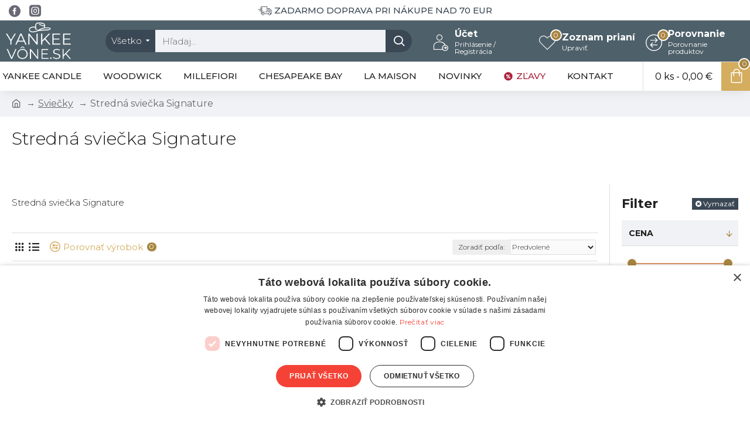

--- FILE ---
content_type: text/html; charset=utf-8
request_url: https://yankeevone.sk/product-category?path=2009_2063
body_size: 56529
content:
<!DOCTYPE html>
<html dir="ltr" lang="sk" class="desktop mac chrome chrome131 webkit oc30 is-guest route-product-category category-2063 store-0 skin-1 desktop-header-active mobile-sticky layout-3 one-column column-right" data-jb="29291d22" data-jv="3.1.5" data-ov="3.0.3.6">
<head typeof="og:website">
<meta charset="UTF-8" />
<meta name="viewport" content="width=device-width, initial-scale=1.0">
<meta http-equiv="X-UA-Compatible" content="IE=edge">
<title>Stredná sviečka Signature</title>
<base href="https://yankeevone.sk/" />
<link rel="preload" href="catalog/view/theme/journal3/icons/fonts/icomoon.ttf?vwtf42" as="font" crossorigin>
<link rel="preconnect" href="https://fonts.googleapis.com/" crossorigin>
<link rel="preconnect" href="https://fonts.gstatic.com/" crossorigin>
<meta name="description" content="Stredná sviečka Signature" />
<meta name="keywords" content="Stredná sviečka Signature" />
<meta property="fb:app_id" content=""/>
<meta property="og:type" content="website"/>
<meta property="og:title" content="Stredná sviečka Signature"/>
<meta property="og:url" content="https://yankeevone.sk/product-category?path=2063"/>
<meta property="og:image" content="https://yankeevone.sk/image/cache/catalog/menu/yankeecandle/2653150e-600x315w.webp"/>
<meta property="og:image:width" content="600"/>
<meta property="og:image:height" content="315"/>
<meta property="og:description" content="Stredná sviečka Signature"/>
<script>window['Journal'] = {"isPopup":false,"isPhone":false,"isTablet":false,"isDesktop":true,"filterScrollTop":false,"filterUrlValuesSeparator":",","countdownDay":"Dn\u00ed","countdownHour":"Hod\u00edn","countdownMin":"Min","countdownSec":"Sek","globalPageColumnLeftTabletStatus":false,"globalPageColumnRightTabletStatus":false,"scrollTop":true,"scrollToTop":false,"notificationHideAfter":"2000","quickviewPageStyleCloudZoomStatus":true,"quickviewPageStyleAdditionalImagesCarousel":false,"quickviewPageStyleAdditionalImagesCarouselStyleSpeed":"500","quickviewPageStyleAdditionalImagesCarouselStyleAutoPlay":false,"quickviewPageStyleAdditionalImagesCarouselStylePauseOnHover":true,"quickviewPageStyleAdditionalImagesCarouselStyleDelay":"3000","quickviewPageStyleAdditionalImagesCarouselStyleLoop":false,"quickviewPageStyleAdditionalImagesHeightAdjustment":"5","quickviewPageStyleProductStockUpdate":false,"quickviewPageStylePriceUpdate":false,"quickviewPageStyleOptionsSelect":"none","quickviewText":"R\u00fdchly n\u00e1h\u013ead","mobileHeaderOn":"tablet","subcategoriesCarouselStyleSpeed":"500","subcategoriesCarouselStyleAutoPlay":false,"subcategoriesCarouselStylePauseOnHover":true,"subcategoriesCarouselStyleDelay":"3000","subcategoriesCarouselStyleLoop":false,"productPageStyleImageCarouselStyleSpeed":"500","productPageStyleImageCarouselStyleAutoPlay":false,"productPageStyleImageCarouselStylePauseOnHover":true,"productPageStyleImageCarouselStyleDelay":"3000","productPageStyleImageCarouselStyleLoop":false,"productPageStyleCloudZoomStatus":true,"productPageStyleCloudZoomPosition":"inner","productPageStyleAdditionalImagesCarousel":false,"productPageStyleAdditionalImagesCarouselStyleSpeed":"500","productPageStyleAdditionalImagesCarouselStyleAutoPlay":true,"productPageStyleAdditionalImagesCarouselStylePauseOnHover":true,"productPageStyleAdditionalImagesCarouselStyleDelay":"3000","productPageStyleAdditionalImagesCarouselStyleLoop":false,"productPageStyleAdditionalImagesHeightAdjustment":"5","productPageStyleProductStockUpdate":false,"productPageStylePriceUpdate":true,"productPageStyleOptionsSelect":"none","infiniteScrollStatus":true,"infiniteScrollOffset":"30","infiniteScrollLoadPrev":"Predch\u00e1dzaj\u00face produkty","infiniteScrollLoadNext":"\u010eal\u0161ie produkty","infiniteScrollLoading":"Nahr\u00e1vam...","infiniteScrollNoneLeft":"Dostali ste sa na koniec n\u00e1\u0161ho zoznamu :)","checkoutUrl":"https:\/\/yankeevone.sk\/pokladna","headerHeight":"70","headerCompactHeight":"60","mobileMenuOn":"","searchStyleSearchAutoSuggestStatus":true,"searchStyleSearchAutoSuggestDescription":true,"searchStyleSearchAutoSuggestSubCategories":true,"headerMiniSearchDisplay":"default","stickyStatus":true,"stickyFullHomePadding":false,"stickyFullwidth":true,"stickyAt":"","stickyHeight":"50","headerTopBarHeight":"35","topBarStatus":true,"headerType":"classic","headerMobileHeight":"60","headerMobileStickyStatus":true,"headerMobileTopBarVisibility":true,"headerMobileTopBarHeight":"44","currency_left":"","currency_right":" \u20ac","currency_decimal":",","currency_thousand":" ","mobileFilterButtonText":"Filter produktov","filterBase":"https:\/\/yankeevone.sk\/product-category?path=2009_2063","notification":[{"m":137,"c":"5f408bda"}],"headerNotice":[{"m":56,"c":"8dc5ed03"}],"columnsCount":1};</script>
<script>// forEach polyfill
if (window.NodeList && !NodeList.prototype.forEach) {
	NodeList.prototype.forEach = Array.prototype.forEach;
}

(function () {
	if (Journal['isPhone']) {
		return;
	}

	var wrappers = ['search', 'cart', 'cart-content', 'logo', 'language', 'currency'];
	var documentClassList = document.documentElement.classList;

	function extractClassList() {
		return ['desktop', 'tablet', 'phone', 'desktop-header-active', 'mobile-header-active', 'mobile-menu-active'].filter(function (cls) {
			return documentClassList.contains(cls);
		});
	}

	function mqr(mqls, listener) {
		Object.keys(mqls).forEach(function (k) {
			mqls[k].addListener(listener);
		});

		listener();
	}

	function mobileMenu() {
		console.warn('mobile menu!');

		var element = document.querySelector('#main-menu');
		var wrapper = document.querySelector('.mobile-main-menu-wrapper');

		if (element && wrapper) {
			wrapper.appendChild(element);
		}

		var main_menu = document.querySelector('.main-menu');

		if (main_menu) {
			main_menu.classList.add('accordion-menu');
		}

		document.querySelectorAll('.main-menu .dropdown-toggle').forEach(function (element) {
			element.classList.remove('dropdown-toggle');
			element.classList.add('collapse-toggle');
			element.removeAttribute('data-toggle');
		});

		document.querySelectorAll('.main-menu .dropdown-menu').forEach(function (element) {
			element.classList.remove('dropdown-menu');
			element.classList.remove('j-dropdown');
			element.classList.add('collapse');
		});
	}

	function desktopMenu() {
		console.warn('desktop menu!');

		var element = document.querySelector('#main-menu');
		var wrapper = document.querySelector('.desktop-main-menu-wrapper');

		if (element && wrapper) {
			wrapper.insertBefore(element, document.querySelector('#main-menu-2'));
		}

		var main_menu = document.querySelector('.main-menu');

		if (main_menu) {
			main_menu.classList.remove('accordion-menu');
		}

		document.querySelectorAll('.main-menu .collapse-toggle').forEach(function (element) {
			element.classList.add('dropdown-toggle');
			element.classList.remove('collapse-toggle');
			element.setAttribute('data-toggle', 'dropdown');
		});

		document.querySelectorAll('.main-menu .collapse').forEach(function (element) {
			element.classList.add('dropdown-menu');
			element.classList.add('j-dropdown');
			element.classList.remove('collapse');
		});

		document.body.classList.remove('mobile-wrapper-open');
	}

	function mobileHeader() {
		console.warn('mobile header!');

		Object.keys(wrappers).forEach(function (k) {
			var element = document.querySelector('#' + wrappers[k]);
			var wrapper = document.querySelector('.mobile-' + wrappers[k] + '-wrapper');

			if (element && wrapper) {
				wrapper.appendChild(element);
			}

			if (wrappers[k] === 'cart-content') {
				if (element) {
					element.classList.remove('j-dropdown');
					element.classList.remove('dropdown-menu');
				}
			}
		});

		var search = document.querySelector('#search');
		var cart = document.querySelector('#cart');

		if (search && (Journal['searchStyle'] === 'full')) {
			search.classList.remove('full-search');
			search.classList.add('mini-search');
		}

		if (cart && (Journal['cartStyle'] === 'full')) {
			cart.classList.remove('full-cart');
			cart.classList.add('mini-cart')
		}
	}

	function desktopHeader() {
		console.warn('desktop header!');

		Object.keys(wrappers).forEach(function (k) {
			var element = document.querySelector('#' + wrappers[k]);
			var wrapper = document.querySelector('.desktop-' + wrappers[k] + '-wrapper');

			if (wrappers[k] === 'cart-content') {
				if (element) {
					element.classList.add('j-dropdown');
					element.classList.add('dropdown-menu');
					document.querySelector('#cart').appendChild(element);
				}
			} else {
				if (element && wrapper) {
					wrapper.appendChild(element);
				}
			}
		});

		var search = document.querySelector('#search');
		var cart = document.querySelector('#cart');

		if (search && (Journal['searchStyle'] === 'full')) {
			search.classList.remove('mini-search');
			search.classList.add('full-search');
		}

		if (cart && (Journal['cartStyle'] === 'full')) {
			cart.classList.remove('mini-cart');
			cart.classList.add('full-cart');
		}

		documentClassList.remove('mobile-cart-content-container-open');
		documentClassList.remove('mobile-main-menu-container-open');
		documentClassList.remove('mobile-overlay');
	}

	function moveElements(classList) {
		if (classList.includes('mobile-header-active')) {
			mobileHeader();
			mobileMenu();
		} else if (classList.includes('mobile-menu-active')) {
			desktopHeader();
			mobileMenu();
		} else {
			desktopHeader();
			desktopMenu();
		}
	}

	var mqls = {
		phone: window.matchMedia('(max-width: 768px)'),
		tablet: window.matchMedia('(max-width: 1024px)'),
		menu: window.matchMedia('(max-width: ' + Journal['mobileMenuOn'] + 'px)')
	};

	mqr(mqls, function () {
		var oldClassList = extractClassList();

		if (Journal['isDesktop']) {
			if (mqls.phone.matches) {
				documentClassList.remove('desktop');
				documentClassList.remove('tablet');
				documentClassList.add('mobile');
				documentClassList.add('phone');
			} else if (mqls.tablet.matches) {
				documentClassList.remove('desktop');
				documentClassList.remove('phone');
				documentClassList.add('mobile');
				documentClassList.add('tablet');
			} else {
				documentClassList.remove('mobile');
				documentClassList.remove('phone');
				documentClassList.remove('tablet');
				documentClassList.add('desktop');
			}

			if (documentClassList.contains('phone') || (documentClassList.contains('tablet') && Journal['mobileHeaderOn'] === 'tablet')) {
				documentClassList.remove('desktop-header-active');
				documentClassList.add('mobile-header-active');
			} else {
				documentClassList.remove('mobile-header-active');
				documentClassList.add('desktop-header-active');
			}
		}

		if (documentClassList.contains('desktop-header-active') && mqls.menu.matches) {
			documentClassList.add('mobile-menu-active');
		} else {
			documentClassList.remove('mobile-menu-active');
		}

		var newClassList = extractClassList();

		if (oldClassList.join(' ') !== newClassList.join(' ')) {
			if (documentClassList.contains('safari') && !documentClassList.contains('ipad') && navigator.maxTouchPoints && navigator.maxTouchPoints > 2) {
				window.fetch('index.php?route=journal3/journal3/device_detect', {
					method: 'POST',
					body: 'device=ipad',
					headers: {
						'Content-Type': 'application/x-www-form-urlencoded'
					}
				}).then(function (data) {
					return data.json();
				}).then(function (data) {
					if (data.response.reload) {
						window.location.reload();
					}
				});
			}

			if (document.readyState === 'loading') {
				document.addEventListener('DOMContentLoaded', function () {
					moveElements(newClassList);
				});
			} else {
				moveElements(newClassList);
			}
		}
	});

})();

(function () {
	var cookies = {};
	var style = document.createElement('style');
	var documentClassList = document.documentElement.classList;

	document.head.appendChild(style);

	document.cookie.split('; ').forEach(function (c) {
		var cc = c.split('=');
		cookies[cc[0]] = cc[1];
	});

	if (Journal['popup']) {
		for (var i in Journal['popup']) {
			if (!cookies['p-' + Journal['popup'][i]['c']]) {
				documentClassList.add('popup-open');
				documentClassList.add('popup-center');
				break;
			}
		}
	}

	if (Journal['notification']) {
		for (var i in Journal['notification']) {
			if (cookies['n-' + Journal['notification'][i]['c']]) {
				style.sheet.insertRule('.module-notification-' + Journal['notification'][i]['m'] + '{ display:none }');
			}
		}
	}

	if (Journal['headerNotice']) {
		for (var i in Journal['headerNotice']) {
			if (cookies['hn-' + Journal['headerNotice'][i]['c']]) {
				style.sheet.insertRule('.module-header_notice-' + Journal['headerNotice'][i]['m'] + '{ display:none }');
			}
		}
	}

	if (Journal['layoutNotice']) {
		for (var i in Journal['layoutNotice']) {
			if (cookies['ln-' + Journal['layoutNotice'][i]['c']]) {
				style.sheet.insertRule('.module-layout_notice-' + Journal['layoutNotice'][i]['m'] + '{ display:none }');
			}
		}
	}
})();
</script>
<link href="https://fonts.googleapis.com/css?family=Montserrat:700,400,300,500&amp;subset=latin-ext" type="text/css" rel="stylesheet"/>
<link href="catalog/view/javascript/bootstrap/css/bootstrap.min.css" type="text/css" rel="stylesheet" media="all" />
<link href="catalog/view/javascript/font-awesome/css/font-awesome.min.css" type="text/css" rel="stylesheet" media="all" />
<link href="catalog/view/theme/journal3/icons/style.minimal.css" type="text/css" rel="stylesheet" media="all" />
<link href="catalog/view/theme/journal3/lib/ion-rangeSlider/ion.rangeSlider.css" type="text/css" rel="stylesheet" media="all" />
<link href="catalog/view/theme/journal3/stylesheet/style.css" type="text/css" rel="stylesheet" media="all" />
<link href="catalog/view/theme/journal3/stylesheet/notifywhenavailable.css" type="text/css" rel="stylesheet" media="all" />
<link href="https://yankeevone.sk/product-category?path=2063" rel="canonical" />
<link href="https://yankeevone.sk/product-category?path=2063&amp;page=2" rel="next" />
<link href="https://yankeevone.sk/image/catalog/logo/Yankee_Candle_logo_logotype-700x267.png" rel="icon" />
<script async defer src="https://www.googletagmanager.com/gtag/js?id=G-VK6HNFZKX9"></script><script>if (typeof doNotTrackMe !== "function" || !doNotTrackMe()) {
window.dataLayer = window.dataLayer || [];
function gtag(){dataLayer.push(arguments);}
gtag('js', new Date());
gtag('config','G-VK6HNFZKX9',{"cookie_flags":"SameSite=None;Secure","anonymize_ip":true});
gtag('config','AW-935719465',{'cookie_flags':'SameSite=None;Secure'});}</script>
<style>
.blog-post .post-details .post-stats{white-space:nowrap;overflow-x:auto;overflow-y:hidden;-webkit-overflow-scrolling:touch;;font-size:16px;margin-top:20px;margin-bottom:15px;padding-bottom:15px;border-width:0;border-bottom-width:1px;border-style:solid;border-color:rgba(221, 221, 221, 1)}.blog-post .post-details .post-stats .p-category{flex-wrap:nowrap;display:inline-flex}.mobile .blog-post .post-details .post-stats{overflow-x:scroll}.blog-post .post-details .post-stats::-webkit-scrollbar{-webkit-appearance:none;height:1px;height:1px;width:1px}.blog-post .post-details .post-stats::-webkit-scrollbar-track{background-color:white}.blog-post .post-details .post-stats::-webkit-scrollbar-thumb{background-color:#999;background-color:rgba(168, 133, 64, 1)}.blog-post .post-details .post-stats .p-posted{display:inline-flex}.blog-post .post-details .post-stats .p-author{display:inline-flex}.blog-post .post-details .post-stats .p-date{display:inline-flex}.p-date-image{color:rgba(255, 255, 255, 1);font-weight:700;background:rgba(212, 173, 95, 1);margin:5px}.p-date-image
i{color:rgba(255, 255, 255, 1)}.blog-post .post-details .post-stats .p-comment{display:inline-flex}.blog-post .post-details .post-stats .p-view{display:inline-flex}.post-content>p{margin-bottom:10px}.post-image{display:block;text-align:left;float:none;margin-bottom:20px}.post-image
img{box-shadow:0 10px 30px rgba(0,0,0,0.1)}.post-content{column-count:initial;column-gap:40px;column-rule-color:rgba(221, 221, 221, 1);column-rule-width:1px;column-rule-style:solid}.blog-post
.tags{justify-content:center}.post-comments{margin-top:20px}.reply-btn.btn,.reply-btn.btn:visited{font-size:12px;font-weight:400;text-transform:none}.reply-btn.btn{padding:2px;padding-right:6px;padding-left:6px;min-width:20px;min-height:20px}.desktop .reply-btn.btn:hover{box-shadow:0 5px 30px -5px rgba(0,0,0,0.25)}.reply-btn.btn:active,.reply-btn.btn:hover:active,.reply-btn.btn:focus:active{box-shadow:inset 0 0 20px rgba(0,0,0,0.25)}.reply-btn.btn:focus{box-shadow:inset 0 0 20px rgba(0,0,0,0.25)}.reply-btn.btn.btn.disabled::after{font-size:20px}.post-comment{margin-bottom:30px;padding-bottom:15px;border-width:0;border-bottom-width:1px;border-style:solid;border-color:rgba(221,221,221,1)}.post-reply{margin-top:15px;margin-left:60px;padding-top:20px;border-width:0;border-top-width:1px;border-style:solid;border-color:rgba(221,221,221,1)}.user-avatar{display:block;margin-right:15px;border-radius:50%}.module-blog_comments .side-image{display:block}.post-comment .user-name{font-size:18px;font-weight:700}.post-comment .user-data
div{font-size:12px}.post-comment .user-site::before{left:-1px}.post-comment .user-data .user-date{display:inline-flex}.post-comment .user-data .user-time{display:inline-flex}.comment-form .form-group:not(.required){display:flex}.user-data .user-site{display:inline-flex}.main-posts.post-grid .post-layout.swiper-slide{margin-right:20px;width:calc((100% - 3 * 20px) / 4 - 0.01px)}.main-posts.post-grid .post-layout:not(.swiper-slide){padding:10px;width:calc(100% / 4 - 0.01px)}.one-column #content .main-posts.post-grid .post-layout.swiper-slide{margin-right:20px;width:calc((100% - 1 * 20px) / 2 - 0.01px)}.one-column #content .main-posts.post-grid .post-layout:not(.swiper-slide){padding:10px;width:calc(100% / 2 - 0.01px)}.two-column #content .main-posts.post-grid .post-layout.swiper-slide{margin-right:0px;width:calc((100% - 0 * 0px) / 1 - 0.01px)}.two-column #content .main-posts.post-grid .post-layout:not(.swiper-slide){padding:0px;width:calc(100% / 1 - 0.01px)}.side-column .main-posts.post-grid .post-layout.swiper-slide{margin-right:0px;width:calc((100% - 0 * 0px) / 1 - 0.01px)}.side-column .main-posts.post-grid .post-layout:not(.swiper-slide){padding:0px;width:calc(100% / 1 - 0.01px)}.main-posts.post-grid{margin:-10px}.post-grid .post-thumb:hover .image
img{transform:scale(1.15)}.post-grid .post-thumb
.caption{position:relative;bottom:auto;width:auto}.post-grid .post-thumb
.name{display:flex;width:auto;margin-left:auto;margin-right:auto;justify-content:center;margin-left:auto;margin-right:auto;margin-top:12px;margin-bottom:12px}.post-grid .post-thumb .name
a{white-space:nowrap;overflow:hidden;text-overflow:ellipsis;font-family:'Montserrat';font-weight:700;font-size:18px;color:rgba(58, 71, 84, 1)}.desktop .post-grid .post-thumb .name a:hover{color:rgba(246, 184, 59, 1)}.post-grid .post-thumb
.description{display:block;text-align:center;margin-bottom:10px}.post-grid .post-thumb .button-group{display:flex;justify-content:center;margin-top:10px;margin-bottom:10px}.post-grid .post-thumb .btn-read-more::before{display:none}.post-grid .post-thumb .btn-read-more::after{display:none;content:'\e5c8' !important;font-family:icomoon !important}.post-grid .post-thumb .btn-read-more .btn-text{display:inline-block;padding:0}.post-grid .post-thumb .btn-read-more.btn, .post-grid .post-thumb .btn-read-more.btn:visited{color:rgba(255, 255, 255, 1)}.post-grid .post-thumb .btn-read-more.btn:hover{color:rgba(255, 255, 255, 1) !important;background:rgba(0, 0, 0, 0) !important}.post-grid .post-thumb .btn-read-more.btn{background:none;border-width:1px;border-style:solid;border-color:rgba(255, 255, 255, 1);padding:18px;padding-right:18px;padding-left:18px}.post-grid .post-thumb .btn-read-more.btn:active, .post-grid .post-thumb .btn-read-more.btn:hover:active, .post-grid .post-thumb .btn-read-more.btn:focus:active{background:rgba(0, 0, 0, 0) !important}.post-grid .post-thumb .btn-read-more.btn:focus{background:rgba(255, 255, 255, 1)}.post-grid .post-thumb .btn-read-more.btn.btn.disabled::after{font-size:20px}.post-grid .post-thumb .btn-read-more .btn.btn.disabled::after{animation:fa-rotate infinite linear}.post-grid .post-thumb .post-stats{display:none;justify-content:center;position:absolute;transform:translateY(-100%);width:100%;background:rgba(240, 242, 245, 0.9);padding:7px}.post-grid .post-thumb .post-stats .p-author{display:none}.post-grid .post-thumb
.image{display:block}.post-grid .post-thumb .p-date{display:flex}.post-grid .post-thumb .post-stats .p-comment{display:none}.post-grid .post-thumb .post-stats .p-view{display:none}.post-grid .post-thumb .btn-read-more{padding:10px
!important}.post-grid .post-thumb .button-group .btn.btn-read-more{border-radius:40px !important}.post-list .post-layout:not(.swiper-slide){margin-bottom:30px}.post-list .post-thumb
.caption{flex-basis:200px;background:rgba(250, 250, 250, 1);padding:20px;padding-top:15px}.post-list .post-thumb
.image{display:none}.desktop .post-list .post-thumb:hover{box-shadow:0 15px 90px -10px rgba(0, 0, 0, 0.2)}.post-list .post-thumb:hover .image
img{transform:scale(1.15)}.post-list .post-thumb
.name{display:flex;width:auto;margin-left:auto;margin-right:auto;justify-content:flex-start;margin-left:0;margin-right:auto}.post-list .post-thumb .name
a{white-space:normal;overflow:visible;text-overflow:initial;font-family:'Montserrat';font-weight:700;font-size:22px}.post-list .post-thumb
.description{display:block;color:rgba(105, 105, 115, 1);padding-top:5px;padding-bottom:5px;margin-top:10px;margin-bottom:10px}.post-list .post-thumb .button-group{display:flex;justify-content:flex-start}.post-list .post-thumb .btn-read-more::before{display:inline-block}.post-list .post-thumb .btn-read-more .btn-text{display:inline-block;padding:0
.4em}.post-list .post-thumb .btn-read-more::after{content:'\e5c8' !important;font-family:icomoon !important}.post-list .post-thumb .btn-read-more.btn, .post-list .post-thumb .btn-read-more.btn:visited{color:rgba(255, 255, 255, 1)}.post-list .post-thumb .btn-read-more.btn:hover{color:rgba(255, 255, 255, 1) !important;background:rgba(0, 0, 0, 0) !important}.post-list .post-thumb .btn-read-more.btn{background:none;border-width:1px;border-style:solid;border-color:rgba(255, 255, 255, 1);padding:18px;padding-right:18px;padding-left:18px}.post-list .post-thumb .btn-read-more.btn:active, .post-list .post-thumb .btn-read-more.btn:hover:active, .post-list .post-thumb .btn-read-more.btn:focus:active{background:rgba(0, 0, 0, 0) !important}.post-list .post-thumb .btn-read-more.btn:focus{background:rgba(255, 255, 255, 1)}.post-list .post-thumb .btn-read-more.btn.btn.disabled::after{font-size:20px}.post-list .post-thumb .btn-read-more .btn.btn.disabled::after{animation:fa-rotate infinite linear}.post-list .post-thumb .post-stats{display:flex;justify-content:flex-start;margin-bottom:5px}.post-list .post-thumb .post-stats .p-author{display:none}.post-list .post-thumb .p-date{display:flex}.post-list .post-thumb .post-stats .p-comment{display:none}.post-list .post-thumb .post-stats .p-view{display:none}.blog-feed
span{display:block;color:rgba(32, 32, 32, 1) !important}.blog-feed{display:inline-flex;margin-right:-20px}.blog-feed::before{content:'\f143' !important;font-family:icomoon !important;font-size:14px;color:rgba(233, 102, 49, 1)}.desktop .blog-feed:hover
span{text-decoration:underline !important}.countdown{font-family:'Montserrat';font-weight:400;font-size:17px;color:rgba(32, 32, 32, 1);background:rgba(240, 242, 245, 1);border-width:1px;border-style:solid;border-color:rgba(221, 221, 221, 1);border-radius:3px;width:90%}.countdown div
span{color:rgba(105,105,115,1)}.countdown>div{border-style:solid;border-color:rgba(221, 221, 221, 1)}.boxed-layout .site-wrapper{overflow:hidden}.boxed-layout
.header{padding:0
20px}.boxed-layout
.breadcrumb{padding-left:20px;padding-right:20px}.wrapper, .mega-menu-content, .site-wrapper > .container, .grid-cols,.desktop-header-active .is-sticky .header .desktop-main-menu-wrapper,.desktop-header-active .is-sticky .sticky-fullwidth-bg,.boxed-layout .site-wrapper, .breadcrumb, .title-wrapper, .page-title > span,.desktop-header-active .header .top-bar,.desktop-header-active .header .mid-bar,.desktop-main-menu-wrapper{max-width:1280px}.desktop-main-menu-wrapper .main-menu>.j-menu>.first-dropdown::before{transform:translateX(calc(0px - (100vw - 1280px) / 2))}html[dir='rtl'] .desktop-main-menu-wrapper .main-menu>.j-menu>.first-dropdown::before{transform:none;right:calc(0px - (100vw - 1280px) / 2)}.desktop-main-menu-wrapper .main-menu>.j-menu>.first-dropdown.mega-custom::before{transform:translateX(calc(0px - (200vw - 1280px) / 2))}html[dir='rtl'] .desktop-main-menu-wrapper .main-menu>.j-menu>.first-dropdown.mega-custom::before{transform:none;right:calc(0px - (200vw - 1280px) / 2)}body{background:rgba(255,255,255,1);font-family:'Montserrat';font-weight:300;font-size:15px;color:rgba(32,32,32,1);line-height:1.5;-webkit-font-smoothing:antialiased}#content{padding-top:20px;padding-bottom:20px}.column-left
#content{padding-left:20px}.column-right
#content{padding-right:20px}.side-column{max-width:240px;padding:20px;padding-left:0px}.one-column
#content{max-width:calc(100% - 240px)}.two-column
#content{max-width:calc(100% - 240px * 2)}#column-left{border-width:0;border-right-width:1px;border-style:solid;border-color:rgba(221,221,221,1)}#column-right{border-width:0;border-left-width:1px;border-style:solid;border-color:rgba(221,221,221,1);padding:20px;padding-right:0px}.page-title{display:block}.dropdown.drop-menu>.j-dropdown{left:0;right:auto;transform:translate3d(0,-10px,0)}.dropdown.drop-menu.animating>.j-dropdown{left:0;right:auto;transform:none}.dropdown.drop-menu>.j-dropdown::before{left:10px;right:auto;transform:translateX(0)}.dropdown.dropdown .j-menu .dropdown>a>.count-badge{margin-right:0}.dropdown.dropdown .j-menu .dropdown>a>.count-badge+.open-menu+.menu-label{margin-left:7px}.dropdown.dropdown .j-menu .dropdown>a::after{display:block}.dropdown.dropdown .j-menu>li>a{font-family:'Montserrat';font-weight:400;font-size:16px;color:rgba(32, 32, 32, 1);background:rgba(255, 255, 255, 1);padding:10px}.desktop .dropdown.dropdown .j-menu > li:hover > a, .dropdown.dropdown .j-menu>li.active>a{color:rgba(255, 255, 255, 1);background:rgba(246, 184, 59, 1)}.dropdown.dropdown .j-menu .links-text{white-space:normal;overflow:visible;text-overflow:initial}.dropdown.dropdown .j-menu>li>a::before{margin-right:7px;min-width:20px;font-size:18px}.dropdown.dropdown .j-menu a .count-badge{display:none;position:relative}.dropdown.dropdown:not(.mega-menu) .j-dropdown{min-width:200px}.dropdown.dropdown:not(.mega-menu) .j-menu{box-shadow:30px 40px 90px -10px rgba(0, 0, 0, 0.2)}.dropdown.dropdown .j-dropdown::before{display:block;border-bottom-color:rgba(255,255,255,1);margin-left:7px;margin-top:-10px}legend{font-family:'Montserrat';font-weight:300;font-size:18px;color:rgba(32,32,32,1);margin-bottom:15px;white-space:normal;overflow:visible;text-overflow:initial;text-align:left;font-family:'Montserrat';font-weight:300;font-size:18px;color:rgba(32,32,32,1);margin-bottom:15px;white-space:normal;overflow:visible;text-overflow:initial;text-align:left}legend::after{display:none;margin-top:10px;left:initial;right:initial;margin-left:0;margin-right:auto;transform:none;display:none;margin-top:10px;left:initial;right:initial;margin-left:0;margin-right:auto;transform:none}legend.page-title>span::after{display:none;margin-top:10px;left:initial;right:initial;margin-left:0;margin-right:auto;transform:none;display:none;margin-top:10px;left:initial;right:initial;margin-left:0;margin-right:auto;transform:none}legend::after,legend.page-title>span::after{width:50px;height:1px;background:rgba(246,184,59,1);width:50px;height:1px;background:rgba(246,184,59,1)}.title{font-family:'Montserrat';font-weight:300;font-size:18px;color:rgba(32,32,32,1);margin-bottom:15px;white-space:normal;overflow:visible;text-overflow:initial;text-align:left}.title::after{display:none;margin-top:10px;left:initial;right:initial;margin-left:0;margin-right:auto;transform:none}.title.page-title>span::after{display:none;margin-top:10px;left:initial;right:initial;margin-left:0;margin-right:auto;transform:none}.title::after,.title.page-title>span::after{width:50px;height:1px;background:rgba(246, 184, 59, 1)}html:not(.popup) .page-title{font-size:30px;text-align:left;margin-bottom:20px;white-space:normal;overflow:visible;text-overflow:initial}html:not(.popup) .page-title::after, html:not(.popup) .page-title.page-title>span::after{width:50px;height:3px;background:rgba(168, 133, 64, 1)}html:not(.popup) .page-title::after{margin-top:10px}html:not(.popup) .page-title.page-title>span::after{margin-top:10px}.menu-label{font-family:'Montserrat';font-weight:400;color:rgba(255,255,255,1);text-transform:none;background:rgba(212,173,95,1);border-radius:2px;padding:1px;padding-right:5px;padding-left:5px}.title.module-title{font-size:22px;font-weight:700;padding:0px;white-space:normal;overflow:visible;text-overflow:initial}.btn,.btn:visited{font-size:14px;color:rgba(255,255,255,1);font-weight:400;text-transform:uppercase}.btn:hover{color:rgba(255, 255, 255, 1) !important;background:rgba(44, 54, 64, 1) !important}.btn:active,.btn:hover:active,.btn:focus:active{color:rgba(255, 255, 255, 1) !important;background:rgba(212, 173, 95, 1) !important;box-shadow:inset 0 0 5px rgba(0,0,0,0.1)}.btn:focus{color:rgba(255, 255, 255, 1) !important;box-shadow:inset 0 0 5px rgba(0,0,0,0.1)}.btn{background:rgba(58, 71, 84, 1);border-width:2px;padding:15px;padding-right:20px;padding-left:20px}.desktop .btn:hover{box-shadow:0 10px 30px rgba(0,0,0,0.1)}.btn.btn.disabled::after{font-size:20px}.btn-secondary.btn,.btn-secondary.btn:visited{color:rgba(32,32,32,1)}.btn-secondary.btn:hover{color:rgba(255, 255, 255, 1) !important;background:rgba(246, 184, 59, 1) !important}.btn-secondary.btn{background:rgba(212,173,95,1)}.btn-secondary.btn.btn.disabled::after{font-size:20px}.btn-success.btn{background:rgba(80,173,85,1)}.btn-success.btn:hover{background:rgba(246, 184, 59, 1) !important}.btn-success.btn.btn.disabled::after{font-size:20px}.btn-danger.btn{background:rgba(168,133,64,1)}.btn-danger.btn.btn.disabled::after{font-size:20px}.btn-warning.btn,.btn-warning.btn:visited{color:rgba(32,32,32,1)}.btn-warning.btn:hover{color:rgba(255, 255, 255, 1) !important;background:rgba(246, 184, 59, 1) !important}.btn-warning.btn{background:rgba(212,173,95,1)}.btn-warning.btn.btn.disabled::after{font-size:20px}.btn-info.btn,.btn-info.btn:visited{color:rgba(255,255,255,1)}.btn-info.btn:hover{color:rgba(255, 255, 255, 1) !important}.btn-info.btn{background:rgba(105,105,115,1);border-width:0px}.btn-info.btn.btn.disabled::after{font-size:20px}.btn-light.btn,.btn-light.btn:visited{color:rgba(32,32,32,1)}.btn-light.btn:hover{color:rgba(255, 255, 255, 1) !important;background:rgba(246, 184, 59, 1) !important}.btn-light.btn{background:rgba(238,238,238,1)}.btn-light.btn.btn.disabled::after{font-size:20px}.btn-dark.btn{background:rgba(44,54,64,1)}.btn-dark.btn.btn.disabled::after{font-size:20px}.buttons{margin-top:20px;font-size:12px}.buttons>div{flex:1;width:auto;flex-basis:0}.buttons > div
.btn{width:100%}.buttons .pull-left{margin-right:0}.buttons>div+div{padding-top:3px;padding-left:3px}.buttons .pull-right:only-child{flex:1;margin:0
0 0 auto}.buttons .pull-right:only-child
.btn{width:100%}.buttons input+.btn{margin-top:5px}.buttons input[type=checkbox]{margin-right:7px !important;margin-bottom:3px !important;margin-left:3px !important}.tags{margin-top:15px;justify-content:flex-start;font-size:14px;font-weight:700}.tags a,.tags-title{margin-right:8px;margin-bottom:8px}.tags
b{display:none}.tags
a{border-radius:10px;padding-right:8px;padding-left:8px;font-size:14px;color:rgba(255, 255, 255, 1);font-weight:400;text-decoration:none;background:rgba(44, 54, 64, 1)}.tags a:hover{color:rgba(255, 255, 255, 1);background:rgba(212, 173, 95, 1)}.tags a:active{color:rgba(255,255,255,1);background:rgba(246,184,59,1)}.breadcrumb{display:block !important;text-align:left;padding:10px;padding-left:0px;white-space:normal;-webkit-overflow-scrolling:touch}.breadcrumb::before{background:rgba(240, 242, 245, 1)}.breadcrumb li:first-of-type a i::before{content:'\eb69' !important;font-family:icomoon !important;top:1px}.breadcrumb
a{font-size:16px;color:rgba(105, 105, 115, 1)}.breadcrumb li:last-of-type
a{color:rgba(105,105,115,1)}.breadcrumb>li+li:before{content:'→';color:rgba(105, 105, 115, 1);top:1px}.mobile
.breadcrumb{overflow-x:visible}.breadcrumb::-webkit-scrollbar{-webkit-appearance:initial;height:1px;height:1px;width:1px}.breadcrumb::-webkit-scrollbar-track{background-color:white}.breadcrumb::-webkit-scrollbar-thumb{background-color:#999}.panel-group .panel-heading a::before{content:'\e5c8' !important;font-family:icomoon !important;margin-right:3px;order:10}.desktop .panel-group .panel-heading:hover a::before{color:rgba(168, 133, 64, 1)}.panel-group .panel-active .panel-heading a::before{content:'\e5db' !important;font-family:icomoon !important;color:rgba(168, 133, 64, 1)}.panel-group .panel-heading
a{justify-content:space-between;font-family:'Montserrat';font-weight:700;font-size:14px;color:rgba(32, 32, 32, 1);text-transform:uppercase;padding:12px;padding-right:5px;padding-bottom:10px}.panel-group .panel-heading:hover
a{color:rgba(246, 184, 59, 1)}.panel-group .panel-heading{background:rgba(250, 250, 250, 1)}.panel-group .panel-heading:hover, .panel-group .panel-active .panel-heading{background:rgba(240, 242, 245, 1)}.panel-group .panel-active .panel-heading:hover, .panel-group .panel-active .panel-heading{background:rgba(240, 242, 245, 1)}.panel-group
.panel{margin-top:5px !important}.panel-group{margin-top:-5px}.panel-group .panel-body{background:rgba(240, 242, 245, 1);padding:10px}.panel-group .panel-heading + .panel-collapse .panel-body{border-width:0;border-top-width:1px;border-style:solid;border-color:rgba(221, 221, 221, 1)}body h1, body h2, body h3, body h4, body h5, body
h6{font-family:'Montserrat';font-weight:300;font-size:40px;color:rgba(32, 32, 32, 1);text-align:center}body
a{font-family:'Montserrat';font-weight:400;color:rgba(212, 173, 95, 1);text-decoration:underline;display:inline-block}body a:hover{color:rgba(246, 184, 59, 1);text-decoration:none}body
p{margin-bottom:15px}body
h1{font-family:'Montserrat';font-weight:300;font-size:40px;color:rgba(32, 32, 32, 1);text-align:center;margin-bottom:20px}body
h2{font-family:'Montserrat';font-weight:300;font-size:40px;text-align:center;margin-bottom:15px}body
h3{font-family:'Montserrat';font-weight:300;font-size:40px;text-align:center;margin-bottom:15px}body
h4{font-family:'Montserrat';font-weight:300;font-size:40px;text-transform:uppercase;margin-bottom:15px}body
h5{font-family:'Montserrat';font-weight:400;font-size:30px;color:rgba(105, 105, 115, 1);margin-bottom:20px}body
h6{font-family:'Montserrat';font-weight:300;font-size:17px;color:rgba(255, 255, 255, 1);text-transform:uppercase;background:rgba(212, 173, 95, 1);padding:10px;padding-top:7px;padding-bottom:7px;margin-top:5px;margin-bottom:15px;display:inline-block}body
blockquote{font-family:'Montserrat';font-weight:400;font-size:17px;color:rgba(44, 54, 64, 1);padding-left:20px;margin-top:20px;margin-bottom:20px;border-width:0;border-left-width:5px;border-style:solid;border-color:rgba(168, 133, 64, 1);float:none;display:flex;flex-direction:column;max-width:500px}body blockquote::before{margin-left:initial;margin-right:auto;float:none;content:'\e9af' !important;font-family:icomoon !important;font-size:45px;color:rgba(230, 230, 230, 1);margin-right:10px;margin-bottom:10px}body
hr{margin-top:20px;margin-bottom:20px;border-width:0;border-top-width:1px;border-style:solid;border-color:rgba(221, 221, 221, 1);overflow:hidden}body .drop-cap{font-family:'Montserrat' !important;font-weight:300 !important;font-size:55px !important;font-family:Georgia,serif;font-weight:700;margin-right:5px}body .amp::before{content:'\e901' !important;font-family:icomoon !important;font-size:25px;top:5px}body .video-responsive{max-width:550px;margin-bottom:20px}.count-badge{font-family:'Montserrat';font-weight:400;font-size:12px;color:rgba(255, 255, 255, 1);background:rgba(168, 133, 64, 1);border-width:2px;border-style:solid;border-color:rgba(255, 255, 255, 1);border-radius:10px}.product-label
b{font-family:'Montserrat';font-weight:700;font-size:12px;color:rgba(255, 255, 255, 1);text-transform:uppercase;background:rgba(212, 173, 95, 1);padding:6px}.product-label.product-label-default
b{min-width:45px}.tooltip-inner{font-size:12px;color:rgba(255, 255, 255, 1);background:rgba(246, 184, 59, 1);border-radius:2px;box-shadow:0 -15px 100px -10px rgba(0, 0, 0, 0.1)}.tooltip.top .tooltip-arrow{border-top-color:rgba(246, 184, 59, 1)}.tooltip.right .tooltip-arrow{border-right-color:rgba(246, 184, 59, 1)}.tooltip.bottom .tooltip-arrow{border-bottom-color:rgba(246, 184, 59, 1)}.tooltip.left .tooltip-arrow{border-left-color:rgba(246,184,59,1)}table{border-width:1px !important;border-style:solid !important;border-color:rgba(221, 221, 221, 1) !important}table thead
td{font-size:12px;font-weight:700;text-transform:uppercase;background:rgba(238, 238, 238, 1)}table thead td, table thead
th{border-width:0 !important;border-bottom-width:1px !important;border-style:solid !important;border-color:rgba(221, 221, 221, 1) !important}table tfoot
td{background:rgba(238, 238, 238, 1)}table tfoot td, table tfoot
th{border-width:0 !important;border-top-width:1px !important;border-style:solid !important;border-color:rgba(221, 221, 221, 1) !important}.table-responsive{border-width:1px;border-style:solid;border-color:rgba(221,221,221,1);-webkit-overflow-scrolling:touch}.table-responsive>table{border-width:0px !important}.table-responsive::-webkit-scrollbar-thumb{background-color:rgba(168,133,64,1);border-radius:5px}.table-responsive::-webkit-scrollbar{height:2px;width:2px}.has-error{color:rgba(168, 133, 64, 1) !important}.form-group .control-label{max-width:150px;padding-top:7px;padding-bottom:5px;justify-content:flex-start}.has-error .form-control{border-style:solid !important;border-color:rgba(168, 133, 64, 1) !important}.required .control-label::after, .required .control-label+div::before,.text-danger{font-size:17px;color:rgba(168,133,64,1)}.form-group{margin-bottom:8px}.required.has-error .control-label::after, .required.has-error .control-label+div::before{color:rgba(168, 133, 64, 1) !important}.required .control-label::after, .required .control-label+div::before{margin-top:3px}input.form-control{color:rgba(32, 32, 32, 1) !important;background:rgba(250, 250, 250, 1) !important;border-width:1px !important;border-style:solid !important;border-color:rgba(221, 221, 221, 1) !important;border-radius:2px !important;max-width:500px;height:38px}input.form-control:focus{background:rgba(255, 255, 255, 1) !important;box-shadow:inset 0 0 5px rgba(0,0,0,0.1)}input.form-control:hover{border-color:rgba(246, 184, 59, 1) !important;box-shadow:0 5px 20px -5px rgba(0,0,0,0.1)}input.form-control:focus,input.form-control:active{border-color:rgba(246, 184, 59, 1) !important}textarea.form-control{color:rgba(32, 32, 32, 1) !important;background:rgba(250, 250, 250, 1) !important;border-width:1px !important;border-style:solid !important;border-color:rgba(221, 221, 221, 1) !important;border-radius:2px !important;height:100px}textarea.form-control:focus{background:rgba(255, 255, 255, 1) !important;box-shadow:inset 0 0 5px rgba(0,0,0,0.1)}textarea.form-control:hover{border-color:rgba(246, 184, 59, 1) !important;box-shadow:0 5px 20px -5px rgba(0,0,0,0.1)}textarea.form-control:focus,textarea.form-control:active{border-color:rgba(246, 184, 59, 1) !important}select.form-control{color:rgba(32, 32, 32, 1) !important;background:rgba(250, 250, 250, 1) !important;border-width:1px !important;border-style:solid !important;border-color:rgba(221, 221, 221, 1) !important;border-radius:2px !important;max-width:500px}select.form-control:focus{background:rgba(255, 255, 255, 1) !important;box-shadow:inset 0 0 5px rgba(0,0,0,0.1)}select.form-control:hover{border-color:rgba(246, 184, 59, 1) !important;box-shadow:0 5px 20px -5px rgba(0,0,0,0.1)}select.form-control:focus,select.form-control:active{border-color:rgba(246, 184, 59, 1) !important}.radio{width:100%}.checkbox{width:100%}.input-group .input-group-btn
.btn{min-width:36px;padding:12px;min-height:36px}.product-option-file .btn i::before{content:'\ebd8' !important;font-family:icomoon !important}.stepper input.form-control{background:rgba(250, 250, 250, 1) !important;border-width:0px !important}.stepper{width:50px;height:36px;border-style:solid;border-color:rgba(105, 105, 115, 1)}.stepper span
i{color:rgba(105, 105, 115, 1);background-color:rgba(238, 238, 238, 1)}.stepper span i:hover{color:rgba(255,255,255,1);background-color:rgba(246,184,59,1)}.pagination-results{font-size:14px;letter-spacing:1px;margin-top:20px;justify-content:flex-start}.pagination-results .text-right{display:block}.pagination>li>a{color:rgba(32,32,32,1)}.pagination>li>a:hover{color:rgba(255,255,255,1)}.pagination>li.active>span,.pagination>li.active>span:hover,.pagination>li>a:focus{color:rgba(255,255,255,1)}.pagination>li{background:rgba(250,250,250,1);border-radius:2px}.pagination>li>a,.pagination>li>span{padding:5px;padding-right:6px;padding-left:6px}.pagination>li:hover{background:rgba(212,173,95,1)}.pagination>li.active{background:rgba(212, 173, 95, 1)}.pagination > li:first-child a::before, .pagination > li:last-child a::before{content:'\e940' !important;font-family:icomoon !important;color:rgba(32, 32, 32, 1)}.pagination > li:first-child:hover a::before, .pagination > li:last-child:hover a::before{color:rgba(255, 255, 255, 1)}.pagination > li .prev::before, .pagination > li .next::before{content:'\e93e' !important;font-family:icomoon !important;color:rgba(32, 32, 32, 1)}.pagination > li:hover .prev::before, .pagination > li:hover .next::before{color:rgba(255,255,255,1)}.pagination>li:not(:first-of-type){margin-left:5px}.rating .fa-stack{font-size:13px;width:1.2em}.rating .fa-star, .rating .fa-star+.fa-star-o{color:rgba(212, 173, 95, 1)}.rating .fa-star-o:only-child{color:rgba(32,32,32,1)}.rating-stars{border-top-left-radius:3px;border-top-right-radius:3px}.popup-inner-body{max-height:calc(100vh - 50px * 2)}.popup-container{max-width:calc(100% - 20px * 2)}.popup-bg{background:rgba(0,0,0,0.75)}.popup-body,.popup{background:rgba(255, 255, 255, 1)}.popup-content, .popup .site-wrapper{padding:20px}.popup-body{border-radius:3px;box-shadow:0 15px 90px -10px rgba(0, 0, 0, 0.2)}.popup-container .popup-close::before{content:'\e5cd' !important;font-family:icomoon !important;font-size:18px}.popup-close{width:30px;height:30px;margin-right:10px;margin-top:35px}.popup-container .btn.popup-close{border-radius:50% !important}.popup-container>.btn,.popup-container>.btn:visited{font-size:12px;color:rgba(32,32,32,1);text-transform:none}.popup-container>.btn:hover{color:rgba(246, 184, 59, 1) !important;background:none !important}.popup-container>.btn{background:none;border-style:none;padding:3px;box-shadow:none}.popup-container>.btn:active,.popup-container>.btn:hover:active,.popup-container>.btn:focus:active{background:none !important}.popup-container>.btn:focus{background:none}.popup-container>.btn.btn.disabled::after{font-size:20px}.scroll-top i::before{content:'\e5d8' !important;font-family:icomoon !important;font-size:20px;color:rgba(255, 255, 255, 1);background:rgba(212, 173, 95, 1);padding:10px}.scroll-top:hover i::before{background:rgba(246,184,59,1)}.scroll-top{left:auto;right:10px;transform:translateX(0);;margin-left:10px;margin-right:10px;margin-bottom:10px}.journal-loading > i::before, .ias-spinner > i::before, .lg-outer .lg-item::after,.btn.disabled::after{content:'\e92f' !important;font-family:icomoon !important;font-size:30px;color:rgba(168, 133, 64, 1)}.journal-loading > .fa-spin, .lg-outer .lg-item::after,.btn.disabled::after{animation:fa-spin infinite linear;;animation-duration:1500ms}.btn-cart::before,.fa-shopping-cart::before{content:'\e92b' !important;font-family:icomoon !important;left:-1px}.btn-wishlist::before{content:'\f08a' !important;font-family:icomoon !important}.btn-compare::before,.compare-btn::before{content:'\eab6' !important;font-family:icomoon !important}.fa-refresh::before{content:'\eacd' !important;font-family:icomoon !important}.fa-times-circle::before,.fa-times::before,.reset-filter::before,.notification-close::before,.popup-close::before,.hn-close::before{content:'\e981' !important;font-family:icomoon !important}.p-author::before{content:'\ead9' !important;font-family:icomoon !important;margin-right:5px}.p-date::before{content:'\f133' !important;font-family:icomoon !important;margin-right:5px}.p-time::before{content:'\eb29' !important;font-family:icomoon !important;margin-right:5px}.p-comment::before{content:'\f27a' !important;font-family:icomoon !important;margin-right:5px}.p-view::before{content:'\f06e' !important;font-family:icomoon !important;margin-right:5px}.p-category::before{content:'\f022' !important;font-family:icomoon !important;margin-right:5px}.user-site::before{content:'\e321' !important;font-family:icomoon !important;left:-1px;margin-right:5px}.desktop ::-webkit-scrollbar{width:12px}.desktop ::-webkit-scrollbar-track{background:rgba(240, 242, 245, 1)}.desktop ::-webkit-scrollbar-thumb{background:rgba(212,173,95,1);border-width:4px;border-style:solid;border-color:rgba(240,242,245,1);border-radius:10px}.expand-content{max-height:200px}.block-expand.btn,.block-expand.btn:visited{font-size:12px;font-weight:400;text-transform:none}.block-expand.btn{padding:2px;padding-right:6px;padding-left:6px;min-width:20px;min-height:20px}.desktop .block-expand.btn:hover{box-shadow:0 5px 30px -5px rgba(0,0,0,0.25)}.block-expand.btn:active,.block-expand.btn:hover:active,.block-expand.btn:focus:active{box-shadow:inset 0 0 20px rgba(0,0,0,0.25)}.block-expand.btn:focus{box-shadow:inset 0 0 20px rgba(0,0,0,0.25)}.block-expand.btn.btn.disabled::after{font-size:20px}.block-expand::after{content:'Zobraziť viac'}.block-expanded .block-expand::after{content:'Zobraziť menej'}.block-expand::before{content:'\e5db' !important;font-family:icomoon !important;margin-right:5px}.block-expanded .block-expand::before{content:'\e5d8' !important;font-family:icomoon !important;margin-right:5px}.block-expand-overlay{background:linear-gradient(to bottom, transparent, rgba(255, 255, 255, 1))}.safari .block-expand-overlay{background:linear-gradient(to bottom, rgba(255,255,255,0), rgba(255, 255, 255, 1))}.iphone .block-expand-overlay{background:linear-gradient(to bottom, rgba(255,255,255,0), rgba(255, 255, 255, 1))}.ipad .block-expand-overlay{background:linear-gradient(to bottom,rgba(255,255,255,0),rgba(255,255,255,1))}.old-browser{color:rgba(42,42,42,1);background:rgba(255,255,255,1)}.notification-cart.notification{max-width:400px;margin:20px;margin-bottom:0px;padding:10px;background:rgba(250, 250, 250, 1);border-radius:5px;box-shadow:0 15px 90px -10px rgba(0, 0, 0, 0.2);color:rgba(105, 105, 115, 1)}.notification-cart .notification-close{display:block;width:25px;height:25px;margin-right:5px;margin-top:5px}.notification-cart .notification-close::before{content:'\e5cd' !important;font-family:icomoon !important;font-size:20px}.notification-cart .notification-close.btn, .notification-cart .notification-close.btn:visited{font-size:12px;color:rgba(32, 32, 32, 1);text-transform:none}.notification-cart .notification-close.btn:hover{color:rgba(246, 184, 59, 1) !important;background:none !important}.notification-cart .notification-close.btn{background:none;border-style:none;padding:3px;box-shadow:none}.notification-cart .notification-close.btn:active, .notification-cart .notification-close.btn:hover:active, .notification-cart .notification-close.btn:focus:active{background:none !important}.notification-cart .notification-close.btn:focus{background:none}.notification-cart .notification-close.btn.btn.disabled::after{font-size:20px}.notification-cart
img{display:block;margin-right:10px;margin-bottom:10px}.notification-cart .notification-title{color:rgba(32, 32, 32, 1)}.notification-cart .notification-buttons{display:flex;padding:10px;margin:-10px;margin-top:5px}.notification-cart .notification-view-cart{display:inline-flex;flex-grow:1}.notification-cart .notification-checkout{display:inline-flex;flex-grow:1;margin-left:10px}.notification-cart .notification-checkout::after{content:'\e5c8' !important;font-family:icomoon !important;margin-left:5px}.notification-wishlist.notification{max-width:400px;margin:20px;margin-bottom:0px;padding:10px;background:rgba(250, 250, 250, 1);border-radius:5px;box-shadow:0 15px 90px -10px rgba(0, 0, 0, 0.2);color:rgba(105, 105, 115, 1)}.notification-wishlist .notification-close{display:block;width:25px;height:25px;margin-right:5px;margin-top:5px}.notification-wishlist .notification-close::before{content:'\e5cd' !important;font-family:icomoon !important;font-size:20px}.notification-wishlist .notification-close.btn, .notification-wishlist .notification-close.btn:visited{font-size:12px;color:rgba(32, 32, 32, 1);text-transform:none}.notification-wishlist .notification-close.btn:hover{color:rgba(246, 184, 59, 1) !important;background:none !important}.notification-wishlist .notification-close.btn{background:none;border-style:none;padding:3px;box-shadow:none}.notification-wishlist .notification-close.btn:active, .notification-wishlist .notification-close.btn:hover:active, .notification-wishlist .notification-close.btn:focus:active{background:none !important}.notification-wishlist .notification-close.btn:focus{background:none}.notification-wishlist .notification-close.btn.btn.disabled::after{font-size:20px}.notification-wishlist
img{display:block;margin-right:10px;margin-bottom:10px}.notification-wishlist .notification-title{color:rgba(32, 32, 32, 1)}.notification-wishlist .notification-buttons{display:flex;padding:10px;margin:-10px;margin-top:5px}.notification-wishlist .notification-view-cart{display:inline-flex;flex-grow:1}.notification-wishlist .notification-checkout{display:inline-flex;flex-grow:1;margin-left:10px}.notification-wishlist .notification-checkout::after{content:'\e5c8' !important;font-family:icomoon !important;margin-left:5px}.notification-compare.notification{max-width:400px;margin:20px;margin-bottom:0px;padding:10px;background:rgba(250, 250, 250, 1);border-radius:5px;box-shadow:0 15px 90px -10px rgba(0, 0, 0, 0.2);color:rgba(105, 105, 115, 1)}.notification-compare .notification-close{display:block;width:25px;height:25px;margin-right:5px;margin-top:5px}.notification-compare .notification-close::before{content:'\e5cd' !important;font-family:icomoon !important;font-size:20px}.notification-compare .notification-close.btn, .notification-compare .notification-close.btn:visited{font-size:12px;color:rgba(32, 32, 32, 1);text-transform:none}.notification-compare .notification-close.btn:hover{color:rgba(246, 184, 59, 1) !important;background:none !important}.notification-compare .notification-close.btn{background:none;border-style:none;padding:3px;box-shadow:none}.notification-compare .notification-close.btn:active, .notification-compare .notification-close.btn:hover:active, .notification-compare .notification-close.btn:focus:active{background:none !important}.notification-compare .notification-close.btn:focus{background:none}.notification-compare .notification-close.btn.btn.disabled::after{font-size:20px}.notification-compare
img{display:block;margin-right:10px;margin-bottom:10px}.notification-compare .notification-title{color:rgba(32, 32, 32, 1)}.notification-compare .notification-buttons{display:flex;padding:10px;margin:-10px;margin-top:5px}.notification-compare .notification-view-cart{display:inline-flex;flex-grow:1}.notification-compare .notification-checkout{display:inline-flex;flex-grow:1;margin-left:10px}.notification-compare .notification-checkout::after{content:'\e5c8' !important;font-family:icomoon !important;margin-left:5px}.popup-quickview .popup-container{width:760px}.popup-quickview .popup-inner-body{height:600px}.route-product-product.popup-quickview .product-info .product-left{width:50%}.route-product-product.popup-quickview .product-info .product-right{width:calc(100% - 50%);padding-left:20px}.route-product-product.popup-quickview h1.page-title{display:none}.route-product-product.popup-quickview div.page-title{display:block}.route-product-product.popup-quickview .page-title{font-size:30px;text-align:left;margin-bottom:20px;white-space:normal;overflow:visible;text-overflow:initial}.route-product-product.popup-quickview .page-title::after, .route-product-product.popup-quickview .page-title.page-title>span::after{width:50px;height:3px;background:rgba(168, 133, 64, 1)}.route-product-product.popup-quickview .page-title::after{margin-top:10px}.route-product-product.popup-quickview .page-title.page-title>span::after{margin-top:10px}.route-product-product.popup-quickview .direction-horizontal .additional-image{width:calc(100% / 4)}.route-product-product.popup-quickview .additional-images .swiper-container{overflow:hidden}.route-product-product.popup-quickview .additional-images .swiper-buttons{display:none;top:50%;width:calc(100% - (-15px * 2));margin-top:-10px}.route-product-product.popup-quickview .additional-images:hover .swiper-buttons{display:block}.route-product-product.popup-quickview .additional-images .swiper-button-prev{left:0;right:auto;transform:translate(0, -50%)}.route-product-product.popup-quickview .additional-images .swiper-button-next{left:auto;right:0;transform:translate(0, -50%)}.route-product-product.popup-quickview .additional-images .swiper-buttons
div{width:35px;height:35px;background:rgba(44, 54, 64, 1);border-width:4px;border-style:solid;border-color:rgba(255, 255, 255, 1);border-radius:50%}.route-product-product.popup-quickview .additional-images .swiper-button-disabled{opacity:0}.route-product-product.popup-quickview .additional-images .swiper-buttons div::before{content:'\e408' !important;font-family:icomoon !important;color:rgba(255, 255, 255, 1)}.route-product-product.popup-quickview .additional-images .swiper-buttons .swiper-button-next::before{content:'\e409' !important;font-family:icomoon !important;color:rgba(255, 255, 255, 1)}.route-product-product.popup-quickview .additional-images .swiper-buttons div:not(.swiper-button-disabled):hover{background:rgba(168, 133, 64, 1)}.route-product-product.popup-quickview .additional-images .swiper-pagination{display:block;margin-bottom:-10px;left:50%;right:auto;transform:translateX(-50%)}.route-product-product.popup-quickview .additional-images
.swiper{padding-bottom:15px}.route-product-product.popup-quickview .additional-images .swiper-pagination-bullet{width:8px;height:8px;background-color:rgba(221, 221, 221, 1)}.route-product-product.popup-quickview .additional-images .swiper-pagination>span+span{margin-left:8px}.desktop .route-product-product.popup-quickview .additional-images .swiper-pagination-bullet:hover{background-color:rgba(246, 184, 59, 1)}.route-product-product.popup-quickview .additional-images .swiper-pagination-bullet.swiper-pagination-bullet-active{background-color:rgba(246, 184, 59, 1)}.route-product-product.popup-quickview .additional-images .swiper-pagination>span{border-radius:20px}.route-product-product.popup-quickview .additional-image{padding:calc(10px / 2)}.route-product-product.popup-quickview .additional-images{margin-top:10px;margin-right:-5px;margin-left:-5px}.route-product-product.popup-quickview .additional-images
img{border-width:1px;border-style:solid}.route-product-product.popup-quickview .additional-images img:hover{border-color:rgba(230, 230, 230, 1)}.route-product-product.popup-quickview .product-info .product-stats li::before{content:'\f111' !important;font-family:icomoon !important}.route-product-product.popup-quickview .product-info .product-stats
ul{width:100%}.route-product-product.popup-quickview .product-stats .product-views::before{content:'\f06e' !important;font-family:icomoon !important}.route-product-product.popup-quickview .product-stats .product-sold::before{content:'\e263' !important;font-family:icomoon !important}.route-product-product.popup-quickview .product-info .custom-stats{justify-content:space-between}.route-product-product.popup-quickview .product-info .product-details
.rating{justify-content:flex-start}.route-product-product.popup-quickview .product-info .product-details .countdown-wrapper{display:block}.route-product-product.popup-quickview .product-info .product-details .product-price-group{text-align:left;padding-top:15px;margin-top:-5px;border-width:0;border-top-width:1px;border-style:solid;border-color:rgba(221, 221, 221, 1)}.route-product-product.popup-quickview .product-info .product-details .price-group{justify-content:flex-start;flex-direction:row;align-items:center}.route-product-product.popup-quickview .product-info .product-details .product-price-new{order:-1}.route-product-product.popup-quickview .product-info .product-details .product-price-old{margin-left:10px}.route-product-product.popup-quickview .product-info .product-details .product-points{display:block}.route-product-product.popup-quickview .product-info .product-details .product-tax{display:block}.route-product-product.popup-quickview .product-info .product-details
.discounts{display:block}.route-product-product.popup-quickview .product-info .product-details .product-options>.options-title{display:none}.route-product-product.popup-quickview .product-info .product-details .product-options>h3{display:block}.route-product-product.popup-quickview .product-info .product-options .push-option > div input:checked+img{box-shadow:inset 0 0 8px rgba(0, 0, 0, 0.7)}.route-product-product.popup-quickview .product-info .product-details .button-group-page{position:fixed;width:100%;z-index:1000;;background:rgba(238, 238, 238, 1);padding:10px;margin:0px;border-width:0;border-top-width:1px;border-style:solid;border-color:rgba(221, 221, 221, 1);box-shadow:0 -15px 100px -10px rgba(0,0,0,0.1)}.route-product-product.popup-quickview{padding-bottom:60px !important}.route-product-product.popup-quickview .site-wrapper{padding-bottom:0 !important}.route-product-product.popup-quickview.mobile .product-info .product-right{padding-bottom:60px !important}.route-product-product.popup-quickview .product-info .button-group-page
.stepper{display:flex;height:47px}.route-product-product.popup-quickview .product-info .button-group-page .btn-cart{display:inline-flex;margin-right:7px}.route-product-product.popup-quickview .product-info .button-group-page .btn-cart::before, .route-product-product.popup-quickview .product-info .button-group-page .btn-cart .btn-text{display:inline-block}.route-product-product.popup-quickview .product-info .product-details .stepper-group{flex-grow:1}.route-product-product.popup-quickview .product-info .product-details .stepper-group .btn-cart{flex-grow:1}.route-product-product.popup-quickview .product-info .button-group-page .btn-cart::before{font-size:17px}.route-product-product.popup-quickview .product-info .button-group-page .btn-more-details{display:inline-flex;flex-grow:0}.route-product-product.popup-quickview .product-info .button-group-page .btn-more-details .btn-text{display:none}.route-product-product.popup-quickview .product-info .button-group-page .btn-more-details::after{content:'\e5c8' !important;font-family:icomoon !important;font-size:18px}.route-product-product.popup-quickview .product-info .button-group-page .btn-more-details.btn{background:rgba(212, 173, 95, 1)}.route-product-product.popup-quickview .product-info .button-group-page .btn-more-details.btn:hover{background:rgba(246, 184, 59, 1) !important}.route-product-product.popup-quickview .product-info .button-group-page .btn-more-details.btn.btn.disabled::after{font-size:20px}.route-product-product.popup-quickview .product-info .product-details .button-group-page .wishlist-compare{flex-grow:0 !important;margin:0px
!important}.route-product-product.popup-quickview .product-info .button-group-page .wishlist-compare{margin-left:auto}.route-product-product.popup-quickview .product-info .button-group-page .btn-wishlist{display:inline-flex;margin:0px;margin-right:7px}.route-product-product.popup-quickview .product-info .button-group-page .btn-wishlist .btn-text{display:none}.route-product-product.popup-quickview .product-info .button-group-page .wishlist-compare .btn-wishlist{width:auto !important}.route-product-product.popup-quickview .product-info .button-group-page .btn-wishlist::before{font-size:17px}.route-product-product.popup-quickview .product-info .button-group-page .btn-wishlist.btn, .route-product-product.popup-quickview .product-info .button-group-page .btn-wishlist.btn:visited{color:rgba(255, 255, 255, 1)}.route-product-product.popup-quickview .product-info .button-group-page .btn-wishlist.btn:hover{color:rgba(255, 255, 255, 1) !important}.route-product-product.popup-quickview .product-info .button-group-page .btn-wishlist.btn{background:rgba(105, 105, 115, 1);border-width:0px}.route-product-product.popup-quickview .product-info .button-group-page .btn-wishlist.btn.btn.disabled::after{font-size:20px}.route-product-product.popup-quickview .product-info .button-group-page .btn-compare{display:inline-flex;margin-right:7px}.route-product-product.popup-quickview .product-info .button-group-page .btn-compare .btn-text{display:none}.route-product-product.popup-quickview .product-info .button-group-page .wishlist-compare .btn-compare{width:auto !important}.route-product-product.popup-quickview .product-info .button-group-page .btn-compare::before{font-size:17px}.route-product-product.popup-quickview .product-info .button-group-page .btn-compare.btn, .route-product-product.popup-quickview .product-info .button-group-page .btn-compare.btn:visited{color:rgba(255, 255, 255, 1)}.route-product-product.popup-quickview .product-info .button-group-page .btn-compare.btn:hover{color:rgba(255, 255, 255, 1) !important}.route-product-product.popup-quickview .product-info .button-group-page .btn-compare.btn{background:rgba(105, 105, 115, 1);border-width:0px}.route-product-product.popup-quickview .product-info .button-group-page .btn-compare.btn.btn.disabled::after{font-size:20px}.popup-quickview .product-right
.description{order:100}.popup-quickview
.description{padding-top:15px;margin-top:15px;border-width:0;border-top-width:1px;border-style:solid;border-color:rgba(221, 221, 221, 1)}.popup-quickview .expand-content{max-height:100%;overflow:visible}.popup-quickview .block-expanded + .block-expand-overlay .block-expand::after{content:'Show Less'}.login-box{flex-direction:row}.login-box
.well{padding-top:20px;padding-right:20px;margin-right:30px}.popup-login .popup-container{width:500px}.popup-login .popup-inner-body{height:265px}.popup-register .popup-container{width:500px}.popup-register .popup-inner-body{height:580px}.login-box>div:first-of-type{margin-right:30px}.account-list>li>a{font-size:14px;color:rgba(105, 105, 115, 1);padding:10px;border-width:1px;border-style:solid;border-color:rgba(221, 221, 221, 1);border-radius:3px;flex-direction:column;width:100%;text-align:center}.desktop .account-list>li>a:hover{color:rgba(212,173,95,1);background:rgba(255,255,255,1)}.account-list>li>a::before{content:'\e93f' !important;font-family:icomoon !important;font-size:45px;color:rgba(105, 105, 115, 1);margin:0}.desktop .account-list>li>a:hover::before{color:rgba(246, 184, 59, 1)}.account-list .edit-info{display:flex}.route-information-sitemap .site-edit{display:block}.account-list .edit-pass{display:flex}.route-information-sitemap .site-pass{display:block}.account-list .edit-address{display:flex}.route-information-sitemap .site-address{display:block}.account-list .edit-wishlist{display:flex}.my-cards{display:block}.account-list .edit-order{display:flex}.route-information-sitemap .site-history{display:block}.account-list .edit-downloads{display:none}.route-information-sitemap .site-download{display:none}.account-list .edit-rewards{display:none}.account-list .edit-returns{display:flex}.account-list .edit-transactions{display:flex}.account-list .edit-recurring{display:none}.my-affiliates{display:none}.my-newsletter .account-list{display:flex}.my-affiliates
.title{display:none}.my-newsletter
.title{display:block}.my-account
.title{display:none}.my-orders
.title{display:block}.my-cards
.title{display:block}.account-page
.title{font-family:'Montserrat';font-weight:300;font-size:18px;color:rgba(32, 32, 32, 1);margin-bottom:15px;white-space:normal;overflow:visible;text-overflow:initial;text-align:left}.account-page .title::after{display:none;margin-top:10px;left:initial;right:initial;margin-left:0;margin-right:auto;transform:none}.account-page .title.page-title>span::after{display:none;margin-top:10px;left:initial;right:initial;margin-left:0;margin-right:auto;transform:none}.account-page .title::after, .account-page .title.page-title>span::after{width:50px;height:1px;background:rgba(246,184,59,1)}.account-list>li>a:hover{border-color:rgba(246, 184, 59, 1);box-shadow:0 15px 90px -10px rgba(0,0,0,0.2)}.account-list>li{width:calc(100% / 5);padding:10px;margin:0}.account-list{margin:0
-10px -10px;flex-direction:row}.account-list>.edit-info>a::before{content:'\e90d' !important;font-family:icomoon !important}.account-list>.edit-pass>a::before{content:'\eac4' !important;font-family:icomoon !important}.account-list>.edit-address>a::before{content:'\e956' !important;font-family:icomoon !important}.account-list>.edit-wishlist>a::before{content:'\e955' !important;font-family:icomoon !important}.my-cards .account-list>li>a::before{content:'\e950' !important;font-family:icomoon !important}.account-list>.edit-order>a::before{content:'\ead5' !important;font-family:icomoon !important}.account-list>.edit-downloads>a::before{content:'\eb4e' !important;font-family:icomoon !important}.account-list>.edit-rewards>a::before{content:'\e952' !important;font-family:icomoon !important}.account-list>.edit-returns>a::before{content:'\f112' !important;font-family:icomoon !important}.account-list>.edit-transactions>a::before{content:'\e928' !important;font-family:icomoon !important}.account-list>.edit-recurring>a::before{content:'\e8b3' !important;font-family:icomoon !important}.account-list>.affiliate-add>a::before{content:'\e95a' !important;font-family:icomoon !important}.account-list>.affiliate-edit>a::before{content:'\e95a' !important;font-family:icomoon !important}.account-list>.affiliate-track>a::before{content:'\e93c' !important;font-family:icomoon !important}.my-newsletter .account-list>li>a::before{content:'\e94c' !important;font-family:icomoon !important}.route-account-register .account-customer-group label::after{display:none !important}#account .account-fax label::after{display:none !important}.route-account-register .address-company label::after{display:none !important}#account-address .address-company label::after{display:none !important}.route-account-register .address-address-2{display:none !important}#account-address .address-address-2{display:none !important}.route-checkout-cart .td-qty .stepper input.form-control{background:rgba(250, 250, 250, 1) !important;border-width:0px !important}.route-checkout-cart .td-qty
.stepper{width:50px;height:36px;border-style:solid;border-color:rgba(105, 105, 115, 1)}.route-checkout-cart .td-qty .stepper span
i{color:rgba(105, 105, 115, 1);background-color:rgba(238, 238, 238, 1)}.route-checkout-cart .td-qty .stepper span i:hover{color:rgba(255, 255, 255, 1);background-color:rgba(246, 184, 59, 1)}.route-checkout-cart .td-qty .btn-update.btn, .route-checkout-cart .td-qty .btn-update.btn:visited{color:rgba(255, 255, 255, 1)}.route-checkout-cart .td-qty .btn-update.btn:hover{color:rgba(255, 255, 255, 1) !important}.route-checkout-cart .td-qty .btn-update.btn{background:rgba(105, 105, 115, 1);border-width:0px}.route-checkout-cart .td-qty .btn-update.btn.btn.disabled::after{font-size:20px}.route-checkout-cart .td-qty .btn-remove.btn{background:rgba(168, 133, 64, 1)}.route-checkout-cart .td-qty .btn-remove.btn.btn.disabled::after{font-size:20px}.route-checkout-cart .cart-page{display:flex}.route-checkout-cart .cart-bottom{max-width:400px}.cart-bottom{background:rgba(238,238,238,1);padding:20px;margin-top:-40px;margin-left:20px;border-width:1px;border-style:solid;border-color:rgba(221,221,221,1)}.panels-total{flex-direction:column}.panels-total .cart-total{background:rgba(250, 250, 250, 1);align-items:flex-start}.route-checkout-cart
.buttons{margin-top:20px;font-size:12px}.route-checkout-cart .buttons>div{flex:1;width:auto;flex-basis:0}.route-checkout-cart .buttons > div
.btn{width:100%}.route-checkout-cart .buttons .pull-left{margin-right:0}.route-checkout-cart .buttons>div+div{padding-top:3px;padding-left:3px}.route-checkout-cart .buttons .pull-right:only-child{flex:1;margin:0
0 0 auto}.route-checkout-cart .buttons .pull-right:only-child
.btn{width:100%}.route-checkout-cart .buttons input+.btn{margin-top:5px}.route-checkout-cart .buttons input[type=checkbox]{margin-right:7px !important;margin-bottom:3px !important;margin-left:3px !important}.cart-table .td-image{display:table-cell}.cart-table .td-qty .stepper, .cart-section .stepper, .cart-table .td-qty .btn-update.btn, .cart-section .td-qty .btn-primary.btn{display:inline-flex}.cart-table .td-name{display:table-cell}.cart-table .td-model{display:table-cell}.route-account-order-info .table-responsive .table-order thead>tr>td:nth-child(2){display:table-cell}.route-account-order-info .table-responsive .table-order tbody>tr>td:nth-child(2){display:table-cell}.route-account-order-info .table-responsive .table-order tfoot>tr>td:last-child{display:table-cell}.cart-table .td-price{display:table-cell}.route-checkout-cart .cart-panels{margin-bottom:30px}.route-checkout-cart .cart-panels .form-group .control-label{max-width:9999px;padding-top:7px;padding-bottom:5px;justify-content:flex-start}.route-checkout-cart .cart-panels .form-group{margin-bottom:6px}.route-checkout-cart .cart-panels input.form-control{color:rgba(32, 32, 32, 1) !important;background:rgba(250, 250, 250, 1) !important;border-width:1px !important;border-style:solid !important;border-color:rgba(221, 221, 221, 1) !important;border-radius:2px !important}.route-checkout-cart .cart-panels input.form-control:focus{background:rgba(255, 255, 255, 1) !important;box-shadow:inset 0 0 5px rgba(0, 0, 0, 0.1)}.route-checkout-cart .cart-panels input.form-control:hover{border-color:rgba(246, 184, 59, 1) !important;box-shadow:0 5px 20px -5px rgba(0, 0, 0, 0.1)}.route-checkout-cart .cart-panels input.form-control:focus, .route-checkout-cart .cart-panels input.form-control:active{border-color:rgba(246, 184, 59, 1) !important}.route-checkout-cart .cart-panels textarea.form-control{color:rgba(32, 32, 32, 1) !important;background:rgba(250, 250, 250, 1) !important;border-width:1px !important;border-style:solid !important;border-color:rgba(221, 221, 221, 1) !important;border-radius:2px !important}.route-checkout-cart .cart-panels textarea.form-control:focus{background:rgba(255, 255, 255, 1) !important;box-shadow:inset 0 0 5px rgba(0, 0, 0, 0.1)}.route-checkout-cart .cart-panels textarea.form-control:hover{border-color:rgba(246, 184, 59, 1) !important;box-shadow:0 5px 20px -5px rgba(0, 0, 0, 0.1)}.route-checkout-cart .cart-panels textarea.form-control:focus, .route-checkout-cart .cart-panels textarea.form-control:active{border-color:rgba(246, 184, 59, 1) !important}.route-checkout-cart .cart-panels select.form-control{color:rgba(32, 32, 32, 1) !important;background:rgba(250, 250, 250, 1) !important;border-width:1px !important;border-style:solid !important;border-color:rgba(221, 221, 221, 1) !important;border-radius:2px !important;max-width:200px}.route-checkout-cart .cart-panels select.form-control:focus{background:rgba(255, 255, 255, 1) !important;box-shadow:inset 0 0 5px rgba(0, 0, 0, 0.1)}.route-checkout-cart .cart-panels select.form-control:hover{border-color:rgba(246, 184, 59, 1) !important;box-shadow:0 5px 20px -5px rgba(0, 0, 0, 0.1)}.route-checkout-cart .cart-panels select.form-control:focus, .route-checkout-cart .cart-panels select.form-control:active{border-color:rgba(246, 184, 59, 1) !important}.route-checkout-cart .cart-panels
.radio{width:100%}.route-checkout-cart .cart-panels
.checkbox{width:100%}.route-checkout-cart .cart-panels .input-group .input-group-btn .btn, .route-checkout-cart .cart-panels .input-group .input-group-btn .btn:visited{font-size:14px;color:rgba(255, 255, 255, 1);font-weight:400;text-transform:uppercase}.route-checkout-cart .cart-panels .input-group .input-group-btn .btn:hover{color:rgba(255, 255, 255, 1) !important;background:rgba(44, 54, 64, 1) !important}.route-checkout-cart .cart-panels .input-group .input-group-btn .btn:active, .route-checkout-cart .cart-panels .input-group .input-group-btn .btn:hover:active, .route-checkout-cart .cart-panels .input-group .input-group-btn .btn:focus:active{color:rgba(255, 255, 255, 1) !important;background:rgba(212, 173, 95, 1) !important;box-shadow:inset 0 0 5px rgba(0, 0, 0, 0.1)}.route-checkout-cart .cart-panels .input-group .input-group-btn .btn:focus{color:rgba(255, 255, 255, 1) !important;box-shadow:inset 0 0 5px rgba(0, 0, 0, 0.1)}.route-checkout-cart .cart-panels .input-group .input-group-btn
.btn{background:rgba(58, 71, 84, 1);border-width:2px;padding:15px;padding-right:20px;padding-left:20px;min-width:35px;min-height:35px;margin-left:5px}.desktop .route-checkout-cart .cart-panels .input-group .input-group-btn .btn:hover{box-shadow:0 10px 30px rgba(0, 0, 0, 0.1)}.route-checkout-cart .cart-panels .input-group .input-group-btn .btn.btn.disabled::after{font-size:20px}.route-checkout-cart .cart-panels .product-option-file .btn i::before{content:'\ebd8' !important;font-family:icomoon !important}.route-checkout-cart .cart-panels
.title{display:none}.route-checkout-cart .cart-panels>p{display:none}.route-checkout-cart .cart-panels .panel-reward{display:none}.route-checkout-cart .cart-panels .panel-coupon{display:none}.route-checkout-cart .cart-panels .panel-shipping{display:none}.route-checkout-cart .cart-panels .panel-voucher{display:none}.route-checkout-cart .cart-panels .panel-reward
.collapse{display:block}.route-checkout-cart .cart-panels .panel-reward .panel-heading{pointer-events:none}.route-checkout-cart .cart-panels .panel-coupon
.collapse{display:block}.route-checkout-cart .cart-panels .panel-coupon .panel-heading{pointer-events:none}.route-checkout-cart .cart-panels .panel-shipping
.collapse{display:block}.route-checkout-cart .cart-panels .panel-shipping .panel-heading{pointer-events:none}.route-checkout-cart .cart-panels .panel-voucher
.collapse{display:block}.route-checkout-cart .cart-panels .panel-voucher .panel-heading{pointer-events:none}.route-product-category .page-title{display:block}.route-product-category .category-description{order:0}.category-image{float:none}.category-text{position:static;bottom:auto}.category-description{margin-bottom:20px}.category-description>img{box-shadow:0 10px 30px rgba(0, 0, 0, 0.1)}.refine-categories .refine-item.swiper-slide{margin-right:20px;width:calc((100% - 7 * 20px) / 8 - 0.01px)}.refine-categories .refine-item:not(.swiper-slide){padding:10px;width:calc(100% / 8 - 0.01px)}.one-column #content .refine-categories .refine-item.swiper-slide{margin-right:20px;width:calc((100% - 5 * 20px) / 6 - 0.01px)}.one-column #content .refine-categories .refine-item:not(.swiper-slide){padding:10px;width:calc(100% / 6 - 0.01px)}.two-column #content .refine-categories .refine-item.swiper-slide{margin-right:10px;width:calc((100% - 5 * 10px) / 6 - 0.01px)}.two-column #content .refine-categories .refine-item:not(.swiper-slide){padding:5px;width:calc(100% / 6 - 0.01px)}.side-column .refine-categories .refine-item.swiper-slide{margin-right:15px;width:calc((100% - 0 * 15px) / 1 - 0.01px)}.side-column .refine-categories .refine-item:not(.swiper-slide){padding:7.5px;width:calc(100% / 1 - 0.01px)}.refine-items{margin:-10px}.refine-categories{margin-bottom:20px}.refine-links .refine-item+.refine-item{margin-left:10px}.refine-categories .swiper-container{overflow:hidden}.refine-categories .swiper-buttons{display:none;top:50%;width:calc(100% - (-15px * 2));margin-top:-10px}.refine-categories:hover .swiper-buttons{display:block}.refine-categories .swiper-button-prev{left:0;right:auto;transform:translate(0, -50%)}.refine-categories .swiper-button-next{left:auto;right:0;transform:translate(0, -50%)}.refine-categories .swiper-buttons
div{width:35px;height:35px;background:rgba(44, 54, 64, 1);border-width:4px;border-style:solid;border-color:rgba(255, 255, 255, 1);border-radius:50%}.refine-categories .swiper-button-disabled{opacity:0}.refine-categories .swiper-buttons div::before{content:'\e408' !important;font-family:icomoon !important;color:rgba(255, 255, 255, 1)}.refine-categories .swiper-buttons .swiper-button-next::before{content:'\e409' !important;font-family:icomoon !important;color:rgba(255, 255, 255, 1)}.refine-categories .swiper-buttons div:not(.swiper-button-disabled):hover{background:rgba(168, 133, 64, 1)}.refine-categories .swiper-pagination{display:block;margin-bottom:-10px;left:50%;right:auto;transform:translateX(-50%)}.refine-categories
.swiper{padding-bottom:15px}.refine-categories .swiper-pagination-bullet{width:8px;height:8px;background-color:rgba(221, 221, 221, 1)}.refine-categories .swiper-pagination>span+span{margin-left:8px}.desktop .refine-categories .swiper-pagination-bullet:hover{background-color:rgba(246, 184, 59, 1)}.refine-categories .swiper-pagination-bullet.swiper-pagination-bullet-active{background-color:rgba(246, 184, 59, 1)}.refine-categories .swiper-pagination>span{border-radius:20px}.desktop .refine-item a:hover{background:rgba(250, 250, 250, 1)}.refine-item
a{padding:7px;border-width:0px;border-style:solid;box-shadow:0 5px 20px -5px rgba(0, 0, 0, 0.1)}.refine-item a:hover{border-color:rgba(246, 184, 59, 1)}.refine-item a
img{display:block}.refine-name{white-space:normal;overflow:visible;text-overflow:initial;padding:7px;padding-bottom:0px}.refine-item .refine-name{color:rgba(105, 105, 115, 1);font-weight:700;text-align:center}.refine-name .count-badge{display:none}.checkout-section.section-login{display:block}.quick-checkout-wrapper div .title.section-title{font-size:14px;white-space:normal;overflow:visible;text-overflow:initial}.quick-checkout-wrapper div .title.section-title::after{display:none;margin-top:7px}.quick-checkout-wrapper div .title.section-title.page-title>span::after{display:none;margin-top:7px}.checkout-section{background:rgba(240, 242, 245, 1);padding:15px;border-width:1px;border-style:solid;border-color:rgba(221, 221, 221, 1);margin-bottom:25px}.quick-checkout-wrapper > div
.right{padding-left:25px;width:calc(100% - 30%)}.quick-checkout-wrapper > div
.left{width:30%}.section-payment{padding-left:20px;width:calc(100% - 40%);display:block}.section-shipping{width:40%;display:block}.quick-checkout-wrapper .right .section-cvr{display:none}.quick-checkout-wrapper .right .section-cvr .control-label{display:none}.quick-checkout-wrapper .right .section-cvr .form-coupon{display:none}.quick-checkout-wrapper .right .section-cvr .form-voucher{display:none}.quick-checkout-wrapper .right .section-cvr .form-reward{display:none}.quick-checkout-wrapper .right .checkout-payment-details
legend{display:none}.quick-checkout-wrapper .right .confirm-section
.buttons{margin-top:20px;font-size:12px}.quick-checkout-wrapper .right .confirm-section .buttons>div{flex:1;width:auto;flex-basis:0}.quick-checkout-wrapper .right .confirm-section .buttons > div
.btn{width:100%}.quick-checkout-wrapper .right .confirm-section .buttons .pull-left{margin-right:0}.quick-checkout-wrapper .right .confirm-section .buttons>div+div{padding-top:3px;padding-left:3px}.quick-checkout-wrapper .right .confirm-section .buttons .pull-right:only-child{flex:1;margin:0
0 0 auto}.quick-checkout-wrapper .right .confirm-section .buttons .pull-right:only-child
.btn{width:100%}.quick-checkout-wrapper .right .confirm-section .buttons input+.btn{margin-top:5px}.quick-checkout-wrapper .right .confirm-section .buttons input[type=checkbox]{margin-right:7px !important;margin-bottom:3px !important;margin-left:3px !important}.quick-checkout-wrapper .confirm-section
textarea{display:block}.quick-checkout-wrapper .section-comments label::after{display:none !important}.quick-checkout-wrapper .left .section-login
.title{display:block}.quick-checkout-wrapper .left .section-register
.title{display:block}.quick-checkout-wrapper .left .payment-address
.title{display:block}.quick-checkout-wrapper .left .shipping-address
.title{display:block}.quick-checkout-wrapper .right .shipping-payment
.title{display:block}.quick-checkout-wrapper .right .section-cvr
.title{display:none}.quick-checkout-wrapper .right .checkout-payment-details
.title{display:block}.quick-checkout-wrapper .right .cart-section
.title{display:block}.quick-checkout-wrapper .right .confirm-section
.title{display:block}.quick-checkout-wrapper .account-customer-group label::after{display:none !important}.quick-checkout-wrapper .account-fax{display:none !important}.quick-checkout-wrapper .address-company{display:none !important}.quick-checkout-wrapper .address-address-2{display:none !important}.quick-checkout-wrapper .section-body .account-customer-group{order:1}.quick-checkout-wrapper .section-body .account-firstname{order:10}.quick-checkout-wrapper .section-body .account-lastname{order:20}.quick-checkout-wrapper .section-body .account-telephone{order:30}.quick-checkout-wrapper .section-body .address-firstname{order:100}.quick-checkout-wrapper .section-body .address-lastname{order:110}.quick-checkout-wrapper .section-body .address-company{order:120}.quick-checkout-wrapper .section-body .address-address-1{order:130}.quick-checkout-wrapper .section-body .address-city{order:140}.quick-checkout-wrapper .section-body .address-country{order:160}.quick-checkout-wrapper .section-body .address-zone{order:150}.quick-checkout-wrapper .section-body .address-postcode{order:145}.quick-checkout-wrapper .shipping-payment .shippings
p{display:none;font-weight:bold}.quick-checkout-wrapper .shipping-payment .ship-wrapper
p{display:none}.shipping-payment .section-body
.radio{margin-bottom:8px}.section-shipping .section-body>div:first-child::before{content:'\e997' !important;font-family:icomoon !important;margin-right:7px}.section-shipping .section-body>div:nth-child(2)::before{content:'\eab8' !important;font-family:icomoon !important;font-size:25px;color:rgba(212, 173, 95, 1);margin-right:7px}.section-shipping .section-body>div:nth-child(3)::before{content:'\e56a' !important;font-family:icomoon !important;font-size:25px;color:rgba(207, 11, 11, 1);margin-right:7px}.section-shipping .section-body>div:nth-child(4)::before{content:none !important}.section-shipping .section-body>div:nth-child(5)::before{content:none !important}.section-shipping .section-body>div:nth-child(6)::before{content:none !important}.section-shipping .section-body>div:nth-child(7)::before{content:none !important}.section-shipping .section-body>div:nth-child(8)::before{content:none !important}.section-shipping .section-body>div:nth-child(9)::before{content:none !important}.section-shipping .section-body>div:nth-child(10)::before{content:none !important}.section-payment .section-body>div:first-child::before{content:'\e95d' !important;font-family:icomoon !important;margin-right:7px}.section-payment .section-body>div:nth-child(2)::before{content:'\f0d6' !important;font-family:icomoon !important;margin-right:7px}.section-payment .section-body>div:nth-child(3)::before{content:'\f19c' !important;font-family:icomoon !important;margin-right:7px}.quick-checkout-wrapper .cart-section .td-qty .btn-primary.btn, .quick-checkout-wrapper .cart-section .td-qty .btn-primary.btn:visited{color:rgba(255, 255, 255, 1)}.quick-checkout-wrapper .cart-section .td-qty .btn-primary.btn:hover{color:rgba(255, 255, 255, 1) !important}.quick-checkout-wrapper .cart-section .td-qty .btn-primary.btn{background:rgba(105, 105, 115, 1);border-width:0px}.quick-checkout-wrapper .cart-section .td-qty .btn-primary.btn.btn.disabled::after{font-size:20px}.quick-checkout-wrapper .cart-section .td-qty .btn-danger.btn{background:rgba(168, 133, 64, 1)}.quick-checkout-wrapper .cart-section .td-qty .btn-danger.btn.btn.disabled::after{font-size:20px}.route-product-compare .compare-buttons .btn-remove.btn{background:rgba(168, 133, 64, 1)}.route-product-compare .compare-buttons .btn-remove.btn.btn.disabled::after{font-size:20px}.route-product-compare .compare-buttons .btn-cart{display:flex}.route-product-compare .compare-buttons .btn-remove{display:flex}.compare-name{display:table-row}.compare-image{display:table-row}.compare-price{display:table-row}.compare-model{display:table-row}.compare-manufacturer{display:table-row}.compare-availability{display:table-row}.compare-rating{display:table-row}.compare-summary{display:table-row}.compare-weight{display:table-row}.compare-dimensions{display:table-row}.route-information-contact .location-title{display:none}.route-information-contact .store-image{display:block}.route-information-contact .store-address{display:none}.route-information-contact .store-tel{display:none}.route-information-contact .store-fax{display:none}.route-information-contact .store-info{display:none}.route-information-contact .store-address
a{display:none}.route-information-contact .stores-title{display:none;display:none !important}.route-information-contact .other-stores{display:none}.route-information-information
.content{column-count:2;column-gap:30px;column-rule-style:none}.maintenance-page
header{display:none !important}.maintenance-page
footer{display:none !important}#common-maintenance{color:rgba(32, 32, 32, 1);padding:40px}.route-product-manufacturer #content a
img{display:block}.route-product-manufacturer .manufacturer
a{padding:8px;border-width:1px;border-style:solid;border-color:rgba(221, 221, 221, 1);border-radius:3px}.route-product-manufacturer .manufacturer a:hover{border-color:rgba(246, 184, 59, 1)}.route-product-manufacturer
h2.title{font-size:14px;white-space:normal;overflow:visible;text-overflow:initial;font-size:44px;font-weight:400}.route-product-manufacturer h2.title::after{display:none;margin-top:7px}.route-product-manufacturer h2.title.page-title>span::after{display:none;margin-top:7px}.route-product-search #content .search-criteria-title{display:block}.route-product-search #content
.buttons{margin-top:20px;font-size:12px}.route-product-search #content .buttons>div{flex:1;width:auto;flex-basis:0}.route-product-search #content .buttons > div
.btn{width:100%}.route-product-search #content .buttons .pull-left{margin-right:0}.route-product-search #content .buttons>div+div{padding-top:3px;padding-left:3px}.route-product-search #content .buttons .pull-right:only-child{flex:1;margin:0
0 0 auto}.route-product-search #content .buttons .pull-right:only-child
.btn{width:100%}.route-product-search #content .buttons input+.btn{margin-top:5px}.route-product-search #content .buttons input[type=checkbox]{margin-right:7px !important;margin-bottom:3px !important;margin-left:3px !important}.route-product-search #content .search-products-title{display:block}.route-information-sitemap #content>.row>div{background:none;width:100%}.route-information-sitemap #content>.row>div+div{padding-left:0px;border-width:0;border-left-width:0px;border-style:solid;border-color:rgba(221, 221, 221, 1);box-shadow:none}.route-information-sitemap #content .row ul li, .route-information-sitemap #content .row ul li
a{font-size:1px}.route-information-sitemap #content>.row>div>ul>li>a::before{content:none !important}.route-information-sitemap #content > .row > div > ul li ul li a::before{content:none !important}.route-information-sitemap #content>.row{flex-direction:column}.route-account-wishlist td .btn-remove.btn{background:rgba(168, 133, 64, 1)}.route-account-wishlist td .btn-remove.btn.btn.disabled::after{font-size:20px}.route-account-wishlist .td-image{display:table-cell}.route-account-wishlist .td-name{display:table-cell}.route-account-wishlist .td-model{display:table-cell}.route-account-wishlist .td-stock{display:table-cell}.route-account-wishlist .td-price{display:table-cell}.route-account-wishlist .td-stock.in-stock{color:rgba(80, 173, 85, 1)}.route-account-wishlist .td-stock.out-of-stock{color:rgba(233, 102, 49, 1)}.route-account-wishlist .td-price
b{color:rgba(212, 173, 95, 1)}.route-account-wishlist .td-price
s{font-size:14px;text-decoration:line-through}.product-info .product-left{width:50%}.product-info .product-right{width:calc(100% - 50%);padding-left:30px}.route-product-product:not(.popup) .product-info .product-left{padding-top:20px}.route-product-product:not(.popup) .product-info .product-right .product-details{padding-top:20px}.route-product-product:not(.popup) h1.page-title{display:none}.route-product-product:not(.popup) .product-info div.page-title{display:block}.product-image .main-image{border-width:1px;border-style:solid;border-color:rgba(221, 221, 221, 1)}.zm-viewer
img{background:rgba(255, 255, 255, 1)}.product-image .main-image .swiper-container{overflow:hidden}.product-image .main-image .swiper-buttons{display:block;top:50%;width:calc(100% - (0px * 2));margin-top:0px}.product-image .main-image .swiper-button-prev{left:0;right:auto;transform:translate(0, -50%)}.product-image .main-image .swiper-button-next{left:auto;right:0;transform:translate(0, -50%)}.product-image .main-image .swiper-buttons
div{width:40px;height:40px;background:none;border-width:0px;border-style:solid;border-color:rgba(240, 242, 245, 1)}.product-image .main-image .swiper-button-disabled{opacity:0}.product-image .main-image .swiper-buttons div::before{content:'\e93e' !important;font-family:icomoon !important;font-size:35px;color:rgba(105, 105, 115, 1)}.product-image .main-image .swiper-buttons .swiper-button-next::before{content:'\e93f' !important;font-family:icomoon !important;font-size:35px;color:rgba(105, 105, 115, 1)}.product-image .main-image .swiper-pagination{display:block;margin-bottom:-10px;left:50%;right:auto;transform:translateX(-50%)}.product-image .main-image
.swiper{padding-bottom:15px}.product-image .main-image .swiper-pagination-bullet{width:10px;height:5px;background-color:rgba(105, 105, 115, 1)}.product-image .main-image .swiper-pagination>span+span{margin-left:8px}.desktop .product-image .main-image .swiper-pagination-bullet:hover{background-color:rgba(168, 133, 64, 1)}.product-image .main-image .swiper-pagination-bullet.swiper-pagination-bullet-active{background-color:rgba(168, 133, 64, 1)}.product-image .main-image .swiper-pagination>span{border-radius:20px}.product-image .swiper .swiper-controls{display:none}.lg-product-images.lg-backdrop{background:rgba(255, 255, 255, 1)}.lg-product-images #lg-download{display:none}.lg-product-images .lg-image{max-height:calc(100% - 100px)}.lg-product-images .lg-actions .lg-prev::before{content:'\e93e' !important;font-family:icomoon !important;font-size:35px;color:rgba(44, 54, 64, 1);left:-10px}.desktop .lg-product-images .lg-actions .lg-prev:hover::before{color:rgba(212, 173, 95, 1)}.lg-product-images .lg-actions .lg-next::before{content:'\e93f' !important;font-family:icomoon !important;font-size:35px;color:rgba(44, 54, 64, 1);left:10px}.desktop .lg-product-images .lg-actions .lg-next:hover::before{color:rgba(212, 173, 95, 1)}.lg-product-images .lg-actions .lg-icon{background:none}.lg-product-images .lg-toolbar{color:rgba(32, 32, 32, 1)}.lg-product-images #lg-counter{display:inline-block}.lg-product-images #lg-zoom-in{display:block}.lg-product-images #lg-actual-size{display:block}.lg-product-images #lg-download-in::after{content:'\eb4d' !important;font-family:icomoon !important}.lg-product-images #lg-zoom-in::after{content:'\ebef' !important;font-family:icomoon !important;color:rgba(32, 32, 32, 1)}.lg-product-images #lg-actual-size::after{content:'\ebf0' !important;font-family:icomoon !important;color:rgba(32, 32, 32, 1)}.lg-product-images .lg-close::after{content:'\ebeb' !important;font-family:icomoon !important;color:rgba(32, 32, 32, 1)}.lg-product-images .lg-sub-html{font-size:22px;color:rgba(32, 32, 32, 1);white-space:nowrap;overflow:hidden;text-overflow:ellipsis;top:auto;display:block}.lg-product-images.lg-thumb-open .lg-sub-html{bottom:90px !important}.lg-product-images .lg-thumb-item{margin-top:10px;padding-right:10px}.lg-product-images .lg-thumb-item
img{margin-bottom:10px;border-width:1px;border-style:solid;border-color:rgba(0, 0, 0, 0);border-radius:3px}.lg-product-images .lg-thumb-outer{padding-left:10px;background:rgba(44, 54, 64, 1)}.desktop .lg-product-images .lg-thumb-item img:hover, .lg-product-images .lg-thumb-item.active
img{border-color:rgba(246, 184, 59, 1)}.lg-product-images div.lg-thumb-item.active
img{border-color:rgba(246, 184, 59, 1)}.lg-product-images .lg-toogle-thumb::after{color:rgba(250, 250, 250, 1)}.desktop .lg-product-images .lg-toogle-thumb:hover::after{color:rgba(212, 173, 95, 1)}.lg-product-images .lg-toogle-thumb{background:rgba(44, 54, 64, 1);left:auto;right:20px;transform:translateX(0)}.direction-horizontal .additional-image{width:calc(100% / 6)}.additional-images .swiper-container{overflow:hidden}.additional-images .swiper-buttons{display:block;top:50%}.additional-images .swiper-button-prev{left:0;right:auto;transform:translate(0, -50%)}.additional-images .swiper-button-next{left:auto;right:0;transform:translate(0, -50%)}.additional-images .swiper-buttons
div{width:70px;height:20px;background:rgba(105, 105, 115, 1)}.additional-images .swiper-button-disabled{opacity:0}.additional-images .swiper-buttons div::before{content:'\e5c4' !important;font-family:icomoon !important;color:rgba(255, 255, 255, 1)}.additional-images .swiper-buttons .swiper-button-next::before{content:'\e5c8' !important;font-family:icomoon !important;color:rgba(255, 255, 255, 1)}.additional-images .swiper-buttons div:not(.swiper-button-disabled):hover{background:rgba(168, 133, 64, 1)}.additional-images .swiper-pagination{display:block;margin-bottom:-10px;left:50%;right:auto;transform:translateX(-50%)}.additional-images
.swiper{padding-bottom:10px}.additional-images .swiper-pagination-bullet{width:10px;height:10px;background-color:rgba(44, 54, 64, 1)}.additional-images .swiper-pagination>span+span{margin-left:7px}.desktop .additional-images .swiper-pagination-bullet:hover{background-color:rgba(168, 133, 64, 1)}.additional-images .swiper-pagination-bullet.swiper-pagination-bullet-active{background-color:rgba(168, 133, 64, 1)}.additional-images .swiper-pagination>span{border-radius:10px}.additional-image{padding:calc(10px / 2)}.additional-images{margin-top:-5px;margin-right:10px}.additional-images
img{border-width:1px;border-style:solid;border-color:rgba(221, 221, 221, 1)}.additional-images img:hover{border-color:rgba(212, 173, 95, 1)}.product-info .product-details>div{margin-bottom:15px}.product-info .product-details .product-stats{padding-left:25px;border-width:0;border-left-width:1px;border-style:solid;border-color:rgba(221, 221, 221, 1)}.product-info .product-stats
b{font-size:12px}.product-info .product-stats
span{font-size:12px}.product-info .product-details .brand-image a
span{display:block}.product-info .product-details .brand-image
a{padding:5px;border-width:1px;border-style:solid;border-color:rgba(221, 221, 221, 1)}.product-info .product-stats li::before{content:'\f111' !important;font-family:icomoon !important;font-size:7px}.route-product-product:not(.popup) .product-info .product-price-group{flex-direction:row}.route-product-product:not(.popup) .product-info .product-price-group .product-stats{order:2;margin-left:auto}.product-info .product-manufacturer
a{font-size:12px;text-decoration:underline}.product-info .product-stats .in-stock
span{color:rgba(80, 173, 85, 1);font-weight:700;text-transform:uppercase}.product-info .product-stats .out-of-stock
span{color:rgba(168, 133, 64, 1);font-weight:700;text-transform:uppercase}.product-info .product-stats .product-stock.in-stock::before{content:'\eb1b' !important;font-family:icomoon !important;font-size:16px;color:rgba(80, 173, 85, 1)}.product-info .product-stats .product-stock.out-of-stock::before{content:'\e14b' !important;font-family:icomoon !important;font-size:16px;color:rgba(168, 133, 64, 1);top:-1px}.product-info .product-stats .product-stock
b{display:none}.product-stats .product-views::before{content:'\f06e' !important;font-family:icomoon !important;color:rgba(212, 173, 95, 1);margin-right:5px}.product-stats .product-sold::before{content:'\e99a' !important;font-family:icomoon !important;color:rgba(233, 102, 49, 1);margin-right:5px}.product-info .product-details .custom-stats{order:initial;margin-bottom:10px}.product-info .product-stats .product-sold
b{font-weight:700}.product-info .product-stats .product-views
b{font-weight:700}.product-info .custom-stats{justify-content:flex-start}.product-info .product-details
.rating{justify-content:flex-start;display:none;padding-bottom:25px;border-width:0;border-bottom-width:1px;border-style:solid;border-color:rgba(221, 221, 221, 1)}.product-info .product-details .rating div a, .product-info .product-details .rating div
b{font-size:16px}.product-info .product-details .rating .fa-stack{font-size:15px;width:1.2em}.product-info .product-details .rating .fa-star, .product-info .product-details .rating .fa-star+.fa-star-o{color:rgba(212, 173, 95, 1)}.product-info .product-details .rating .fa-star-o:only-child{color:rgba(105, 105, 115, 1)}.product-info .product-details .countdown-wrapper{display:block}.product-info .product-details .countdown-wrapper
.countdown{width:100%}.product-info .product-details
.countdown{font-family:'Montserrat';font-weight:400;font-size:17px;color:rgba(32, 32, 32, 1);background:rgba(240, 242, 245, 1);border-width:1px;border-style:solid;border-color:rgba(221, 221, 221, 1);border-radius:3px;width:90%}.product-info .product-details .countdown div
span{color:rgba(105, 105, 115, 1)}.product-info .product-details .countdown>div{border-style:solid;border-color:rgba(221, 221, 221, 1)}.product-info .product-details .product-price-group{text-align:left;justify-content:flex-start;display:flex}.product-info .product-details .price-group{font-size:30px;color:rgba(58, 71, 84, 1);font-weight:700;line-height:1}.product-info .product-details .price-group .product-price-new{color:rgba(168, 133, 64, 1)}.route-product-product:not(.popup) .product-info .product-details .price-group{padding-right:20px;flex-direction:column;align-items:flex-start}.route-product-product:not(.popup) .product-info .product-details .product-price-new{order:2}.product-info .product-details .price-group .product-price-old{display:block;font-size:22px;color:rgba(105, 105, 115, 1);text-decoration:line-through;line-height:1}.route-product-product:not(.popup) .product-info .product-details .product-price-old{margin-bottom:7px}.product-info .product-details .product-points{color:rgba(105, 105, 115, 1);display:block;padding-right:20px;margin-top:5px;margin-bottom:5px}.product-info .product-details .product-tax{display:block;color:rgba(105, 105, 115, 1);margin-top:5px}.product-info .product-details
.discounts{display:block}.product-info .product-details .product-discount{color:rgba(105, 105, 115, 1)}.route-product-product:not(.popup) .product-info .product-details .product-options{padding-top:5px;padding-bottom:10px;border-width:0;border-top-width:1px;border-bottom-width:1px;border-style:solid;border-color:rgba(221, 221, 221, 1)}.route-product-product:not(.popup) .product-info .product-details .product-options>.options-title{display:block}.product-info .product-details .product-options>h3{display:block;font-family:'Montserrat';font-weight:300;font-size:18px;color:rgba(32, 32, 32, 1);margin-bottom:15px;white-space:normal;overflow:visible;text-overflow:initial;text-align:left}.product-info .product-details .product-options>h3::after{display:none;margin-top:10px;left:initial;right:initial;margin-left:0;margin-right:auto;transform:none}.product-info .product-details .product-options>h3.page-title>span::after{display:none;margin-top:10px;left:initial;right:initial;margin-left:0;margin-right:auto;transform:none}.product-info .product-details .product-options > h3::after, .product-info .product-details .product-options>h3.page-title>span::after{width:50px;height:1px;background:rgba(246, 184, 59, 1)}.product-options .form-group .control-label{max-width:9999px;padding-top:7px;padding-bottom:5px;justify-content:flex-start}.product-options .form-group{margin-bottom:6px}.product-options input.form-control{color:rgba(32, 32, 32, 1) !important;background:rgba(250, 250, 250, 1) !important;border-width:1px !important;border-style:solid !important;border-color:rgba(221, 221, 221, 1) !important;border-radius:2px !important}.product-options input.form-control:focus{background:rgba(255, 255, 255, 1) !important;box-shadow:inset 0 0 5px rgba(0, 0, 0, 0.1)}.product-options input.form-control:hover{border-color:rgba(246, 184, 59, 1) !important;box-shadow:0 5px 20px -5px rgba(0, 0, 0, 0.1)}.product-options input.form-control:focus, .product-options input.form-control:active{border-color:rgba(246, 184, 59, 1) !important}.product-options textarea.form-control{color:rgba(32, 32, 32, 1) !important;background:rgba(250, 250, 250, 1) !important;border-width:1px !important;border-style:solid !important;border-color:rgba(221, 221, 221, 1) !important;border-radius:2px !important}.product-options textarea.form-control:focus{background:rgba(255, 255, 255, 1) !important;box-shadow:inset 0 0 5px rgba(0, 0, 0, 0.1)}.product-options textarea.form-control:hover{border-color:rgba(246, 184, 59, 1) !important;box-shadow:0 5px 20px -5px rgba(0, 0, 0, 0.1)}.product-options textarea.form-control:focus, .product-options textarea.form-control:active{border-color:rgba(246, 184, 59, 1) !important}.product-options select.form-control{color:rgba(32, 32, 32, 1) !important;background:rgba(250, 250, 250, 1) !important;border-width:1px !important;border-style:solid !important;border-color:rgba(221, 221, 221, 1) !important;border-radius:2px !important;max-width:200px}.product-options select.form-control:focus{background:rgba(255, 255, 255, 1) !important;box-shadow:inset 0 0 5px rgba(0, 0, 0, 0.1)}.product-options select.form-control:hover{border-color:rgba(246, 184, 59, 1) !important;box-shadow:0 5px 20px -5px rgba(0, 0, 0, 0.1)}.product-options select.form-control:focus, .product-options select.form-control:active{border-color:rgba(246, 184, 59, 1) !important}.product-options
.radio{width:100%}.product-options
.checkbox{width:100%}.product-options .input-group .input-group-btn .btn, .product-options .input-group .input-group-btn .btn:visited{font-size:14px;color:rgba(255, 255, 255, 1);font-weight:400;text-transform:uppercase}.product-options .input-group .input-group-btn .btn:hover{color:rgba(255, 255, 255, 1) !important;background:rgba(44, 54, 64, 1) !important}.product-options .input-group .input-group-btn .btn:active, .product-options .input-group .input-group-btn .btn:hover:active, .product-options .input-group .input-group-btn .btn:focus:active{color:rgba(255, 255, 255, 1) !important;background:rgba(212, 173, 95, 1) !important;box-shadow:inset 0 0 5px rgba(0, 0, 0, 0.1)}.product-options .input-group .input-group-btn .btn:focus{color:rgba(255, 255, 255, 1) !important;box-shadow:inset 0 0 5px rgba(0, 0, 0, 0.1)}.product-options .input-group .input-group-btn
.btn{background:rgba(58, 71, 84, 1);border-width:2px;padding:15px;padding-right:20px;padding-left:20px;min-width:35px;min-height:35px;margin-left:5px}.desktop .product-options .input-group .input-group-btn .btn:hover{box-shadow:0 10px 30px rgba(0, 0, 0, 0.1)}.product-options .input-group .input-group-btn .btn.btn.disabled::after{font-size:20px}.product-options .product-option-file .btn i::before{content:'\ebd8' !important;font-family:icomoon !important}.product-info .product-options .push-option > div .option-value{margin-right:8px;margin-bottom:8px;min-width:30px;min-height:30px;border-width:1px;border-style:solid;border-color:rgba(221, 221, 221, 1);border-radius:2px}.product-info .product-options .push-option > div
label{margin-right:5px;margin-bottom:5px}.product-info .product-options .push-option > div .option-value:hover, .product-info .product-options .push-option > div input:checked+.option-value{background:rgba(240, 242, 245, 1);box-shadow:0 5px 20px -5px rgba(0, 0, 0, 0.1)}.product-info .product-options .push-option > div input:checked+.option-value{background:rgba(240, 242, 245, 1);border-color:rgba(246, 184, 59, 1);box-shadow:inset 0 0 5px rgba(0, 0, 0, 0.1)}.desktop .product-info .product-options .push-option > div .option-value:hover, .product-info .product-options .push-option > div input:checked+.option-value{border-color:rgba(246, 184, 59, 1)}.product-info .product-options .push-option > div
img{border-width:1px;border-style:solid;border-color:rgba(139, 145, 152, 1);border-radius:50%}.desktop .product-info .product-options .push-option > div img:hover, .product-info .product-options .push-option > div input:checked+img{border-color:rgba(0, 0, 0, 1)}.product-info .product-options .push-option > div input:checked+img{border-color:rgba(0, 0, 0, 1);box-shadow:inset 0 0 8px rgba(0, 0, 0, 0.7)}.product-info .product-options .push-option > div img:hover{box-shadow:0 10px 30px rgba(0, 0, 0, 0.1)}.product-info .product-options .push-option input+img+.option-value{display:block;margin-left:-2px;font-size:10px}.route-product-product:not(.popup) .product-info .product-details .button-group-page{position:static;width:auto;z-index:1}.has-bottom-menu.route-product-product .bottom-menu{display:block}.product-info .product-details .stepper .control-label{display:none}.product-info .button-group-page
.stepper{display:flex}.route-product-product:not(.popup) .product-info .button-group-page
.stepper{height:50px;margin-right:10px}.product-info .button-group-page .btn-cart{display:inline-flex;border-radius:0px !important}.route-product-product
.tags{display:none;justify-content:flex-start;margin-top:30px}.route-product-product:not(.popup) .product-info .button-group-page .btn-cart::before{display:inline-block}.route-product-product:not(.popup) .product-info .button-group-page .btn-cart .btn-text{display:inline-block}.product-info .button-group-page .extra-group{width:auto;flex-grow:initial;flex-direction:row;display:flex;margin-left:10px}.product-info .button-group-page .btn-extra{flex:initial;width:auto}.product-info .button-group-page .btn-extra+.btn-extra{flex:initial;width:auto}.product-info .product-details .buttons-wrapper .extra-group{justify-content:flex-start;align-items:flex-start}.route-product-product:not(.popup) .product-info .button-group-page .btn-cart{flex-grow:1;height:50px}.route-product-product:not(.popup) .product-info .button-group-page .stepper-group{flex-grow:1;width:100%}.product-info .button-group-page .btn-cart::before{font-size:17px;margin-right:5px}.product-info .button-group-page .btn-cart.btn, .product-info .button-group-page .btn-cart.btn:visited{font-size:14px;color:rgba(255, 255, 255, 1);font-weight:400;text-transform:uppercase}.product-info .button-group-page .btn-cart.btn:hover{color:rgba(255, 255, 255, 1) !important;background:rgba(44, 54, 64, 1) !important}.product-info .button-group-page .btn-cart.btn:active, .product-info .button-group-page .btn-cart.btn:hover:active, .product-info .button-group-page .btn-cart.btn:focus:active{color:rgba(255, 255, 255, 1) !important;background:rgba(212, 173, 95, 1) !important;box-shadow:inset 0 0 5px rgba(0, 0, 0, 0.1)}.product-info .button-group-page .btn-cart.btn:focus{color:rgba(255, 255, 255, 1) !important;box-shadow:inset 0 0 5px rgba(0, 0, 0, 0.1)}.product-info .button-group-page .btn-cart.btn{background:rgba(58, 71, 84, 1);border-width:2px;padding:15px;padding-right:20px;padding-left:20px}.desktop .product-info .button-group-page .btn-cart.btn:hover{box-shadow:0 10px 30px rgba(0, 0, 0, 0.1)}.product-info .button-group-page .btn-cart.btn.btn.disabled::after{font-size:20px}.product-info .button-group-page .btn-extra.btn{background:rgba(212, 173, 95, 1)}.product-info .button-group-page .btn-extra.btn:hover{background:rgba(246, 184, 59, 1) !important}.product-info .button-group-page .btn-extra.btn.btn.disabled::after{font-size:20px}.product-info .button-group-page .btn-extra+.btn-extra.btn{background:rgba(168, 133, 64, 1)}.product-info .button-group-page .btn-extra+.btn-extra.btn.btn.disabled::after{font-size:20px}.product-info .button-group-page .btn-extra+.btn{display:none}.route-product-product:not(.popup) .product-info .button-group-page .btn-extra{height:50px}.product-info .button-group-page .extra-group .btn-extra+.btn-extra{border-radius:0px !important}.product-info .button-group-page .extra-group .btn-extra:first-child::before{font-size:17px;margin-right:5px}.product-info .button-group-page .extra-group .btn-extra:last-child::before{font-size:17px;margin-right:5px}.route-product-product:not(.popup) .product-info .product-details .button-group-page .wishlist-compare{width:100%;margin-top:15px}.route-product-product:not(.popup) .product-info .button-group-page .wishlist-compare{margin-left:auto;margin-right:0;justify-content:flex-end;align-items:flex-end;flex-direction:row}.route-product-product:not(.popup) .product-info .button-group-page .btn-wishlist{display:inline-flex;margin-right:10px;border-radius:0px !important}.route-product-product:not(.popup) .product-info .button-group-page .btn-wishlist::before, .product-info .button-group-page .btn-wishlist .btn-text{display:inline-block}.route-product-product:not(.popup) .product-info .button-group-page .wishlist-compare .btn-wishlist{flex:1;width:100%}.route-product-product:not(.popup) .product-info .button-group-page .btn-wishlist::before{font-size:17px;color:rgba(168, 133, 64, 1);margin-right:5px}.route-product-product:not(.popup) .product-info .button-group-page .btn-wishlist.btn, .route-product-product:not(.popup) .product-info .button-group-page .btn-wishlist.btn:visited{font-size:12px;color:rgba(32, 32, 32, 1);text-transform:none}.route-product-product:not(.popup) .product-info .button-group-page .btn-wishlist.btn:hover{color:rgba(246, 184, 59, 1) !important;background:none !important}.route-product-product:not(.popup) .product-info .button-group-page .btn-wishlist.btn{background:none;border-style:none;padding:3px;box-shadow:none}.route-product-product:not(.popup) .product-info .button-group-page .btn-wishlist.btn:active, .route-product-product:not(.popup) .product-info .button-group-page .btn-wishlist.btn:hover:active, .route-product-product:not(.popup) .product-info .button-group-page .btn-wishlist.btn:focus:active{background:none !important}.route-product-product:not(.popup) .product-info .button-group-page .btn-wishlist.btn:focus{background:none}.route-product-product:not(.popup) .product-info .button-group-page .btn-wishlist.btn.btn.disabled::after{font-size:20px}.product-info .button-group-page .btn-compare{display:inline-flex}.route-product-product:not(.popup) .product-info .button-group-page .btn-compare::before, .product-info .button-group-page .btn-compare .btn-text{display:inline-block}.route-product-product:not(.popup) .product-info .button-group-page .wishlist-compare .btn-compare{flex:1;width:100%}.route-product-product:not(.popup) .product-info .button-group-page .btn-compare{border-radius:0px !important}.route-product-product:not(.popup) .product-info .button-group-page .btn-compare::before{font-size:17px;color:rgba(212, 173, 95, 1);margin-right:5px}.route-product-product:not(.popup) .product-info .button-group-page .btn-compare.btn, .route-product-product:not(.popup) .product-info .button-group-page .btn-compare.btn:visited{font-size:12px;color:rgba(32, 32, 32, 1);text-transform:none}.route-product-product:not(.popup) .product-info .button-group-page .btn-compare.btn:hover{color:rgba(246, 184, 59, 1) !important;background:none !important}.route-product-product:not(.popup) .product-info .button-group-page .btn-compare.btn{background:none;border-style:none;padding:3px;box-shadow:none}.route-product-product:not(.popup) .product-info .button-group-page .btn-compare.btn:active, .route-product-product:not(.popup) .product-info .button-group-page .btn-compare.btn:hover:active, .route-product-product:not(.popup) .product-info .button-group-page .btn-compare.btn:focus:active{background:none !important}.route-product-product:not(.popup) .product-info .button-group-page .btn-compare.btn:focus{background:none}.route-product-product:not(.popup) .product-info .button-group-page .btn-compare.btn.btn.disabled::after{font-size:20px}.product_tabs .nav-tabs > li > a, .product_tabs .nav-tabs > li.active > a, .product_tabs .nav-tabs > li.active > a:hover, .product_tabs .nav-tabs>li.active>a:focus{font-family:'Montserrat';font-weight:300;font-size:16px;color:rgba(44, 54, 64, 1);text-transform:uppercase}.product_tabs .nav-tabs > li > a, .product_tabs .nav-tabs > li:hover > a, .product_tabs .nav-tabs > li.active > a, .product_tabs .nav-tabs > li.active > a, .product_tabs .nav-tabs > li.active > a:hover, .product_tabs .nav-tabs>li.active>a:focus{background:rgba(255, 255, 255, 1) !important}.desktop .product_tabs .nav-tabs>li:hover>a{background:rgba(240, 242, 245, 1) !important}.product_tabs ul.nav-tabs > li.active > a, .product_tabs ul.nav-tabs > li.active > a:hover, .product_tabs ul.nav-tabs>li.active>a:focus{background:rgba(240, 242, 245, 1) !important}.product_tabs .nav-tabs>li{border-top-left-radius:15px;border-top-right-radius:15px;flex-grow:0}.product_tabs .nav-tabs>li:first-child{border-top-left-radius:15px}.product_tabs .nav-tabs>li:last-child{border-top-right-radius:15px}.product_tabs .nav-tabs>li.active::after{display:none;border-top-width:10px}.product_tabs .nav-tabs>li>a{justify-content:center;white-space:nowrap;padding:15px;padding-right:20px;padding-left:20px}.product_tabs .nav-tabs>li>a::before{font-size:18px}.product_tabs .nav-tabs{display:flex;justify-content:center;flex-wrap:nowrap;overflow-x:auto;overflow-y:hidden;-webkit-overflow-scrolling:touch;;min-width:50px}.product_tabs .nav-tabs>li:not(:last-child){margin-right:10px}.product_tabs .mobile .nav-tabs{overflow-x:scroll}.product_tabs .nav-tabs::-webkit-scrollbar{-webkit-appearance:none;height:1px;height:5px;width:5px}.product_tabs .nav-tabs::-webkit-scrollbar-track{background-color:white}.product_tabs .nav-tabs::-webkit-scrollbar-thumb{background-color:#999;background-color:rgba(233, 102, 49, 1)}.product_tabs .tab-container::before{display:none}.product_tabs .tab-content{background:rgba(240, 242, 245, 1);padding:20px}.product_tabs .tab-container{display:block}.product_tabs .tab-container .nav-tabs{flex-direction:row}.product_accordion.panel-group .panel-heading a::before{content:'\e5c8' !important;font-family:icomoon !important;margin-right:3px}.desktop .product_accordion.panel-group .panel-heading:hover a::before{color:rgba(168, 133, 64, 1)}.product_accordion.panel-group .panel-active .panel-heading a::before{content:'\e5db' !important;font-family:icomoon !important;color:rgba(168, 133, 64, 1)}.product_accordion .panel-group .panel-heading a::before{order:10}.product_accordion .panel-group .panel-heading
a{justify-content:space-between}.product_accordion.panel-group .panel-heading
a{font-family:'Montserrat';font-weight:700;font-size:14px;color:rgba(32, 32, 32, 1);text-transform:uppercase;padding:12px;padding-right:5px;padding-bottom:10px}.product_accordion.panel-group .panel-heading:hover
a{color:rgba(246, 184, 59, 1)}.product_accordion.panel-group .panel-heading{background:rgba(250, 250, 250, 1)}.product_accordion.panel-group .panel-heading:hover, .product_accordion.panel-group .panel-active .panel-heading{background:rgba(240, 242, 245, 1)}.product_accordion.panel-group .panel-active .panel-heading:hover, .product_accordion.panel-group .panel-active .panel-heading{background:rgba(240, 242, 245, 1)}.product_accordion .panel-group
.panel{margin-top:5px !important}.product_accordion .panel-group{margin-top:-5px}.product_accordion.panel-group .panel-body{background:rgba(240, 242, 245, 1);padding:10px}.product_accordion.panel-group .panel-heading + .panel-collapse .panel-body{border-width:0;border-top-width:1px;border-style:solid;border-color:rgba(221, 221, 221, 1)}.route-product-product:not(.popup) .product_blocks{margin-top:20px}.route-product-product:not(.popup) .product_tabs{margin-top:40px}.products-filter{margin-bottom:25px;padding-top:10px;padding-bottom:10px;border-width:0;border-top-width:1px;border-bottom-width:1px;border-style:solid;border-color:rgba(221, 221, 221, 1)}.grid-list
button{display:inline-block}#btn-grid-view::before{content:'\e97b' !important;font-family:icomoon !important;font-size:18px}#btn-list-view::before{content:'\e97a' !important;font-family:icomoon !important;font-size:18px}.grid-list .view-btn{width:25px;height:25px}.grid-list .compare-btn{display:inline-flex;padding-left:15px}.grid-list .links-text{display:inline-flex}.grid-list .compare-btn::before{margin-right:5px;font-size:18px}.grid-list .count-badge{display:inline-flex}.products-filter .select-group .input-group.sort-by{display:inline-flex}.products-filter .select-group .input-group.per-page{display:none}.sort-by{margin:0}.products-filter .select-group .input-group .input-group-addon{border-radius:3px}.route-product-category .pagination-results{font-size:14px;letter-spacing:1px;margin-top:20px;justify-content:flex-start}.route-product-category .pagination-results .text-right{display:block}.route-product-category .pagination>li>a{color:rgba(32, 32, 32, 1)}.route-product-category .pagination>li>a:hover{color:rgba(255, 255, 255, 1)}.route-product-category .pagination > li.active > span, .route-product-category .pagination > li.active > span:hover, .route-product-category .pagination>li>a:focus{color:rgba(255, 255, 255, 1)}.route-product-category .pagination>li{background:rgba(250, 250, 250, 1);border-radius:2px}.route-product-category .pagination > li > a, .route-product-category .pagination>li>span{padding:5px;padding-right:6px;padding-left:6px}.route-product-category .pagination>li:hover{background:rgba(212, 173, 95, 1)}.route-product-category .pagination>li.active{background:rgba(212, 173, 95, 1)}.route-product-category .pagination > li:first-child a::before, .route-product-category .pagination > li:last-child a::before{content:'\e940' !important;font-family:icomoon !important;color:rgba(32, 32, 32, 1)}.route-product-category .pagination > li:first-child:hover a::before, .route-product-category .pagination > li:last-child:hover a::before{color:rgba(255, 255, 255, 1)}.route-product-category .pagination > li .prev::before, .route-product-category .pagination > li .next::before{content:'\e93e' !important;font-family:icomoon !important;color:rgba(32, 32, 32, 1)}.route-product-category .pagination > li:hover .prev::before, .route-product-category .pagination > li:hover .next::before{color:rgba(255, 255, 255, 1)}.route-product-category .pagination>li:not(:first-of-type){margin-left:5px}.main-products+.pagination-results{display:none}.ias-noneleft{margin:10px;padding-top:10px;border-width:0;border-top-width:1px;border-style:solid;border-color:rgba(221,221,221,1)}.ias-spinner{margin:10px;padding-top:10px;border-width:0;border-top-width:1px;border-style:solid;border-color:rgba(221, 221, 221, 1)}.ias-trigger-next
.btn{margin:10px}.ias-trigger-prev
.btn{margin:10px}.ias-trigger
a{display:flex}.product-list .ias-noneleft{margin:0px;margin-top:20px}.ias-trigger .btn::before{content:'\eacd' !important;font-family:icomoon !important;margin-right:5px}.main-products.product-grid .product-layout.swiper-slide{margin-right:20px;width:calc((100% - 3 * 20px) / 4 - 0.01px)}.main-products.product-grid .product-layout:not(.swiper-slide){padding:10px;width:calc(100% / 4 - 0.01px)}.one-column #content .main-products.product-grid .product-layout.swiper-slide{margin-right:20px;width:calc((100% - 2 * 20px) / 3 - 0.01px)}.one-column #content .main-products.product-grid .product-layout:not(.swiper-slide){padding:10px;width:calc(100% / 3 - 0.01px)}.two-column #content .main-products.product-grid .product-layout.swiper-slide{margin-right:20px;width:calc((100% - 2 * 20px) / 3 - 0.01px)}.two-column #content .main-products.product-grid .product-layout:not(.swiper-slide){padding:10px;width:calc(100% / 3 - 0.01px)}.side-column .main-products.product-grid .product-layout.swiper-slide{margin-right:10px;width:calc((100% - 0 * 10px) / 1 - 0.01px)}.side-column .main-products.product-grid .product-layout:not(.swiper-slide){padding:5px;width:calc(100% / 1 - 0.01px)}.main-products.product-grid{margin:-10px}.main-products.product-grid .product-thumb{box-shadow:0 5px 20px -5px rgba(0, 0, 0, 0.1);border-radius:0px}.desktop .main-products.product-grid .product-thumb:hover{box-shadow:30px 40px 90px -10px rgba(0, 0, 0, 0.2)}.main-products.product-grid .product-thumb .product-labels{visibility:visible;opacity:1}.main-products.product-grid .product-thumb .quickview-button{display:none;left:50%;top:50%;bottom:auto;right:auto;transform:translate3d(-50%, -50%, 1px);margin-right:5px;margin-bottom:5px}.main-products.product-grid .product-thumb .btn-quickview{visibility:hidden;opacity:0;transform:scale(.88);width:40px;height:40px}.main-products.product-grid .product-thumb:hover .btn-quickview{visibility:visible;opacity:1;transform:scale(1)}.main-products.product-grid .product-thumb .btn-quickview .btn-text{display:none}.main-products.product-grid .product-thumb .btn-quickview::before{display:inline-block;content:'\eba0' !important;font-family:icomoon !important;font-size:16px}.main-products.product-grid .product-thumb
.countdown{display:flex;visibility:visible;opacity:1;transform:translate3d(-50%, 0, 1px) scale(1);bottom:35px}.main-products.product-grid.product-list .product-layout
.image{float:left;height:100%}.main-products.product-grid .product-thumb
.stats{display:flex;justify-content:center;position:relative;transform:none;width:initial;background:none;padding:5px}.main-products.product-grid .product-thumb
.name{order:initial;display:flex;width:auto;margin-left:auto;margin-right:auto;justify-content:center;margin-left:auto;margin-right:auto;margin-top:7px}.main-products.product-grid .product-thumb .stats
a{color:rgba(139, 145, 152, 1)}.main-products.product-grid .stat-1 .stats-label{display:inline-block}.main-products.product-grid .stat-2 .stats-label{display:inline-block}.main-products.product-grid .product-thumb .stats .stat-1{padding-right:5px;padding-left:5px}.main-products.product-grid.product-grid .product-thumb
.rating{position:absolute;visibility:visible;opacity:1;top:0}.main-products.product-grid.product-grid .product-thumb .rating-stars{position:absolute;visibility:visible;opacity:1;transform:translateY(-50%)}.main-products.product-grid .product-thumb
.rating{justify-content:center;display:flex}.main-products.product-grid .product-thumb .rating.no-rating{display:none}.main-products.product-grid .product-thumb .rating .fa-stack{font-size:13px;width:1.2em}.main-products.product-grid .product-thumb .rating .fa-star, .main-products.product-grid .product-thumb .rating .fa-star+.fa-star-o{color:rgba(212, 173, 95, 1)}.main-products.product-grid .product-thumb .rating .fa-star-o:only-child{color:rgba(32, 32, 32, 1)}.main-products.product-grid .product-thumb .rating-stars{border-top-left-radius:3px;border-top-right-radius:3px;padding:5px;margin-top:-5px}.main-products.product-grid .product-thumb .rating.no-rating
span{opacity:0.3}.main-products.product-grid .product-thumb .name
a{white-space:nowrap;overflow:hidden;text-overflow:ellipsis;font-family:'Montserrat';font-weight:500;font-size:16px;color:rgba(58, 71, 84, 1);text-align:center;text-transform:none;text-align:center}.main-products.product-grid .product-thumb .name a:hover{color:rgba(105, 105, 115, 1);text-decoration:underline}.main-products.product-grid .product-thumb
.description{display:none;text-align:left;margin-bottom:10px}.main-products.product-grid .product-thumb
.price{display:block;font-family:'Montserrat';font-weight:300;font-size:22px;text-align:center;width:auto;margin-left:auto;margin-right:auto;margin-left:auto;margin-right:auto;text-align:center;justify-content:center;align-items:center;padding-top:10px;padding-bottom:10px;margin-top:5px;margin-bottom:7px}.main-products.product-grid .product-thumb .price-tax{display:none;font-size:12px;text-align:center}.main-products.product-grid .product-thumb .price-new{font-family:'Montserrat';font-weight:500;font-size:22px;color:rgba(170, 32, 57, 1);margin:0
7px 0 0;order:1}.main-products.product-grid .product-thumb .price-old{font-family:'Montserrat';font-weight:400;font-size:18px;color:rgba(105, 105, 115, 1);text-decoration:line-through;margin:0;order:2}.main-products.product-grid .product-thumb .price>div{align-items:center;flex-direction:row}.main-products.product-grid .product-thumb .buttons-wrapper{display:block}.main-products.product-grid .product-thumb .button-group{justify-content:space-between}.main-products.product-grid.product-grid .product-thumb .button-group{background:rgba(58, 71, 84, 1);padding:5px}.main-products.product-grid .product-thumb .cart-group{display:inline-flex}.main-products.product-grid .product-thumb .btn-cart{height:35px}.main-products.product-grid .product-thumb .btn-wishlist{width:35px;display:inline-flex;margin-right:7px}.main-products.product-grid .product-thumb .btn-compare{width:35px;display:inline-flex}.main-products.product-grid .product-thumb .btn-cart::before{display:inline-block;font-size:17px;color:rgba(230, 230, 230, 1);top:-1px}.main-products.product-grid .product-thumb .btn-cart .btn-text{display:inline-block;padding:0
.4em}.main-products.product-grid.product-grid .product-thumb .btn-cart{flex:initial}.main-products.product-grid.product-grid .product-thumb .cart-group{flex:initial}.main-products.product-grid .product-thumb .btn-cart.btn, .main-products.product-grid .product-thumb .btn-cart.btn:visited{font-size:14px;color:rgba(255, 255, 255, 1);font-weight:400;text-transform:uppercase}.main-products.product-grid .product-thumb .btn-cart.btn:hover{color:rgba(255, 255, 255, 1) !important;background:rgba(44, 54, 64, 1) !important}.main-products.product-grid .product-thumb .btn-cart.btn:active, .main-products.product-grid .product-thumb .btn-cart.btn:hover:active, .main-products.product-grid .product-thumb .btn-cart.btn:focus:active{color:rgba(255, 255, 255, 1) !important;background:rgba(212, 173, 95, 1) !important;box-shadow:inset 0 0 5px rgba(0, 0, 0, 0.1)}.main-products.product-grid .product-thumb .btn-cart.btn:focus{color:rgba(255, 255, 255, 1) !important;box-shadow:inset 0 0 5px rgba(0, 0, 0, 0.1)}.main-products.product-grid .product-thumb .btn-cart.btn{background:rgba(58, 71, 84, 1);border-width:2px;padding:15px;padding-right:20px;padding-left:20px;padding:10px
!important}.desktop .main-products.product-grid .product-thumb .btn-cart.btn:hover{box-shadow:0 10px 30px rgba(0, 0, 0, 0.1)}.main-products.product-grid .product-thumb .btn-cart.btn.btn.disabled::after{font-size:20px}.main-products.product-grid .product-thumb
.stepper{display:inline-flex;margin-right:5px;border-style:none;height:35px}.main-products.product-grid .button-group-bottom .wish-group.wish-group-bottom{margin:-10px;margin-top:10px}.main-products.product-grid .button-group-bottom .wish-group-bottom{border-width:0;border-top-width:1px;border-style:solid}.main-products.product-grid .product-thumb .btn-wishlist::before{display:inline-block;font-size:18px;color:rgba(168, 133, 64, 1)}.main-products.product-grid .product-thumb .btn-wishlist .btn-text{display:none}.desktop .main-products.product-grid .product-thumb .btn-wishlist:hover::before{color:rgba(246, 184, 59, 1)}.main-products.product-grid .product-thumb .btn-wishlist.btn, .main-products.product-grid .product-thumb .btn-wishlist.btn:visited{font-size:12px;color:rgba(32, 32, 32, 1);text-transform:none}.main-products.product-grid .product-thumb .btn-wishlist.btn:hover{color:rgba(246, 184, 59, 1) !important;background:none !important}.main-products.product-grid .product-thumb .btn-wishlist.btn{background:none;border-style:none;padding:3px;box-shadow:none}.main-products.product-grid .product-thumb .btn-wishlist.btn:active, .main-products.product-grid .product-thumb .btn-wishlist.btn:hover:active, .main-products.product-grid .product-thumb .btn-wishlist.btn:focus:active{background:none !important}.main-products.product-grid .product-thumb .btn-wishlist.btn:focus{background:none}.main-products.product-grid .product-thumb .btn-wishlist.btn.btn.disabled::after{font-size:20px}.main-products.product-grid .product-thumb .btn-compare::before{display:inline-block;font-size:16px;color:rgba(230, 230, 230, 1)}.main-products.product-grid .product-thumb .btn-compare .btn-text{display:none}.desktop .main-products.product-grid .product-thumb .btn-compare:hover::before{color:rgba(246, 184, 59, 1)}.main-products.product-grid .product-thumb .btn-compare.btn, .main-products.product-grid .product-thumb .btn-compare.btn:visited{font-size:12px;color:rgba(32, 32, 32, 1);text-transform:none}.main-products.product-grid .product-thumb .btn-compare.btn:hover{color:rgba(246, 184, 59, 1) !important;background:none !important}.main-products.product-grid .product-thumb .btn-compare.btn{background:none;border-style:none;padding:3px;box-shadow:none}.main-products.product-grid .product-thumb .btn-compare.btn:active, .main-products.product-grid .product-thumb .btn-compare.btn:hover:active, .main-products.product-grid .product-thumb .btn-compare.btn:focus:active{background:none !important}.main-products.product-grid .product-thumb .btn-compare.btn:focus{background:none}.main-products.product-grid .product-thumb .btn-compare.btn.btn.disabled::after{font-size:20px}.main-products.product-grid .product-thumb .extra-group{display:none}.main-products.product-grid .product-thumb .extra-group .btn:first-child{display:none}.main-products.product-grid .product-thumb .extra-group .btn-extra+.btn{display:none}.main-products.product-grid .product-thumb .extra-group .btn:first-child::before{display:inline-block;font-size:14px;color:rgba(80, 173, 85, 1)}.main-products.product-grid .product-thumb .extra-group .btn:first-child .btn-text{display:inline-block;padding:0
.4em}.main-products.product-grid .product-thumb .extra-group .btn+.btn::before{display:inline-block;font-size:14px;color:rgba(168, 133, 64, 1)}.main-products.product-grid .product-thumb .extra-group .btn + .btn .btn-text{display:inline-block;padding:0
.4em}.main-products.product-grid .product-layout .extra-group>div{justify-content:center}.main-products.product-grid .product-thumb .extra-group>div{background:rgba(255, 255, 255, 1);padding-top:5px}.main-products.product-grid .product-thumb .extra-group .btn.btn, .main-products.product-grid .product-thumb .extra-group .btn.btn:visited{font-size:12px;color:rgba(32, 32, 32, 1);text-transform:none}.main-products.product-grid .product-thumb .extra-group .btn.btn:hover{color:rgba(246, 184, 59, 1) !important;background:none !important}.main-products.product-grid .product-thumb .extra-group
.btn.btn{background:none;border-style:none;padding:3px;box-shadow:none}.main-products.product-grid .product-thumb .extra-group .btn.btn:active, .main-products.product-grid .product-thumb .extra-group .btn.btn:hover:active, .main-products.product-grid .product-thumb .extra-group .btn.btn:focus:active{background:none !important}.main-products.product-grid .product-thumb .extra-group .btn.btn:focus{background:none}.main-products.product-grid .product-thumb .extra-group .btn.btn.btn.disabled::after{font-size:20px}.main-products.product-grid .product-thumb .extra-group .btn + .btn.btn, .main-products.product-grid .product-thumb .extra-group .btn+.btn.btn:visited{font-size:12px;color:rgba(32, 32, 32, 1);text-transform:none}.main-products.product-grid .product-thumb .extra-group .btn+.btn.btn:hover{color:rgba(246, 184, 59, 1) !important;background:none !important}.main-products.product-grid .product-thumb .extra-group .btn+.btn.btn{background:none;border-style:none;padding:3px;box-shadow:none}.main-products.product-grid .product-thumb .extra-group .btn + .btn.btn:active, .main-products.product-grid .product-thumb .extra-group .btn + .btn.btn:hover:active, .main-products.product-grid .product-thumb .extra-group .btn+.btn.btn:focus:active{background:none !important}.main-products.product-grid .product-thumb .extra-group .btn+.btn.btn:focus{background:none}.main-products.product-grid .product-thumb .extra-group .btn+.btn.btn.btn.disabled::after{font-size:20px}.main-products.product-grid.product-grid .product-layout{z-index:1}.main-products.product-grid.product-grid .product-layout:hover{z-index:2}.main-products.product-grid.product-grid .product-thumb{overflow:visible}.main-products.product-grid.product-grid .product-thumb .extra-group{position:absolute;bottom:0;overflow:hidden;left:0;right:0;margin-top:auto}.main-products.product-grid.product-grid .product-thumb .extra-group>div{transform:translate3d(0, 15px, 0);opacity:0}.main-products.product-grid.product-grid .product-thumb:hover .extra-group>div{opacity:1;transform:translate3d(0, 0, 0)}.main-products.product-grid.product-grid .product-thumb .buttons-wrapper{position:absolute;overflow:hidden;width:100%;left:50%;transform:translate3d(-50%,-100%,1px)}.main-products.product-grid.product-grid .product-thumb .buttons-wrapper .button-group{position:relative;opacity:0;visibility:hidden;transform:translate3d(0,15px,1px)}.main-products.product-grid.product-grid .product-thumb:hover .buttons-wrapper .button-group{opacity:1;visibility:visible;transform:translate3d(0,0,1px)}.main-products.product-grid.product-grid .wish-group{position:static;width:auto;top:auto;visibility:visible;opacity:1;transform:translate3d(0,0,0);justify-content:flex-end}.main-products.product-grid .product-thumb .btn-quickview.btn{border-radius:50px !important}.main-products.product-list .product-thumb{border-width:0;border-bottom-width:1px;border-style:solid;border-color:rgba(221, 221, 221, 1);padding-bottom:25px}.main-products.product-list:not(.product-grid) .product-layout:not(.swiper-slide)+.product-layout:not(.swiper-slide){margin-top:25px}.main-products.product-list .product-thumb .image
img{background:rgba(250, 250, 250, 1)}.main-products.product-list .product-thumb .product-labels{visibility:visible;opacity:1}.main-products.product-list .product-thumb .quickview-button{display:none;left:50%;top:50%;bottom:auto;right:auto;transform:translate3d(-50%, -50%, 1px)}.main-products.product-list .product-thumb .btn-quickview{visibility:hidden;opacity:0;transform:scale(.88);width:40px;height:40px}.main-products.product-list .product-thumb:hover .btn-quickview{visibility:visible;opacity:1;transform:scale(1)}.main-products.product-list .product-thumb .btn-quickview .btn-text{display:none}.main-products.product-list .product-thumb .btn-quickview::before{display:inline-block;content:'\ebef' !important;font-family:icomoon !important;font-size:17px}.main-products.product-list .product-thumb
.countdown{display:flex;visibility:visible;opacity:1;transform:translate3d(-50%, 0, 1px) scale(1);bottom:10px}.main-products.product-list.product-list .product-layout
.image{float:left;height:100%}.main-products.product-list .product-thumb
.caption{padding-left:20px}.main-products.product-list .product-thumb
.stats{display:flex;justify-content:flex-start;margin-bottom:10px}.main-products.product-list .stat-1 .stats-label{display:inline-block}.main-products.product-list .stat-2 .stats-label{display:inline-block}.main-products.product-list.product-grid .product-thumb
.rating{position:static;visibility:visible;opacity:1}.main-products.product-list .product-thumb
.rating{justify-content:flex-end;margin-bottom:5px;display:flex}.main-products.product-list .product-thumb .rating.no-rating{display:none}.main-products.product-list .product-thumb .rating .fa-stack{font-size:15px;width:1.2em}.main-products.product-list .product-thumb .rating .fa-star, .main-products.product-list .product-thumb .rating .fa-star+.fa-star-o{color:rgba(212, 173, 95, 1)}.main-products.product-list .product-thumb .rating .fa-star-o:only-child{color:rgba(105, 105, 115, 1)}.main-products.product-list .product-thumb .rating-stars{margin-top:-18px}.main-products.product-list .product-thumb .rating.no-rating
span{opacity:.3}.main-products.product-list .product-thumb
.name{display:flex;width:auto;margin-left:auto;margin-right:auto;justify-content:flex-start;margin-left:0;margin-right:auto;margin-bottom:5px}.main-products.product-list .product-thumb .name
a{white-space:nowrap;overflow:hidden;text-overflow:ellipsis;font-family:'Montserrat';font-weight:300;font-size:22px;color:rgba(44, 54, 64, 1);text-transform:none;text-align:left}.main-products.product-list .product-thumb .name a:hover{color:rgba(44, 54, 64, 1)}.main-products.product-list .product-thumb
.description{display:block;font-size:16px;color:rgba(105, 105, 115, 1);line-height:1.5;margin-top:5px;margin-bottom:10px}.main-products.product-list .product-thumb
.price{display:block;font-family:'Montserrat';font-weight:700;font-size:22px;text-align:left;width:auto;margin-left:auto;margin-right:auto;margin-left:0;margin-right:auto;text-align:left;justify-content:flex-start;margin-bottom:10px}.main-products.product-list .product-thumb .price-tax{display:block;font-size:12px;color:rgba(105, 105, 115, 1)}.main-products.product-list .product-thumb .price-new{color:rgba(233, 102, 49, 1);margin:0
7px 0 0;order:1}.main-products.product-list .product-thumb .price-old{font-size:14px;color:rgba(105, 105, 115, 1);text-decoration:line-through;margin:0;order:2}.main-products.product-list .product-thumb .price>div{align-items:center;flex-direction:row}.main-products.product-list .product-thumb .buttons-wrapper{display:block}.main-products.product-list .product-thumb .button-group{justify-content:flex-start}.main-products.product-list .product-thumb .cart-group{display:inline-flex}.main-products.product-list .product-thumb .btn-cart{height:38px;margin-right:5px}.main-products.product-list .product-thumb .btn-wishlist{width:38px;height:38px;display:inline-flex}.main-products.product-list .product-thumb .btn-compare{width:38px;height:38px;display:inline-flex;margin-left:5px}.main-products.product-list .product-thumb .btn-cart::before{display:inline-block;font-size:16px}.main-products.product-list .product-thumb .btn-cart .btn-text{display:inline-block;padding:0
.4em}.main-products.product-list.product-grid .product-thumb .btn-cart{flex:initial}.main-products.product-list.product-grid .product-thumb .cart-group{flex:initial}.main-products.product-list .product-thumb
.stepper{display:inline-flex;width:50px;height:36px;border-style:solid;border-color:rgba(105, 105, 115, 1);margin-right:5px;height:38px}.main-products.product-list .product-thumb .stepper input.form-control{background:rgba(250, 250, 250, 1) !important;border-width:0px !important}.main-products.product-list .product-thumb .stepper span
i{color:rgba(105, 105, 115, 1);background-color:rgba(238, 238, 238, 1)}.main-products.product-list .product-thumb .stepper span i:hover{color:rgba(255, 255, 255, 1);background-color:rgba(246, 184, 59, 1)}.main-products.product-list .product-thumb .btn-wishlist::before{display:inline-block;font-size:16px}.main-products.product-list .product-thumb .btn-wishlist .btn-text{display:none}.main-products.product-list .product-thumb .btn-wishlist.btn, .main-products.product-list .product-thumb .btn-wishlist.btn:visited{color:rgba(255, 255, 255, 1)}.main-products.product-list .product-thumb .btn-wishlist.btn:hover{color:rgba(255, 255, 255, 1) !important;background:rgba(0, 0, 0, 0) !important}.main-products.product-list .product-thumb .btn-wishlist.btn{background:none;border-width:1px;border-style:solid;border-color:rgba(255, 255, 255, 1);padding:18px;padding-right:18px;padding-left:18px}.main-products.product-list .product-thumb .btn-wishlist.btn:active, .main-products.product-list .product-thumb .btn-wishlist.btn:hover:active, .main-products.product-list .product-thumb .btn-wishlist.btn:focus:active{background:rgba(0, 0, 0, 0) !important}.main-products.product-list .product-thumb .btn-wishlist.btn:focus{background:rgba(255, 255, 255, 1)}.main-products.product-list .product-thumb .btn-wishlist.btn.btn.disabled::after{font-size:20px}.main-products.product-list .product-thumb .btn-wishlist .btn.btn.disabled::after{animation:fa-rotate infinite linear}.main-products.product-list .product-thumb .btn-compare::before{display:inline-block;font-size:16px}.main-products.product-list .product-thumb .btn-compare .btn-text{display:none}.main-products.product-list .product-thumb .btn-compare.btn, .main-products.product-list .product-thumb .btn-compare.btn:visited{color:rgba(255, 255, 255, 1)}.main-products.product-list .product-thumb .btn-compare.btn:hover{color:rgba(255, 255, 255, 1) !important;background:rgba(0, 0, 0, 0) !important}.main-products.product-list .product-thumb .btn-compare.btn{background:none;border-width:1px;border-style:solid;border-color:rgba(255, 255, 255, 1);padding:18px;padding-right:18px;padding-left:18px}.main-products.product-list .product-thumb .btn-compare.btn:active, .main-products.product-list .product-thumb .btn-compare.btn:hover:active, .main-products.product-list .product-thumb .btn-compare.btn:focus:active{background:rgba(0, 0, 0, 0) !important}.main-products.product-list .product-thumb .btn-compare.btn:focus{background:rgba(255, 255, 255, 1)}.main-products.product-list .product-thumb .btn-compare.btn.btn.disabled::after{font-size:20px}.main-products.product-list .product-thumb .btn-compare .btn.btn.disabled::after{animation:fa-rotate infinite linear}.main-products.product-list .product-thumb .extra-group{display:block}.main-products.product-list .product-thumb .extra-group .btn:first-child{display:inline-flex}.main-products.product-list .product-thumb .extra-group .btn-extra+.btn{display:inline-flex}.main-products.product-list .product-thumb .extra-group .btn:first-child::before{display:inline-block;font-size:16px;color:rgba(80, 173, 85, 1)}.main-products.product-list .product-thumb .extra-group .btn:first-child .btn-text{display:inline-block;padding:0
.4em}.main-products.product-list .product-thumb .extra-group .btn+.btn::before{display:inline-block;font-size:16px;color:rgba(168, 133, 64, 1)}.main-products.product-list .product-thumb .extra-group .btn + .btn .btn-text{display:inline-block;padding:0
.4em}.main-products.product-list .product-thumb .extra-group .btn+.btn.btn{margin-left:5px;background:none;border-style:none;padding:3px;box-shadow:none}.main-products.product-list .product-layout .extra-group>div{justify-content:flex-start}.main-products.product-list .product-thumb .extra-group>div{margin-top:10px}.main-products.product-list .product-thumb .extra-group .btn.btn, .main-products.product-list .product-thumb .extra-group .btn.btn:visited{font-size:12px;color:rgba(32, 32, 32, 1);text-transform:none}.main-products.product-list .product-thumb .extra-group .btn.btn:hover{color:rgba(246, 184, 59, 1) !important;background:none !important}.main-products.product-list .product-thumb .extra-group
.btn.btn{background:none;border-style:none;padding:3px;box-shadow:none}.main-products.product-list .product-thumb .extra-group .btn.btn:active, .main-products.product-list .product-thumb .extra-group .btn.btn:hover:active, .main-products.product-list .product-thumb .extra-group .btn.btn:focus:active{background:none !important}.main-products.product-list .product-thumb .extra-group .btn.btn:focus{background:none}.main-products.product-list .product-thumb .extra-group .btn.btn.btn.disabled::after{font-size:20px}.main-products.product-list .product-thumb .extra-group .btn + .btn.btn, .main-products.product-list .product-thumb .extra-group .btn+.btn.btn:visited{font-size:12px;color:rgba(32, 32, 32, 1);text-transform:none}.main-products.product-list .product-thumb .extra-group .btn+.btn.btn:hover{color:rgba(246, 184, 59, 1) !important;background:none !important}.main-products.product-list .product-thumb .extra-group .btn + .btn.btn:active, .main-products.product-list .product-thumb .extra-group .btn + .btn.btn:hover:active, .main-products.product-list .product-thumb .extra-group .btn+.btn.btn:focus:active{background:none !important}.main-products.product-list .product-thumb .extra-group .btn+.btn.btn:focus{background:none}.main-products.product-list .product-thumb .extra-group .btn+.btn.btn.btn.disabled::after{font-size:20px}.main-products.product-list.product-grid .product-thumb .extra-group{position:static;margin-top:initial}.main-products.product-list.product-grid .product-thumb .extra-group>div{position:static;transform:none;opacity:1}.main-products.product-list.product-grid .product-thumb .buttons-wrapper{position:static;width:auto;overflow:visible;order:initial;margin-top:auto;transform:none}.main-products.product-list.product-grid .product-thumb .buttons-wrapper .button-group{position:static;opacity:1;visibility:visible;transform:none}.main-products.product-list.product-grid .product-thumb:hover .buttons-wrapper .button-group{transform:none}.main-products.product-list.product-grid .wish-group{justify-content:flex-start}.main-products.product-list .product-thumb .btn-quickview.btn{border-radius:50px !important}.popup-options .popup-container{width:400px}.popup-options .popup-inner-body{height:380px}@media (max-width: 1300px){#content{padding:20px}.side-column{padding-left:20px}#column-right{padding-right:20px}.breadcrumb{padding-left:20px}}@media (max-width: 1024px){.blog-post .post-details .post-stats .p-posted{display:none}.post-reply{margin-left:0px}.route-product-product.popup-quickview .additional-images .swiper-buttons{display:none !important}.account-list>li{width:calc(100% / 3)}.route-checkout-cart .cart-page{display:block}.route-checkout-cart .cart-bottom{max-width:1024px}.cart-bottom{margin-top:20px;margin-left:0px}.refine-categories .refine-item.swiper-slide{margin-right:10px;width:calc((100% - 5 * 10px) / 6 - 0.01px)}.refine-categories .refine-item:not(.swiper-slide){padding:5px;width:calc(100% / 6 - 0.01px)}.one-column #content .refine-categories .refine-item.swiper-slide{margin-right:10px;width:calc((100% - 4 * 10px) / 5 - 0.01px)}.one-column #content .refine-categories .refine-item:not(.swiper-slide){padding:5px;width:calc(100% / 5 - 0.01px)}.two-column #content .refine-categories .refine-item.swiper-slide{margin-right:10px;width:calc((100% - 3 * 10px) / 4 - 0.01px)}.two-column #content .refine-categories .refine-item:not(.swiper-slide){padding:5px;width:calc(100% / 4 - 0.01px)}.refine-items{margin:-5px}.refine-categories .swiper-buttons{display:none !important}.quick-checkout-wrapper > div
.right{padding-left:0px;width:100%}.quick-checkout-wrapper > div
.left{width:100%}.route-information-information
.content{column-count:1}.product-image .swiper .swiper-controls{display:block}.product-info .custom-stats{flex-direction:column;align-items:flex-start}.product-info .product-options .push-option input+img+.option-value{display:block}.route-product-product:not(.popup) .product-info .product-details .button-group-page{position:fixed;width:100%;z-index:10000;margin:0;background:rgba(240, 242, 245, 1);padding:7px;border-width:0;border-top-width:1px;border-style:solid;border-color:rgba(221, 221, 221, 1);box-shadow:0 -15px 100px -10px rgba(0, 0, 0, 0.1)}.route-product-product:not(.popup).has-bottom-menu .bottom-menu{display:none}.route-product-product:not(.popup).has-bottom-menu .site-wrapper{padding-bottom:0}.route-product-product:not(.popup) body{padding-bottom:40px}.route-product-product .scroll-top{bottom:calc(40px + 10px)}.route-product-product:not(.popup) .product-info .button-group-page
.stepper{height:50px;margin:10px;margin-right:0px}.route-product-product:not(.popup) .product-info .button-group-page .btn-cart{flex-grow:initial;height:50px;margin-top:10px;margin-bottom:10px;margin-left:20px}.route-product-product:not(.popup) .product-info .button-group-page .stepper-group{flex-grow:initial;width:auto}.product-info .button-group-page .extra-group{display:none;margin:10px;margin-left:0px}.product-info .button-group-page .btn-extra:first-child{display:none}.product-info .button-group-page .extra-group .btn:first-child .btn-text{display:none}.product-info .button-group-page .extra-group .btn:first-child::before{display:inline-block}.product-info .button-group-page .btn-extra + .btn .btn-text{display:none}.product-info .button-group-page .btn-extra+.btn::before{display:inline-block}.route-product-product:not(.popup) .product-info .button-group-page .btn-extra{height:50px;padding:10px
!important}.product-info .button-group-page .extra-group .btn-extra:first-child::before{margin-right:0px}.product-info .button-group-page .extra-group .btn-extra:last-child::before{margin-right:0px}.route-product-product:not(.popup) .product-info .product-details .button-group-page .wishlist-compare{width:auto;margin-top:0px}.route-product-product:not(.popup) .product-info .button-group-page .wishlist-compare
.btn{height:36px}.route-product-product:not(.popup) .product-info .button-group-page .btn-wishlist .btn-text{display:none}.route-product-product:not(.popup) .product-info .button-group-page .wishlist-compare .btn-wishlist{flex:initial;width:auto;padding:10px
!important}.route-product-product:not(.popup) .product-info .button-group-page .btn-wishlist{margin-right:-1px}.route-product-product:not(.popup) .product-info .button-group-page .btn-wishlist::before{margin-right:0px}.route-product-product:not(.popup) .product-info .button-group-page .btn-compare .btn-text{display:none}.route-product-product:not(.popup) .product-info .button-group-page .wishlist-compare .btn-compare{flex:initial;width:auto;padding:10px
!important}.route-product-product:not(.popup) .product-info .button-group-page .btn-compare::before{margin-right:0px}.route-product-product:not(.popup) .product-info .button-group-page .btn-extra+.btn-extra{padding:10px
!important}.main-products.product-grid .product-layout.swiper-slide{margin-right:20px;width:calc((100% - 3 * 20px) / 4 - 0.01px)}.main-products.product-grid .product-layout:not(.swiper-slide){padding:10px;width:calc(100% / 4 - 0.01px)}.main-products.product-grid .product-thumb
.countdown{display:none}.main-products.product-grid .product-thumb .name
a{font-family:'Montserrat';font-weight:500;font-size:13px;color:rgba(44, 54, 64, 1);word-break:break-all}.main-products.product-grid .product-thumb
.price{font-family:'Montserrat';font-weight:500;font-size:19px}.main-products.product-grid .product-thumb .price-new{font-family:'Montserrat';font-weight:500;font-size:20px;color:rgba(170, 32, 57, 1)}.main-products.product-grid .product-thumb .price-old{font-family:'Montserrat';font-weight:300;font-size:15px;color:rgba(105, 105, 115, 1);text-decoration:line-through}.main-products.product-grid.product-grid .product-thumb .button-group{padding:0px}.main-products.product-grid .product-thumb .btn-cart{width:35px}.main-products.product-grid .product-thumb .btn-cart .btn-text{display:none}.main-products.product-grid .product-thumb .btn-cart::before{display:inline-block}.main-products.product-grid .product-thumb
.stepper{display:none}.main-products.product-grid .product-thumb .extra-group{display:none}.main-products.product-grid.product-grid .product-thumb .extra-group{margin-top:initial}.main-products.product-grid.product-grid .product-thumb .buttons-wrapper{position:static;width:auto;overflow:visible;order:initial;margin-top:auto;transform:none}.main-products.product-grid.product-grid .product-thumb .buttons-wrapper .button-group{position:static;opacity:1;visibility:visible;transform:none}.main-products.product-grid.product-grid .product-thumb:hover .buttons-wrapper .button-group{transform:none}}@media (max-width: 769px){.main-products.product-list .product-thumb
.rating{justify-content:flex-start}.main-products.product-list .product-thumb .rating-stars{margin-top:0px}}@media (max-width: 760px){.main-posts.post-grid .post-layout.swiper-slide{margin-right:10px;width:calc((100% - 1 * 10px) / 2 - 0.01px)}.main-posts.post-grid .post-layout:not(.swiper-slide){padding:5px;width:calc(100% / 2 - 0.01px)}.one-column #content .main-posts.post-grid .post-layout.swiper-slide{margin-right:10px;width:calc((100% - 1 * 10px) / 2 - 0.01px)}.one-column #content .main-posts.post-grid .post-layout:not(.swiper-slide){padding:5px;width:calc(100% / 2 - 0.01px)}.post-grid .post-thumb
.description{display:none}.blog-feed
span{display:none}html:not(.popup) .page-title{font-size:22px}.route-product-product.popup-quickview .page-title{font-size:22px}.route-product-product.popup-quickview .additional-images .swiper-container{overflow:visible}.login-box
.well{padding-top:10px;padding-bottom:10px;margin-right:0px}.login-box>div:first-of-type{margin-right:0px}.cart-table .td-model{display:none}.route-account-order-info .table-responsive .table-order thead>tr>td:nth-child(2){display:none}.route-account-order-info .table-responsive .table-order tbody>tr>td:nth-child(2){display:none}.route-account-order-info .table-responsive .table-order tfoot>tr>td:last-child{display:none}.refine-categories .refine-item.swiper-slide{margin-right:10px;width:calc((100% - 3 * 10px) / 4 - 0.01px)}.refine-categories .refine-item:not(.swiper-slide){padding:5px;width:calc(100% / 4 - 0.01px)}.one-column #content .refine-categories .refine-item.swiper-slide{margin-right:10px;width:calc((100% - 3 * 10px) / 4 - 0.01px)}.one-column #content .refine-categories .refine-item:not(.swiper-slide){padding:5px;width:calc(100% / 4 - 0.01px)}.two-column #content .refine-categories .refine-item.swiper-slide{margin-right:10px;width:calc((100% - 2 * 10px) / 3 - 0.01px)}.two-column #content .refine-categories .refine-item:not(.swiper-slide){padding:5px;width:calc(100% / 3 - 0.01px)}.refine-categories .swiper-container{overflow:visible}.section-payment{padding-top:20px;padding-left:0px;width:100%}.section-shipping{width:100%}.product-info .product-left{width:100%}.product-info .product-right{width:100%;padding-left:0px}.route-product-product:not(.popup) .product-info .product-left{padding:0px}.route-product-product:not(.popup) .product-info .product-right .product-details{padding-top:0px}.route-product-product:not(.popup) h1.page-title{display:block}.route-product-product:not(.popup) .product-info div.page-title{display:none}.product-image .main-image{border-style:none}.product-info .product-details .product-stats{padding-bottom:20px;padding-left:0px;border-width:0;border-bottom-width:1px;border-left-width:0px}.route-product-product:not(.popup) .product-info .product-price-group{flex-direction:column}.route-product-product:not(.popup) .product-info .product-price-group .product-stats{order:-1;margin:initial}.route-product-product:not(.popup) .product-info .product-details .price-group{padding-top:20px}.product_tabs .nav-tabs{display:flex;justify-content:flex-start}.product_tabs .nav-tabs>li{flex-grow:1}.grid-list>*+*{margin-left:10px}.grid-list .compare-btn{padding-left:5px}.grid-list .links-text{display:none}.grid-list .compare-btn::before{margin-right:0}.main-products.product-grid .product-layout.swiper-slide{margin-right:10px;width:calc((100% - 1 * 10px) / 2 - 0.01px)}.main-products.product-grid .product-layout:not(.swiper-slide){padding:5px;width:calc(100% / 2 - 0.01px)}.one-column #content .main-products.product-grid .product-layout.swiper-slide{margin-right:10px;width:calc((100% - 1 * 10px) / 2 - 0.01px)}.one-column #content .main-products.product-grid .product-layout:not(.swiper-slide){padding:5px;width:calc(100% / 2 - 0.01px)}.two-column #content .main-products.product-grid .product-layout.swiper-slide{margin-right:10px;width:calc((100% - 1 * 10px) / 2 - 0.01px)}.two-column #content .main-products.product-grid .product-layout:not(.swiper-slide){padding:5px;width:calc(100% / 2 - 0.01px)}.main-products.product-grid{margin:-5px}.main-products.product-grid .product-thumb
.stats{margin-top:5px}.main-products.product-list.product-list .product-layout
.image{float:none;height:auto}.main-products.product-list .product-thumb
.caption{padding-top:20px;padding-left:0px}}@media (max-width: 470px){.main-posts.post-grid .post-layout.swiper-slide{margin-right:10px;width:calc((100% - 0 * 10px) / 1 - 0.01px)}.main-posts.post-grid .post-layout:not(.swiper-slide){padding:5px;width:calc(100% / 1 - 0.01px)}.one-column #content .main-posts.post-grid .post-layout.swiper-slide{margin-right:10px;width:calc((100% - 0 * 10px) / 1 - 0.01px)}.one-column #content .main-posts.post-grid .post-layout:not(.swiper-slide){padding:5px;width:calc(100% / 1 - 0.01px)}.buttons>div{width:100%;flex-basis:auto}.buttons>div+div{padding-top:10px;padding-left:0px}.breadcrumb
a{font-size:12px}table
td{font-size:14px}table thead
td{text-transform:none}table tfoot
td{font-size:12px}label{font-size:12px}.form-group .control-label{padding-bottom:2px}.form-group{margin-bottom:3px}input.form-control{height:32px}.radio{font-size:12px}.checkbox{font-size:12px}.popup-login .popup-inner-body{height:300px}.account-list>li{width:calc(100% / 2)}.route-checkout-cart .buttons>div{width:100%;flex-basis:auto}.route-checkout-cart .buttons>div+div{padding-top:10px;padding-left:0px}.refine-categories .refine-item.swiper-slide{margin-right:10px;width:calc((100% - 2 * 10px) / 3 - 0.01px)}.refine-categories .refine-item:not(.swiper-slide){padding:5px;width:calc(100% / 3 - 0.01px)}.one-column #content .refine-categories .refine-item.swiper-slide{margin-right:10px;width:calc((100% - 2 * 10px) / 3 - 0.01px)}.one-column #content .refine-categories .refine-item:not(.swiper-slide){padding:5px;width:calc(100% / 3 - 0.01px)}.quick-checkout-wrapper .right .confirm-section .buttons>div{width:100%;flex-basis:auto}.quick-checkout-wrapper .right .confirm-section .buttons>div+div{padding-top:10px;padding-left:0px}.route-product-search #content .buttons>div{width:100%;flex-basis:auto}.route-product-search #content .buttons>div+div{padding-top:10px;padding-left:0px}.route-product-product:not(.popup) .product-info .button-group-page .btn-cart::before{display:none}.route-product-product:not(.popup) .product-info .button-group-page .btn-cart .btn-text{display:inline-block;padding:0}}@media (max-width: 359px){.route-product-product:not(.popup) .product-info .button-group-page .btn-cart::before{display:inline-block}.route-product-product:not(.popup) .product-info .button-group-page .btn-cart .btn-text{display:none}.product-info .button-group-page .btn-cart::before{margin-right:0px}.route-product-product:not(.popup) .product-info .button-group-page .btn-cart{padding:10px
!important}} #cart .cart-label{display:inline-block;color:rgba(240,242,245,1)}#cart>a>i::before{font-size:24px;color:rgba(255,255,255,1);left:1px;top:-1px}#cart>a>i{background:rgba(212, 173, 95, 1);width:49px;height:49px}.desktop #cart:hover>a>i{background:rgba(246,184,59,1)}#cart-items.count-badge{font-family:'Montserrat';font-weight:400;font-size:12px;color:rgba(255,255,255,1);background:rgba(168,133,64,1);border-width:2px;border-style:solid;border-color:rgba(255,255,255,1);border-radius:10px}#cart-items{transform:translateX(5px);margin-top:-7px;display:inline-flex;z-index:1}#cart-total{display:flex;padding-right:15px;padding-left:20px;font-size:16px;font-weight:400;order:0}.desktop #cart:hover{background:rgba(240,242,245,1)}#cart{border-width:0;border-top-width:1px;border-left-width:1px;border-style:solid;border-color:rgba(221,221,221,1);display:block}#cart-content{min-width:400px}div.cart-content
ul{background:rgba(250, 250, 250, 1);box-shadow:0 15px 90px -10px rgba(0, 0, 0, 0.2)}div.cart-content .cart-products tbody>tr>td{border-style:solid !important;border-color:rgba(221, 221, 221, 1) !important;vertical-align:middle}#cart-content::before{border-bottom-color:rgba(250, 250, 250, 1);margin-left:-4px;margin-top:-6px}div.cart-content .cart-products{max-height:275px;overflow-y:auto}div.cart-content .cart-products tbody .td-remove
button{color:rgba(168, 133, 64, 1)}div.cart-content .cart-products tbody .td-remove button:hover{color:rgba(80, 173, 85, 1)}div.cart-content .cart-totals tbody
td{background:rgba(238, 238, 238, 1);border-style:solid !important;border-color:rgba(221, 221, 221, 1) !important}div.cart-content .cart-totals
td{font-weight:700}div.cart-content .cart-totals .td-total-text{font-weight:700}div.cart-content .cart-buttons{border-style:solid;border-color:rgba(221, 221, 221, 1);background:rgba(230, 230, 230, 1)}div.cart-content .btn-cart{display:inline-flex}div.cart-content .btn.btn-cart::before{margin-right:5px}div.cart-content .btn-checkout{display:inline-flex}div.cart-content .btn.btn-checkout::after{content:'\e5c8' !important;font-family:icomoon !important;margin-left:3px}div.cart-content .cart-buttons
.btn{width:auto}.desktop-header-active
#cart{margin-left:20px}.desktop-header-active
header{background:rgba(78, 96, 106, 1);box-shadow:0 5px 20px -5px rgba(0, 0, 0, 0.1)}.desktop-header-active .header-lg .mid-bar{height:70px}.desktop-header-active .header-default{height:70px}.desktop-header-active .header-default::before{content:'';height:calc(70px / 3)}.desktop-header-active .header-sm .mid-bar{height:60px}.info-blocks-wrapper{justify-content:flex-end}.language .dropdown-toggle
.symbol{display:flex;border-radius:0px}.language .dropdown-toggle .symbol+span{display:block;margin-left:5px}.language .language-flag{display:inline-flex}.language .currency-symbol{display:inline-flex}.language .language-title-dropdown{display:inline-flex}.language .currency-title-dropdown{display:inline-flex}.language .currency-code-dropdown{display:none}.language .dropdown-toggle > span, .language .dropdown::after{font-size:12px;color:rgba(105, 105, 115, 1);font-weight:700;text-transform:uppercase}.desktop .language .dropdown:hover button > span, .language .dropdown:hover::after{color:rgba(246, 184, 59, 1)}.currency .dropdown-toggle
.symbol{display:flex;border-radius:0px}.currency .dropdown-toggle .symbol+span{display:block;margin-left:5px}.currency .language-flag{display:inline-flex}.currency .currency-symbol{display:inline-flex}.currency .language-title-dropdown{display:inline-flex}.currency .currency-title-dropdown{display:inline-flex}.currency .currency-code-dropdown{display:none}.currency .dropdown-toggle > span, .currency .dropdown::after{font-size:12px;color:rgba(105, 105, 115, 1);font-weight:700;text-transform:uppercase}.desktop .currency .dropdown:hover button > span, .currency .dropdown:hover::after{color:rgba(246, 184, 59, 1)}.language-currency.top-menu .dropdown.drop-menu>.j-dropdown{left:50%;right:auto;transform:translate3d(-50%, -10px, 0)}.language-currency.top-menu .dropdown.drop-menu.animating>.j-dropdown{left:50%;right:auto;transform:translate3d(-50%, 0, 0)}.language-currency.top-menu .dropdown.drop-menu>.j-dropdown::before{left:50%;right:auto;transform:translateX(-50%)}.language-currency.top-menu .dropdown.dropdown .j-menu>li>a{flex-direction:row;font-size:14px;color:rgba(255, 255, 255, 1);text-transform:none;background:rgba(139, 145, 152, 1);padding:10px;padding-right:15px;padding-left:15px}.language-currency.top-menu .dropdown.dropdown .j-menu .dropdown>a>.count-badge{margin-right:0}.language-currency.top-menu .dropdown.dropdown .j-menu .dropdown>a>.count-badge+.open-menu+.menu-label{margin-left:7px}.language-currency.top-menu .dropdown.dropdown .j-menu .dropdown>a::after{display:block}.desktop .language-currency.top-menu .dropdown.dropdown .j-menu > li:hover > a, .language-currency.top-menu .dropdown.dropdown .j-menu>li.active>a{color:rgba(255, 255, 255, 1);background:rgba(105, 105, 115, 1)}.language-currency.top-menu .dropdown.dropdown .j-menu .links-text{white-space:nowrap;overflow:hidden;text-overflow:ellipsis}.language-currency.top-menu .dropdown.dropdown .j-menu>li>a::before{color:rgba(255, 255, 255, 1);margin:0px;margin-right:5px;font-size:15px}.desktop .language-currency.top-menu .dropdown.dropdown .j-menu > li:hover > a::before, .language-currency.top-menu .dropdown.dropdown .j-menu>li.active>a::before{color:rgba(255, 255, 255, 1)}.language-currency.top-menu .dropdown.dropdown .j-menu>li+li{margin-left:0px}.language-currency.top-menu .dropdown.dropdown .j-menu a .count-badge{display:none;position:relative}.language-currency.top-menu .dropdown.dropdown:not(.mega-menu) .j-dropdown{min-width:100px}.language-currency.top-menu .dropdown.dropdown:not(.mega-menu) .j-menu{box-shadow:0 15px 90px -10px rgba(0, 0, 0, 0.2)}.language-currency.top-menu .dropdown.dropdown .j-dropdown::before{display:block;border-bottom-color:rgba(139, 145, 152, 1);margin-left:-2px;margin-top:-10px}.language-currency.top-menu .currency .dropdown.drop-menu>.j-dropdown{left:50%;right:auto;transform:translate3d(-50%, -10px, 0)}.language-currency.top-menu .currency .dropdown.drop-menu.animating>.j-dropdown{left:50%;right:auto;transform:translate3d(-50%, 0, 0)}.language-currency.top-menu .currency .dropdown.drop-menu>.j-dropdown::before{left:50%;right:auto;transform:translateX(-50%)}.language-currency.top-menu .currency .dropdown.dropdown .j-menu>li>a{flex-direction:row;font-size:14px;color:rgba(255, 255, 255, 1);text-transform:none;background:rgba(139, 145, 152, 1);padding:10px;padding-right:15px;padding-left:15px}.language-currency.top-menu .currency .dropdown.dropdown .j-menu .dropdown>a>.count-badge{margin-right:0}.language-currency.top-menu .currency .dropdown.dropdown .j-menu .dropdown>a>.count-badge+.open-menu+.menu-label{margin-left:7px}.language-currency.top-menu .currency .dropdown.dropdown .j-menu .dropdown>a::after{display:block}.desktop .language-currency.top-menu .currency .dropdown.dropdown .j-menu > li:hover > a, .language-currency.top-menu .currency .dropdown.dropdown .j-menu>li.active>a{color:rgba(255, 255, 255, 1);background:rgba(105, 105, 115, 1)}.language-currency.top-menu .currency .dropdown.dropdown .j-menu .links-text{white-space:nowrap;overflow:hidden;text-overflow:ellipsis}.language-currency.top-menu .currency .dropdown.dropdown .j-menu>li>a::before{color:rgba(255, 255, 255, 1);margin:0px;margin-right:5px;font-size:15px}.desktop .language-currency.top-menu .currency .dropdown.dropdown .j-menu > li:hover > a::before, .language-currency.top-menu .currency .dropdown.dropdown .j-menu>li.active>a::before{color:rgba(255, 255, 255, 1)}.language-currency.top-menu .currency .dropdown.dropdown .j-menu>li+li{margin-left:0px}.language-currency.top-menu .currency .dropdown.dropdown .j-menu a .count-badge{display:none;position:relative}.language-currency.top-menu .currency .dropdown.dropdown:not(.mega-menu) .j-dropdown{min-width:100px}.language-currency.top-menu .currency .dropdown.dropdown:not(.mega-menu) .j-menu{box-shadow:0 15px 90px -10px rgba(0, 0, 0, 0.2)}.language-currency.top-menu .currency .dropdown.dropdown .j-dropdown::before{display:block;border-bottom-color:rgba(139, 145, 152, 1);margin-left:-2px;margin-top:-10px}.desktop-header-active .header .top-bar .language-currency{margin-left:auto}.desktop-header-active .header .top-bar{justify-content:space-between;height:35px}.desktop-header-active .header .desktop-logo-wrapper{width:120px}.desktop-header-active .header-classic .mid-bar .desktop-logo-wrapper{width:120px;order:0;margin:0}.desktop-header-active .header #logo
a{justify-content:flex-start}.desktop-header-active .header-classic .mid-bar .desktop-search-wrapper{order:2;flex-grow:1}.desktop-logo-wrapper{width:auto}.desktop-search-wrapper{width:auto;margin-right:30px;margin-left:50px}.classic-cart-wrapper{width:auto}.desktop-header-active header:not(.header-slim) .header-compact .mid-bar{justify-content:flex-start}.desktop-header-active header:not(.header-slim) .header-compact .mid-bar>div{max-width:none}.desktop-header-active header:not(.header-slim) .header-compact .header-cart-group{margin-left:auto}.desktop-header-active header:not(.header-slim) .header-compact .mid-bar .desktop-logo-wrapper{position:relative;left:0;transform:translateX(0)}.desktop-main-menu-wrapper .first-dropdown::before{display:none !important;background-color:rgba(255, 255, 255, 1)}.main-menu > .j-menu .dropdown>a>.count-badge{margin-right:5px}.main-menu > .j-menu .dropdown>a>.count-badge+.open-menu+.menu-label{margin-left:0}.main-menu > .j-menu .dropdown>a::after{display:none}.main-menu>.j-menu>li>a{font-family:'Montserrat';font-weight:500;font-size:17px;color:rgba(32, 32, 32, 1);font-style:normal;text-transform:uppercase;padding:5px;padding-right:25px}.desktop .main-menu>.j-menu>li:hover>a,.main-menu>.j-menu>li.active>a{color:rgba(32, 32, 32, 1);text-decoration:underline}.main-menu > .j-menu .links-text{white-space:nowrap;overflow:hidden;text-overflow:ellipsis}.main-menu>.j-menu>li>a>span>s{font-size:14px}.main-menu>.j-menu>li>a:not([href]){font-size:14px}.main-menu>.j-menu>li>a::before{margin-right:5px}.main-menu>.j-menu>li+li{margin-left:7px}.main-menu > .j-menu li .count-badge{font-family:'Montserrat';font-weight:400;font-size:12px;color:rgba(255, 255, 255, 1);background:rgba(168, 133, 64, 1);border-width:2px;border-style:solid;border-color:rgba(255, 255, 255, 1);border-radius:10px}.main-menu > .j-menu a .count-badge{display:inline-flex;position:relative;margin-top:-3px}#main-menu-2 > .j-menu .dropdown>a>.count-badge{margin-right:5px}#main-menu-2 > .j-menu .dropdown>a>.count-badge+.open-menu+.menu-label{margin-left:0}#main-menu-2 > .j-menu .dropdown>a::after{display:none}#main-menu-2>.j-menu>li>a{font-family:'Montserrat';font-weight:500;font-size:17px;color:rgba(32, 32, 32, 1);font-style:normal;text-transform:uppercase;padding:5px;padding-right:25px}.desktop #main-menu-2>.j-menu>li:hover>a,#main-menu-2>.j-menu>li.active>a{color:rgba(32, 32, 32, 1);text-decoration:underline}#main-menu-2 > .j-menu .links-text{white-space:nowrap;overflow:hidden;text-overflow:ellipsis}#main-menu-2>.j-menu>li>a>span>s{font-size:14px}#main-menu-2>.j-menu>li>a:not([href]){font-size:14px}#main-menu-2>.j-menu>li>a::before{margin-right:5px}#main-menu-2>.j-menu>li+li{margin-left:7px}#main-menu-2 > .j-menu li .count-badge{font-family:'Montserrat';font-weight:400;font-size:12px;color:rgba(255, 255, 255, 1);background:rgba(168, 133, 64, 1);border-width:2px;border-style:solid;border-color:rgba(255, 255, 255, 1);border-radius:10px}#main-menu-2 > .j-menu a .count-badge{display:inline-flex;position:relative;margin-top:-3px}.main-menu>ul>.drop-menu>.j-dropdown{left:0;right:auto;transform:translate3d(0,-10px,0)}.main-menu>ul>.drop-menu.animating>.j-dropdown{left:0;right:auto;transform:none}.main-menu>ul>.drop-menu>.j-dropdown::before{left:10px;right:auto;transform:translateX(0)}.main-menu > ul >.dropdown .j-menu .dropdown>a>.count-badge{margin-right:0}.main-menu > ul >.dropdown .j-menu .dropdown>a>.count-badge+.open-menu+.menu-label{margin-left:7px}.main-menu > ul >.dropdown .j-menu .dropdown>a::after{display:block}.main-menu > ul >.dropdown .j-menu>li>a{font-family:'Montserrat';font-weight:400;font-size:16px;color:rgba(32, 32, 32, 1);background:rgba(255, 255, 255, 1);padding:10px}.desktop .main-menu > ul >.dropdown .j-menu > li:hover > a, .main-menu > ul >.dropdown .j-menu>li.active>a{color:rgba(255, 255, 255, 1);background:rgba(246, 184, 59, 1)}.main-menu > ul >.dropdown .j-menu .links-text{white-space:normal;overflow:visible;text-overflow:initial}.main-menu > ul >.dropdown .j-menu>li>a::before{margin-right:7px;min-width:20px;font-size:18px}.main-menu > ul >.dropdown .j-menu a .count-badge{display:none;position:relative}.main-menu > ul >.dropdown:not(.mega-menu) .j-dropdown{min-width:200px}.main-menu > ul >.dropdown:not(.mega-menu) .j-menu{box-shadow:30px 40px 90px -10px rgba(0, 0, 0, 0.2)}.main-menu > ul >.dropdown .j-dropdown::before{display:block;border-bottom-color:rgba(255,255,255,1);margin-left:7px;margin-top:-10px}#main-menu-2>ul>.drop-menu>.j-dropdown{left:0;right:auto;transform:translate3d(0,-10px,0)}#main-menu-2>ul>.drop-menu.animating>.j-dropdown{left:0;right:auto;transform:none}#main-menu-2>ul>.drop-menu>.j-dropdown::before{left:10px;right:auto;transform:translateX(0)}#main-menu-2 > ul >.dropdown .j-menu .dropdown>a>.count-badge{margin-right:0}#main-menu-2 > ul >.dropdown .j-menu .dropdown>a>.count-badge+.open-menu+.menu-label{margin-left:7px}#main-menu-2 > ul >.dropdown .j-menu .dropdown>a::after{display:block}#main-menu-2 > ul >.dropdown .j-menu>li>a{font-family:'Montserrat';font-weight:400;font-size:16px;color:rgba(32, 32, 32, 1);background:rgba(255, 255, 255, 1);padding:10px}.desktop #main-menu-2 > ul >.dropdown .j-menu > li:hover > a, #main-menu-2 > ul >.dropdown .j-menu>li.active>a{color:rgba(255, 255, 255, 1);background:rgba(246, 184, 59, 1)}#main-menu-2 > ul >.dropdown .j-menu .links-text{white-space:normal;overflow:visible;text-overflow:initial}#main-menu-2 > ul >.dropdown .j-menu>li>a::before{margin-right:7px;min-width:20px;font-size:18px}#main-menu-2 > ul >.dropdown .j-menu a .count-badge{display:none;position:relative}#main-menu-2 > ul >.dropdown:not(.mega-menu) .j-dropdown{min-width:200px}#main-menu-2 > ul >.dropdown:not(.mega-menu) .j-menu{box-shadow:30px 40px 90px -10px rgba(0, 0, 0, 0.2)}#main-menu-2 > ul >.dropdown .j-dropdown::before{display:block;border-bottom-color:rgba(255,255,255,1);margin-left:7px;margin-top:-10px}.mega-menu-content{background:rgba(255, 255, 255, 1)}.desktop .mega-menu-content{border-width:0;border-top-width:1px;border-style:solid;border-color:rgba(221,221,221,1)}.j-dropdown>.mega-menu-content{box-shadow:30px 40px 90px -10px rgba(0, 0, 0, 0.2);max-height:600px !important;overflow-y:auto}.desktop-header-active .header-compact .desktop-main-menu-wrapper{height:auto}.header-lg .desktop-main-menu-wrapper .main-menu .main-menu-item>a{height:auto}.desktop-header-active .header-compact .desktop-logo-wrapper{order:0}.desktop-main-menu-wrapper #main-menu{margin-left:0;margin-right:auto}.desktop-main-menu-wrapper .desktop-cart-wrapper{margin-left:0}.mid-bar #main-menu-2{order:5}.desktop-header-active .header .menu-stretch .main-menu-item > a .links-text{text-align:center}.desktop-main-menu-wrapper::before{background:rgba(255,255,255,1);height:50px;border-width:0;border-top-width:1px;border-style:solid;border-color:rgba(221,221,221,1)}.desktop-main-menu-wrapper{height:50px;top:-50px}.desktop-main-menu-wrapper .main-menu-item>a{padding:0
15px}.header-compact .desktop-main-menu-wrapper #main-menu{margin-left:initial;margin-right:auto}.desktop-header-active .menu-trigger a::before{content:'\f0c9' !important;font-family:icomoon !important}.header-search{border-radius:40px}.header-search
input{background:rgba(240, 242, 245, 1) !important}.header-search>.search-button::before{content:'\ebaf' !important;font-family:icomoon !important;font-size:22px;color:rgba(255, 255, 255, 1)}.header-search .search-button{background:rgba(58, 71, 84, 1);min-width:45px}.desktop .header-search .search-button:hover{background:rgba(246, 184, 59, 1)}#search input::-webkit-input-placeholder{color:rgba(105, 105, 115, 1)}#search input::-moz-input-placeholder{color:rgba(105, 105, 115, 1)}#search input:-ms-input-placeholder{color:rgba(105,105,115,1)}.search-categories{background:rgba(58, 71, 84, 1)}.desktop .search-categories:hover{background:rgba(246,184,59,1)}.search-categories-button,.search-categories-button>a{color:rgba(255,255,255,1)}.search-categories-button::after{content:'\f0d7' !important;font-family:icomoon !important;color:rgba(255,255,255,1)}.search-categories.drop-menu>.j-dropdown{left:50%;right:auto;transform:translate3d(-50%,-10px,0)}.search-categories.drop-menu.animating>.j-dropdown{left:50%;right:auto;transform:translate3d(-50%,0,0)}.search-categories.drop-menu>.j-dropdown::before{left:50%;right:auto;transform:translateX(-50%)}.search-categories.dropdown .j-menu>li>a{flex-direction:row;font-size:14px;color:rgba(255, 255, 255, 1);text-transform:none;background:rgba(139, 145, 152, 1);padding:10px;padding-right:15px;padding-left:15px}.search-categories.dropdown .j-menu .dropdown>a>.count-badge{margin-right:0}.search-categories.dropdown .j-menu .dropdown>a>.count-badge+.open-menu+.menu-label{margin-left:7px}.search-categories.dropdown .j-menu .dropdown>a::after{display:block}.desktop .search-categories.dropdown .j-menu > li:hover > a, .search-categories.dropdown .j-menu>li.active>a{color:rgba(255, 255, 255, 1);background:rgba(105, 105, 115, 1)}.search-categories.dropdown .j-menu .links-text{white-space:nowrap;overflow:hidden;text-overflow:ellipsis}.search-categories.dropdown .j-menu>li>a::before{color:rgba(255, 255, 255, 1);margin:0px;margin-right:5px;font-size:15px}.desktop .search-categories.dropdown .j-menu > li:hover > a::before, .search-categories.dropdown .j-menu>li.active>a::before{color:rgba(255, 255, 255, 1)}.search-categories.dropdown .j-menu>li+li{margin-left:0px}.search-categories.dropdown .j-menu a .count-badge{display:none;position:relative}.search-categories.dropdown:not(.mega-menu) .j-dropdown{min-width:100px}.search-categories.dropdown:not(.mega-menu) .j-menu{box-shadow:0 15px 90px -10px rgba(0, 0, 0, 0.2)}.search-categories.dropdown .j-dropdown::before{display:block;border-bottom-color:rgba(139, 145, 152, 1);margin-left:-2px;margin-top:-10px}.search-categories .j-menu::before{margin-top:-10px}.tt-menu>div{box-shadow:0 10px 65px -5px rgba(0,0,0,0.5);border-radius:3px}.tt-menu:not(.tt-empty)::before{display:block;margin-left:-4px;margin-top:-10px;left:100%;transform:translateX(-150%)}.search-result .product-name{font-weight:700}.search-result>a>span{justify-content:flex-start}.search-result.view-more a::after{content:'\e5c8' !important;font-family:icomoon !important}#search{display:block}.desktop-header-active .header-default .desktop-search-wrapper{order:1;flex-grow:0}.desktop-header-active .header-default .top-menu-group{order:-1;flex-grow:1}.desktop-header-active .header-search .search-button{order:5;border-top-left-radius:0;border-bottom-left-radius:0;border-top-right-radius:inherit;border-bottom-right-radius:inherit}.desktop-header-active .header-search>input:first-child{border-top-left-radius:inherit;border-bottom-left-radius:inherit;border-top-right-radius:0;border-bottom-right-radius:0}.desktop-header-active .header-search>input{border-top-left-radius:0;border-bottom-left-radius:0;border-top-right-radius:0;border-bottom-right-radius:0}.desktop-header-active .header-search>span:first-child{border-top-left-radius:inherit;border-bottom-left-radius:inherit;border-top-right-radius:0;border-bottom-right-radius:0}.desktop-header-active .header-search>span{border-top-left-radius:0;border-bottom-left-radius:0;border-top-right-radius:0;border-bottom-right-radius:0}.desktop-header-active .search-categories{border-top-left-radius:inherit;border-bottom-left-radius:inherit;border-top-right-radius:0;border-bottom-right-radius:0}.desktop-header-active .mini-search .header-search
input{min-width:150px}.desktop-header-active .header .full-search
#search{height:38px}.mini-search .search-trigger::before{content:'\f002' !important;font-family:icomoon !important}.mini-search #search>.dropdown-menu::before{display:block;margin-top:-10px}.secondary-menu .top-menu .j-menu .dropdown>a>.count-badge{margin-right:5px}.secondary-menu .top-menu .j-menu .dropdown>a>.count-badge+.open-menu+.menu-label{margin-left:0}.secondary-menu .top-menu .j-menu .dropdown>a::after{display:none}.secondary-menu .top-menu .j-menu>li>a{font-family:'Montserrat';font-weight:700;font-size:16px;color:rgba(255, 255, 255, 1);text-transform:none;padding:5px}.desktop .secondary-menu .top-menu .j-menu > li:hover > a, .secondary-menu .top-menu .j-menu>li.active>a{color:rgba(246, 184, 59, 1)}.secondary-menu .top-menu .j-menu .links-text{white-space:nowrap;overflow:hidden;text-overflow:ellipsis}.secondary-menu .top-menu .j-menu>li>a>span>s{font-size:12px;color:rgba(255, 255, 255, 1)}.secondary-menu .top-menu .j-menu>li>a::before{color:rgba(255, 255, 255, 1);margin-top:5px;margin-right:10px;font-size:28px}.desktop .secondary-menu .top-menu .j-menu > li:hover > a::before, .secondary-menu .top-menu .j-menu>li.active>a::before{color:rgba(246, 184, 59, 1)}.secondary-menu .top-menu .j-menu>li+li{margin-left:8px}.secondary-menu .top-menu .j-menu li .count-badge{font-family:'Montserrat';font-weight:400;font-size:12px;color:rgba(255, 255, 255, 1);background:rgba(168, 133, 64, 1);border-width:2px;border-style:solid;border-color:rgba(255, 255, 255, 1);border-radius:10px}.secondary-menu .top-menu .j-menu a .count-badge{display:inline-flex;position:absolute;margin:0;transform:translateX(20px);margin-top:-10px}.secondary-menu .menu-item.drop-menu>.j-dropdown{left:50%;right:auto;transform:translate3d(-50%, -10px, 0)}.secondary-menu .menu-item.drop-menu.animating>.j-dropdown{left:50%;right:auto;transform:translate3d(-50%, 0, 0)}.secondary-menu .menu-item.drop-menu>.j-dropdown::before{left:50%;right:auto;transform:translateX(-50%)}.secondary-menu .menu-item.dropdown .j-menu>li>a{flex-direction:row;font-size:14px;color:rgba(255, 255, 255, 1);text-transform:none;background:rgba(139, 145, 152, 1);padding:10px;padding-right:15px;padding-left:15px}.secondary-menu .menu-item.dropdown .j-menu .dropdown>a>.count-badge{margin-right:0}.secondary-menu .menu-item.dropdown .j-menu .dropdown>a>.count-badge+.open-menu+.menu-label{margin-left:7px}.secondary-menu .menu-item.dropdown .j-menu .dropdown>a::after{display:block}.desktop .secondary-menu .menu-item.dropdown .j-menu > li:hover > a, .secondary-menu .menu-item.dropdown .j-menu>li.active>a{color:rgba(255, 255, 255, 1);background:rgba(105, 105, 115, 1)}.secondary-menu .menu-item.dropdown .j-menu .links-text{white-space:nowrap;overflow:hidden;text-overflow:ellipsis}.secondary-menu .menu-item.dropdown .j-menu>li>a::before{color:rgba(255, 255, 255, 1);margin:0px;margin-right:5px;font-size:15px}.desktop .secondary-menu .menu-item.dropdown .j-menu > li:hover > a::before, .secondary-menu .menu-item.dropdown .j-menu>li.active>a::before{color:rgba(255, 255, 255, 1)}.secondary-menu .menu-item.dropdown .j-menu>li+li{margin-left:0px}.secondary-menu .menu-item.dropdown .j-menu a .count-badge{display:none;position:relative}.secondary-menu .menu-item.dropdown:not(.mega-menu) .j-dropdown{min-width:100px}.secondary-menu .menu-item.dropdown:not(.mega-menu) .j-menu{box-shadow:0 15px 90px -10px rgba(0, 0, 0, 0.2)}.secondary-menu .menu-item.dropdown .j-dropdown::before{display:block;border-bottom-color:rgba(139, 145, 152, 1);margin-left:-2px;margin-top:-10px}.mid-bar .secondary-menu{justify-content:flex-end}.desktop-header-active .is-sticky .header .desktop-main-menu-wrapper::before{width:100vw;margin-left:-50vw;left:50%;;background:rgba(255, 255, 255, 1);box-shadow:0 10px 30px rgba(0, 0, 0, 0.1)}.desktop-header-active .is-sticky .header .desktop-main-menu-wrapper{height:50px}.desktop-header-active header::before{content:'';height:35px}header::before{background:rgba(255, 255, 255, 1);border-width:0;border-bottom-width:1px;border-style:solid;border-color:rgba(221, 221, 221, 1)}.top-menu .j-menu>li>a{flex-direction:row;font-size:12px;color:rgba(105, 105, 115, 1);font-weight:700;text-transform:uppercase;padding:5px}.top-menu .j-menu .dropdown>a>.count-badge{margin-right:0}.top-menu .j-menu .dropdown>a>.count-badge+.open-menu+.menu-label{margin-left:7px}.top-menu .j-menu .dropdown>a::after{display:block}.desktop .top-menu .j-menu > li:hover > a, .top-menu .j-menu>li.active>a{color:rgba(246, 184, 59, 1)}.top-menu .j-menu .links-text{white-space:nowrap;overflow:hidden;text-overflow:ellipsis}.top-menu .j-menu>li>a::before{margin-right:5px;font-size:14px}.top-menu .j-menu a .count-badge{display:inline-flex;position:relative}.top-menu .dropdown.drop-menu>.j-dropdown{left:50%;right:auto;transform:translate3d(-50%, -10px, 0)}.top-menu .dropdown.drop-menu.animating>.j-dropdown{left:50%;right:auto;transform:translate3d(-50%, 0, 0)}.top-menu .dropdown.drop-menu>.j-dropdown::before{left:50%;right:auto;transform:translateX(-50%)}.top-menu .dropdown.dropdown .j-menu>li>a{flex-direction:row;font-size:14px;color:rgba(255, 255, 255, 1);text-transform:none;background:rgba(139, 145, 152, 1);padding:10px;padding-right:15px;padding-left:15px}.top-menu .dropdown.dropdown .j-menu .dropdown>a>.count-badge{margin-right:0}.top-menu .dropdown.dropdown .j-menu .dropdown>a>.count-badge+.open-menu+.menu-label{margin-left:7px}.top-menu .dropdown.dropdown .j-menu .dropdown>a::after{display:block}.desktop .top-menu .dropdown.dropdown .j-menu > li:hover > a, .top-menu .dropdown.dropdown .j-menu>li.active>a{color:rgba(255, 255, 255, 1);background:rgba(105, 105, 115, 1)}.top-menu .dropdown.dropdown .j-menu .links-text{white-space:nowrap;overflow:hidden;text-overflow:ellipsis}.top-menu .dropdown.dropdown .j-menu>li>a::before{color:rgba(255, 255, 255, 1);margin:0px;margin-right:5px;font-size:15px}.desktop .top-menu .dropdown.dropdown .j-menu > li:hover > a::before, .top-menu .dropdown.dropdown .j-menu>li.active>a::before{color:rgba(255, 255, 255, 1)}.top-menu .dropdown.dropdown .j-menu>li+li{margin-left:0px}.top-menu .dropdown.dropdown .j-menu a .count-badge{display:none;position:relative}.top-menu .dropdown.dropdown:not(.mega-menu) .j-dropdown{min-width:100px}.top-menu .dropdown.dropdown:not(.mega-menu) .j-menu{box-shadow:0 15px 90px -10px rgba(0, 0, 0, 0.2)}.top-menu .dropdown.dropdown .j-dropdown::before{display:block;border-bottom-color:rgba(139,145,152,1);margin-left:-2px;margin-top:-10px}.top-bar>div:first-child{width:50%}.top-bar>div:first-child>ul>li:last-child{position:absolute;right:0;transform:translateX(50%)}@media (max-width: 1300px){#cart-items{transform:translateX(0px)}.desktop-header-active .header .mid-bar{padding-right:10px;padding-left:10px}.header .top-bar{padding-right:10px;padding-left:10px}}@media (max-width: 1024px){#cart{border-style:none}.language-currency.top-menu .dropdown.drop-menu>.j-dropdown{left:0;right:auto;transform:translate3d(0, -10px, 0)}.language-currency.top-menu .dropdown.drop-menu.animating>.j-dropdown{left:0;right:auto;transform:none}.language-currency.top-menu .dropdown.drop-menu>.j-dropdown::before{left:10px;right:auto;transform:translateX(0)}.language-currency.top-menu .currency .dropdown.drop-menu>.j-dropdown{left:0;right:auto;transform:translate3d(0, -10px, 0)}.language-currency.top-menu .currency .dropdown.drop-menu.animating>.j-dropdown{left:0;right:auto;transform:none}.language-currency.top-menu .currency .dropdown.drop-menu>.j-dropdown::before{left:10px;right:auto;transform:translateX(0)}.search-categories.drop-menu>.j-dropdown{left:0;right:auto;transform:translate3d(0,-10px,0)}.search-categories.drop-menu.animating>.j-dropdown{left:0;right:auto;transform:none}.search-categories.drop-menu>.j-dropdown::before{left:10px;right:auto;transform:translateX(0)}.secondary-menu .menu-item.drop-menu>.j-dropdown{left:0;right:auto;transform:translate3d(0, -10px, 0)}.secondary-menu .menu-item.drop-menu.animating>.j-dropdown{left:0;right:auto;transform:none}.secondary-menu .menu-item.drop-menu>.j-dropdown::before{left:10px;right:auto;transform:translateX(0)}.top-menu .dropdown.drop-menu>.j-dropdown{left:0;right:auto;transform:translate3d(0, -10px, 0)}.top-menu .dropdown.drop-menu.animating>.j-dropdown{left:0;right:auto;transform:none}.top-menu .dropdown.drop-menu>.j-dropdown::before{left:10px;right:auto;transform:translateX(0)}}@media (max-width: 470px){.language .dropdown-toggle > span, .language .dropdown::after{font-size:12px}.currency .dropdown-toggle > span, .currency .dropdown::after{font-size:12px}.top-menu .j-menu>li>a{font-size:12px}}.mobile-header-active #cart>a>i::before{font-size:24px;color:rgba(255, 255, 255, 1);margin-right:5px}.mobile-cart-wrapper #cart>a>i{background:none}.mobile-header-active #cart>a>i{width:55px;height:45px}.mobile-header-active .mobile-wrapper-header>span{font-family:'Montserrat';font-weight:300;text-transform:uppercase;font-family:'Montserrat';font-weight:300;text-transform:uppercase}.mobile-header-active .mobile-wrapper-header{background:rgba(240, 242, 245, 1);height:45px;background:rgba(240, 242, 245, 1);height:45px}.mobile-header-active .mobile-wrapper-header>a{width:45px;width:45px}.mobile-header-active .mobile-cart-content-wrapper{padding-bottom:45px;padding-bottom:45px}.mobile-header-active .mobile-filter-wrapper{padding-bottom:45px;padding-bottom:45px}.mobile-header-active .mobile-main-menu-wrapper{padding-bottom:45px;padding-bottom:45px}.mobile-header-active .mobile-filter-container-open .journal-loading-overlay{top:45px;top:45px}.mobile-header-active.mobile-header-active .mobile-container{width:30%;width:30%}.mobile-header-active.desktop-header-active .mobile-main-menu-container{width:300px;width:300px}.mobile-header-active .mobile-main-menu-container{background:rgba(255, 255, 255, 1);box-shadow:0 15px 90px -10px rgba(0, 0, 0, 0.2);background:rgba(255, 255, 255, 1);box-shadow:0 15px 90px -10px rgba(0, 0, 0, 0.2)}.mobile-header-active .mobile-main-menu-wrapper .main-menu{padding:20px;padding:20px}.mobile-header-active .mobile-cart-content-container{box-shadow:0 15px 90px -10px rgba(0, 0, 0, 0.2);box-shadow:0 15px 90px -10px rgba(0, 0, 0, 0.2)}.mobile-header-active.mobile-overlay .site-wrapper::before{background:rgba(0, 0, 0, 0.5);background:rgba(0, 0, 0, 0.5)}.mobile-header-active #cart-items.count-badge{transform:translateX(-7px);margin-top:10px;display:inline-flex}.mobile-header-active .mobile-bar{background:rgba(78, 96, 106, 1);box-shadow:0 15px 90px -10px rgba(0, 0, 0, 0.2)}.mobile-header-active .mobile-1 .mobile-bar{height:60px}.mobile-header-active .mobile-2 .mobile-bar{height:60px}.mobile-header-active .mobile-3 .mobile-logo-wrapper{height:60px}.mobile-header-active .language .dropdown-toggle
.symbol{display:flex;border-radius:0px}.mobile-header-active .language .dropdown-toggle .symbol+span{display:block;margin-left:5px}.mobile-header-active .language .language-flag{display:inline-flex}.mobile-header-active .language .currency-symbol{display:inline-flex}.mobile-header-active .language .language-title-dropdown{display:inline-flex}.mobile-header-active .language .currency-title-dropdown{display:inline-flex}.mobile-header-active .language .currency-code-dropdown{display:none}.mobile-header-active .language .dropdown-toggle > span, .mobile-header-active .language .dropdown::after{font-size:12px;color:rgba(105, 105, 115, 1);font-weight:700;text-transform:uppercase}.desktop .mobile-header-active .language .dropdown:hover button > span, .mobile-header-active .language .dropdown:hover::after{color:rgba(246, 184, 59, 1)}.mobile-header-active .currency .dropdown-toggle
.symbol{display:none;border-radius:0px}.mobile-header-active .currency .dropdown-toggle .language-title{display:block;margin-left:0}.mobile-header-active .currency .dropdown-toggle .currency-title{display:none}.mobile-header-active .currency .dropdown-toggle .currency-code{display:block}.mobile-header-active .currency .language-flag{display:inline-flex}.mobile-header-active .currency .currency-symbol{display:inline-flex}.mobile-header-active .currency .language-title-dropdown{display:inline-flex}.mobile-header-active .currency .currency-title-dropdown{display:inline-flex}.mobile-header-active .currency .currency-code-dropdown{display:none}.mobile-header-active .currency .dropdown::after{display:block}.mobile-header-active .currency .dropdown-toggle > span, .mobile-header-active .currency .dropdown::after{font-size:12px;color:rgba(105, 105, 115, 1);font-weight:700;text-transform:uppercase}.desktop .mobile-header-active .currency .dropdown:hover button > span, .mobile-header-active .currency .dropdown:hover::after{color:rgba(246, 184, 59, 1)}.mobile-header-active .currency .dropdown-toggle{padding-left:10px}.mobile-header-active .language-currency.top-menu.drop-menu>.j-dropdown{left:50%;right:auto;transform:translate3d(-50%, -10px, 0)}.mobile-header-active .language-currency.top-menu.drop-menu.animating>.j-dropdown{left:50%;right:auto;transform:translate3d(-50%, 0, 0)}.mobile-header-active .language-currency.top-menu.drop-menu>.j-dropdown::before{left:50%;right:auto;transform:translateX(-50%)}.mobile-header-active .language-currency.top-menu.dropdown .j-menu>li>a{flex-direction:row;font-size:14px;color:rgba(255, 255, 255, 1);text-transform:none;background:rgba(139, 145, 152, 1);padding:10px;padding-right:15px;padding-left:15px}.mobile-header-active .language-currency.top-menu.dropdown .j-menu .dropdown>a>.count-badge{margin-right:0}.mobile-header-active .language-currency.top-menu.dropdown .j-menu .dropdown>a>.count-badge+.open-menu+.menu-label{margin-left:7px}.mobile-header-active .language-currency.top-menu.dropdown .j-menu .dropdown>a::after{display:block}.desktop .mobile-header-active .language-currency.top-menu.dropdown .j-menu > li:hover > a, .mobile-header-active .language-currency.top-menu.dropdown .j-menu>li.active>a{color:rgba(255, 255, 255, 1);background:rgba(105, 105, 115, 1)}.mobile-header-active .language-currency.top-menu.dropdown .j-menu .links-text{white-space:nowrap;overflow:hidden;text-overflow:ellipsis}.mobile-header-active .language-currency.top-menu.dropdown .j-menu>li>a::before{color:rgba(255, 255, 255, 1);margin:0px;margin-right:5px;font-size:15px}.desktop .mobile-header-active .language-currency.top-menu.dropdown .j-menu > li:hover > a::before, .mobile-header-active .language-currency.top-menu.dropdown .j-menu>li.active>a::before{color:rgba(255, 255, 255, 1)}.mobile-header-active .language-currency.top-menu.dropdown .j-menu>li+li{margin-left:0px}.mobile-header-active .language-currency.top-menu.dropdown .j-menu a .count-badge{display:none;position:relative}.mobile-header-active .language-currency.top-menu.dropdown:not(.mega-menu) .j-dropdown{min-width:100px}.mobile-header-active .language-currency.top-menu.dropdown:not(.mega-menu) .j-menu{box-shadow:0 15px 90px -10px rgba(0, 0, 0, 0.2)}.mobile-header-active .language-currency.top-menu.dropdown .j-dropdown::before{display:block;border-bottom-color:rgba(139, 145, 152, 1);margin-left:-2px;margin-top:-10px}.mobile-header-active #logo
a{padding:15px}.mobile-header-active .menu-trigger::before{content:'\eb7e' !important;font-family:icomoon !important;font-size:28px;color:rgba(255, 255, 255, 1);top:-1px}.mobile-header-active .menu-trigger{width:45px;height:45px}.mobile-main-menu-wrapper .main-menu.accordion-menu .j-menu .dropdown>a>.count-badge{margin-right:5px}.mobile-main-menu-wrapper .main-menu.accordion-menu .j-menu .dropdown>a>.count-badge+.open-menu+.menu-label{margin-left:0}.mobile-main-menu-wrapper .main-menu.accordion-menu .j-menu .dropdown>a::after{display:none}.mobile-main-menu-wrapper .main-menu.accordion-menu .j-menu>li>a{font-size:17px;color:rgba(32, 32, 32, 1);font-weight:400;text-transform:none;background:none;padding:10px;padding-left:0px}.desktop .mobile-main-menu-wrapper .main-menu.accordion-menu .j-menu > li:hover > a, .mobile-main-menu-wrapper .main-menu.accordion-menu .j-menu>li.active>a{color:rgba(246, 184, 59, 1)}.mobile-main-menu-wrapper .main-menu.accordion-menu .j-menu .links-text{white-space:nowrap;overflow:hidden;text-overflow:ellipsis}.mobile-main-menu-wrapper .main-menu.accordion-menu .j-menu>li>a::before{color:rgba(139, 145, 152, 1);margin-right:10px;min-width:24px;font-size:24px}.mobile-main-menu-wrapper .main-menu.accordion-menu .j-menu a .count-badge{display:none;position:relative}.mobile-main-menu-wrapper .main-menu .open-menu i::before{content:'\eba1' !important;font-family:icomoon !important;font-size:20px;left:5px}.mobile-main-menu-wrapper .main-menu .open-menu[aria-expanded='true'] i::before{content:'\eb86' !important;font-family:icomoon !important;font-size:20px;color:rgba(246, 184, 59, 1);left:5px}.mobile-main-menu-wrapper .main-menu.accordion-menu .j-menu .j-menu>li>a{flex-direction:row;font-family:'Montserrat';font-weight:400;font-size:17px;color:rgba(105, 105, 115, 1);padding:8px}.mobile-main-menu-wrapper .main-menu.accordion-menu .j-menu .j-menu .dropdown>a>.count-badge{margin-right:5px}.mobile-main-menu-wrapper .main-menu.accordion-menu .j-menu .j-menu .dropdown>a>.count-badge+.open-menu+.menu-label{margin-left:0}.mobile-main-menu-wrapper .main-menu.accordion-menu .j-menu .j-menu .dropdown>a::after{display:none}.desktop .mobile-main-menu-wrapper .main-menu.accordion-menu .j-menu .j-menu > li:hover > a, .mobile-main-menu-wrapper .main-menu.accordion-menu .j-menu .j-menu>li.active>a{color:rgba(246, 184, 59, 1)}.mobile-main-menu-wrapper .main-menu.accordion-menu .j-menu .j-menu .links-text{white-space:normal;overflow:visible;text-overflow:initial}.mobile-main-menu-wrapper .main-menu.accordion-menu .j-menu .j-menu>li>a::before{margin-right:5px}.mobile-main-menu-wrapper .main-menu.accordion-menu .j-menu .j-menu a .count-badge{display:inline-flex;position:relative}.mobile-main-menu-wrapper .main-menu .j-menu > li > div .j-menu>li>a{padding-left:30px !important}.mobile-main-menu-wrapper .main-menu .j-menu > li > div .j-menu>li>div>.j-menu>li>a{padding-left:40px !important}.mobile-main-menu-wrapper .main-menu .j-menu > li > div .j-menu>li>div>.j-menu>li>div>.j-menu>li>a{padding-left:50px !important}.mobile-main-menu-wrapper .main-menu .j-menu > li > div .j-menu>li>div>.j-menu>li>div>.j-menu>li>div>.j-menu>li>a{padding-left:60px !important}.mobile-custom-menu-1::before{content:'\eaa7' !important;font-family:icomoon !important;font-size:22px;color:rgba(255,255,255,1)}.mobile-custom-menu{width:40px}.mobile-custom-menu-2::before{content:'\eab6' !important;font-family:icomoon !important;font-size:22px;color:rgba(230, 230, 230, 1)}.mobile-custom-menu-1 .count-badge{transform:translateX(2px);display:inline-flex}.mobile-custom-menu-2 .count-badge{display:inline-flex}.mobile-header-active  .mini-search .search-trigger::before{content:'\ebaf' !important;font-family:icomoon !important;font-size:26px;color:rgba(255, 255, 255, 1);left:5px}.mobile-header-active .header-search{border-radius:40px}.mobile-header-active .header-search
input{background:rgba(240, 242, 245, 1) !important}.mobile-header-active .header-search>.search-button::before{content:'\ebaf' !important;font-family:icomoon !important;font-size:22px;color:rgba(255, 255, 255, 1)}.mobile-header-active .header-search .search-button{background:rgba(58, 71, 84, 1);min-width:45px}.desktop .mobile-header-active .header-search .search-button:hover{background:rgba(246, 184, 59, 1)}.mobile-header-active #search input::-webkit-input-placeholder{color:rgba(105, 105, 115, 1)}.mobile-header-active #search input::-moz-input-placeholder{color:rgba(105, 105, 115, 1)}.mobile-header-active #search input:-ms-input-placeholder{color:rgba(105, 105, 115, 1)}.mobile-header-active .search-categories{background:rgba(58, 71, 84, 1)}.desktop .mobile-header-active .search-categories:hover{background:rgba(246, 184, 59, 1)}.mobile-header-active .search-categories-button, .mobile-header-active .search-categories-button>a{color:rgba(255, 255, 255, 1)}.mobile-header-active .search-categories-button::after{content:'\f0d7' !important;font-family:icomoon !important;color:rgba(255, 255, 255, 1)}.mobile-header-active .search-categories.drop-menu>.j-dropdown{left:50%;right:auto;transform:translate3d(-50%, -10px, 0)}.mobile-header-active .search-categories.drop-menu.animating>.j-dropdown{left:50%;right:auto;transform:translate3d(-50%, 0, 0)}.mobile-header-active .search-categories.drop-menu>.j-dropdown::before{left:50%;right:auto;transform:translateX(-50%)}.mobile-header-active .search-categories.dropdown .j-menu>li>a{flex-direction:row;font-size:14px;color:rgba(255, 255, 255, 1);text-transform:none;background:rgba(139, 145, 152, 1);padding:10px;padding-right:15px;padding-left:15px}.mobile-header-active .search-categories.dropdown .j-menu .dropdown>a>.count-badge{margin-right:0}.mobile-header-active .search-categories.dropdown .j-menu .dropdown>a>.count-badge+.open-menu+.menu-label{margin-left:7px}.mobile-header-active .search-categories.dropdown .j-menu .dropdown>a::after{display:block}.desktop .mobile-header-active .search-categories.dropdown .j-menu > li:hover > a, .mobile-header-active .search-categories.dropdown .j-menu>li.active>a{color:rgba(255, 255, 255, 1);background:rgba(105, 105, 115, 1)}.mobile-header-active .search-categories.dropdown .j-menu .links-text{white-space:nowrap;overflow:hidden;text-overflow:ellipsis}.mobile-header-active .search-categories.dropdown .j-menu>li>a::before{color:rgba(255, 255, 255, 1);margin:0px;margin-right:5px;font-size:15px}.desktop .mobile-header-active .search-categories.dropdown .j-menu > li:hover > a::before, .mobile-header-active .search-categories.dropdown .j-menu>li.active>a::before{color:rgba(255, 255, 255, 1)}.mobile-header-active .search-categories.dropdown .j-menu>li+li{margin-left:0px}.mobile-header-active .search-categories.dropdown .j-menu a .count-badge{display:none;position:relative}.mobile-header-active .search-categories.dropdown:not(.mega-menu) .j-dropdown{min-width:100px}.mobile-header-active .search-categories.dropdown:not(.mega-menu) .j-menu{box-shadow:0 15px 90px -10px rgba(0, 0, 0, 0.2)}.mobile-header-active .search-categories.dropdown .j-dropdown::before{display:block;border-bottom-color:rgba(139, 145, 152, 1);margin-left:-2px;margin-top:-10px}.mobile-header-active .search-categories .j-menu::before{margin-top:-10px}.mobile-header-active .tt-menu>div{box-shadow:0 10px 65px -5px rgba(0, 0, 0, 0.5);border-radius:3px}.mobile-header-active .tt-menu:not(.tt-empty)::before{display:block;margin-left:-4px;margin-top:-10px}.mobile-header-active .search-result .product-name{font-weight:700}.mobile-header-active .search-result>a>span{justify-content:flex-start}.mobile-header-active .search-result.view-more a::after{content:'\e5c8' !important;font-family:icomoon !important}.mobile-header-active .mini-search  #search .search-trigger{width:40px}.mobile-header-active .mobile-1 #search .header-search{padding:5px}.mobile-header-active .mobile-search-group{padding:5px}.mobile-header-active .mobile-3 .mobile-search-wrapper{padding:0
5px}.mobile-header-active #search .header-search{height:45px}.mobile-header-active .mobile-search-group, .mobile-header-active .mobile-1 .header-search{background:rgba(221, 221, 221, 1);box-shadow:0 15px 90px -10px rgba(0, 0, 0, 0.2)}.mobile-header-active .mobile-1 #search>.dropdown-menu::before{display:none;margin-left:-60px;margin-top:-10px}.mobile-header-active .mobile-header .mobile-top-bar{display:flex;height:44px;border-width:0;border-bottom-width:1px;border-style:solid;border-color:rgba(221, 221, 221, 1);padding-right:5px;padding-left:5px;background:rgba(255, 255, 255, 1);justify-content:space-between}.mobile-header-active .top-menu .j-menu>li>a{flex-direction:row;font-size:12px;color:rgba(105, 105, 115, 1);font-weight:700;text-transform:uppercase;padding:5px}.mobile-header-active .top-menu .j-menu .dropdown>a>.count-badge{margin-right:0}.mobile-header-active .top-menu .j-menu .dropdown>a>.count-badge+.open-menu+.menu-label{margin-left:7px}.mobile-header-active .top-menu .j-menu .dropdown>a::after{display:block}.desktop .mobile-header-active .top-menu .j-menu > li:hover > a, .mobile-header-active .top-menu .j-menu>li.active>a{color:rgba(246, 184, 59, 1)}.mobile-header-active .top-menu .j-menu .links-text{white-space:nowrap;overflow:hidden;text-overflow:ellipsis}.mobile-header-active .top-menu .j-menu>li>a::before{margin-right:5px;font-size:14px}.mobile-header-active .top-menu .j-menu a .count-badge{display:inline-flex;position:relative}.mobile-header-active .top-menu.drop-menu>.j-dropdown{left:50%;right:auto;transform:translate3d(-50%, -10px, 0)}.mobile-header-active .top-menu.drop-menu.animating>.j-dropdown{left:50%;right:auto;transform:translate3d(-50%, 0, 0)}.mobile-header-active .top-menu.drop-menu>.j-dropdown::before{left:50%;right:auto;transform:translateX(-50%)}.mobile-header-active .top-menu.dropdown .j-menu>li>a{flex-direction:row;font-size:14px;color:rgba(255, 255, 255, 1);text-transform:none;background:rgba(139, 145, 152, 1);padding:10px;padding-right:15px;padding-left:15px}.mobile-header-active .top-menu.dropdown .j-menu .dropdown>a>.count-badge{margin-right:0}.mobile-header-active .top-menu.dropdown .j-menu .dropdown>a>.count-badge+.open-menu+.menu-label{margin-left:7px}.mobile-header-active .top-menu.dropdown .j-menu .dropdown>a::after{display:block}.desktop .mobile-header-active .top-menu.dropdown .j-menu > li:hover > a, .mobile-header-active .top-menu.dropdown .j-menu>li.active>a{color:rgba(255, 255, 255, 1);background:rgba(105, 105, 115, 1)}.mobile-header-active .top-menu.dropdown .j-menu .links-text{white-space:nowrap;overflow:hidden;text-overflow:ellipsis}.mobile-header-active .top-menu.dropdown .j-menu>li>a::before{color:rgba(255, 255, 255, 1);margin:0px;margin-right:5px;font-size:15px}.desktop .mobile-header-active .top-menu.dropdown .j-menu > li:hover > a::before, .mobile-header-active .top-menu.dropdown .j-menu>li.active>a::before{color:rgba(255, 255, 255, 1)}.mobile-header-active .top-menu.dropdown .j-menu>li+li{margin-left:0px}.mobile-header-active .top-menu.dropdown .j-menu a .count-badge{display:none;position:relative}.mobile-header-active .top-menu.dropdown:not(.mega-menu) .j-dropdown{min-width:100px}.mobile-header-active .top-menu.dropdown:not(.mega-menu) .j-menu{box-shadow:0 15px 90px -10px rgba(0, 0, 0, 0.2)}.mobile-header-active .top-menu.dropdown .j-dropdown::before{display:block;border-bottom-color:rgba(139, 145, 152, 1);margin-left:-2px;margin-top:-10px}@media (max-width: 1024px){.mobile-header-active.mobile-header-active .mobile-container{width:40%;width:40%}.mobile-header-active .language-currency.top-menu.drop-menu>.j-dropdown{left:0;right:auto;transform:translate3d(0, -10px, 0)}.mobile-header-active .language-currency.top-menu.drop-menu.animating>.j-dropdown{left:0;right:auto;transform:none}.mobile-header-active .language-currency.top-menu.drop-menu>.j-dropdown::before{left:10px;right:auto;transform:translateX(0)}.mobile-header-active .search-categories.drop-menu>.j-dropdown{left:0;right:auto;transform:translate3d(0, -10px, 0)}.mobile-header-active .search-categories.drop-menu.animating>.j-dropdown{left:0;right:auto;transform:none}.mobile-header-active .search-categories.drop-menu>.j-dropdown::before{left:10px;right:auto;transform:translateX(0)}.mobile-header-active .top-menu.drop-menu>.j-dropdown{left:0;right:auto;transform:translate3d(0, -10px, 0)}.mobile-header-active .top-menu.drop-menu.animating>.j-dropdown{left:0;right:auto;transform:none}.mobile-header-active .top-menu.drop-menu>.j-dropdown::before{left:10px;right:auto;transform:translateX(0)}}@media (max-width: 760px){.mobile-header-active.mobile-header-active .mobile-container{width:85%;width:85%}}@media (max-width: 470px){.mobile-header-active .language .dropdown-toggle > span, .mobile-header-active .language .dropdown::after{font-size:12px}.mobile-header-active .currency .dropdown-toggle > span, .mobile-header-active .currency .dropdown::after{font-size:12px}.mobile-header-active .top-menu .j-menu>li>a{font-size:12px}} 
  /*No top bar not over*/
  
  /*No top bar over*/
  

  /*Top bar not over*/
  
  /*Top bar over*/
  
  /*Title before breadcrumbs*/

  
  
  /*Shipping payment visibility*/
  
  /*Site overlay offset*/
  @media only screen and (max-width: 1280px){
    .desktop-main-menu-wrapper .main-menu>.j-menu>.first-dropdown::before{
      transform: none !important;
    }
  }


 .product-label-default.product-label-233{display:flex;position:relative;top:0;right:0;bottom:initial;left:initial;justify-content:flex-end}.product-label-diagonal.product-label-233{display:block}.product-label-diagonal.product-label-233>b{transform:scale(calc(10 / 10))}.product-label-233
b{font-family:'Montserrat';font-weight:700;font-size:12px;color:rgba(255, 255, 255, 1);text-transform:uppercase;background:rgba(212, 173, 95, 1);padding:6px;font-size:12px;background:rgba(170, 32, 57, 1);border-radius:10px;padding:5px}.product-label-233.product-label-default
b{min-width:45px}.product-info .product-label-diagonal.product-label-233>b{transform:scale(calc(10 / 10))} .product-label-default.product-label-29{display:flex;position:relative;top:0;right:0;bottom:initial;left:initial;justify-content:flex-end}.product-label-diagonal.product-label-29{display:block}.product-label-diagonal.product-label-29>b{transform:scale(calc(10 / 10))}.product-label-29
b{font-family:'Montserrat';font-weight:700;font-size:12px;color:rgba(255, 255, 255, 1);text-transform:uppercase;background:rgba(212, 173, 95, 1);padding:6px;background:rgba(80, 173, 85, 1);border-radius:10px;padding:5px}.product-label-29.product-label-default
b{min-width:45px}.product-info .product-label-default.product-label-29{position:relative;top:0;right:0;bottom:initial;left:initial;justify-content:flex-end}.product-info .product-label-diagonal.product-label-29>b{transform:scale(calc(10 / 10))} .product-label-default.product-label-30{display:flex;position:absolute;top:0;right:initial;bottom:initial;left:0}.product-label-diagonal.product-label-30{display:block;margin:20px}.product-label-diagonal.product-label-30>b{transform:scale(calc(10 / 10))}.product-label-30
b{font-family:'Montserrat';font-weight:700;font-size:12px;color:rgba(255, 255, 255, 1);text-transform:uppercase;background:rgba(212, 173, 95, 1);padding:6px;background:rgba(170, 32, 57, 1);border-radius:10px;padding:5px}.product-label-30.product-label-default
b{min-width:45px}.product-info .product-label-default.product-label-30{position:relative;top:0;right:0;bottom:initial;left:initial;justify-content:flex-end}.product-info .product-label-diagonal.product-label-30>b{transform:scale(calc(10 / 10))}.product-info .product-label-30
b{font-family:'Montserrat';font-weight:700;font-size:12px;color:rgba(255, 255, 255, 1);text-transform:uppercase;background:rgba(212, 173, 95, 1);padding:6px}.product-info .product-label-30.product-label-default
b{min-width:45px} .product-label-default.product-label-146{display:none;position:relative;top:0;right:0;bottom:initial;left:initial;justify-content:flex-end}.product-label-diagonal.product-label-146{display:none;margin:20px}.product-thumb:hover .product-label-default.product-label-146{display:flex}.product-thumb:hover .product-label-diagonal.product-label-146{display:block}.product-label-diagonal.product-label-146>b{transform:scale(calc(10 / 10))}.product-label-146
b{background:rgba(105, 105, 115, 1);border-radius:5px;padding:5px}.product-info .product-label-diagonal.product-label-146>b{transform:scale(calc(10 / 10))} .product-label-default.product-label-377{display:flex;position:absolute;top:0;right:initial;bottom:initial;left:0}.product-label-diagonal.product-label-377{display:block;margin:20px}.product-label-diagonal.product-label-377>b{transform:scale(calc(10 / 10))}.product-label-377
b{font-family:'Montserrat';font-weight:700;font-size:12px;color:rgba(255, 255, 255, 1);text-transform:uppercase;background:rgba(212, 173, 95, 1);padding:6px;background:rgba(170, 32, 57, 1);border-radius:10px;padding:5px}.product-label-377.product-label-default
b{min-width:45px}.product-info .product-label-default.product-label-377{position:relative;top:0;right:0;bottom:initial;left:initial;justify-content:flex-end}.product-info .product-label-diagonal.product-label-377>b{transform:scale(calc(10 / 10))}.product-info .product-label-377
b{font-family:'Montserrat';font-weight:700;font-size:12px;color:rgba(255, 255, 255, 1);text-transform:uppercase;background:rgba(212, 173, 95, 1);padding:6px}.product-info .product-label-377.product-label-default
b{min-width:45px} .btn-extra-46::before{content:'\f153' !important;font-family:icomoon !important} .btn-extra-93::before{content:'\f29c' !important;font-family:icomoon !important} .product-blocks-248{order:-10}#content .product-blocks-248{background:rgba(255, 253, 245, 1);padding:10px;border-width:1px;border-style:solid;border-color:rgba(221, 221, 221, 1)} .grid-row-column-right-1::before{display:block;left:0;width:100vw}.grid-row-column-right-1 .wave-top{display:block}.grid-row-column-right-1 .wave-bottom{display:block}.grid-col-column-right-1-1{width:100%;margin-bottom:30px}.grid-col-column-right-1-1 .grid-item{height:auto}.grid-col-column-right-1-1 .grid-items{justify-content:flex-start}.grid-item-column-right-1-1-1{width:100%}.grid-row-content-top-1::before{display:block;left:0;width:100vw}.grid-row-content-top-1>.grid-cols{max-width:100% !important}.grid-row-content-top-1{margin-bottom:20px}.grid-row-content-top-1 .wave-top{display:block}.grid-row-content-top-1 .wave-bottom{display:block}.grid-col-content-top-1-1{width:100%}.grid-col-content-top-1-1 .grid-item{height:auto}.grid-col-content-top-1-1 .grid-items{justify-content:flex-start}.grid-item-content-top-1-1-1{width:100%}.grid-item-content-top-1-1-2{width:100%} .reset-filter.btn,.reset-filter.btn:visited{font-size:12px;font-weight:400;text-transform:none}.reset-filter.btn{padding:2px;padding-right:6px;padding-left:6px;min-width:20px;min-height:20px}.desktop .reset-filter.btn:hover{box-shadow:0 5px 30px -5px rgba(0,0,0,0.25)}.reset-filter.btn:active,.reset-filter.btn:hover:active,.reset-filter.btn:focus:active{box-shadow:inset 0 0 20px rgba(0,0,0,0.25)}.reset-filter.btn:focus{box-shadow:inset 0 0 20px rgba(0,0,0,0.25)}.reset-filter.btn.btn.disabled::after{font-size:20px}.reset-filter::before{content:'\f057' !important;font-family:icomoon !important;font-size:12px;margin-right:3px}.mobile-filter-trigger.btn{background:rgba(80, 173, 85, 1);border-radius:30px !important}.mobile-filter-trigger.btn:hover{background:rgba(246, 184, 59, 1) !important}.mobile-filter-trigger.btn.btn.disabled::after{font-size:20px}.mobile-filter-trigger::before{content:'\e919' !important;font-family:icomoon !important;margin-right:7px}.mobile-filter-trigger{left:50%;right:auto;transform:translate3d(-50%,0,0)}.module-filter-36 .count-badge{display:inline-flex}.module-filter-36 .extra-controls
input{color:rgba(32, 32, 32, 1) !important;background:rgba(250, 250, 250, 1) !important;border-width:1px !important;border-style:solid !important;border-color:rgba(221, 221, 221, 1) !important;border-radius:2px !important}.module-filter-36 .extra-controls input:focus{background:rgba(255, 255, 255, 1) !important;box-shadow:inset 0 0 5px rgba(0, 0, 0, 0.1)}.module-filter-36 .extra-controls input:hover{border-color:rgba(246, 184, 59, 1) !important;box-shadow:0 5px 20px -5px rgba(0, 0, 0, 0.1)}.module-filter-36 .extra-controls input:focus, .module-filter-36 .extra-controls input:active{border-color:rgba(246, 184, 59, 1) !important}.module-filter-36 .filter-price{padding-right:0px;padding-left:0px}.module-filter-36 .panel-body{max-height:250px;overflow-y:auto}.module-filter-36 label
img{border-width:1px;border-style:solid;border-color:rgba(221, 221, 221, 1)}.module-filter-36 label:hover
img{border-color:rgba(0, 0, 0, 1);box-shadow:0 10px 30px rgba(0, 0, 0, 0.1)}.module-filter-36 label input:checked+img{border-color:rgba(0, 0, 0, 1)}.module-filter-36 .panel-body>div>label{padding-left:2px}.module-filter-36 .image-only label
img{border-width:2px;border-style:solid;border-color:rgba(0, 0, 0, 0);border-radius:50%}.module-filter-36 .image-only label:hover
img{border-color:rgba(0, 0, 0, 1)}.module-filter-36 .image-only label input:checked+img{border-color:rgba(168, 133, 64, 1)}.module-filter-36 .image-only .panel-body>div>label{padding:calc(7px / 2)}.module-filter-36 .irs-line{transform:scaleY(.1);;background:rgba(168, 133, 64, 1)}.module-filter-36 .irs-bar{transform:scaleY(.1);;background:rgba(233, 102, 49, 1)}.module-filter-36 .irs-line, .module-filter-36 .irs-bar{border-radius:10px}.module-filter-36 .irs-slider{background:rgba(168, 133, 64, 1);border-radius:50%;width:15px;height:15px;transform:translateY(5px)}.module-filter-36 .irs-slider:hover{background:rgba(212, 173, 95, 1)}.module-filter-36 .module-item-a22 .panel-body > div > label
input{display:inline-block}.module-filter-36 .module-item-a22 .panel-body > div > label input+*{margin:0
5px}.module-filter-36 .module-item-c .panel-body > div > label
input{display:none}.module-filter-36 .module-item-c .panel-body > div > label input+*{margin:0}.module-filter-36 .module-item-c{order:0}.module-filter-36 .module-item-c .panel-body{background:rgba(255, 255, 255, 1)}.module-filter-36 .module-item-c .count-badge{display:none}.module-filter-36 .module-item-f1 .count-badge{display:inline-flex}.module-filter-36 .module-item-p .panel-body > div > label
input{display:inline-block}.module-filter-36 .module-item-p .panel-body > div > label input+*{margin:0
5px}.module-filter-36 .module-item-p{order:-2}.module-filter-36 .module-item-p .panel-body{background:rgba(255, 255, 255, 1)}.module-filter-36 .module-item-a1 .panel-body > div > label
input{display:inline-block}.module-filter-36 .module-item-a1 .panel-body > div > label input+*{margin:0
5px}.module-filter-36 .module-item-a1{order:40}.module-filter-36 .module-item-a1 .panel-body{background:rgba(255, 255, 255, 1)}.module-filter-36 .module-item-q .panel-body > div > label
input{display:inline-block}.module-filter-36 .module-item-q .panel-body > div > label input+*{margin:0
5px}.module-filter-36 .module-item-q{order:10}.module-filter-36 .module-item-q .panel-body{background:rgba(255, 255, 255, 1)}.module-filter-36 .module-item-q .count-badge{display:none}.module-filter-36 .module-item-a2 .panel-body > div > label
input{display:inline-block}.module-filter-36 .module-item-a2 .panel-body > div > label input+*{margin:0
5px}.module-filter-36 .module-item-a7 .panel-body > div > label
input{display:inline-block}.module-filter-36 .module-item-a7 .panel-body > div > label input+*{margin:0
5px}.module-filter-36 .module-item-a7{order:50}.module-filter-36 .module-item-a7 .panel-body{background:rgba(255, 255, 255, 1)}.module-filter-36 .module-item-a9 .panel-body > div > label
input{display:inline-block}.module-filter-36 .module-item-a9 .panel-body > div > label input+*{margin:0
5px}.module-filter-36 .module-item-a9{order:100}.module-filter-36 .module-item-a9 .panel-body{background:rgba(255, 255, 255, 1)} .module-blocks-298.blocks-grid .module-item.swiper-slide{margin-right:0px;width:calc((100% - 0 * 0px) / 1 - 0.01px)}.module-blocks-298.blocks-grid .module-item:not(.swiper-slide){padding:0px;width:calc(100% / 1 - 0.01px)}.one-column #content .module-blocks-298.blocks-grid .module-item.swiper-slide{margin-right:0px;width:calc((100% - 0 * 0px) / 1 - 0.01px)}.one-column #content .module-blocks-298.blocks-grid .module-item:not(.swiper-slide){padding:0px;width:calc(100% / 1 - 0.01px)}.two-column #content .module-blocks-298.blocks-grid .module-item.swiper-slide{margin-right:0px;width:calc((100% - 0 * 0px) / 1 - 0.01px)}.two-column #content .module-blocks-298.blocks-grid .module-item:not(.swiper-slide){padding:0px;width:calc(100% / 1 - 0.01px)}.side-column .module-blocks-298.blocks-grid .module-item.swiper-slide{margin-right:0px;width:calc((100% - 0 * 0px) / 1 - 0.01px)}.side-column .module-blocks-298.blocks-grid .module-item:not(.swiper-slide){padding:0px;width:calc(100% / 1 - 0.01px)}.module-blocks-298 .block-title{order:-2}.module-blocks-298 .block-header{display:flex;float:none;order:-1;justify-content:flex-start;align-items:flex-start}.module-blocks-298 .block-header
img{display:flex}.module-blocks-298 .block-wrapper{display:flex}.module-blocks-298 .block-header
i{float:none;display:flex}.module-blocks-298 .block-body{display:flex;flex-direction:column}.module-blocks-298 .module-item-1 .block-body{padding-bottom:20px;display:flex;flex-direction:column}.module-blocks-298 .module-item-1 .block-header{display:flex;float:none;order:-1;justify-content:flex-start;align-items:flex-start}.module-blocks-298 .module-item-1 .block-header
img{display:flex}.module-blocks-298 .module-item-1 .block-wrapper{display:flex}.module-blocks-298 .module-item-1 .block-header
i{float:none;display:flex}.module-blocks-298 .module-item-1 .block-content{text-align:left;column-count:initial;column-gap:20px;column-rule-width:1px;column-rule-style:solid}.module-blocks-298 .module-item-1 .expand-content{overflow:hidden;max-height:70px}.module-blocks-298 .module-item-1 .block-footer
.btn{width:auto;transform:scale(calc(100 / 100));transform-origin:center}.module-blocks-298 .module-item-1 .block-footer{text-align:center} .module-catalog-119 .swiper-container{padding:200px;overflow:hidden}.module-catalog-119 .module-item.swiper-slide{margin-right:20px;width:calc((100% - 5 * 20px) / 6 - 0.01px)}.module-catalog-119 .module-item:not(.swiper-slide){padding:10px;width:calc(100% / 6 - 0.01px)}.one-column #content .module-catalog-119 .module-item.swiper-slide{margin-right:10px;width:calc((100% - 3 * 10px) / 4 - 0.01px)}.one-column #content .module-catalog-119 .module-item:not(.swiper-slide){padding:5px;width:calc(100% / 4 - 0.01px)}.two-column #content .module-catalog-119 .module-item.swiper-slide{margin-right:10px;width:calc((100% - 2 * 10px) / 3 - 0.01px)}.two-column #content .module-catalog-119 .module-item:not(.swiper-slide){padding:5px;width:calc(100% / 3 - 0.01px)}.side-column .module-catalog-119 .module-item.swiper-slide{margin-right:10px;width:calc((100% - 0 * 10px) / 1 - 0.01px)}.side-column .module-catalog-119 .module-item:not(.swiper-slide){padding:5px;width:calc(100% / 1 - 0.01px)}.module-catalog-119 .swiper-buttons{display:block;top:50%}.module-catalog-119 .swiper-button-prev{left:0;right:auto;transform:translate(0, -50%)}.module-catalog-119 .swiper-button-next{left:auto;right:0;transform:translate(0, -50%)}.module-catalog-119 .swiper-buttons
div{width:70px;height:20px;background:rgba(105, 105, 115, 1)}.module-catalog-119 .swiper-button-disabled{opacity:0}.module-catalog-119 .swiper-buttons div::before{content:'\e5c4' !important;font-family:icomoon !important;color:rgba(255, 255, 255, 1)}.module-catalog-119 .swiper-buttons .swiper-button-next::before{content:'\e5c8' !important;font-family:icomoon !important;color:rgba(255, 255, 255, 1)}.module-catalog-119 .swiper-buttons div:not(.swiper-button-disabled):hover{background:rgba(168, 133, 64, 1)}.module-catalog-119 .swiper-pagination{display:block;margin-bottom:-10px;left:50%;right:auto;transform:translateX(-50%)}.module-catalog-119
.swiper{padding-bottom:10px}.module-catalog-119 .swiper-pagination-bullet{width:10px;height:10px;background-color:rgba(44, 54, 64, 1)}.module-catalog-119 .swiper-pagination>span+span{margin-left:7px}.desktop .module-catalog-119 .swiper-pagination-bullet:hover{background-color:rgba(168, 133, 64, 1)}.module-catalog-119 .swiper-pagination-bullet.swiper-pagination-bullet-active{background-color:rgba(168, 133, 64, 1)}.module-catalog-119 .swiper-pagination>span{border-radius:10px}.module-catalog-119 .catalog-title{margin-bottom:8px;display:flex;color:rgba(32, 32, 32, 1);font-weight:700;width:auto;margin-left:0;margin-right:auto;justify-content:flex-start;white-space:normal;overflow:visible;text-overflow:initial}.module-catalog-119
.subitems{align-items:flex-start}.module-catalog-119 .subitem > a
span{font-size:14px;color:rgba(58, 71, 84, 1)}.module-catalog-119 .subitem > a:hover
span{text-decoration:underline}.module-catalog-119 .subitem.view-more a
span{font-size:12px;color:rgba(105, 105, 115, 1);font-weight:700;text-decoration:underline}.module-catalog-119 .subitem.view-more a:hover
span{color:rgba(212, 173, 95, 1)}.module-catalog-119 .subitem>a{white-space:nowrap;overflow:hidden;text-overflow:ellipsis;padding-bottom:5px}.module-catalog-119 .subitem>a::before{content:'\e409' !important;font-family:icomoon !important;font-size:10px}.module-catalog-119 .catalog-image
img{border-width:1px;border-style:solid;border-color:rgba(221, 221, 221, 1)}.module-catalog-119 .catalog-image{margin-right:8px}.module-catalog-119 .item-assets{flex-direction:row}.module-catalog-119 .item-assets>a{max-width:40%;order:0}.module-catalog-119 .item-assets
.subitems{width:60%}.module-catalog-119 .item-assets .catalog-image{display:block}.module-catalog-119 .title.module-title{font-size:30px;text-align:left;margin-bottom:20px;white-space:normal;overflow:visible;text-overflow:initial}.module-catalog-119 .title.module-title::after, .module-catalog-119 .title.module-title.page-title>span::after{width:50px;height:3px;background:rgba(168, 133, 64, 1)}.module-catalog-119 .title.module-title::after{margin-top:10px}.module-catalog-119 .title.module-title.page-title>span::after{margin-top:10px}.module-catalog-119 .item-content .catalog-image{margin-top:10px;margin-bottom:20px}.module-catalog-119 div.item-assets{flex-direction:column}.module-catalog-119 div.item-assets>a{max-width:100%;order:0}.module-catalog-119 div.item-assets
.subitems{width:100%}.module-catalog-119 div.item-assets .catalog-image{display:block}@media (max-width: 980px){.module-catalog-119 .module-item.swiper-slide{margin-right:10px;width:calc((100% - 1 * 10px) / 2 - 0.01px)}.module-catalog-119 .module-item:not(.swiper-slide){padding:5px;width:calc(100% / 2 - 0.01px)}}@media (max-width: 760px){.module-catalog-119 .title.module-title{font-size:22px}} .module-catalog-358 .module-item.swiper-slide{margin-right:20px;width:calc((100% - 5 * 20px) / 6 - 0.01px)}.module-catalog-358 .module-item:not(.swiper-slide){padding:10px;width:calc(100% / 6 - 0.01px)}.one-column #content .module-catalog-358 .module-item.swiper-slide{margin-right:10px;width:calc((100% - 3 * 10px) / 4 - 0.01px)}.one-column #content .module-catalog-358 .module-item:not(.swiper-slide){padding:5px;width:calc(100% / 4 - 0.01px)}.two-column #content .module-catalog-358 .module-item.swiper-slide{margin-right:10px;width:calc((100% - 2 * 10px) / 3 - 0.01px)}.two-column #content .module-catalog-358 .module-item:not(.swiper-slide){padding:5px;width:calc(100% / 3 - 0.01px)}.side-column .module-catalog-358 .module-item.swiper-slide{margin-right:10px;width:calc((100% - 0 * 10px) / 1 - 0.01px)}.side-column .module-catalog-358 .module-item:not(.swiper-slide){padding:5px;width:calc(100% / 1 - 0.01px)}.module-catalog-358 .swiper-container{overflow:hidden}.module-catalog-358 .swiper-buttons{display:block;top:50%}.module-catalog-358 .swiper-button-prev{left:0;right:auto;transform:translate(0, -50%)}.module-catalog-358 .swiper-button-next{left:auto;right:0;transform:translate(0, -50%)}.module-catalog-358 .swiper-buttons
div{width:70px;height:20px;background:rgba(105, 105, 115, 1)}.module-catalog-358 .swiper-button-disabled{opacity:0}.module-catalog-358 .swiper-buttons div::before{content:'\e5c4' !important;font-family:icomoon !important;color:rgba(255, 255, 255, 1)}.module-catalog-358 .swiper-buttons .swiper-button-next::before{content:'\e5c8' !important;font-family:icomoon !important;color:rgba(255, 255, 255, 1)}.module-catalog-358 .swiper-buttons div:not(.swiper-button-disabled):hover{background:rgba(168, 133, 64, 1)}.module-catalog-358 .swiper-pagination{display:block;margin-bottom:-10px;left:50%;right:auto;transform:translateX(-50%)}.module-catalog-358
.swiper{padding-bottom:10px}.module-catalog-358 .swiper-pagination-bullet{width:10px;height:10px;background-color:rgba(44, 54, 64, 1)}.module-catalog-358 .swiper-pagination>span+span{margin-left:7px}.desktop .module-catalog-358 .swiper-pagination-bullet:hover{background-color:rgba(168, 133, 64, 1)}.module-catalog-358 .swiper-pagination-bullet.swiper-pagination-bullet-active{background-color:rgba(168, 133, 64, 1)}.module-catalog-358 .swiper-pagination>span{border-radius:10px}.module-catalog-358 .catalog-title{margin-bottom:8px;display:flex;color:rgba(32, 32, 32, 1);font-weight:700;width:auto;margin-left:0;margin-right:auto;justify-content:flex-start;white-space:normal;overflow:visible;text-overflow:initial}.module-catalog-358
.subitems{align-items:flex-start}.module-catalog-358 .subitem > a
span{font-size:14px;color:rgba(58, 71, 84, 1)}.module-catalog-358 .subitem > a:hover
span{text-decoration:underline}.module-catalog-358 .subitem.view-more a
span{font-size:12px;color:rgba(105, 105, 115, 1);font-weight:700;text-decoration:underline}.module-catalog-358 .subitem.view-more a:hover
span{color:rgba(212, 173, 95, 1)}.module-catalog-358 .subitem>a{white-space:nowrap;overflow:hidden;text-overflow:ellipsis;padding-bottom:5px}.module-catalog-358 .subitem>a::before{content:'\e409' !important;font-family:icomoon !important;font-size:10px}.module-catalog-358 .catalog-image
img{border-width:1px;border-style:solid;border-color:rgba(221, 221, 221, 1)}.module-catalog-358 .catalog-image{margin-right:8px}.module-catalog-358 .item-assets{flex-direction:row}.module-catalog-358 .item-assets>a{max-width:40%;order:0}.module-catalog-358 .item-assets
.subitems{width:60%}.module-catalog-358 .item-assets .catalog-image{display:block}.module-catalog-358 .item-content .catalog-image{margin-bottom:10px}.module-catalog-358 div.item-assets{flex-direction:column}.module-catalog-358 div.item-assets>a{max-width:100%;order:0}.module-catalog-358 div.item-assets
.subitems{width:100%}.module-catalog-358 div.item-assets .catalog-image{display:block}@media (max-width: 980px){.module-catalog-358 .module-item.swiper-slide{margin-right:10px;width:calc((100% - 1 * 10px) / 2 - 0.01px)}.module-catalog-358 .module-item:not(.swiper-slide){padding:5px;width:calc(100% / 2 - 0.01px)}} .module-catalog-359 .module-item.swiper-slide{margin-right:20px;width:calc((100% - 5 * 20px) / 6 - 0.01px)}.module-catalog-359 .module-item:not(.swiper-slide){padding:10px;width:calc(100% / 6 - 0.01px)}.one-column #content .module-catalog-359 .module-item.swiper-slide{margin-right:10px;width:calc((100% - 3 * 10px) / 4 - 0.01px)}.one-column #content .module-catalog-359 .module-item:not(.swiper-slide){padding:5px;width:calc(100% / 4 - 0.01px)}.two-column #content .module-catalog-359 .module-item.swiper-slide{margin-right:10px;width:calc((100% - 2 * 10px) / 3 - 0.01px)}.two-column #content .module-catalog-359 .module-item:not(.swiper-slide){padding:5px;width:calc(100% / 3 - 0.01px)}.side-column .module-catalog-359 .module-item.swiper-slide{margin-right:10px;width:calc((100% - 0 * 10px) / 1 - 0.01px)}.side-column .module-catalog-359 .module-item:not(.swiper-slide){padding:5px;width:calc(100% / 1 - 0.01px)}.module-catalog-359 .swiper-container{overflow:hidden}.module-catalog-359 .swiper-buttons{display:block;top:50%}.module-catalog-359 .swiper-button-prev{left:0;right:auto;transform:translate(0, -50%)}.module-catalog-359 .swiper-button-next{left:auto;right:0;transform:translate(0, -50%)}.module-catalog-359 .swiper-buttons
div{width:70px;height:20px;background:rgba(105, 105, 115, 1)}.module-catalog-359 .swiper-button-disabled{opacity:0}.module-catalog-359 .swiper-buttons div::before{content:'\e5c4' !important;font-family:icomoon !important;color:rgba(255, 255, 255, 1)}.module-catalog-359 .swiper-buttons .swiper-button-next::before{content:'\e5c8' !important;font-family:icomoon !important;color:rgba(255, 255, 255, 1)}.module-catalog-359 .swiper-buttons div:not(.swiper-button-disabled):hover{background:rgba(168, 133, 64, 1)}.module-catalog-359 .swiper-pagination{display:block;margin-bottom:-10px;left:50%;right:auto;transform:translateX(-50%)}.module-catalog-359
.swiper{padding-bottom:10px}.module-catalog-359 .swiper-pagination-bullet{width:10px;height:10px;background-color:rgba(44, 54, 64, 1)}.module-catalog-359 .swiper-pagination>span+span{margin-left:7px}.desktop .module-catalog-359 .swiper-pagination-bullet:hover{background-color:rgba(168, 133, 64, 1)}.module-catalog-359 .swiper-pagination-bullet.swiper-pagination-bullet-active{background-color:rgba(168, 133, 64, 1)}.module-catalog-359 .swiper-pagination>span{border-radius:10px}.module-catalog-359 .catalog-title{margin-bottom:8px;display:flex;color:rgba(32, 32, 32, 1);font-weight:700;width:auto;margin-left:0;margin-right:auto;justify-content:flex-start;white-space:normal;overflow:visible;text-overflow:initial}.module-catalog-359
.subitems{align-items:flex-start}.module-catalog-359 .subitem > a
span{font-size:14px;color:rgba(58, 71, 84, 1)}.module-catalog-359 .subitem > a:hover
span{text-decoration:underline}.module-catalog-359 .subitem.view-more a
span{font-size:12px;color:rgba(105, 105, 115, 1);font-weight:700;text-decoration:underline}.module-catalog-359 .subitem.view-more a:hover
span{color:rgba(212, 173, 95, 1)}.module-catalog-359 .subitem>a{white-space:nowrap;overflow:hidden;text-overflow:ellipsis;padding-bottom:5px}.module-catalog-359 .subitem>a::before{content:'\e409' !important;font-family:icomoon !important;font-size:10px}.module-catalog-359 .catalog-image
img{border-width:1px;border-style:solid;border-color:rgba(221, 221, 221, 1)}.module-catalog-359 .catalog-image{margin-right:8px}.module-catalog-359 .item-assets{flex-direction:row}.module-catalog-359 .item-assets>a{max-width:40%;order:0}.module-catalog-359 .item-assets
.subitems{width:60%}.module-catalog-359 .item-assets .catalog-image{display:block}.module-catalog-359 .item-content .catalog-image{margin-bottom:10px}.module-catalog-359 div.item-assets{flex-direction:column}.module-catalog-359 div.item-assets>a{max-width:100%;order:0}.module-catalog-359 div.item-assets
.subitems{width:100%}.module-catalog-359 div.item-assets .catalog-image{display:block}@media (max-width: 980px){.module-catalog-359 .module-item.swiper-slide{margin-right:10px;width:calc((100% - 1 * 10px) / 2 - 0.01px)}.module-catalog-359 .module-item:not(.swiper-slide){padding:5px;width:calc(100% / 2 - 0.01px)}} .module-catalog-405 .module-item.swiper-slide{margin-right:20px;width:calc((100% - 5 * 20px) / 6 - 0.01px)}.module-catalog-405 .module-item:not(.swiper-slide){padding:10px;width:calc(100% / 6 - 0.01px)}.one-column #content .module-catalog-405 .module-item.swiper-slide{margin-right:10px;width:calc((100% - 3 * 10px) / 4 - 0.01px)}.one-column #content .module-catalog-405 .module-item:not(.swiper-slide){padding:5px;width:calc(100% / 4 - 0.01px)}.two-column #content .module-catalog-405 .module-item.swiper-slide{margin-right:10px;width:calc((100% - 2 * 10px) / 3 - 0.01px)}.two-column #content .module-catalog-405 .module-item:not(.swiper-slide){padding:5px;width:calc(100% / 3 - 0.01px)}.side-column .module-catalog-405 .module-item.swiper-slide{margin-right:10px;width:calc((100% - 0 * 10px) / 1 - 0.01px)}.side-column .module-catalog-405 .module-item:not(.swiper-slide){padding:5px;width:calc(100% / 1 - 0.01px)}.module-catalog-405 .catalog-title{margin-bottom:8px;display:flex;color:rgba(32, 32, 32, 1);font-weight:700;width:auto;margin-left:0;margin-right:auto;justify-content:flex-start;white-space:normal;overflow:visible;text-overflow:initial}.module-catalog-405
.subitems{align-items:flex-start}.module-catalog-405 .subitem > a
span{font-size:14px;color:rgba(58, 71, 84, 1)}.module-catalog-405 .subitem > a:hover
span{text-decoration:underline}.module-catalog-405 .subitem.view-more a
span{font-size:12px;color:rgba(105, 105, 115, 1);font-weight:700;text-decoration:underline}.module-catalog-405 .subitem.view-more a:hover
span{color:rgba(212, 173, 95, 1)}.module-catalog-405 .subitem>a{white-space:nowrap;overflow:hidden;text-overflow:ellipsis;padding-bottom:5px}.module-catalog-405 .subitem>a::before{content:'\e409' !important;font-family:icomoon !important;font-size:10px}.module-catalog-405 .catalog-image
img{border-width:1px;border-style:solid;border-color:rgba(221, 221, 221, 1)}.module-catalog-405 .catalog-image{margin-right:8px}.module-catalog-405 .item-assets{flex-direction:row}.module-catalog-405 .item-assets>a{max-width:40%;order:0}.module-catalog-405 .item-assets
.subitems{width:60%}.module-catalog-405 .item-assets .catalog-image{display:block}.module-catalog-405 .item-content .catalog-image{margin-bottom:10px}.module-catalog-405 div.item-assets{flex-direction:column}.module-catalog-405 div.item-assets>a{max-width:100%;order:0}.module-catalog-405 div.item-assets
.subitems{width:100%}.module-catalog-405 div.item-assets .catalog-image{display:block}@media (max-width: 980px){.module-catalog-405 .module-item.swiper-slide{margin-right:10px;width:calc((100% - 1 * 10px) / 2 - 0.01px)}.module-catalog-405 .module-item:not(.swiper-slide){padding:5px;width:calc(100% / 2 - 0.01px)}} .module-catalog-368 .module-item.swiper-slide{margin-right:20px;width:calc((100% - 5 * 20px) / 6 - 0.01px)}.module-catalog-368 .module-item:not(.swiper-slide){padding:10px;width:calc(100% / 6 - 0.01px)}.one-column #content .module-catalog-368 .module-item.swiper-slide{margin-right:10px;width:calc((100% - 3 * 10px) / 4 - 0.01px)}.one-column #content .module-catalog-368 .module-item:not(.swiper-slide){padding:5px;width:calc(100% / 4 - 0.01px)}.two-column #content .module-catalog-368 .module-item.swiper-slide{margin-right:10px;width:calc((100% - 2 * 10px) / 3 - 0.01px)}.two-column #content .module-catalog-368 .module-item:not(.swiper-slide){padding:5px;width:calc(100% / 3 - 0.01px)}.side-column .module-catalog-368 .module-item.swiper-slide{margin-right:10px;width:calc((100% - 0 * 10px) / 1 - 0.01px)}.side-column .module-catalog-368 .module-item:not(.swiper-slide){padding:5px;width:calc(100% / 1 - 0.01px)}.module-catalog-368 .swiper-container{overflow:hidden}.module-catalog-368 .swiper-buttons{display:block;top:50%}.module-catalog-368 .swiper-button-prev{left:0;right:auto;transform:translate(0, -50%)}.module-catalog-368 .swiper-button-next{left:auto;right:0;transform:translate(0, -50%)}.module-catalog-368 .swiper-buttons
div{width:70px;height:20px;background:rgba(105, 105, 115, 1)}.module-catalog-368 .swiper-button-disabled{opacity:0}.module-catalog-368 .swiper-buttons div::before{content:'\e5c4' !important;font-family:icomoon !important;color:rgba(255, 255, 255, 1)}.module-catalog-368 .swiper-buttons .swiper-button-next::before{content:'\e5c8' !important;font-family:icomoon !important;color:rgba(255, 255, 255, 1)}.module-catalog-368 .swiper-buttons div:not(.swiper-button-disabled):hover{background:rgba(168, 133, 64, 1)}.module-catalog-368 .swiper-pagination{display:block;margin-bottom:-10px;left:50%;right:auto;transform:translateX(-50%)}.module-catalog-368
.swiper{padding-bottom:10px}.module-catalog-368 .swiper-pagination-bullet{width:10px;height:10px;background-color:rgba(44, 54, 64, 1)}.module-catalog-368 .swiper-pagination>span+span{margin-left:7px}.desktop .module-catalog-368 .swiper-pagination-bullet:hover{background-color:rgba(168, 133, 64, 1)}.module-catalog-368 .swiper-pagination-bullet.swiper-pagination-bullet-active{background-color:rgba(168, 133, 64, 1)}.module-catalog-368 .swiper-pagination>span{border-radius:10px}.module-catalog-368 .catalog-title{margin-bottom:8px;display:flex;color:rgba(32, 32, 32, 1);font-weight:700;width:auto;margin-left:0;margin-right:auto;justify-content:flex-start;white-space:normal;overflow:visible;text-overflow:initial}.module-catalog-368
.subitems{align-items:flex-start}.module-catalog-368 .subitem > a
span{font-size:14px;color:rgba(58, 71, 84, 1)}.module-catalog-368 .subitem > a:hover
span{text-decoration:underline}.module-catalog-368 .subitem.view-more a
span{font-size:12px;color:rgba(105, 105, 115, 1);font-weight:700;text-decoration:underline}.module-catalog-368 .subitem.view-more a:hover
span{color:rgba(212, 173, 95, 1)}.module-catalog-368 .subitem>a{white-space:nowrap;overflow:hidden;text-overflow:ellipsis;padding-bottom:5px}.module-catalog-368 .subitem>a::before{content:'\e409' !important;font-family:icomoon !important;font-size:10px}.module-catalog-368 .catalog-image
img{border-width:1px;border-style:solid;border-color:rgba(221, 221, 221, 1)}.module-catalog-368 .catalog-image{margin-right:8px}.module-catalog-368 .item-assets{flex-direction:row}.module-catalog-368 .item-assets>a{max-width:40%;order:0}.module-catalog-368 .item-assets
.subitems{width:60%}.module-catalog-368 .item-assets .catalog-image{display:block}.module-catalog-368 .item-content .catalog-image{margin-bottom:10px}.module-catalog-368 div.item-assets{flex-direction:column}.module-catalog-368 div.item-assets>a{max-width:100%;order:0}.module-catalog-368 div.item-assets
.subitems{width:100%}.module-catalog-368 div.item-assets .catalog-image{display:block}@media (max-width: 980px){.module-catalog-368 .module-item.swiper-slide{margin-right:10px;width:calc((100% - 1 * 10px) / 2 - 0.01px)}.module-catalog-368 .module-item:not(.swiper-slide){padding:5px;width:calc(100% / 2 - 0.01px)}} .module-catalog-374 .module-item.swiper-slide{margin-right:20px;width:calc((100% - 4 * 20px) / 5 - 0.01px)}.module-catalog-374 .module-item:not(.swiper-slide){padding:10px;width:calc(100% / 5 - 0.01px)}.one-column #content .module-catalog-374 .module-item.swiper-slide{margin-right:10px;width:calc((100% - 3 * 10px) / 4 - 0.01px)}.one-column #content .module-catalog-374 .module-item:not(.swiper-slide){padding:5px;width:calc(100% / 4 - 0.01px)}.two-column #content .module-catalog-374 .module-item.swiper-slide{margin-right:10px;width:calc((100% - 2 * 10px) / 3 - 0.01px)}.two-column #content .module-catalog-374 .module-item:not(.swiper-slide){padding:5px;width:calc(100% / 3 - 0.01px)}.side-column .module-catalog-374 .module-item.swiper-slide{margin-right:10px;width:calc((100% - 0 * 10px) / 1 - 0.01px)}.side-column .module-catalog-374 .module-item:not(.swiper-slide){padding:5px;width:calc(100% / 1 - 0.01px)}.module-catalog-374 .catalog-title{margin-bottom:8px;display:flex;color:rgba(32, 32, 32, 1);font-weight:700;width:auto;margin-left:0;margin-right:auto;justify-content:flex-start;white-space:normal;overflow:visible;text-overflow:initial}.module-catalog-374
.subitems{align-items:flex-start}.module-catalog-374 .subitem > a
span{font-size:14px;color:rgba(58, 71, 84, 1)}.module-catalog-374 .subitem > a:hover
span{text-decoration:underline}.module-catalog-374 .subitem.view-more a
span{font-size:12px;color:rgba(105, 105, 115, 1);font-weight:700;text-decoration:underline}.module-catalog-374 .subitem.view-more a:hover
span{color:rgba(212, 173, 95, 1)}.module-catalog-374 .subitem>a{white-space:nowrap;overflow:hidden;text-overflow:ellipsis;padding-bottom:5px}.module-catalog-374 .subitem>a::before{content:'\e409' !important;font-family:icomoon !important;font-size:10px}.module-catalog-374 .catalog-image
img{border-width:1px;border-style:solid;border-color:rgba(221, 221, 221, 1)}.module-catalog-374 .catalog-image{margin-right:8px}.module-catalog-374 .item-assets{flex-direction:row}.module-catalog-374 .item-assets>a{max-width:40%;order:0}.module-catalog-374 .item-assets
.subitems{width:60%}.module-catalog-374 .item-assets .catalog-image{display:block}.module-catalog-374 .item-content .catalog-image{margin-bottom:10px}.module-catalog-374 div.item-assets{flex-direction:column}.module-catalog-374 div.item-assets>a{max-width:100%;order:0}.module-catalog-374 div.item-assets
.subitems{width:100%}.module-catalog-374 div.item-assets .catalog-image{display:block}@media (max-width: 980px){.module-catalog-374 .module-item.swiper-slide{margin-right:10px;width:calc((100% - 1 * 10px) / 2 - 0.01px)}.module-catalog-374 .module-item:not(.swiper-slide){padding:5px;width:calc(100% / 2 - 0.01px)}} .module-catalog-375 .module-item.swiper-slide{margin-right:20px;width:calc((100% - 4 * 20px) / 5 - 0.01px)}.module-catalog-375 .module-item:not(.swiper-slide){padding:10px;width:calc(100% / 5 - 0.01px)}.one-column #content .module-catalog-375 .module-item.swiper-slide{margin-right:10px;width:calc((100% - 3 * 10px) / 4 - 0.01px)}.one-column #content .module-catalog-375 .module-item:not(.swiper-slide){padding:5px;width:calc(100% / 4 - 0.01px)}.two-column #content .module-catalog-375 .module-item.swiper-slide{margin-right:10px;width:calc((100% - 2 * 10px) / 3 - 0.01px)}.two-column #content .module-catalog-375 .module-item:not(.swiper-slide){padding:5px;width:calc(100% / 3 - 0.01px)}.side-column .module-catalog-375 .module-item.swiper-slide{margin-right:10px;width:calc((100% - 0 * 10px) / 1 - 0.01px)}.side-column .module-catalog-375 .module-item:not(.swiper-slide){padding:5px;width:calc(100% / 1 - 0.01px)}.module-catalog-375 .catalog-title{margin-bottom:8px;display:flex;color:rgba(32, 32, 32, 1);font-weight:700;width:auto;margin-left:0;margin-right:auto;justify-content:flex-start;white-space:normal;overflow:visible;text-overflow:initial}.module-catalog-375
.subitems{align-items:flex-start}.module-catalog-375 .subitem > a
span{font-size:14px;color:rgba(58, 71, 84, 1)}.module-catalog-375 .subitem > a:hover
span{text-decoration:underline}.module-catalog-375 .subitem.view-more a
span{font-size:12px;color:rgba(105, 105, 115, 1);font-weight:700;text-decoration:underline}.module-catalog-375 .subitem.view-more a:hover
span{color:rgba(212, 173, 95, 1)}.module-catalog-375 .subitem>a{white-space:nowrap;overflow:hidden;text-overflow:ellipsis;padding-bottom:5px}.module-catalog-375 .subitem>a::before{content:'\e409' !important;font-family:icomoon !important;font-size:10px}.module-catalog-375 .catalog-image
img{border-width:1px;border-style:solid;border-color:rgba(221, 221, 221, 1)}.module-catalog-375 .catalog-image{margin-right:8px}.module-catalog-375 .item-assets{flex-direction:row}.module-catalog-375 .item-assets>a{max-width:40%;order:0}.module-catalog-375 .item-assets
.subitems{width:60%}.module-catalog-375 .item-assets .catalog-image{display:block}.module-catalog-375 .item-content .catalog-image{margin-bottom:10px}.module-catalog-375 div.item-assets{flex-direction:column}.module-catalog-375 div.item-assets>a{max-width:100%;order:0}.module-catalog-375 div.item-assets
.subitems{width:100%}.module-catalog-375 div.item-assets .catalog-image{display:block}@media (max-width: 980px){.module-catalog-375 .module-item.swiper-slide{margin-right:10px;width:calc((100% - 1 * 10px) / 2 - 0.01px)}.module-catalog-375 .module-item:not(.swiper-slide){padding:5px;width:calc(100% / 2 - 0.01px)}} div.main-menu.main-menu-291 > .j-menu .menu-item.main-menu-item-1>a::before{font-size:13px}div.main-menu.main-menu-291 > .j-menu li.main-menu-item-1>a{font-size:15px !important}.desktop-main-menu-wrapper .main-menu-291 .mega-custom.main-menu-item-1 .mega-menu-content{width:500px;position:relative;left:0;transform:none}.desktop-main-menu-wrapper .main-menu-291 .mega-custom.main-menu-item-1>.dropdown-menu::before{left:0;transform:none}.desktop-main-menu-wrapper .main-menu-291 > .j-menu li.main-menu-item-1:not(.mega-fullwidth)>.dropdown-menu::before{display:block;margin-top:-10px}.desktop-main-menu-wrapper .main-menu-291 > .j-menu li.main-menu-item-1.multi-level .dropdown-menu ul li .dropdown-menu{left:100%}.main-menu-291 > .j-menu li.main-menu-item-1 .mega-menu-content{background:rgba(255, 255, 255, 1)}.desktop .main-menu-291 > .j-menu li.main-menu-item-1 .mega-menu-content{border-width:0;border-top-width:1px;border-style:solid;border-color:rgba(221, 221, 221, 1)}.main-menu-291 > .j-menu li.main-menu-item-1 .j-dropdown>.mega-menu-content{box-shadow:30px 40px 90px -10px rgba(0, 0, 0, 0.2);max-height:600px !important;overflow-y:auto}.main-menu-291 .main-menu-item-1.mega-menu .grid-row-1{padding:10px}.main-menu-291 .main-menu-item-1.mega-menu .grid-row-1::before{display:block;left:0;width:100vw}@media (max-width: 1024px){.main-menu-291 .main-menu-item-1.mega-menu .grid-row-1{padding:5px}}.main-menu-291 .main-menu-item-1.mega-menu .grid-row-1 .grid-col-1{width:100%}.main-menu-291 .main-menu-item-1.mega-menu .grid-row-1 .grid-col-1 .grid-items{justify-content:flex-start}div.main-menu.main-menu-291 > .j-menu .menu-item.main-menu-item-2>a::before{font-size:13px}div.main-menu.main-menu-291 > .j-menu li.main-menu-item-2>a{font-size:15px !important}.desktop-main-menu-wrapper .main-menu-291 .mega-custom.main-menu-item-2 .mega-menu-content{width:500px;position:relative;left:0;transform:none}.desktop-main-menu-wrapper .main-menu-291 .mega-custom.main-menu-item-2>.dropdown-menu::before{left:0;transform:none}.desktop-main-menu-wrapper .main-menu-291 > .j-menu li.main-menu-item-2:not(.mega-fullwidth)>.dropdown-menu::before{display:block;margin-top:-10px}.desktop-main-menu-wrapper .main-menu-291 > .j-menu li.main-menu-item-2.multi-level .dropdown-menu ul li .dropdown-menu{left:100%}.main-menu-291 > .j-menu li.main-menu-item-2 .mega-menu-content{background:rgba(255, 255, 255, 1)}.desktop .main-menu-291 > .j-menu li.main-menu-item-2 .mega-menu-content{border-width:0;border-top-width:1px;border-style:solid;border-color:rgba(221, 221, 221, 1)}.main-menu-291 > .j-menu li.main-menu-item-2 .j-dropdown>.mega-menu-content{box-shadow:30px 40px 90px -10px rgba(0, 0, 0, 0.2);max-height:600px !important;overflow-y:auto}.main-menu-291 .main-menu-item-2.mega-menu .grid-row-1{padding:10px}.main-menu-291 .main-menu-item-2.mega-menu .grid-row-1::before{display:block;left:0;width:100vw}@media (max-width: 1024px){.main-menu-291 .main-menu-item-2.mega-menu .grid-row-1{padding:5px}}.main-menu-291 .main-menu-item-2.mega-menu .grid-row-1 .grid-col-1{width:100%}.main-menu-291 .main-menu-item-2.mega-menu .grid-row-1 .grid-col-1 .grid-items{justify-content:flex-start}div.main-menu.main-menu-291 > .j-menu .menu-item.main-menu-item-3>a::before{font-size:13px}div.main-menu.main-menu-291 > .j-menu li.main-menu-item-3>a{font-size:15px !important}.desktop-main-menu-wrapper .main-menu-291 .mega-custom.main-menu-item-3 .mega-menu-content{width:500px;position:relative;left:0;transform:none}.desktop-main-menu-wrapper .main-menu-291 .mega-custom.main-menu-item-3>.dropdown-menu::before{left:0;transform:none}.desktop-main-menu-wrapper .main-menu-291 > .j-menu li.main-menu-item-3:not(.mega-fullwidth)>.dropdown-menu::before{display:block;margin-top:-10px}.desktop-main-menu-wrapper .main-menu-291 > .j-menu li.main-menu-item-3.multi-level .dropdown-menu ul li .dropdown-menu{left:100%}.main-menu-291 > .j-menu li.main-menu-item-3 .mega-menu-content{background:rgba(255, 255, 255, 1)}.desktop .main-menu-291 > .j-menu li.main-menu-item-3 .mega-menu-content{border-width:0;border-top-width:1px;border-style:solid;border-color:rgba(221, 221, 221, 1)}.main-menu-291 > .j-menu li.main-menu-item-3 .j-dropdown>.mega-menu-content{box-shadow:30px 40px 90px -10px rgba(0, 0, 0, 0.2);max-height:600px !important;overflow-y:auto}.main-menu-291 .main-menu-item-3.mega-menu .grid-row-1{padding:10px}.main-menu-291 .main-menu-item-3.mega-menu .grid-row-1::before{display:block;left:0;width:100vw}@media (max-width: 1024px){.main-menu-291 .main-menu-item-3.mega-menu .grid-row-1{padding:5px}}.main-menu-291 .main-menu-item-3.mega-menu .grid-row-1 .grid-col-1{width:100%}.main-menu-291 .main-menu-item-3.mega-menu .grid-row-1 .grid-col-1 .grid-items{justify-content:flex-start}div.main-menu.main-menu-291 > .j-menu .menu-item.main-menu-item-6>a::before{font-size:13px}div.main-menu.main-menu-291 > .j-menu li.main-menu-item-6>a{font-size:15px !important}.desktop-main-menu-wrapper .main-menu-291 .mega-custom.main-menu-item-6 .mega-menu-content{width:500px;position:relative;left:0;transform:none}.desktop-main-menu-wrapper .main-menu-291 .mega-custom.main-menu-item-6>.dropdown-menu::before{left:0;transform:none}.desktop-main-menu-wrapper .main-menu-291 > .j-menu li.main-menu-item-6:not(.mega-fullwidth)>.dropdown-menu::before{display:block;margin-top:-10px}.desktop-main-menu-wrapper .main-menu-291 > .j-menu li.main-menu-item-6.multi-level .dropdown-menu ul li .dropdown-menu{left:100%}.main-menu-291 > .j-menu li.main-menu-item-6 .mega-menu-content{background:rgba(255, 255, 255, 1)}.desktop .main-menu-291 > .j-menu li.main-menu-item-6 .mega-menu-content{border-width:0;border-top-width:1px;border-style:solid;border-color:rgba(221, 221, 221, 1)}.main-menu-291 > .j-menu li.main-menu-item-6 .j-dropdown>.mega-menu-content{box-shadow:30px 40px 90px -10px rgba(0, 0, 0, 0.2);max-height:600px !important;overflow-y:auto}.main-menu-291 .main-menu-item-6.mega-menu .grid-row-1{padding:10px}.main-menu-291 .main-menu-item-6.mega-menu .grid-row-1::before{display:block;left:0;width:100vw}@media (max-width: 1024px){.main-menu-291 .main-menu-item-6.mega-menu .grid-row-1{padding:5px}}.main-menu-291 .main-menu-item-6.mega-menu .grid-row-1 .grid-col-1{width:100%}.main-menu-291 .main-menu-item-6.mega-menu .grid-row-1 .grid-col-1 .grid-items{justify-content:flex-start}div.main-menu.main-menu-291 > .j-menu li.main-menu-item-7>a{font-size:15px !important}.desktop-main-menu-wrapper .main-menu-291 .mega-custom.main-menu-item-7 .mega-menu-content{width:500px;position:relative;left:0;transform:none}.desktop-main-menu-wrapper .main-menu-291 .mega-custom.main-menu-item-7>.dropdown-menu::before{left:0;transform:none}.desktop-main-menu-wrapper .main-menu-291 > .j-menu li.main-menu-item-7:not(.mega-fullwidth)>.dropdown-menu::before{display:block;margin-top:-10px}.desktop-main-menu-wrapper .main-menu-291 > .j-menu li.main-menu-item-7.multi-level .dropdown-menu ul li .dropdown-menu{left:100%}.main-menu-291 > .j-menu li.main-menu-item-7 .mega-menu-content{background:rgba(255, 255, 255, 1)}.desktop .main-menu-291 > .j-menu li.main-menu-item-7 .mega-menu-content{border-width:0;border-top-width:1px;border-style:solid;border-color:rgba(221, 221, 221, 1)}.main-menu-291 > .j-menu li.main-menu-item-7 .j-dropdown>.mega-menu-content{box-shadow:30px 40px 90px -10px rgba(0, 0, 0, 0.2);max-height:600px !important;overflow-y:auto}.main-menu-291 .main-menu-item-7.mega-menu .grid-row-1{padding:10px}.main-menu-291 .main-menu-item-7.mega-menu .grid-row-1::before{display:block;left:0;width:100vw}@media (max-width: 1024px){.main-menu-291 .main-menu-item-7.mega-menu .grid-row-1{padding:5px}}.main-menu-291 .main-menu-item-7.mega-menu .grid-row-1 .grid-col-1{width:100%}.main-menu-291 .main-menu-item-7.mega-menu .grid-row-1 .grid-col-1 .grid-items{justify-content:flex-start}div.main-menu.main-menu-291 > .j-menu li.main-menu-item-9>a{font-size:15px !important}.desktop-main-menu-wrapper .main-menu-291 .mega-custom.main-menu-item-9 .mega-menu-content{width:500px;position:relative;left:0;transform:none}.desktop-main-menu-wrapper .main-menu-291 .mega-custom.main-menu-item-9>.dropdown-menu::before{left:0;transform:none}.desktop-main-menu-wrapper .main-menu-291 > .j-menu li.main-menu-item-9:not(.mega-fullwidth)>.dropdown-menu::before{display:block;margin-top:-10px}.desktop-main-menu-wrapper .main-menu-291 > .j-menu li.main-menu-item-9.multi-level .dropdown-menu ul li .dropdown-menu{left:100%}.main-menu-291 > .j-menu li.main-menu-item-9 .mega-menu-content{background:rgba(255, 255, 255, 1)}.desktop .main-menu-291 > .j-menu li.main-menu-item-9 .mega-menu-content{border-width:0;border-top-width:1px;border-style:solid;border-color:rgba(221, 221, 221, 1)}.main-menu-291 > .j-menu li.main-menu-item-9 .j-dropdown>.mega-menu-content{box-shadow:30px 40px 90px -10px rgba(0, 0, 0, 0.2);max-height:600px !important;overflow-y:auto}.main-menu-291 .main-menu-item-9.mega-menu .grid-row-1{padding:10px}.main-menu-291 .main-menu-item-9.mega-menu .grid-row-1::before{display:block;left:0;width:100vw}@media (max-width: 1024px){.main-menu-291 .main-menu-item-9.mega-menu .grid-row-1{padding:5px}}.main-menu-291 .main-menu-item-9.mega-menu .grid-row-1 .grid-col-1{width:100%}.main-menu-291 .main-menu-item-9.mega-menu .grid-row-1 .grid-col-1 .grid-items{justify-content:flex-start}div.main-menu.main-menu-291 > .j-menu .menu-item.main-menu-item-10>a::before{content:'\e91f' !important;font-family:icomoon !important;font-size:17px;color:rgba(170, 32, 57, 1)}div.main-menu.main-menu-291 > .j-menu li.main-menu-item-10>a{font-size:15px !important;color:rgba(170, 32, 57, 1) !important}.desktop div.main-menu.main-menu-291 > .j-menu li.main-menu-item-10:hover>a{text-decoration:none !important}.desktop-main-menu-wrapper .main-menu-291 .mega-custom.main-menu-item-10 .mega-menu-content{width:500px;position:relative;left:0;transform:none}.desktop-main-menu-wrapper .main-menu-291 .mega-custom.main-menu-item-10>.dropdown-menu::before{left:0;transform:none}.desktop-main-menu-wrapper .main-menu-291 > .j-menu li.main-menu-item-10:not(.mega-fullwidth)>.dropdown-menu::before{display:block;margin-top:-10px}.desktop-main-menu-wrapper .main-menu-291 > .j-menu li.main-menu-item-10.multi-level .dropdown-menu ul li .dropdown-menu{left:100%}.main-menu-291 > .j-menu li.main-menu-item-10 .mega-menu-content{background:rgba(255, 255, 255, 1)}.desktop .main-menu-291 > .j-menu li.main-menu-item-10 .mega-menu-content{border-width:0;border-top-width:1px;border-style:solid;border-color:rgba(221, 221, 221, 1)}.main-menu-291 > .j-menu li.main-menu-item-10 .j-dropdown>.mega-menu-content{box-shadow:30px 40px 90px -10px rgba(0, 0, 0, 0.2);max-height:600px !important;overflow-y:auto}.main-menu-291 .main-menu-item-10.mega-menu .grid-row-1{padding:10px}.main-menu-291 .main-menu-item-10.mega-menu .grid-row-1::before{display:block;left:0;width:100vw}@media (max-width: 1024px){.main-menu-291 .main-menu-item-10.mega-menu .grid-row-1{padding:5px}}.main-menu-291 .main-menu-item-10.mega-menu .grid-row-1 .grid-col-1{width:100%}.main-menu-291 .main-menu-item-10.mega-menu .grid-row-1 .grid-col-1 .grid-items{justify-content:flex-start}div.main-menu.main-menu-291 > .j-menu .menu-item.main-menu-item-11>a::before{font-size:17px}div.main-menu.main-menu-291 > .j-menu li.main-menu-item-11>a{font-size:15px !important}.desktop div.main-menu.main-menu-291 > .j-menu li.main-menu-item-11:hover>a{text-decoration:underline !important}.desktop-main-menu-wrapper .main-menu-291 .mega-custom.main-menu-item-11 .mega-menu-content{width:500px;position:relative;left:0;transform:none}.desktop-main-menu-wrapper .main-menu-291 .mega-custom.main-menu-item-11>.dropdown-menu::before{left:0;transform:none}.desktop-main-menu-wrapper .main-menu-291 > .j-menu li.main-menu-item-11:not(.mega-fullwidth)>.dropdown-menu::before{display:block;margin-top:-10px}.desktop-main-menu-wrapper .main-menu-291 > .j-menu li.main-menu-item-11.multi-level .dropdown-menu ul li .dropdown-menu{left:100%}.main-menu-291 > .j-menu li.main-menu-item-11 .mega-menu-content{background:rgba(255, 255, 255, 1)}.desktop .main-menu-291 > .j-menu li.main-menu-item-11 .mega-menu-content{border-width:0;border-top-width:1px;border-style:solid;border-color:rgba(221, 221, 221, 1)}.main-menu-291 > .j-menu li.main-menu-item-11 .j-dropdown>.mega-menu-content{box-shadow:30px 40px 90px -10px rgba(0, 0, 0, 0.2);max-height:600px !important;overflow-y:auto} .top-menu-2 .j-menu li.top-menu-item-1>a::before{content:'\e914' !important;font-family:icomoon !important;font-size:20px}.top-menu-2>ul>.top-menu-item-1>a{text-align:center}.top-menu-2>ul>.top-menu-item-1>a>.links-text{display:none}.top-menu-2 > ul > .top-menu-item-1 > a .count-badge{position:absolute;top:auto;right:auto}.top-menu-2 .j-menu li.top-menu-item-2>a::before{content:'\e90e' !important;font-family:icomoon !important;font-size:20px}.top-menu-2>ul>.top-menu-item-2>a{text-align:center}.top-menu-2>ul>.top-menu-item-2>a>.links-text{display:none}.top-menu-2 > ul > .top-menu-item-2 > a .count-badge{position:absolute;top:auto;right:auto}.top-menu-2 .j-menu li.top-menu-item-3>a::before{content:'\e91e' !important;font-family:icomoon !important;font-size:20px;color:rgba(44, 54, 64, 1)}.desktop .top-menu-2 .j-menu li.top-menu-item-3:hover>a::before{color:rgba(44, 54, 64, 1)}.top-menu-2 .j-menu li.top-menu-item-3>a:first-child{font-family:'Montserrat';font-weight:500;font-size:15px;color:rgba(58, 71, 84, 1);text-align:center}.desktop .top-menu-2 .j-menu li.top-menu-item-3:hover>a:first-child{color:rgba(58,71,84,1)}.top-menu-2>ul>.top-menu-item-3>a{text-align:left}.top-menu-2>ul>.top-menu-item-3>a>.links-text{display:block}.top-menu-2 > ul > .top-menu-item-3 > a .count-badge{position:relative} .top-menu-14 .j-menu li.top-menu-item-1>a::before{content:'\e9a8' !important;font-family:icomoon !important}.top-menu-14>ul>.top-menu-item-1>a{text-align:left}.top-menu-14>ul>.top-menu-item-1>a>.links-text{display:block}.top-menu-14 > ul > .top-menu-item-1 > a .count-badge{position:relative}.top-menu-14 .j-menu .j-menu li.top-menu-item-2>a::before{content:'\e990' !important;font-family:icomoon !important}.top-menu-14 .j-menu .j-menu li.top-menu-item-3>a::before{content:'\e92d' !important;font-family:icomoon !important}.top-menu-14 .j-menu li.top-menu-item-5>a::before{content:'\e991' !important;font-family:icomoon !important}.top-menu-14>ul>.top-menu-item-5>a{text-align:left}.top-menu-14>ul>.top-menu-item-5>a>.links-text{display:block}.top-menu-14 > ul > .top-menu-item-5 > a .count-badge{position:relative}.top-menu-14 .j-menu li.top-menu-item-6>a::before{content:'\e928' !important;font-family:icomoon !important}.top-menu-14>ul>.top-menu-item-6>a{text-align:left}.top-menu-14>ul>.top-menu-item-6>a>.links-text{display:block}.top-menu-14 > ul > .top-menu-item-6 > a .count-badge{position:relative} .top-menu-13 .j-menu li.top-menu-item-1>a::before{content:'\e9a8' !important;font-family:icomoon !important}.top-menu-13>ul>.top-menu-item-1>a{text-align:left}.top-menu-13>ul>.top-menu-item-1>a>.links-text{display:block}.top-menu-13 > ul > .top-menu-item-1 > a .count-badge{position:relative}.top-menu-13 .j-menu li.top-menu-item-2>a::before{content:'\e90d' !important;font-family:icomoon !important;font-size:14px}.top-menu-13>ul>.top-menu-item-2>a{text-align:left}.top-menu-13>ul>.top-menu-item-2>a>.links-text{display:block}.top-menu-13 > ul > .top-menu-item-2 > a .count-badge{position:relative} footer>div{background:rgba(255, 255, 255, 1);padding-top:30px}footer .grid-row-1{padding:20px;padding-top:60px;padding-bottom:20px;border-width:0;border-top-width:1px;border-style:solid;border-color:rgba(221, 221, 221, 1)}footer .grid-row-1::before{display:block;left:50%;width:100vw}footer .grid-row-1 .grid-col-1{width:20%;margin-bottom:20px}footer .grid-row-1 .grid-col-1 .grid-items{justify-content:flex-start}footer .grid-row-1 .grid-col-1 .grid-item{height:auto}@media (max-width: 1024px){footer .grid-row-1 .grid-col-1{width:50%}}@media (max-width: 470px){footer .grid-row-1 .grid-col-1{width:100%}}footer .grid-row-1 .grid-col-2{width:25%;margin-bottom:20px}footer .grid-row-1 .grid-col-2 .grid-items{justify-content:flex-start}footer .grid-row-1 .grid-col-2 .grid-item{height:auto}@media (max-width: 1024px){footer .grid-row-1 .grid-col-2{width:50%}}@media (max-width: 470px){footer .grid-row-1 .grid-col-2{width:100%}}footer .grid-row-1 .grid-col-3{width:25%;margin-bottom:20px}footer .grid-row-1 .grid-col-3 .grid-items{justify-content:flex-start}footer .grid-row-1 .grid-col-3 .grid-item{height:auto}@media (max-width: 1024px){footer .grid-row-1 .grid-col-3{width:50%}}@media (max-width: 470px){footer .grid-row-1 .grid-col-3{width:100%}}footer .grid-row-1 .grid-col-4{width:30%;margin-bottom:20px}footer .grid-row-1 .grid-col-4 .grid-items{justify-content:flex-start}footer .grid-row-1 .grid-col-4 .grid-item{height:auto}@media (max-width: 1024px){footer .grid-row-1 .grid-col-4{width:50%}}@media (max-width: 470px){footer .grid-row-1 .grid-col-4{width:100%}}footer .grid-row-2{padding:15px;border-width:0;border-top-width:10px;border-style:solid;border-color:rgba(180, 198, 208, 1)}footer .grid-row-2::before{display:block;left:0;width:100vw}footer .grid-row-2 .grid-col-1{width:50%}footer .grid-row-2 .grid-col-1 .grid-item{height:auto}@media (max-width: 760px){footer .grid-row-2 .grid-col-1{width:100%;margin-bottom:10px}}footer .grid-row-2 .grid-col-2{width:50%}footer .grid-row-2 .grid-col-2 .grid-item{height:auto}@media (max-width: 760px){footer .grid-row-2 .grid-col-2{width:100%}} .links-menu-72 .title.module-title{color:rgba(139, 145, 152, 1)}.links-menu-72 .module-body{display:block;justify-content:flex-start;align-items:flex-start;;-webkit-overflow-scrolling:touch;;column-count:initial;column-rule-style:solid}.links-menu-72 .menu-item{border-width:1px 0 0 0;justify-content:flex-start;;flex-grow:0;width:auto}.links-menu-72 .menu-item a .links-text{white-space:normal;color:rgba(139, 145, 152, 1)}.links-menu-72 .menu-item
a{justify-content:flex-start;;padding-bottom:12px}.links-menu-72 .count-badge{display:none}.phone footer .links-menu-72 .module-title::before{display:none}.phone footer .links-menu-72 .module-title+.module-body>li{display:flex}div.links-menu-72 .title.module-title{font-family:'Montserrat';font-weight:300;font-size:18px;color:rgba(32, 32, 32, 1);margin-bottom:15px;white-space:normal;overflow:visible;text-overflow:initial;text-align:left;color:rgba(44, 54, 64, 1)}div.links-menu-72 .title.module-title::after{display:none;margin-top:10px;left:initial;right:initial;margin-left:0;margin-right:auto;transform:none}div.links-menu-72 .title.module-title.page-title>span::after{display:none;margin-top:10px;left:initial;right:initial;margin-left:0;margin-right:auto;transform:none}div.links-menu-72 .title.module-title::after, div.links-menu-72 .title.module-title.page-title>span::after{width:50px;height:1px;background:rgba(246, 184, 59, 1)}div.links-menu-72 .module-body{display:block;justify-content:center;;-webkit-overflow-scrolling:touch}div.links-menu-72 .menu-item{border-width:1px 0 0 0;flex-grow:0;justify-content:flex-start;width:100%}div.links-menu-72 .menu-item a .links-text{white-space:normal;color:rgba(32, 32, 32, 1)}div.links-menu-72 .menu-item
a{justify-content:flex-start;width:100%}div.links-menu-72 .count-badge{display:none}.phone footer  div.links-menu-72 .module-title::before{display:none}.phone footer  div.links-menu-72 .module-title+.module-body>li{display:flex} .links-menu-76 .title.module-title{color:rgba(139, 145, 152, 1)}.links-menu-76 .module-body{display:block;justify-content:flex-start;align-items:flex-start;;-webkit-overflow-scrolling:touch;;column-count:initial;column-rule-style:solid}.links-menu-76 .menu-item{border-width:1px 0 0 0;justify-content:flex-start;;flex-grow:0;width:auto}.links-menu-76 .menu-item a .links-text{white-space:normal;color:rgba(139, 145, 152, 1)}.links-menu-76 .menu-item
a{justify-content:flex-start;;padding-bottom:12px}.links-menu-76 .count-badge{display:none}.phone footer .links-menu-76 .module-title::before{display:none}.phone footer .links-menu-76 .module-title+.module-body>li{display:flex}div.links-menu-76 .title.module-title{font-family:'Montserrat';font-weight:300;font-size:18px;color:rgba(32, 32, 32, 1);margin-bottom:15px;white-space:normal;overflow:visible;text-overflow:initial;text-align:left;color:rgba(32, 32, 32, 1)}div.links-menu-76 .title.module-title::after{display:none;margin-top:10px;left:initial;right:initial;margin-left:0;margin-right:auto;transform:none}div.links-menu-76 .title.module-title.page-title>span::after{display:none;margin-top:10px;left:initial;right:initial;margin-left:0;margin-right:auto;transform:none}div.links-menu-76 .title.module-title::after, div.links-menu-76 .title.module-title.page-title>span::after{width:50px;height:1px;background:rgba(246, 184, 59, 1)}div.links-menu-76 .module-body{display:block;justify-content:flex-start;;-webkit-overflow-scrolling:touch}div.links-menu-76 .menu-item{border-width:1px 0 0 0;flex-grow:0;width:auto}div.links-menu-76 .menu-item a .links-text{white-space:normal;color:rgba(32, 32, 32, 1)}div.links-menu-76 .menu-item
a{width:auto}div.links-menu-76 .menu-item a:hover .links-text{color:rgba(58, 71, 84, 1)}div.links-menu-76 .count-badge{display:none}.phone footer  div.links-menu-76 .module-title::before{display:none}.phone footer  div.links-menu-76 .module-title+.module-body>li{display:flex} .links-menu-75 .title.module-title{color:rgba(139, 145, 152, 1)}.links-menu-75 .module-body{display:block;justify-content:flex-start;align-items:flex-start;;-webkit-overflow-scrolling:touch;;column-count:initial;column-rule-style:solid}.links-menu-75 .menu-item{border-width:1px 0 0 0;justify-content:flex-start;;flex-grow:0;width:auto}.links-menu-75 .menu-item a .links-text{white-space:normal;color:rgba(139, 145, 152, 1)}.links-menu-75 .menu-item
a{justify-content:flex-start;;padding-bottom:12px}.links-menu-75 .count-badge{display:none}.phone footer .links-menu-75 .module-title::before{display:none}.phone footer .links-menu-75 .module-title+.module-body>li{display:flex}div.links-menu-75 .title.module-title{font-family:'Montserrat';font-weight:300;font-size:18px;color:rgba(32, 32, 32, 1);margin-bottom:15px;white-space:normal;overflow:visible;text-overflow:initial;text-align:left;color:rgba(32, 32, 32, 1)}div.links-menu-75 .title.module-title::after{display:none;margin-top:10px;left:initial;right:initial;margin-left:0;margin-right:auto;transform:none}div.links-menu-75 .title.module-title.page-title>span::after{display:none;margin-top:10px;left:initial;right:initial;margin-left:0;margin-right:auto;transform:none}div.links-menu-75 .title.module-title::after, div.links-menu-75 .title.module-title.page-title>span::after{width:50px;height:1px;background:rgba(246, 184, 59, 1)}div.links-menu-75 .module-body{display:block;justify-content:flex-start;;-webkit-overflow-scrolling:touch}div.links-menu-75 .menu-item{border-width:1px 0 0 0;flex-grow:0;justify-content:flex-start;width:auto}div.links-menu-75 .menu-item a .links-text{white-space:normal;color:rgba(32, 32, 32, 1)}div.links-menu-75 .menu-item
a{justify-content:flex-start;width:auto}div.links-menu-75 .menu-item a:hover .links-text{color:rgba(58, 71, 84, 1)}div.links-menu-75 .count-badge{display:none}.phone footer  div.links-menu-75 .module-title::before{display:none}.phone footer  div.links-menu-75 .module-title+.module-body>li{display:flex} .module-newsletter-67 .title.module-title{font-family:'Montserrat';font-weight:300;font-size:18px;color:rgba(32, 32, 32, 1);margin-bottom:15px;white-space:normal;overflow:visible;text-overflow:initial;text-align:left;color:rgba(32, 32, 32, 1)}.module-newsletter-67 .title.module-title::after{display:none;margin-top:10px;left:initial;right:initial;margin-left:0;margin-right:auto;transform:none}.module-newsletter-67 .title.module-title.page-title>span::after{display:none;margin-top:10px;left:initial;right:initial;margin-left:0;margin-right:auto;transform:none}.module-newsletter-67 .title.module-title::after, .module-newsletter-67 .title.module-title.page-title>span::after{width:50px;height:1px;background:rgba(246,184,59,1)}.module-newsletter-67{text-align:left;justify-content:flex-start}.module-newsletter-67 .module-body>div{align-self:flex-start}.module-newsletter-67 .title::after{left:0;right:auto;transform:none}.module-newsletter-67 .module-body{flex-direction:column}.module-newsletter-67 .newsletter-text{color:rgba(32, 32, 32, 1);margin-bottom:10px}.module-newsletter-67 input::-webkit-input-placeholder{color:rgba(32, 32, 32, 1)}.module-newsletter-67 input::-moz-input-placeholder{color:rgba(32, 32, 32, 1)}.module-newsletter-67 input:-ms-input-placeholder{color:rgba(32, 32, 32, 1)}.module-newsletter-67 .input-group:hover input::-webkit-input-placeholder{color:rgba(58, 71, 84, 1)}.module-newsletter-67 .input-group:hover input::-moz-input-placeholder{color:rgba(58, 71, 84, 1)}.module-newsletter-67 .input-group:hover input:-ms-input-placeholder{color:rgba(58, 71, 84, 1)}.module-newsletter-67 .module-body .input-group{height:40px}.module-newsletter-67 .module-body .newsletter-form .input-group
input{width:500px;max-width:100%}.module-newsletter-67 .btn::before{content:'\eb79' !important;font-family:icomoon !important;margin-right:5px}.module-newsletter-67 .input-group .input-group-btn
.btn{background:rgba(212, 173, 95, 1)}.module-newsletter-67 .input-group .input-group-btn .btn:hover{background:rgba(246, 184, 59, 1) !important}.module-newsletter-67 .input-group .input-group-btn .btn.btn.disabled::after{font-size:20px}.module-newsletter-67 .checkbox
label{font-size:12px;color:rgba(32, 32, 32, 1)}.module-newsletter-67 .checkbox label
a{color:rgba(32, 32, 32, 1)}.module-newsletter-67 .checkbox label a:hover{color:rgba(246, 184, 59, 1)}.module-newsletter-67 .module-body .newsletter-form
.checkbox{padding-top:12px} .icons-menu-61 .title.module-title{font-family:'Montserrat';font-weight:300;font-size:18px;color:rgba(32, 32, 32, 1);margin-bottom:15px;white-space:normal;overflow:visible;text-overflow:initial;text-align:left}.icons-menu-61 .title.module-title::after{display:none;margin-top:10px;left:initial;right:initial;margin-left:0;margin-right:auto;transform:none}.icons-menu-61 .title.module-title.page-title>span::after{display:none;margin-top:10px;left:initial;right:initial;margin-left:0;margin-right:auto;transform:none}.icons-menu-61 .title.module-title::after, .icons-menu-61 .title.module-title.page-title>span::after{width:50px;height:1px;background:rgba(246, 184, 59, 1)}.icons-menu-61
a{background:rgba(212, 173, 95, 1);width:40px;height:40px}.desktop .icons-menu-61 a:hover{background:rgba(212, 173, 95, 1);box-shadow:0 10px 30px rgba(0, 0, 0, 0.1)}.icons-menu-61 a::before{color:rgba(255, 255, 255, 1)}.icons-menu-61 .menu-item
a{border-radius:50%}.icons-menu-61>ul{margin-top:15px}.icons-menu-61 .links-text{white-space:normal;overflow:visible;text-overflow:ellipsis;display:none}.icons-menu-61>ul>.icons-menu-item{padding:calc(10px / 2)}.icons-menu-61
ul{justify-content:flex-start}.icons-menu-61 .module-title{text-align:left}.icons-menu-61 .module-title::after{left:0;right:auto;transform:none}.icons-menu-61 .icons-menu-item-1.icon-menu-icon>a::before{content:'\f09a' !important;font-family:icomoon !important}.icons-menu-61 .icons-menu-item-2.icon-menu-icon>a::before{content:'\e90e' !important;font-family:icomoon !important;font-size:18px} div.links-menu-77 .title.module-title{font-family:'Montserrat';font-weight:300;font-size:18px;color:rgba(32, 32, 32, 1);margin-bottom:15px;white-space:normal;overflow:visible;text-overflow:initial;text-align:left}div.links-menu-77 .title.module-title::after{display:none;margin-top:10px;left:initial;right:initial;margin-left:0;margin-right:auto;transform:none}div.links-menu-77 .title.module-title.page-title>span::after{display:none;margin-top:10px;left:initial;right:initial;margin-left:0;margin-right:auto;transform:none}div.links-menu-77 .title.module-title::after, div.links-menu-77 .title.module-title.page-title>span::after{width:50px;height:1px;background:rgba(246, 184, 59, 1)}div.links-menu-77 .module-body{padding-top:7px;display:block;justify-content:flex-start;;-webkit-overflow-scrolling:touch}div.links-menu-77 .menu-item{border-width:1px 0 0 0;flex-grow:0;width:auto}div.links-menu-77 .menu-item a .links-text{white-space:normal;font-size:14px;color:rgba(139, 145, 152, 1)}div.links-menu-77 .menu-item
a{width:auto}div.links-menu-77 .count-badge{display:none}.phone footer  div.links-menu-77 .module-title::before{display:none}.phone footer  div.links-menu-77 .module-title+.module-body>li{display:flex}@media (max-width: 760px){div.links-menu-77 .menu-item{justify-content:center}div.links-menu-77 .menu-item
a{justify-content:center}} div.links-menu-379 .title.module-title{font-family:'Montserrat';font-weight:300;font-size:18px;color:rgba(32, 32, 32, 1);margin-bottom:15px;white-space:normal;overflow:visible;text-overflow:initial;text-align:left;text-align:right}div.links-menu-379 .title.module-title::after{display:none;margin-top:10px;left:initial;right:initial;margin-left:0;margin-right:auto;transform:none;margin-left:auto;margin-right:0;transform:none}div.links-menu-379 .title.module-title.page-title>span::after{display:none;margin-top:10px;left:initial;right:initial;margin-left:0;margin-right:auto;transform:none}div.links-menu-379 .title.module-title::after, div.links-menu-379 .title.module-title.page-title>span::after{width:50px;height:1px;background:rgba(246, 184, 59, 1)}div.links-menu-379 .module-body{padding-top:7px;display:flex;flex-direction:row;justify-content:flex-end;;-webkit-overflow-scrolling:touch}div.links-menu-379 .menu-item{border-width:0 0 0 1px;flex-grow:0;width:auto}div.links-menu-379 .menu-item a .links-text{white-space:nowrap;font-size:14px;color:rgba(139, 145, 152, 1)}div.links-menu-379 .menu-item
a{width:auto}div.links-menu-379 .count-badge{display:none}.phone footer  div.links-menu-379 .module-title::before{display:none}.phone footer  div.links-menu-379 .module-title+.module-body>li{display:flex}@media (max-width: 760px){div.links-menu-379 .menu-item{justify-content:center}div.links-menu-379 .menu-item
a{justify-content:center}}
</style>
<style>.module-products-262 .product-grid .product-thumb .name a, .module-products-307 .product-grid .product-thumb .name a {
    font-weight: 400 !Important;
    color: #E96631 !Important;
}

@media only screen and (max-width: 900px) {
.module-blocks-57 .module-item-1 .block-body {
    display: none;
    flex-direction: column;
}

.product-grid .short_description_add {
    min-height: 60px;
}
.main-products.product-grid .product-thumb .price {
  display: flex !important;
}

.main-products.product-grid .product-thumb .price>div {
  position: absolute;
    bottom: 45px;
}
}

#information-sitemap, 
.stats-label   {
            display: none !important;
        }

.expand-content
{
   max-height: 100px !Important;
}

#open-packeta-widget {
    padding: 10px 15px;
}

.packeta-shipping-item-envelope {
  padding-left: 0px !important;
}

.checkbox input[type=checkbox], .checkbox-inline input[type=checkbox], .radio input[type=radio], .radio-inline input[type=radio] {
    margin-top: 4px;
}

.radio label, .checkbox label {
    align-items: baseline !important;
}

.out-of-stock img {
    -webkit-filter: grayscale(100%); /* Safari 6.0 - 9.0 */
  filter: grayscale(100%);
}

.route-product-category #column-right .grid-rows {

}

.module-filter .module-body {
  overflow-y: auto;
}

.route-product-category #column-right .grid-row-column-right-1, .route-product-special #column-right .grid-row-column-right-1,  .route-product-latest #column-right .grid-row-column-right-1 {
  position: sticky;
    top: 70px;
}

.module-catalog-333 .catalog-title {
  height: 40px;
}
.filter-color {
    border: 0px solid #ddd;
    width: 15px;
    border-radius: 4px;
    height: 15px;
    margin: 01px;
}

.filter-color.fialova {
  background: #800080;
}

.filter-color.bezova {
  background: #f5f5dc;
}

.filter-color.hneda {
  background: #964B00;
}

.filter-color.cierna {
  background: #000000;
}

.filter-color.zlta {
  background: #ffff00;
}

.filter-color.cervena {
  background: #e03c31;
}

.filter-color.modra {
  background: #007aa5;
}

.filter-color.ruzova {
  background: #fb607f;
}

.filter-color.oranzova {
  background: #ffa500;
}

.filter-color.zelena {
  background: #1f754e;
}

.filter-color.mosadzna {
  background: #c89b32;
}

.filter-color.siva {
  background: #aaa9ad;
}

.filter-color.kremova {
  background: #fffdd0;
}

.filter-color.seda {
  background: #D3D3D3;
}

.filter-color.okrova {
  background: #cc7722;
}

.filter-color.tyrkysova {
  background: #40E0D0;
}

.filter-color.strieborna {
  background: #c0c0c0;
}

.filter-color.svetlomodra {
  background: #add8e6;
}

.filter-color.zlata {
  background: #ffd700;
}

.filter-color.bordova {
  background: #800020;
}

.filter-color.bezova {
  background: #f5f5dc;
}

.filter-color.mentolova {
  background: #c1f9a2;
}

.filter-color.kremova {
  background: #fffdd0;
}

.filter-color.bronzova {
  background: #cd7f32;
}

.filter-color.pastelovozelena {
  background: #77dd77;
}

.filter-color.svetlofialova {
  background: #9d81ba;
}

.filter-color.tmavomodra {
  background: #192236;
}

.filter-color.svetlozlta {
  background: #fefe33;
}
.filter-color.farebna, .filter-color.roznefarby {
   background-image: linear-gradient(to right, red,yellow,green,blue);
}

.checkout-payment-details {
  display: none !important;
}</style>
<script src="catalog/view/theme/journal3/lib/modernizr/modernizr-custom.js" ></script>
<script src="catalog/view/theme/journal3/lib/jquery/jquery-2.1.1.min.js" ></script>
<script src="catalog/view/javascript/bootstrap/js/bootstrap.min.js" ></script>
<script src="catalog/view/javascript/common.js" ></script>
<script src="catalog/view/javascript/notifywhenavailable/notifywhenavailable.js" ></script>
<script src="catalog/view/javascript/do-not-track.js" ></script>
<script>
//load TrackerJS
!function(t,n,e,o,a){function d(t){var n=~~(Date.now()/3e5),o=document.createElement(e);o.async=!0,o.src=t+"?ts="+n;var a=document.getElementsByTagName(e)[0];a.parentNode.insertBefore(o,a)}t.MooTrackerObject=a,t[a]=t[a]||function(){return t[a].q?void t[a].q.push(arguments):void(t[a].q=[arguments])},window.attachEvent?window.attachEvent("onload",d.bind(this,o)):window.addEventListener("load",d.bind(this,o),!1)}(window,document,"script","//cdn.stat-track.com/statics/moosend-tracking.min.js","mootrack");
//tracker has to be initialized otherwise it will generate warnings and wont sendtracking events
mootrack('init', 'd81c75a6-8bdf-4524-ad15-8ced2e289503');
</script>
<!-- Custom css -->
<link rel="stylesheet" type="text/css" href="catalog/view/theme/default/stylesheet/shortpanel.css" />
<!--[if shortpanel_status]><meta The Product Short Description Pro is Enabled /><![endif]--> 

		  		  		<style type="text/css">
.main-products.product-list .product-thumb .description{display:none;}.side-product .description{display:none;}.side{margin-bottom:-18px!important;}
</style>		  
		  		  		    <!-- Google Tag Manager Extension --><script type="text/javascript" nitro-exclude=""> var dataLayer = window.dataLayer = window.dataLayer || [];var delayInMilliseconds = 5000; function whenAvailable(name, callback) {var interval = 10; window.setTimeout(function() {if (window[name]) {callback(window[name]);} else {window.setTimeout(arguments.callee, interval);}}, interval);}
</script>
<script type="text/javascript" nitro-exclude="">dataLayer.push({"tracking":"multi","RemarketingEnable":"1","currencyCode":"EUR","user_agent":"Mozilla\/5.0 (Macintosh; Intel Mac OS X 10_15_7) AppleWebKit\/537.36 (KHTML, like Gecko) Chrome\/131.0.0.0 Safari\/537.36; ClaudeBot\/1.0; +claudebot@anthropic.com)","alt_currency":"EUR","ver":"3.0.3.6- 7.5","r":"product\/category"} );</script><script nitro-exclude="">(function(w,d,s,l,i){w[l]=w[l]||[];w[l].push({'gtm.start': new Date().getTime(),event:'gtm.js'});var f=d.getElementsByTagName(s)[0], j=d.createElement(s),dl=l!='dataLayer'?'&l='+l:'';j.async=true;j.src= 'https://www.googletagmanager.com/gtm.js?id='+i+dl;f.parentNode.insertBefore(j,f); })(window,document,'script','dataLayer','GTM-WHJ98VG');</script><script type="text/javascript" nitro-exclude="">dataLayer.push({"event":"productImpression","eventAction":"view_item_list","eventLabel":"view_item_list","ec_ecommerce":{"ecommerce":{"currencyCode":"EUR","impressions":[{"id":"18516","name":"A CALM &amp; QUIET PLACE","price":"23.92","brand":"Yankee Candle","category":"Yankee Candle > Svie\u010dky > Stredn\u00e1 svie\u010dka Signature","list":"Yankee Candle > Svie\u010dky > Stredn\u00e1 svie\u010dka Signature","currency":"EUR","position":1},{"id":"19120","name":"AFTERNOON SCRAPBOOKING","price":"17.95","brand":"Yankee Candle","category":"Yankee Candle > Svie\u010dky > Stredn\u00e1 svie\u010dka Signature","list":"Yankee Candle > Svie\u010dky > Stredn\u00e1 svie\u010dka Signature","currency":"EUR","position":2},{"id":"19000","name":"ALOE &amp; AGAVE","price":"17.95","brand":"Yankee Candle","category":"De\u0148 \u017eien","list":"De\u0148 \u017eien","currency":"EUR","position":3},{"id":"18537","name":"AMBER &amp; SANDALWOOD","price":"23.92","brand":"Yankee Candle","category":"De\u0148 otcov","list":"De\u0148 otcov","currency":"EUR","position":4},{"id":"18534","name":"ART IN THE PARK","price":"17.95","brand":"Yankee Candle","category":"Yankee Candle > Svie\u010dky > Stredn\u00e1 svie\u010dka Signature","list":"Yankee Candle > Svie\u010dky > Stredn\u00e1 svie\u010dka Signature","currency":"EUR","position":5},{"id":"18903","name":"AUTUMN DAYDREAM","price":"23.92","brand":"Yankee Candle","category":"Yankee Candle > Svie\u010dky > Stredn\u00e1 svie\u010dka Signature","list":"Yankee Candle > Svie\u010dky > Stredn\u00e1 svie\u010dka Signature","currency":"EUR","position":6},{"id":"19167","name":"AZURE SKY","price":"17.95","brand":"Yankee Candle","category":"NOVINKY YC JAR LETO","list":"NOVINKY YC JAR LETO","currency":"EUR","position":7},{"id":"18536","name":"BABY POWDER","price":"17.95","brand":"Yankee Candle","category":"Yankee Candle > Svie\u010dky > Stredn\u00e1 svie\u010dka Signature","list":"Yankee Candle > Svie\u010dky > Stredn\u00e1 svie\u010dka Signature","currency":"EUR","position":8},{"id":"18807","name":"BANOFFEE WAFFLE","price":"20.93","brand":"Yankee Candle","category":"Yankee Candle > Svie\u010dky > Stredn\u00e1 svie\u010dka Signature","list":"Yankee Candle > Svie\u010dky > Stredn\u00e1 svie\u010dka Signature","currency":"EUR","position":9},{"id":"19084","name":"BAYSIDE CEDAR","price":"23.92","brand":"Yankee Candle","category":"De\u0148 otcov","list":"De\u0148 otcov","currency":"EUR","position":10},{"id":"18523","name":"BLACK CHERRY","price":"23.92","brand":"Yankee Candle","category":"Yankee Candle > Svie\u010dky > Stredn\u00e1 svie\u010dka Signature","list":"Yankee Candle > Svie\u010dky > Stredn\u00e1 svie\u010dka Signature","currency":"EUR","position":11},{"id":"18538","name":"BLACK COCONUT","price":"23.92","brand":"Yankee Candle","category":"Yankee Candle > Svie\u010dky > Stredn\u00e1 svie\u010dka Signature","list":"Yankee Candle > Svie\u010dky > Stredn\u00e1 svie\u010dka Signature","currency":"EUR","position":12},{"id":"18539","name":"BLACK TEA &amp; LEMON","price":"17.95","brand":"Yankee Candle","category":"Yankee Candle > Svie\u010dky > Stredn\u00e1 svie\u010dka Signature","list":"Yankee Candle > Svie\u010dky > Stredn\u00e1 svie\u010dka Signature","currency":"EUR","position":13},{"id":"19168","name":"CAPRI GLOW","price":"17.95","brand":"Yankee Candle","category":"NOVINKY YC JAR LETO","list":"NOVINKY YC JAR LETO","currency":"EUR","position":14},{"id":"18946","name":"CHRISTMAS COOKIE","price":"17.95","brand":"Yankee Candle","category":"Yankee Candle > Svie\u010dky > Stredn\u00e1 svie\u010dka Signature","list":"Yankee Candle > Svie\u010dky > Stredn\u00e1 svie\u010dka Signature","currency":"EUR","position":15}]}}});dataLayer.push({"event":"listingView","eventAction":"listingView","eventLabel":"Category View","content_name":"Yankee Candle > Svie\u010dky > Stredn\u00e1 svie\u010dka Signature","content_category":"Yankee Candle > Svie\u010dky > Stredn\u00e1 svie\u010dka Signature","content_ids":["18516","19120","19000","18537","18534","18903","19167","18536","18807","19084","18523","18538","18539","19168","18946"],"ga4_items":[{"item_id":"18516","item_name":"A CALM &amp; QUIET PLACE","item_list_name":"Yankee Candle > Svie\u010dky > Stredn\u00e1 svie\u010dka Signature","item_list_id":"2063","index":1,"item_brand":"Yankee Candle","item_category":"Yankee Candle","item_category2":"Svie\u010dky","item_category3":"Stredn\u00e1 svie\u010dka Signature","item_category4":"","item_category5":"","item_variant":"","affiliation":"","discount":"5.98","coupon":"","price":"23.92","curency":"EUR"},{"item_id":"19120","item_name":"AFTERNOON SCRAPBOOKING","item_list_name":"Yankee Candle > Svie\u010dky > Stredn\u00e1 svie\u010dka Signature","item_list_id":"2063","index":2,"item_brand":"Yankee Candle","item_category":"Yankee Candle","item_category2":"Svie\u010dky","item_category3":"Stredn\u00e1 svie\u010dka Signature","item_category4":"","item_category5":"","item_variant":"","affiliation":"","discount":"11.95","coupon":"","price":"17.95","curency":"EUR"},{"item_id":"19000","item_name":"ALOE &amp; AGAVE","item_list_name":"De\u0148 \u017eien","item_list_id":"2077","index":3,"item_brand":"Yankee Candle","item_category":"De\u0148 \u017eien","item_category2":"","item_category3":"","item_category4":"","item_category5":"","item_variant":"","affiliation":"","discount":"11.95","coupon":"","price":"17.95","curency":"EUR"},{"item_id":"18537","item_name":"AMBER &amp; SANDALWOOD","item_list_name":"De\u0148 otcov","item_list_id":"2092","index":4,"item_brand":"Yankee Candle","item_category":"De\u0148 otcov","item_category2":"","item_category3":"","item_category4":"","item_category5":"","item_variant":"","affiliation":"","discount":"5.98","coupon":"","price":"23.92","curency":"EUR"},{"item_id":"18534","item_name":"ART IN THE PARK","item_list_name":"Yankee Candle > Svie\u010dky > Stredn\u00e1 svie\u010dka Signature","item_list_id":"2063","index":5,"item_brand":"Yankee Candle","item_category":"Yankee Candle","item_category2":"Svie\u010dky","item_category3":"Stredn\u00e1 svie\u010dka Signature","item_category4":"","item_category5":"","item_variant":"","affiliation":"","discount":"11.95","coupon":"","price":"17.95","curency":"EUR"},{"item_id":"18903","item_name":"AUTUMN DAYDREAM","item_list_name":"Yankee Candle > Svie\u010dky > Stredn\u00e1 svie\u010dka Signature","item_list_id":"2063","index":6,"item_brand":"Yankee Candle","item_category":"Yankee Candle","item_category2":"Svie\u010dky","item_category3":"Stredn\u00e1 svie\u010dka Signature","item_category4":"","item_category5":"","item_variant":"","affiliation":"","discount":"5.98","coupon":"","price":"23.92","curency":"EUR"},{"item_id":"19167","item_name":"AZURE SKY","item_list_name":"NOVINKY YC JAR LETO","item_list_id":"2089","index":7,"item_brand":"Yankee Candle","item_category":"NOVINKY YC JAR LETO","item_category2":"","item_category3":"","item_category4":"","item_category5":"","item_variant":"","affiliation":"","discount":"11.95","coupon":"","price":"17.95","curency":"EUR"},{"item_id":"18536","item_name":"BABY POWDER","item_list_name":"Yankee Candle > Svie\u010dky > Stredn\u00e1 svie\u010dka Signature","item_list_id":"2063","index":8,"item_brand":"Yankee Candle","item_category":"Yankee Candle","item_category2":"Svie\u010dky","item_category3":"Stredn\u00e1 svie\u010dka Signature","item_category4":"","item_category5":"","item_variant":"","affiliation":"","discount":"11.95","coupon":"","price":"17.95","curency":"EUR"},{"item_id":"18807","item_name":"BANOFFEE WAFFLE","item_list_name":"Yankee Candle > Svie\u010dky > Stredn\u00e1 svie\u010dka Signature","item_list_id":"2063","index":9,"item_brand":"Yankee Candle","item_category":"Yankee Candle","item_category2":"Svie\u010dky","item_category3":"Stredn\u00e1 svie\u010dka Signature","item_category4":"","item_category5":"","item_variant":"","affiliation":"","discount":"8.97","coupon":"","price":"20.93","curency":"EUR"},{"item_id":"19084","item_name":"BAYSIDE CEDAR","item_list_name":"De\u0148 otcov","item_list_id":"2092","index":10,"item_brand":"Yankee Candle","item_category":"De\u0148 otcov","item_category2":"","item_category3":"","item_category4":"","item_category5":"","item_variant":"","affiliation":"","discount":"5.98","coupon":"","price":"23.92","curency":"EUR"},{"item_id":"18523","item_name":"BLACK CHERRY","item_list_name":"Yankee Candle > Svie\u010dky > Stredn\u00e1 svie\u010dka Signature","item_list_id":"2063","index":11,"item_brand":"Yankee Candle","item_category":"Yankee Candle","item_category2":"Svie\u010dky","item_category3":"Stredn\u00e1 svie\u010dka Signature","item_category4":"","item_category5":"","item_variant":"","affiliation":"","discount":"5.98","coupon":"","price":"23.92","curency":"EUR"},{"item_id":"18538","item_name":"BLACK COCONUT","item_list_name":"Yankee Candle > Svie\u010dky > Stredn\u00e1 svie\u010dka Signature","item_list_id":"2063","index":12,"item_brand":"Yankee Candle","item_category":"Yankee Candle","item_category2":"Svie\u010dky","item_category3":"Stredn\u00e1 svie\u010dka Signature","item_category4":"","item_category5":"","item_variant":"","affiliation":"","discount":"5.98","coupon":"","price":"23.92","curency":"EUR"},{"item_id":"18539","item_name":"BLACK TEA &amp; LEMON","item_list_name":"Yankee Candle > Svie\u010dky > Stredn\u00e1 svie\u010dka Signature","item_list_id":"2063","index":13,"item_brand":"Yankee Candle","item_category":"Yankee Candle","item_category2":"Svie\u010dky","item_category3":"Stredn\u00e1 svie\u010dka Signature","item_category4":"","item_category5":"","item_variant":"","affiliation":"","discount":"11.95","coupon":"","price":"17.95","curency":"EUR"},{"item_id":"19168","item_name":"CAPRI GLOW","item_list_name":"NOVINKY YC JAR LETO","item_list_id":"2089","index":14,"item_brand":"Yankee Candle","item_category":"NOVINKY YC JAR LETO","item_category2":"","item_category3":"","item_category4":"","item_category5":"","item_variant":"","affiliation":"","discount":"11.95","coupon":"","price":"17.95","curency":"EUR"},{"item_id":"18946","item_name":"CHRISTMAS COOKIE","item_list_name":"Yankee Candle > Svie\u010dky > Stredn\u00e1 svie\u010dka Signature","item_list_id":"2063","index":15,"item_brand":"Yankee Candle","item_category":"Yankee Candle","item_category2":"Svie\u010dky","item_category3":"Stredn\u00e1 svie\u010dka Signature","item_category4":"","item_category5":"","item_variant":"","affiliation":"","discount":"11.95","coupon":"","price":"17.95","curency":"EUR"}],"content_type":"product","search":"","pixel_value":"","fb_currency":"","category":"Yankee Candle > Svie\u010dky > Stredn\u00e1 svie\u010dka Signature","brand":"Yankee Candle","remarketing_ids":[{"id":"18516","google_business_vertical":"retail"},{"id":"19120","google_business_vertical":"retail"},{"id":"19000","google_business_vertical":"retail"},{"id":"18537","google_business_vertical":"retail"},{"id":"18534","google_business_vertical":"retail"},{"id":"18903","google_business_vertical":"retail"},{"id":"19167","google_business_vertical":"retail"},{"id":"18536","google_business_vertical":"retail"},{"id":"18807","google_business_vertical":"retail"},{"id":"19084","google_business_vertical":"retail"},{"id":"18523","google_business_vertical":"retail"},{"id":"18538","google_business_vertical":"retail"},{"id":"18539","google_business_vertical":"retail"},{"id":"19168","google_business_vertical":"retail"},{"id":"18946","google_business_vertical":"retail"}],"dynx_itemid":"18516","dynx_itemid2":"19120","dynx_pagetype":"category","dynx_totalvalue":"308.05","ecomm_totalvalue":"308.05","ecomm_pagetype":"category","ecomm_prodid":["18516","19120","19000","18537","18534","18903","19167","18536","18807","19084","18523","18538","18539","19168","18946"],"currency":"EUR","value":"308.05"});</script><!-- End Google Tag Manager -->  
</head>
<body class="">  <noscript><iframe src="https://www.googletagmanager.com/ns.html?id=GTM-WHJ98VG" height="0" width="0" style="display:none;visibility:hidden"></iframe></noscript> 

<div class="mobile-container mobile-main-menu-container">
  <div class="mobile-wrapper-header">
    <span>Menu</span>
        <a class="x"></a>
  </div>
  <div class="mobile-main-menu-wrapper">
    
  </div>
</div>

<div class="mobile-container mobile-filter-container">
  <div class="mobile-wrapper-header"></div>
  <div class="mobile-filter-wrapper"></div>
</div>

<div class="mobile-container mobile-cart-content-container">
  <div class="mobile-wrapper-header">
    <span>Your Cart</span>
    <a class="x"></a>
  </div>
  <div class="mobile-cart-content-wrapper cart-content"></div>
</div>



<div class="site-wrapper">

  

    <header class="header-classic">
          <div class="header header-classic header-lg">
  <div class="top-bar navbar-nav">
      <div class="top-menu top-menu-2">
    <ul class="j-menu">
                  <li class="menu-item top-menu-item top-menu-item-1 icon-only">
                  <a href="https://www.facebook.com/candleshop.sk" target="_blank"><span class="links-text">Facebook</span></a>
            </li>

                  <li class="menu-item top-menu-item top-menu-item-2 icon-only">
                  <a href="https://www.instagram.com/candle_shop_sk/" target="_blank"><span class="links-text">Instagram</span></a>
            </li>

                  <li class="menu-item top-menu-item top-menu-item-3">
                  <a><span class="links-text">ZADARMO DOPRAVA pri nákupe nad 70 EUR</span></a>
            </li>

          </ul>
  </div>

          <div class="language-currency top-menu">
        <div class="desktop-language-wrapper">
          
        </div>
        <div class="desktop-currency-wrapper">
          
        </div>
      </div>
        <div class="third-menu"></div>
      </div>
  <div class="mid-bar navbar-nav">
    <div class="desktop-logo-wrapper">
      <div id="logo">
                  <a href="https://yankeevone.sk/">
            <img src="https://yankeevone.sk/image/cache/catalog/yv-logo-1252x793.webp"  width="1252" height="793" alt="yankeevone.sk" title="yankeevone.sk"/>
          </a>
              </div>
    </div>
        <div class="desktop-search-wrapper full-search default-search-wrapper">
      <div id="search" class="dropdown">
  <button class="dropdown-toggle search-trigger" data-toggle="dropdown"></button>
  <div class="dropdown-menu j-dropdown">
    <div class="header-search">
              <div class="search-categories dropdown drop-menu">
          <div class="search-categories-button dropdown-toggle" data-toggle="dropdown">Všetko</div>

          <div class="dropdown-menu j-dropdown">
              <ul class="j-menu">
                <li data-category_id="0" class="category-level-1"><a>Všetko</a></li>
                            <li data-category_id="2078" class=" category-level-1"><a>Deň matiek</a></li>
        
          <li data-category_id="2092" class=" category-level-1"><a>Deň otcov</a></li>
        
          <li data-category_id="2094" class=" category-level-1"><a>Deň učiteľov</a></li>
        
          <li data-category_id="2077" class=" category-level-1"><a>Deň žien</a></li>
        
          <li data-category_id="2087" class=" category-level-1"><a>Dopredaj Yankee Candle Original</a></li>
        
          <li data-category_id="2128" class=" category-level-1"><a>MF blue posidonia</a></li>
        
          <li data-category_id="2066" class=" category-level-1"><a>NOVINKY DARČEKOVÉ SETY</a></li>
        
          <li data-category_id="2057" class=" category-level-1"><a>NOVINKY MF </a></li>
        
          <li data-category_id="2067" class=" category-level-1"><a>NOVINKY WW JAR LETO</a></li>
        
          <li data-category_id="2051" class=" category-level-1"><a>NOVINKY WW VIANOCE</a></li>
        
          <li data-category_id="2059" class=" category-level-1"><a>NOVINKY WW ZIMA</a></li>
        
          <li data-category_id="2091" class=" category-level-1"><a>NOVINKY YC Clean Cotton + fixky Sharpie</a></li>
        
          <li data-category_id="2089" class=" category-level-1"><a>NOVINKY YC JAR LETO</a></li>
        
          <li data-category_id="2052" class=" category-level-1"><a>NOVINKY YC JESEŇ</a></li>
        
          <li data-category_id="2142" class=" category-level-1"><a>NOVINKY YC LITTLE LUXURIES</a></li>
        
          <li data-category_id="2088" class=" category-level-1"><a>NOVINKY YC SIGNATURE REED DIFUZÉR</a></li>
        
          <li data-category_id="2082" class=" category-level-1"><a>NOVINKY YC VIANOCE</a></li>
        
          <li data-category_id="2058" class=" category-level-1"><a>NOVINKY YC vianočné sety</a></li>
        
          <li data-category_id="2076" class=" category-level-1"><a>Valentín</a></li>
        
          <li data-category_id="2080" class=" category-level-1"><a>Veľká noc</a></li>
        
          <li data-category_id="2090" class=" category-level-1"><a>Voňa mesiaca Chesapeake</a></li>
        
          <li data-category_id="2126" class=" category-level-1"><a>WW hinoki dahlia</a></li>
        
          <li data-category_id="2120" class=" category-level-1"><a>YC SHARPIE SET</a></li>
        
          <li data-category_id="1790" class=" category-level-1"><a>Yankee Candle</a></li>
        
          <li data-category_id="1817" class=" category-level-1"><a>WoodWick</a></li>
        
          <li data-category_id="1863" class=" category-level-1"><a>Millefiori Milano</a></li>
        
          <li data-category_id="2070" class=" category-level-1"><a>Chesapeake Bay DOPREDAJ ZĽAVA 30%</a></li>
        
          <li data-category_id="1864" class=" category-level-1"><a>La Maison</a></li>
        
          <li data-category_id="2137" class=" category-level-1"><a>Darčeková krabička</a></li>
        
          <li data-category_id="1838" class=" category-level-1"><a>Novinky</a></li>
        
          <li data-category_id="1818" class=" category-level-1"><a>Zľavy</a></li>
        
  
              </ul>
          </div>
        </div>
            <input type="text" name="search" value="" placeholder="Hľadaj..." class="search-input" data-category_id="0"/>
      <button type="button" class="search-button" data-search-url="https://yankeevone.sk/product-search?search="></button>
    </div>
  </div>
</div>

    </div>
        <div class="classic-cart-wrapper">
                  <div class="top-menu secondary-menu">  <div class="top-menu top-menu-14">
    <ul class="j-menu">
                  <li class="menu-item top-menu-item top-menu-item-1 dropdown drop-menu">
                  <a href="https://yankeevone.sk/account-login"  class="dropdown-toggle" data-toggle="dropdown"><span class="links-text">Účet <s>Prihlásenie / Registrácia</s></span></a>
            <div class="dropdown-menu j-dropdown">
        <ul class="j-menu">
                          <li class="menu-item top-menu-item-2">
                  <a href="javascript:open_login_popup()" ><span class="links-text">Prihlásenie</span></a>
            </li>

                          <li class="menu-item top-menu-item-3">
                  <a href="javascript:open_register_popup()" ><span class="links-text">Registrácia</span></a>
            </li>

                  </ul>
      </div>
      </li>

                  <li class="menu-item top-menu-item top-menu-item-5">
                  <a href="https://yankeevone.sk/account-wishlist" ><span class="links-text">Zoznam prianí <s>Upraviť</s></span><span class="count-badge wishlist-badge count-zero">0</span></a>
            </li>

                  <li class="menu-item top-menu-item top-menu-item-6">
                  <a href="https://yankeevone.sk/product-compare" ><span class="links-text">Porovnanie <s>Porovnanie produktov</s></span><span class="count-badge compare-badge count-zero">0</span></a>
            </li>

          </ul>
  </div>
</div>
                    </div>
  </div>
  <div class="desktop-main-menu-wrapper menu-default  navbar-nav">
          <div class="menu-trigger menu-item main-menu-item"><ul class="j-menu"><li><a>Menu</a></li></ul></div>
    <div id="main-menu" class="main-menu main-menu-291">
    <ul class="j-menu">            <li class="menu-item main-menu-item main-menu-item-1 dropdown mega-menu mega-fullwidth " >
                              <a href="https://yankeevone.sk/yankee-candle"   class="dropdown-toggle" data-toggle="dropdown" >
              <span class="links-text">YANKEE CANDLE</span>
              <span class="open-menu collapsed" data-toggle="collapse" data-target="#collapse-69756430803fe" ><i class="fa fa-plus"></i></span>
                          </a>
                                          <div class="dropdown-menu j-dropdown " id="collapse-69756430803fe">
              <div class="mega-menu-content">  <div class="grid-rows">
          <div class="grid-row grid-row-1">
                <div class="grid-cols">
                      <div class="grid-col grid-col-1">
              <div class="grid-items">
                                  <div class="grid-item grid-item-1">
                    <div class="module module-catalog module-catalog-119 image-on-hover">
    <div class="module-body">
                  <div class="module-item module-item-1">
      <div class="item-content">
        <a href="https://yankeevone.sk/yankee-candle/yc-sviecky" class="catalog-title">Sviečky</a>
        <div class="item-assets image-left">
                      <a href="https://yankeevone.sk/yankee-candle/yc-sviecky" class="catalog-image">
                              <img src="https://yankeevone.sk/image/cache/catalog/menu/yankeecandle/2653153e-400x400.webp" data-image="https://yankeevone.sk/image/cache/catalog/menu/yankeecandle/2653153e-400x400.webp" srcset="https://yankeevone.sk/image/cache/catalog/menu/yankeecandle/2653153e-400x400.webp 1x, https://yankeevone.sk/image/cache/catalog/menu/yankeecandle/2653153e-800x800.webp 2x" data-image2x="https://yankeevone.sk/image/cache/catalog/menu/yankeecandle/2653153e-800x800.webp" alt="Sviečky" width="400" height="400"/>
                          </a>
                    <div class="subitems">
                          <div class="subitem" data-image="https://yankeevone.sk/image/cache/catalog/menu/yankeecandle/2653153e-400x400.webp" data-image2x="https://yankeevone.sk/image/cache/catalog/menu/yankeecandle/2653153e-400x400.webp 1x, https://yankeevone.sk/image/cache/catalog/menu/yankeecandle/2653153e-800x800.webp 2x">
                <a href="https://yankeevone.sk/product-category?path=1790_2009_2060"><span>Veľká sviečka Signature</span></a>
              </div>
                          <div class="subitem" data-image="https://yankeevone.sk/image/cache/catalog/menu/yankeecandle/2653150e-400x400.webp" data-image2x="https://yankeevone.sk/image/cache/catalog/menu/yankeecandle/2653150e-400x400.webp 1x, https://yankeevone.sk/image/cache/catalog/menu/yankeecandle/2653150e-800x800.webp 2x">
                <a href="https://yankeevone.sk/product-category?path=1790_2009_2063"><span>Stredná sviečka Signature</span></a>
              </div>
                          <div class="subitem" data-image="https://yankeevone.sk/image/cache/catalog/menu/yankeecandle/1724404e_red_raspberry_large_tumbler_lid-400x400.webp" data-image2x="https://yankeevone.sk/image/cache/catalog/menu/yankeecandle/1724404e_red_raspberry_large_tumbler_lid-400x400.webp 1x, https://yankeevone.sk/image/cache/catalog/menu/yankeecandle/1724404e_red_raspberry_large_tumbler_lid-800x800.webp 2x">
                <a href="https://yankeevone.sk/product-category?path=1790_2009_2061"><span>Veľká sviečka Signature Tumbler -40%</span></a>
              </div>
                          <div class="subitem" data-image="https://yankeevone.sk/image/cache/catalog/menu/yankeecandle/2652752e-400x400.webp" data-image2x="https://yankeevone.sk/image/cache/catalog/menu/yankeecandle/2652752e-400x400.webp 1x, https://yankeevone.sk/image/cache/catalog/menu/yankeecandle/2652752e-800x800.webp 2x">
                <a href="https://yankeevone.sk/product-category?path=1790_2009_2065"><span>Malá sviečka Signature Tumbler</span></a>
              </div>
                                      <div class="subitem view-more">
                <a href="https://yankeevone.sk/yankee-candle/yc-sviecky"><span>Viac...</span></a>
              </div>
                      </div>
        </div>
      </div>
    </div>
      <div class="module-item module-item-2">
      <div class="item-content">
        <a href="https://yankeevone.sk/yankee-candle/yc-bytove-vone" class="catalog-title">Bytové vône</a>
        <div class="item-assets image-left">
                      <a href="https://yankeevone.sk/yankee-candle/yc-bytove-vone" class="catalog-image">
                              <img src="https://yankeevone.sk/image/cache/catalog/01-yc.sk/bytove_vone_-400x400.webp" data-image="https://yankeevone.sk/image/cache/catalog/01-yc.sk/bytove_vone_-400x400.webp" srcset="https://yankeevone.sk/image/cache/catalog/01-yc.sk/bytove_vone_-400x400.webp 1x, https://yankeevone.sk/image/cache/catalog/01-yc.sk/bytove_vone_-800x800.webp 2x" data-image2x="https://yankeevone.sk/image/cache/catalog/01-yc.sk/bytove_vone_-800x800.webp" alt="Bytové vône" width="400" height="400"/>
                          </a>
                    <div class="subitems">
                          <div class="subitem" data-image="https://yankeevone.sk/image/cache/catalog/menu/yankeecandle/1631932-400x400.webp" data-image2x="https://yankeevone.sk/image/cache/catalog/menu/yankeecandle/1631932-400x400.webp 1x, https://yankeevone.sk/image/cache/catalog/menu/yankeecandle/1631932-800x800.webp 2x">
                <a href="https://yankeevone.sk/yankee-candle/yc-bytove-vone/aroma-difuzer-ultrasonic"><span>Aroma difuzér ULTRASONIC</span></a>
              </div>
                          <div class="subitem" data-image="https://yankeevone.sk/image/cache/catalog/menu/yankeecandle/1723618e-400x400h.webp" data-image2x="https://yankeevone.sk/image/cache/catalog/menu/yankeecandle/1723618e-400x400h.webp 1x, https://yankeevone.sk/image/cache/catalog/menu/yankeecandle/1723618e-800x800h.webp 2x">
                <a href="https://yankeevone.sk/yankee-candle/yc-bytove-vone/vone-do-elektrickej-zasuvky"><span>Vône do elektrickej zásuvky</span></a>
              </div>
                          <div class="subitem" data-image="https://yankeevone.sk/image/cache/catalog/menu/yankeecandle/1745720e-400x400h.webp" data-image2x="https://yankeevone.sk/image/cache/catalog/menu/yankeecandle/1745720e-400x400h.webp 1x, https://yankeevone.sk/image/cache/catalog/menu/yankeecandle/1745720e-800x800h.webp 2x">
                <a href="https://yankeevone.sk/yankee-candle/yc-bytove-vone/aroma-difuzer-reed"><span>Aroma difuzér Signature</span></a>
              </div>
                                  </div>
        </div>
      </div>
    </div>
      <div class="module-item module-item-3">
      <div class="item-content">
        <a href="https://yankeevone.sk/yankee-candle/yc-vone-do-auta" class="catalog-title">Autovône</a>
        <div class="item-assets image-left">
                      <a href="https://yankeevone.sk/yankee-candle/yc-vone-do-auta" class="catalog-image">
                              <img src="https://yankeevone.sk/image/cache/catalog/menu/yankeecandle/1633278e-400x400.webp" data-image="https://yankeevone.sk/image/cache/catalog/menu/yankeecandle/1633278e-400x400.webp" srcset="https://yankeevone.sk/image/cache/catalog/menu/yankeecandle/1633278e-400x400.webp 1x, https://yankeevone.sk/image/cache/catalog/menu/yankeecandle/1633278e-800x800.webp 2x" data-image2x="https://yankeevone.sk/image/cache/catalog/menu/yankeecandle/1633278e-800x800.webp" alt="Autovône" width="400" height="400"/>
                          </a>
                    <div class="subitems">
                          <div class="subitem" data-image="https://yankeevone.sk/image/cache/catalog/menu/yankeecandle/1207566-400x400h.webp" data-image2x="https://yankeevone.sk/image/cache/catalog/menu/yankeecandle/1207566-400x400h.webp 1x, https://yankeevone.sk/image/cache/catalog/menu/yankeecandle/1207566-800x800h.webp 2x">
                <a href="https://yankeevone.sk/yankee-candle/yc-vone-do-auta/car-jar"><span>Papierové visačky Car Jar </span></a>
              </div>
                          <div class="subitem" data-image="https://yankeevone.sk/image/cache/catalog/menu/yankeecandle/1194390e-400x400h.webp" data-image2x="https://yankeevone.sk/image/cache/catalog/menu/yankeecandle/1194390e-400x400h.webp 1x, https://yankeevone.sk/image/cache/catalog/menu/yankeecandle/1194390e-800x800h.webp 2x">
                <a href="https://yankeevone.sk/yankee-candle/yc-vone-do-auta/car-vent-stick"><span>Voňavé štipce Car Vent Stick</span></a>
              </div>
                          <div class="subitem" data-image="https://yankeevone.sk/image/cache/catalog/menu/yankeecandle/26390_26390-400x400w.webp" data-image2x="https://yankeevone.sk/image/cache/catalog/menu/yankeecandle/26390_26390-400x400w.webp 1x, https://yankeevone.sk/image/cache/catalog/menu/yankeecandle/26390_26390-800x800w.webp 2x">
                <a href="https://yankeevone.sk/yankee-candle/yc-vone-do-auta/car-jar-ultimate"><span>Gelové visačky    Car Jar Ultimate   </span></a>
              </div>
                          <div class="subitem" data-image="https://yankeevone.sk/image/cache/produkty_/_a_2021/1663215-400x400.webp" data-image2x="https://yankeevone.sk/image/cache/produkty_/_a_2021/1663215-400x400.webp 1x, https://yankeevone.sk/image/cache/produkty_/_a_2021/1663215-800x800.webp 2x">
                <a href="https://yankeevone.sk/yankee-candle/yc-vone-do-auta/sidekick"><span>Sidekick -50%</span></a>
              </div>
                                  </div>
        </div>
      </div>
    </div>
      <div class="module-item module-item-4">
      <div class="item-content">
        <a href="https://yankeevone.sk/yankee-candle/yc-doplnky" class="catalog-title">Doplnky</a>
        <div class="item-assets image-left">
                      <a href="https://yankeevone.sk/yankee-candle/yc-doplnky" class="catalog-image">
                              <img src="https://yankeevone.sk/image/cache/catalog/menu/yankeecandle/1663053e_(1)-400x400w.webp" data-image="https://yankeevone.sk/image/cache/catalog/menu/yankeecandle/1663053e_(1)-400x400w.webp" srcset="https://yankeevone.sk/image/cache/catalog/menu/yankeecandle/1663053e_(1)-400x400w.webp 1x, https://yankeevone.sk/image/cache/catalog/menu/yankeecandle/1663053e_(1)-800x800w.webp 2x" data-image2x="https://yankeevone.sk/image/cache/catalog/menu/yankeecandle/1663053e_(1)-800x800w.webp" alt="Doplnky" width="400" height="400"/>
                          </a>
                    <div class="subitems">
                          <div class="subitem" data-image="https://yankeevone.sk/image/cache/catalog/menu/yankeecandle/1663053e_(1)-400x400w.webp" data-image2x="https://yankeevone.sk/image/cache/catalog/menu/yankeecandle/1663053e_(1)-400x400w.webp 1x, https://yankeevone.sk/image/cache/catalog/menu/yankeecandle/1663053e_(1)-800x800w.webp 2x">
                <a href="https://yankeevone.sk/yankee-candle/yc-doplnky/yc-aroma-lampy"><span>Arómalampy</span></a>
              </div>
                          <div class="subitem" data-image="https://yankeevone.sk/image/cache/catalog/menu/yankeecandle/1665066-400x400w.webp" data-image2x="https://yankeevone.sk/image/cache/catalog/menu/yankeecandle/1665066-400x400w.webp 1x, https://yankeevone.sk/image/cache/catalog/menu/yankeecandle/1665066-800x800w.webp 2x">
                <a href="https://yankeevone.sk/yankee-candle/yc-doplnky/svietniky-na-sampler-a-cajove-sviecky"><span>Svietniky na sampler a čajové sviečky</span></a>
              </div>
                          <div class="subitem" data-image="https://yankeevone.sk/image/cache/catalog/menu/yankeecandle/1615764-400x400w.webp" data-image2x="https://yankeevone.sk/image/cache/catalog/menu/yankeecandle/1615764-400x400w.webp 1x, https://yankeevone.sk/image/cache/catalog/menu/yankeecandle/1615764-800x800w.webp 2x">
                <a href="https://yankeevone.sk/yankee-candle/yc-doplnky/elektricke-aroma-lampy"><span>Elektrické arómalampy</span></a>
              </div>
                                  </div>
        </div>
      </div>
    </div>
      <div class="module-item module-item-5">
      <div class="item-content">
        <a href="https://yankeevone.sk/yankee-candle/darcekove-sety-a-tasky" class="catalog-title">Darčekové sety</a>
        <div class="item-assets image-left">
                      <a href="https://yankeevone.sk/yankee-candle/darcekove-sety-a-tasky" class="catalog-image">
                              <img src="https://yankeevone.sk/image/cache/catalog/menu/yankeecandle/2653373e-400x400w.webp" data-image="https://yankeevone.sk/image/cache/catalog/menu/yankeecandle/2653373e-400x400w.webp" srcset="https://yankeevone.sk/image/cache/catalog/menu/yankeecandle/2653373e-400x400w.webp 1x, https://yankeevone.sk/image/cache/catalog/menu/yankeecandle/2653373e-800x800w.webp 2x" data-image2x="https://yankeevone.sk/image/cache/catalog/menu/yankeecandle/2653373e-800x800w.webp" alt="Darčekové sety" width="400" height="400"/>
                          </a>
                    <div class="subitems">
                                  </div>
        </div>
      </div>
    </div>
      <div class="module-item module-item-6">
      <div class="item-content">
        <a href="https://yankeevone.sk/yankee-candle/yankee-candle-novinky" class="catalog-title">Yankee Candle novinky</a>
        <div class="item-assets image-left">
                      <a href="https://yankeevone.sk/yankee-candle/yankee-candle-novinky" class="catalog-image">
                              <img src="https://yankeevone.sk/image/cache/catalog/menu/yankeelogo-400x400.webp" data-image="https://yankeevone.sk/image/cache/catalog/menu/yankeelogo-400x400.webp" srcset="https://yankeevone.sk/image/cache/catalog/menu/yankeelogo-400x400.webp 1x, https://yankeevone.sk/image/cache/catalog/menu/yankeelogo-800x800.webp 2x" data-image2x="https://yankeevone.sk/image/cache/catalog/menu/yankeelogo-800x800.webp" alt="Yankee Candle novinky" width="400" height="400"/>
                          </a>
                    <div class="subitems">
                                  </div>
        </div>
      </div>
    </div>
  
      </div>
</div>


                  </div>
                              </div>
            </div>
                  </div>
                      </div>
      </div>
</div>
            </div>
                                  </li>
                <li class="menu-item main-menu-item main-menu-item-2 dropdown mega-menu mega-fullwidth " >
                              <a href="https://yankeevone.sk/woodwick"   class="dropdown-toggle" data-toggle="dropdown" >
              <span class="links-text">WOODWICK</span>
              <span class="open-menu collapsed" data-toggle="collapse" data-target="#collapse-697564308043e" ><i class="fa fa-plus"></i></span>
                          </a>
                                          <div class="dropdown-menu j-dropdown " id="collapse-697564308043e">
              <div class="mega-menu-content">  <div class="grid-rows">
          <div class="grid-row grid-row-1">
                <div class="grid-cols">
                      <div class="grid-col grid-col-1">
              <div class="grid-items">
                                  <div class="grid-item grid-item-1">
                    <div class="module module-catalog module-catalog-358 image-on-hover">
    <div class="module-body">
                  <div class="module-item module-item-1">
      <div class="item-content">
        <a href="https://yankeevone.sk/woodwick/ww-sviecky" class="catalog-title">Sviečky</a>
        <div class="item-assets image-left">
                      <a href="https://yankeevone.sk/woodwick/ww-sviecky" class="catalog-image">
                              <img src="https://yankeevone.sk/image/cache/catalog/menu/woodwick/2654087e_image_8_2-400x400w.webp" data-image="https://yankeevone.sk/image/cache/catalog/menu/woodwick/2654087e_image_8_2-400x400w.webp" srcset="https://yankeevone.sk/image/cache/catalog/menu/woodwick/2654087e_image_8_2-400x400w.webp 1x, https://yankeevone.sk/image/cache/catalog/menu/woodwick/2654087e_image_8_2-800x800w.webp 2x" data-image2x="https://yankeevone.sk/image/cache/catalog/menu/woodwick/2654087e_image_8_2-800x800w.webp" alt="Sviečky" width="400" height="400"/>
                          </a>
                    <div class="subitems">
                          <div class="subitem" data-image="https://yankeevone.sk/image/cache/catalog/menu/woodwick/2654087e_image_8_2-400x400w.webp" data-image2x="https://yankeevone.sk/image/cache/catalog/menu/woodwick/2654087e_image_8_2-400x400w.webp 1x, https://yankeevone.sk/image/cache/catalog/menu/woodwick/2654087e_image_8_2-800x800w.webp 2x">
                <a href="https://yankeevone.sk/woodwick/ww-sviecky/sviecky-woodwick"><span>Lodička</span></a>
              </div>
                          <div class="subitem" data-image="https://yankeevone.sk/image/cache/catalog/menu/woodwick/2654078e_image_8_2-400x400.webp" data-image2x="https://yankeevone.sk/image/cache/catalog/menu/woodwick/2654078e_image_8_2-400x400.webp 1x, https://yankeevone.sk/image/cache/catalog/menu/woodwick/2654078e_image_8_2-800x800.webp 2x">
                <a href="https://yankeevone.sk/woodwick/ww-sviecky/ww-velka-sviecka"><span>Veľká sviečka</span></a>
              </div>
                          <div class="subitem" data-image="https://yankeevone.sk/image/cache/catalog/menu/woodwick/2654088e_image_5a_2-400x400.webp" data-image2x="https://yankeevone.sk/image/cache/catalog/menu/woodwick/2654088e_image_5a_2-400x400.webp 1x, https://yankeevone.sk/image/cache/catalog/menu/woodwick/2654088e_image_5a_2-800x800.webp 2x">
                <a href="https://yankeevone.sk/woodwick/ww-sviecky/ww-stredna-sviecka"><span>Stredná sviečka</span></a>
              </div>
                          <div class="subitem" data-image="https://yankeevone.sk/image/cache/catalog/menu/woodwick/1743620e-400x400.webp" data-image2x="https://yankeevone.sk/image/cache/catalog/menu/woodwick/1743620e-400x400.webp 1x, https://yankeevone.sk/image/cache/catalog/menu/woodwick/1743620e-800x800.webp 2x">
                <a href="https://yankeevone.sk/woodwick/ww-sviecky/ww-mala-sviecka"><span>Malá sviečka</span></a>
              </div>
                                  </div>
        </div>
      </div>
    </div>
      <div class="module-item module-item-2">
      <div class="item-content">
        <a href="https://yankeevone.sk/product-category?path=1817_2056" class="catalog-title">Sviečky Trilogy</a>
        <div class="item-assets image-left">
                      <a href="https://yankeevone.sk/product-category?path=1817_2056" class="catalog-image">
                              <img src="https://yankeevone.sk/image/cache/catalog/menu/woodwick/76972e_(1)-400x400.webp" data-image="https://yankeevone.sk/image/cache/catalog/menu/woodwick/76972e_(1)-400x400.webp" srcset="https://yankeevone.sk/image/cache/catalog/menu/woodwick/76972e_(1)-400x400.webp 1x, https://yankeevone.sk/image/cache/catalog/menu/woodwick/76972e_(1)-800x800.webp 2x" data-image2x="https://yankeevone.sk/image/cache/catalog/menu/woodwick/76972e_(1)-800x800.webp" alt="Sviečky Trilogy" width="400" height="400"/>
                          </a>
                    <div class="subitems">
                          <div class="subitem" data-image="https://yankeevone.sk/image/cache/catalog/menu/woodwick/76972e_(1)-400x400.webp" data-image2x="https://yankeevone.sk/image/cache/catalog/menu/woodwick/76972e_(1)-400x400.webp 1x, https://yankeevone.sk/image/cache/catalog/menu/woodwick/76972e_(1)-800x800.webp 2x">
                <a href="https://yankeevone.sk/product-category?path=1817_2056_1911"><span>Lodička Trilogy</span></a>
              </div>
                          <div class="subitem" data-image="https://yankeevone.sk/image/cache/catalog/menu/woodwick/93972e_(1)-400x400.webp" data-image2x="https://yankeevone.sk/image/cache/catalog/menu/woodwick/93972e_(1)-400x400.webp 1x, https://yankeevone.sk/image/cache/catalog/menu/woodwick/93972e_(1)-800x800.webp 2x">
                <a href="https://yankeevone.sk/product-category?path=1817_2056_1992"><span>Veľká sviečka Trilogy</span></a>
              </div>
                          <div class="subitem" data-image="https://yankeevone.sk/image/cache/catalog/menu/woodwick/92972-400x400h.webp" data-image2x="https://yankeevone.sk/image/cache/catalog/menu/woodwick/92972-400x400h.webp 1x, https://yankeevone.sk/image/cache/catalog/menu/woodwick/92972-800x800h.webp 2x">
                <a href="https://yankeevone.sk/product-category?path=1817_2056_1991"><span>Stredná sviečka Trilogy</span></a>
              </div>
                                  </div>
        </div>
      </div>
    </div>
      <div class="module-item module-item-6">
      <div class="item-content">
        <a href="https://yankeevone.sk/woodwick/ww-darcekove-sety" class="catalog-title">Darčekové sety</a>
        <div class="item-assets image-left">
                      <a href="https://yankeevone.sk/woodwick/ww-darcekove-sety" class="catalog-image">
                              <img src="https://yankeevone.sk/image/cache/catalog/menu/woodwick/1699066-400x400w.webp" data-image="https://yankeevone.sk/image/cache/catalog/menu/woodwick/1699066-400x400w.webp" srcset="https://yankeevone.sk/image/cache/catalog/menu/woodwick/1699066-400x400w.webp 1x, https://yankeevone.sk/image/cache/catalog/menu/woodwick/1699066-800x800w.webp 2x" data-image2x="https://yankeevone.sk/image/cache/catalog/menu/woodwick/1699066-800x800w.webp" alt="Darčekové sety" width="400" height="400"/>
                          </a>
                    <div class="subitems">
                                  </div>
        </div>
      </div>
    </div>
      <div class="module-item module-item-7">
      <div class="item-content">
        <a href="https://yankeevone.sk/woodwick/woodwick-novinky" class="catalog-title">Woodwick novinky</a>
        <div class="item-assets image-left">
                      <a href="https://yankeevone.sk/woodwick/woodwick-novinky" class="catalog-image">
                              <img src="https://yankeevone.sk/image/cache/catalog/menu/woodwicklogo-400x400.webp" data-image="https://yankeevone.sk/image/cache/catalog/menu/woodwicklogo-400x400.webp" srcset="https://yankeevone.sk/image/cache/catalog/menu/woodwicklogo-400x400.webp 1x, https://yankeevone.sk/image/cache/catalog/menu/woodwicklogo-800x800.webp 2x" data-image2x="https://yankeevone.sk/image/cache/catalog/menu/woodwicklogo-800x800.webp" alt="Woodwick novinky" width="400" height="400"/>
                          </a>
                    <div class="subitems">
                                  </div>
        </div>
      </div>
    </div>
      <div class="module-item module-item-9">
      <div class="item-content">
        <a href="https://yankeevone.sk/product-category?path=1817_2050" class="catalog-title">ReNew kolekcia DOPREDAJ ZĽAVA 40%</a>
        <div class="item-assets image-left">
                      <a href="https://yankeevone.sk/product-category?path=1817_2050" class="catalog-image">
                              <img src="https://yankeevone.sk/image/cache/catalog/menu/woodwick/1726348e-400x400.webp" data-image="https://yankeevone.sk/image/cache/catalog/menu/woodwick/1726348e-400x400.webp" srcset="https://yankeevone.sk/image/cache/catalog/menu/woodwick/1726348e-400x400.webp 1x, https://yankeevone.sk/image/cache/catalog/menu/woodwick/1726348e-800x800.webp 2x" data-image2x="https://yankeevone.sk/image/cache/catalog/menu/woodwick/1726348e-800x800.webp" alt="ReNew kolekcia DOPREDAJ ZĽAVA 40%" width="400" height="400"/>
                          </a>
                    <div class="subitems">
                                  </div>
        </div>
      </div>
    </div>
  
      </div>
</div>


                  </div>
                              </div>
            </div>
                  </div>
                      </div>
      </div>
</div>
            </div>
                                  </li>
                <li class="menu-item main-menu-item main-menu-item-3 dropdown mega-menu mega-fullwidth " >
                              <a href="https://yankeevone.sk/millefiori-milano"   class="dropdown-toggle" data-toggle="dropdown" >
              <span class="links-text">MILLEFIORI</span>
              <span class="open-menu collapsed" data-toggle="collapse" data-target="#collapse-697564308045e" ><i class="fa fa-plus"></i></span>
                          </a>
                                          <div class="dropdown-menu j-dropdown " id="collapse-697564308045e">
              <div class="mega-menu-content">  <div class="grid-rows">
          <div class="grid-row grid-row-1">
                <div class="grid-cols">
                      <div class="grid-col grid-col-1">
              <div class="grid-items">
                                  <div class="grid-item grid-item-1">
                    <div class="module module-catalog module-catalog-359 image-on-hover">
    <div class="module-body">
                  <div class="module-item module-item-1">
      <div class="item-content">
        <a href="https://yankeevone.sk/millefiori-milano/millefiori-bytove-vone" class="catalog-title">Bytové vône</a>
        <div class="item-assets image-left">
                      <a href="https://yankeevone.sk/millefiori-milano/millefiori-bytove-vone" class="catalog-image">
                              <img src="https://yankeevone.sk/image/cache/catalog/menu/millefiori/mm---dom-400x400.webp" data-image="https://yankeevone.sk/image/cache/catalog/menu/millefiori/mm---dom-400x400.webp" srcset="https://yankeevone.sk/image/cache/catalog/menu/millefiori/mm---dom-400x400.webp 1x, https://yankeevone.sk/image/cache/catalog/menu/millefiori/mm---dom-800x800.webp 2x" data-image2x="https://yankeevone.sk/image/cache/catalog/menu/millefiori/mm---dom-800x800.webp" alt="Bytové vône" width="400" height="400"/>
                          </a>
                    <div class="subitems">
                          <div class="subitem" data-image="https://yankeevone.sk/image/cache/produkty_/millefiori_milano_/millefiori-diffuser-250-ml-oxygen-(2)-400x400h.webp" data-image2x="https://yankeevone.sk/image/cache/produkty_/millefiori_milano_/millefiori-diffuser-250-ml-oxygen-(2)-400x400h.webp 1x, https://yankeevone.sk/image/cache/produkty_/millefiori_milano_/millefiori-diffuser-250-ml-oxygen-(2)-800x800h.webp 2x">
                <a href="https://yankeevone.sk/millefiori-milano/millefiori-bytove-vone/kolekcia-zona"><span>Kolekcia Zona</span></a>
              </div>
                          <div class="subitem" data-image="https://yankeevone.sk/image/cache/catalog/menu/millefiori/7dilg-400x400h.webp" data-image2x="https://yankeevone.sk/image/cache/catalog/menu/millefiori/7dilg-400x400h.webp 1x, https://yankeevone.sk/image/cache/catalog/menu/millefiori/7dilg-800x800h.webp 2x">
                <a href="https://yankeevone.sk/millefiori-milano/millefiori-bytove-vone/kolekcia-milano"><span>Kolekcia Milano</span></a>
              </div>
                          <div class="subitem" data-image="https://yankeevone.sk/image/cache/produkty_/a_2019/34606_34606-400x400w.webp" data-image2x="https://yankeevone.sk/image/cache/produkty_/a_2019/34606_34606-400x400w.webp 1x, https://yankeevone.sk/image/cache/produkty_/a_2019/34606_34606-800x800w.webp 2x">
                <a href="https://yankeevone.sk/millefiori-milano/millefiori-bytove-vone/kolekcia-selected"><span>Kolekcia Selected</span></a>
              </div>
                          <div class="subitem" data-image="https://yankeevone.sk/image/cache/catalog/menu/millefiori/7srlg-400x400.webp" data-image2x="https://yankeevone.sk/image/cache/catalog/menu/millefiori/7srlg-400x400.webp 1x, https://yankeevone.sk/image/cache/catalog/menu/millefiori/7srlg-800x800.webp 2x">
                <a href="https://yankeevone.sk/millefiori-milano/millefiori-bytove-vone/bytovy-parfum"><span>Bytový parfum</span></a>
              </div>
                                  </div>
        </div>
      </div>
    </div>
      <div class="module-item module-item-3">
      <div class="item-content">
        <a href="https://yankeevone.sk/millefiori-milano/millefiori-doplnky" class="catalog-title">Difuzéry Air Design</a>
        <div class="item-assets image-left">
                      <a href="https://yankeevone.sk/millefiori-milano/millefiori-doplnky" class="catalog-image">
                              <img src="https://yankeevone.sk/image/cache/catalog/menu/millefiori/91bfpk_1-400x400.webp" data-image="https://yankeevone.sk/image/cache/catalog/menu/millefiori/91bfpk_1-400x400.webp" srcset="https://yankeevone.sk/image/cache/catalog/menu/millefiori/91bfpk_1-400x400.webp 1x, https://yankeevone.sk/image/cache/catalog/menu/millefiori/91bfpk_1-800x800.webp 2x" data-image2x="https://yankeevone.sk/image/cache/catalog/menu/millefiori/91bfpk_1-800x800.webp" alt="Difuzéry Air Design" width="400" height="400"/>
                          </a>
                    <div class="subitems">
                          <div class="subitem" data-image="https://yankeevone.sk/image/cache/catalog/menu/millefiori/91bfpk_1-400x400.webp" data-image2x="https://yankeevone.sk/image/cache/catalog/menu/millefiori/91bfpk_1-400x400.webp 1x, https://yankeevone.sk/image/cache/catalog/menu/millefiori/91bfpk_1-800x800.webp 2x">
                <a href="https://yankeevone.sk/millefiori-milano/millefiori-doplnky/kolekcia-flower"><span>Kolekcia FLOWER</span></a>
              </div>
                          <div class="subitem" data-image="https://yankeevone.sk/image/cache/catalog/menu/millefiori/91cado_1-400x400.webp" data-image2x="https://yankeevone.sk/image/cache/catalog/menu/millefiori/91cado_1-400x400.webp 1x, https://yankeevone.sk/image/cache/catalog/menu/millefiori/91cado_1-800x800.webp 2x">
                <a href="https://yankeevone.sk/millefiori-milano/millefiori-doplnky/kolekcia-air-design"><span>Kolekcia CAPSULE</span></a>
              </div>
                          <div class="subitem" data-image="https://yankeevone.sk/image/cache/catalog/menu/millefiori/91vado_1-400x400.webp" data-image2x="https://yankeevone.sk/image/cache/catalog/menu/millefiori/91vado_1-400x400.webp 1x, https://yankeevone.sk/image/cache/catalog/menu/millefiori/91vado_1-800x800.webp 2x">
                <a href="https://yankeevone.sk/product-category?path=1863_1930_2095"><span>Kolekcia VASE</span></a>
              </div>
                          <div class="subitem" data-image="https://yankeevone.sk/image/cache/catalog/menu/millefiori/91mgtwh_1-400x400.webp" data-image2x="https://yankeevone.sk/image/cache/catalog/menu/millefiori/91mgtwh_1-400x400.webp 1x, https://yankeevone.sk/image/cache/catalog/menu/millefiori/91mgtwh_1-800x800.webp 2x">
                <a href="https://yankeevone.sk/product-category?path=1863_1930_2096"><span>Kolekcia MARPLE </span></a>
              </div>
                                      <div class="subitem view-more">
                <a href="https://yankeevone.sk/millefiori-milano/millefiori-doplnky"><span>Viac...</span></a>
              </div>
                      </div>
        </div>
      </div>
    </div>
      <div class="module-item module-item-4">
      <div class="item-content">
        <a href="https://yankeevone.sk/millefiori-milano/vone-do-elektrickej-zasuvky-aria" class="catalog-title">Elektr. difuzér Aria DOPREDAJ ZĽAVA 30%</a>
        <div class="item-assets image-left">
                      <a href="https://yankeevone.sk/millefiori-milano/vone-do-elektrickej-zasuvky-aria" class="catalog-image">
                              <img src="https://yankeevone.sk/image/cache/produkty_/millefiori_milano_/14pitoa-400x400.webp" data-image="https://yankeevone.sk/image/cache/produkty_/millefiori_milano_/14pitoa-400x400.webp" srcset="https://yankeevone.sk/image/cache/produkty_/millefiori_milano_/14pitoa-400x400.webp 1x, https://yankeevone.sk/image/cache/produkty_/millefiori_milano_/14pitoa-800x800.webp 2x" data-image2x="https://yankeevone.sk/image/cache/produkty_/millefiori_milano_/14pitoa-800x800.webp" alt="Elektr. difuzér Aria DOPREDAJ ZĽAVA 30%" width="400" height="400"/>
                          </a>
                    <div class="subitems">
                                  </div>
        </div>
      </div>
    </div>
      <div class="module-item module-item-5">
      <div class="item-content">
        <a href="https://yankeevone.sk/millefiori-milano/millefiori-vone-do-auta" class="catalog-title">Autovône ICON</a>
        <div class="item-assets image-left">
                      <a href="https://yankeevone.sk/millefiori-milano/millefiori-vone-do-auta" class="catalog-image">
                              <img src="https://yankeevone.sk/image/cache/catalog/menu/millefiori/17carrd-400x400w.webp" data-image="https://yankeevone.sk/image/cache/catalog/menu/millefiori/17carrd-400x400w.webp" srcset="https://yankeevone.sk/image/cache/catalog/menu/millefiori/17carrd-400x400w.webp 1x, https://yankeevone.sk/image/cache/catalog/menu/millefiori/17carrd-800x800w.webp 2x" data-image2x="https://yankeevone.sk/image/cache/catalog/menu/millefiori/17carrd-800x800w.webp" alt="Autovône ICON" width="400" height="400"/>
                          </a>
                    <div class="subitems">
                          <div class="subitem" data-image="https://yankeevone.sk/image/cache/catalog/menu/millefiori/17carrd-400x400w.webp" data-image2x="https://yankeevone.sk/image/cache/catalog/menu/millefiori/17carrd-400x400w.webp 1x, https://yankeevone.sk/image/cache/catalog/menu/millefiori/17carrd-800x800w.webp 2x">
                <a href="https://yankeevone.sk/product-category?path=1863_1868_2111"><span>Autovône ICON CLASSIC</span></a>
              </div>
                          <div class="subitem" data-image="https://yankeevone.sk/image/cache/catalog/menu/millefiori/17car46-400x400w.webp" data-image2x="https://yankeevone.sk/image/cache/catalog/menu/millefiori/17car46-400x400w.webp 1x, https://yankeevone.sk/image/cache/catalog/menu/millefiori/17car46-800x800w.webp 2x">
                <a href="https://yankeevone.sk/product-category?path=1863_1868_2110"><span>Autovône ICON TEXTILE GEOMETRIC</span></a>
              </div>
                          <div class="subitem" data-image="https://yankeevone.sk/image/cache/catalog/menu/millefiori/17car73-400x400w.webp" data-image2x="https://yankeevone.sk/image/cache/catalog/menu/millefiori/17car73-400x400w.webp 1x, https://yankeevone.sk/image/cache/catalog/menu/millefiori/17car73-800x800w.webp 2x">
                <a href="https://yankeevone.sk/product-category?path=1863_1868_2112"><span>Autovône ICON TEXTILE FLORAL</span></a>
              </div>
                          <div class="subitem" data-image="https://yankeevone.sk/image/cache/catalog/menu/millefiori/18cart5_1-400x400.webp" data-image2x="https://yankeevone.sk/image/cache/catalog/menu/millefiori/18cart5_1-400x400.webp 1x, https://yankeevone.sk/image/cache/catalog/menu/millefiori/18cart5_1-800x800.webp 2x">
                <a href="https://yankeevone.sk/product-category?path=1863_1868_2141"><span>Autovône ICON TEXTILE NOVINKA</span></a>
              </div>
                                      <div class="subitem view-more">
                <a href="https://yankeevone.sk/millefiori-milano/millefiori-vone-do-auta"><span>Viac...</span></a>
              </div>
                      </div>
        </div>
      </div>
    </div>
      <div class="module-item module-item-6">
      <div class="item-content">
        <a href="https://yankeevone.sk/product-category?path=1863_2055" class="catalog-title">Ultrazvukové difuzéry</a>
        <div class="item-assets image-left">
                      <a href="https://yankeevone.sk/product-category?path=1863_2055" class="catalog-image">
                              <img src="https://yankeevone.sk/image/cache/catalog/menu/millefiori/1duhswd-400x400.webp" data-image="https://yankeevone.sk/image/cache/catalog/menu/millefiori/1duhswd-400x400.webp" srcset="https://yankeevone.sk/image/cache/catalog/menu/millefiori/1duhswd-400x400.webp 1x, https://yankeevone.sk/image/cache/catalog/menu/millefiori/1duhswd-800x800.webp 2x" data-image2x="https://yankeevone.sk/image/cache/catalog/menu/millefiori/1duhswd-800x800.webp" alt="Ultrazvukové difuzéry" width="400" height="400"/>
                          </a>
                    <div class="subitems">
                          <div class="subitem" data-image="https://yankeevone.sk/image/cache/produkty_/millefiori_milano_/1duhswd-400x400.webp" data-image2x="https://yankeevone.sk/image/cache/produkty_/millefiori_milano_/1duhswd-400x400.webp 1x, https://yankeevone.sk/image/cache/produkty_/millefiori_milano_/1duhswd-800x800.webp 2x">
                <a href="https://yankeevone.sk/product-category?path=1863_2055_1929"><span>Ultrazvukové difuzéry HYDRO</span></a>
              </div>
                          <div class="subitem" data-image="https://yankeevone.sk/image/cache/catalog/menu/millefiori/7fimc-400x400w.webp" data-image2x="https://yankeevone.sk/image/cache/catalog/menu/millefiori/7fimc-400x400w.webp 1x, https://yankeevone.sk/image/cache/catalog/menu/millefiori/7fimc-800x800w.webp 2x">
                <a href="https://yankeevone.sk/product-category?path=1863_2055_2100"><span>Aroma olej HYDRO</span></a>
              </div>
                                  </div>
        </div>
      </div>
    </div>
      <div class="module-item module-item-7">
      <div class="item-content">
        <a href="https://yankeevone.sk/millefiori-milano/millefiori-novinky" class="catalog-title">Millefiori novinky </a>
        <div class="item-assets image-left">
                      <a href="https://yankeevone.sk/millefiori-milano/millefiori-novinky" class="catalog-image">
                              <img src="https://yankeevone.sk/image/cache/catalog/001a_jesen/mf_logo_new-400x400.webp" data-image="https://yankeevone.sk/image/cache/catalog/001a_jesen/mf_logo_new-400x400.webp" srcset="https://yankeevone.sk/image/cache/catalog/001a_jesen/mf_logo_new-400x400.webp 1x, https://yankeevone.sk/image/cache/catalog/001a_jesen/mf_logo_new-800x800.webp 2x" data-image2x="https://yankeevone.sk/image/cache/catalog/001a_jesen/mf_logo_new-800x800.webp" alt="Millefiori novinky " width="400" height="400"/>
                          </a>
                    <div class="subitems">
                                  </div>
        </div>
      </div>
    </div>
      <div class="module-item module-item-8">
      <div class="item-content">
        <a href="https://yankeevone.sk/product-category?path=1863_2129" class="catalog-title">Katalytická lampa </a>
        <div class="item-assets image-left">
                      <a href="https://yankeevone.sk/product-category?path=1863_2129" class="catalog-image">
                              <img src="https://yankeevone.sk/image/cache/catalog/menu/millefiori/5lamgi_1-400x400.webp" data-image="https://yankeevone.sk/image/cache/catalog/menu/millefiori/5lamgi_1-400x400.webp" srcset="https://yankeevone.sk/image/cache/catalog/menu/millefiori/5lamgi_1-400x400.webp 1x, https://yankeevone.sk/image/cache/catalog/menu/millefiori/5lamgi_1-800x800.webp 2x" data-image2x="https://yankeevone.sk/image/cache/catalog/menu/millefiori/5lamgi_1-800x800.webp" alt="Katalytická lampa " width="400" height="400"/>
                          </a>
                    <div class="subitems">
                          <div class="subitem" data-image="https://yankeevone.sk/image/cache/catalog/menu/millefiori/5lamgi_0-400x400.webp" data-image2x="https://yankeevone.sk/image/cache/catalog/menu/millefiori/5lamgi_0-400x400.webp 1x, https://yankeevone.sk/image/cache/catalog/menu/millefiori/5lamgi_0-800x800.webp 2x">
                <a href="https://yankeevone.sk/product-category?path=1863_2129_2134"><span>Katalytická lampa </span></a>
              </div>
                          <div class="subitem" data-image="https://yankeevone.sk/image/cache/catalog/menu/millefiori/5wi_0-400x400.webp" data-image2x="https://yankeevone.sk/image/cache/catalog/menu/millefiori/5wi_0-400x400.webp 1x, https://yankeevone.sk/image/cache/catalog/menu/millefiori/5wi_0-800x800.webp 2x">
                <a href="https://yankeevone.sk/product-category?path=1863_2129_2136"><span>Knôt do katalytickej lampy</span></a>
              </div>
                          <div class="subitem" data-image="https://yankeevone.sk/image/cache/catalog/menu/millefiori/5rear_0-400x400.webp" data-image2x="https://yankeevone.sk/image/cache/catalog/menu/millefiori/5rear_0-400x400.webp 1x, https://yankeevone.sk/image/cache/catalog/menu/millefiori/5rear_0-800x800.webp 2x">
                <a href="https://yankeevone.sk/product-category?path=1863_2129_2135"><span>Náplň do katalytickej lampy</span></a>
              </div>
                                  </div>
        </div>
      </div>
    </div>
      <div class="module-item module-item-9">
      <div class="item-content">
        <a href="https://yankeevone.sk/product-category?path=1863_2130" class="catalog-title">Prací  program </a>
        <div class="item-assets image-left">
                      <a href="https://yankeevone.sk/product-category?path=1863_2130" class="catalog-image">
                              <img src="https://yankeevone.sk/image/cache/catalog/menu/millefiori/9lbpl_0-400x400.webp" data-image="https://yankeevone.sk/image/cache/catalog/menu/millefiori/9lbpl_0-400x400.webp" srcset="https://yankeevone.sk/image/cache/catalog/menu/millefiori/9lbpl_0-400x400.webp 1x, https://yankeevone.sk/image/cache/catalog/menu/millefiori/9lbpl_0-800x800.webp 2x" data-image2x="https://yankeevone.sk/image/cache/catalog/menu/millefiori/9lbpl_0-800x800.webp" alt="Prací  program " width="400" height="400"/>
                          </a>
                    <div class="subitems">
                          <div class="subitem" data-image="https://yankeevone.sk/image/cache/catalog/menu/millefiori/9lbpl_0-400x400.webp" data-image2x="https://yankeevone.sk/image/cache/catalog/menu/millefiori/9lbpl_0-400x400.webp 1x, https://yankeevone.sk/image/cache/catalog/menu/millefiori/9lbpl_0-800x800.webp 2x">
                <a href="https://yankeevone.sk/product-category?path=1863_2130_2131"><span>Parfum do prania</span></a>
              </div>
                          <div class="subitem" data-image="https://yankeevone.sk/image/cache/catalog/menu/millefiori/9lspl_0-400x400.webp" data-image2x="https://yankeevone.sk/image/cache/catalog/menu/millefiori/9lspl_0-400x400.webp 1x, https://yankeevone.sk/image/cache/catalog/menu/millefiori/9lspl_0-800x800.webp 2x">
                <a href="https://yankeevone.sk/product-category?path=1863_2130_2132"><span>Sprej na textil</span></a>
              </div>
                          <div class="subitem" data-image="https://yankeevone.sk/image/cache/catalog/menu/millefiori/9lcpl_2-400x400.webp" data-image2x="https://yankeevone.sk/image/cache/catalog/menu/millefiori/9lcpl_2-400x400.webp 1x, https://yankeevone.sk/image/cache/catalog/menu/millefiori/9lcpl_2-800x800.webp 2x">
                <a href="https://yankeevone.sk/product-category?path=1863_2130_2133"><span>Vonné karty</span></a>
              </div>
                                  </div>
        </div>
      </div>
    </div>
  
      </div>
</div>


                  </div>
                              </div>
            </div>
                  </div>
                      </div>
      </div>
</div>
            </div>
                                  </li>
                <li class="menu-item main-menu-item main-menu-item-6 dropdown mega-menu mega-fullwidth " >
                              <a href="https://yankeevone.sk/chesapeake-bay"   class="dropdown-toggle" data-toggle="dropdown" >
              <span class="links-text">Chesapeake bay</span>
              <span class="open-menu collapsed" data-toggle="collapse" data-target="#collapse-6975643080478" ><i class="fa fa-plus"></i></span>
                          </a>
                                          <div class="dropdown-menu j-dropdown " id="collapse-6975643080478">
              <div class="mega-menu-content">  <div class="grid-rows">
          <div class="grid-row grid-row-1">
                <div class="grid-cols">
                      <div class="grid-col grid-col-1">
              <div class="grid-items">
                                  <div class="grid-item grid-item-1">
                    <div class="module module-catalog module-catalog-405 image-on-hover">
    <div class="module-body">
                  <div class="module-item module-item-1">
      <div class="item-content">
        <a href="https://yankeevone.sk/chesapeake-bay/velka-sviecka-chesapeake-bay" class="catalog-title">Veľká sviečka Chesapeake Bay</a>
        <div class="item-assets image-left">
                      <a href="https://yankeevone.sk/chesapeake-bay/velka-sviecka-chesapeake-bay" class="catalog-image">
                              <img src="https://yankeevone.sk/image/cache/catalog/menu/chesapeake_bay/pt31921e-400x400w.webp" data-image="https://yankeevone.sk/image/cache/catalog/menu/chesapeake_bay/pt31921e-400x400w.webp" srcset="https://yankeevone.sk/image/cache/catalog/menu/chesapeake_bay/pt31921e-400x400w.webp 1x, https://yankeevone.sk/image/cache/catalog/menu/chesapeake_bay/pt31921e-800x800w.webp 2x" data-image2x="https://yankeevone.sk/image/cache/catalog/menu/chesapeake_bay/pt31921e-800x800w.webp" alt="Veľká sviečka Chesapeake Bay" width="400" height="400"/>
                          </a>
                    <div class="subitems">
                                  </div>
        </div>
      </div>
    </div>
      <div class="module-item module-item-2">
      <div class="item-content">
        <a href="https://yankeevone.sk/chesapeake-bay/stredna-sviecka-chesapeake-bay" class="catalog-title">Stredná sviečka Chesapeake Bay</a>
        <div class="item-assets image-left">
                      <a href="https://yankeevone.sk/chesapeake-bay/stredna-sviecka-chesapeake-bay" class="catalog-image">
                              <img src="https://yankeevone.sk/image/cache/catalog/menu/chesapeake_bay/pt31920e-400x400w.webp" data-image="https://yankeevone.sk/image/cache/catalog/menu/chesapeake_bay/pt31920e-400x400w.webp" srcset="https://yankeevone.sk/image/cache/catalog/menu/chesapeake_bay/pt31920e-400x400w.webp 1x, https://yankeevone.sk/image/cache/catalog/menu/chesapeake_bay/pt31920e-800x800w.webp 2x" data-image2x="https://yankeevone.sk/image/cache/catalog/menu/chesapeake_bay/pt31920e-800x800w.webp" alt="Stredná sviečka Chesapeake Bay" width="400" height="400"/>
                          </a>
                    <div class="subitems">
                                  </div>
        </div>
      </div>
    </div>
      <div class="module-item module-item-3">
      <div class="item-content">
        <a href="https://yankeevone.sk/chesapeake-bay/mala-sviecka-chesapeake-bay" class="catalog-title">Malá sviečka Chesapeake Bay</a>
        <div class="item-assets image-left">
                      <a href="https://yankeevone.sk/chesapeake-bay/mala-sviecka-chesapeake-bay" class="catalog-image">
                              <img src="https://yankeevone.sk/image/cache/catalog/menu/chesapeake_bay/pt31919e-400x400w.webp" data-image="https://yankeevone.sk/image/cache/catalog/menu/chesapeake_bay/pt31919e-400x400w.webp" srcset="https://yankeevone.sk/image/cache/catalog/menu/chesapeake_bay/pt31919e-400x400w.webp 1x, https://yankeevone.sk/image/cache/catalog/menu/chesapeake_bay/pt31919e-800x800w.webp 2x" data-image2x="https://yankeevone.sk/image/cache/catalog/menu/chesapeake_bay/pt31919e-800x800w.webp" alt="Malá sviečka Chesapeake Bay" width="400" height="400"/>
                          </a>
                    <div class="subitems">
                                  </div>
        </div>
      </div>
    </div>
      <div class="module-item module-item-4">
      <div class="item-content">
        <a href="https://yankeevone.sk/chesapeake-bay/3-knotova-sviecka-chesapeake-bay" class="catalog-title">3 knotová sviečka Chesapeake Bay</a>
        <div class="item-assets image-left">
                      <a href="https://yankeevone.sk/chesapeake-bay/3-knotova-sviecka-chesapeake-bay" class="catalog-image">
                              <img src="https://yankeevone.sk/image/cache/catalog/menu/chesapeake_bay/pt40238e-400x400w.webp" data-image="https://yankeevone.sk/image/cache/catalog/menu/chesapeake_bay/pt40238e-400x400w.webp" srcset="https://yankeevone.sk/image/cache/catalog/menu/chesapeake_bay/pt40238e-400x400w.webp 1x, https://yankeevone.sk/image/cache/catalog/menu/chesapeake_bay/pt40238e-800x800w.webp 2x" data-image2x="https://yankeevone.sk/image/cache/catalog/menu/chesapeake_bay/pt40238e-800x800w.webp" alt="3 knotová sviečka Chesapeake Bay" width="400" height="400"/>
                          </a>
                    <div class="subitems">
                                  </div>
        </div>
      </div>
    </div>
  
      </div>
</div>


                  </div>
                              </div>
            </div>
                  </div>
                      </div>
      </div>
</div>
            </div>
                                  </li>
                <li class="menu-item main-menu-item main-menu-item-7 dropdown mega-menu mega-fullwidth " >
                              <a href="https://yankeevone.sk/la-maison"   class="dropdown-toggle" data-toggle="dropdown" >
              <span class="links-text">LA MAISON</span>
              <span class="open-menu collapsed" data-toggle="collapse" data-target="#collapse-697564308048c" ><i class="fa fa-plus"></i></span>
                          </a>
                                          <div class="dropdown-menu j-dropdown " id="collapse-697564308048c">
              <div class="mega-menu-content">  <div class="grid-rows">
          <div class="grid-row grid-row-1">
                <div class="grid-cols">
                      <div class="grid-col grid-col-1">
              <div class="grid-items">
                                  <div class="grid-item grid-item-1">
                    <div class="module module-catalog module-catalog-368 image-on-hover">
    <div class="module-body">
                  <div class="module-item module-item-1">
      <div class="item-content">
        <a href="https://yankeevone.sk/la-maison/tekute-mydla" class="catalog-title">Tekuté mydlá</a>
        <div class="item-assets image-left">
                      <a href="https://yankeevone.sk/la-maison/tekute-mydla" class="catalog-image">
                              <img src="https://yankeevone.sk/image/cache/catalog/menu/lamaison/m26019_a-400x400.webp" data-image="https://yankeevone.sk/image/cache/catalog/menu/lamaison/m26019_a-400x400.webp" srcset="https://yankeevone.sk/image/cache/catalog/menu/lamaison/m26019_a-400x400.webp 1x, https://yankeevone.sk/image/cache/catalog/menu/lamaison/m26019_a-800x800.webp 2x" data-image2x="https://yankeevone.sk/image/cache/catalog/menu/lamaison/m26019_a-800x800.webp" alt="Tekuté mydlá" width="400" height="400"/>
                          </a>
                    <div class="subitems">
                                  </div>
        </div>
      </div>
    </div>
      <div class="module-item module-item-2">
      <div class="item-content">
        <a href="https://yankeevone.sk/la-maison/sprchove-gely" class="catalog-title">Sprchové gély</a>
        <div class="item-assets image-left">
                      <a href="https://yankeevone.sk/la-maison/sprchove-gely" class="catalog-image">
                              <img src="https://yankeevone.sk/image/cache/catalog/menu/lamaison/m28001-400x400.webp" data-image="https://yankeevone.sk/image/cache/catalog/menu/lamaison/m28001-400x400.webp" srcset="https://yankeevone.sk/image/cache/catalog/menu/lamaison/m28001-400x400.webp 1x, https://yankeevone.sk/image/cache/catalog/menu/lamaison/m28001-800x800.webp 2x" data-image2x="https://yankeevone.sk/image/cache/catalog/menu/lamaison/m28001-800x800.webp" alt="Sprchové gély" width="400" height="400"/>
                          </a>
                    <div class="subitems">
                                  </div>
        </div>
      </div>
    </div>
      <div class="module-item module-item-3">
      <div class="item-content">
        <a href="https://yankeevone.sk/la-maison/telove-mlieka" class="catalog-title">Telové mlieka</a>
        <div class="item-assets image-left">
                      <a href="https://yankeevone.sk/la-maison/telove-mlieka" class="catalog-image">
                              <img src="https://yankeevone.sk/image/cache/catalog/menu/lamaison/m32258-400x400.webp" data-image="https://yankeevone.sk/image/cache/catalog/menu/lamaison/m32258-400x400.webp" srcset="https://yankeevone.sk/image/cache/catalog/menu/lamaison/m32258-400x400.webp 1x, https://yankeevone.sk/image/cache/catalog/menu/lamaison/m32258-800x800.webp 2x" data-image2x="https://yankeevone.sk/image/cache/catalog/menu/lamaison/m32258-800x800.webp" alt="Telové mlieka" width="400" height="400"/>
                          </a>
                    <div class="subitems">
                                  </div>
        </div>
      </div>
    </div>
      <div class="module-item module-item-4">
      <div class="item-content">
        <a href="https://yankeevone.sk/la-maison/kremy-na-tvar" class="catalog-title">Krémy na tvár</a>
        <div class="item-assets image-left">
                      <a href="https://yankeevone.sk/la-maison/kremy-na-tvar" class="catalog-image">
                              <img src="https://yankeevone.sk/image/cache/catalog/menu/lamaison/m32272-400x400.webp" data-image="https://yankeevone.sk/image/cache/catalog/menu/lamaison/m32272-400x400.webp" srcset="https://yankeevone.sk/image/cache/catalog/menu/lamaison/m32272-400x400.webp 1x, https://yankeevone.sk/image/cache/catalog/menu/lamaison/m32272-800x800.webp 2x" data-image2x="https://yankeevone.sk/image/cache/catalog/menu/lamaison/m32272-800x800.webp" alt="Krémy na tvár" width="400" height="400"/>
                          </a>
                    <div class="subitems">
                                  </div>
        </div>
      </div>
    </div>
      <div class="module-item module-item-5">
      <div class="item-content">
        <a href="https://yankeevone.sk/la-maison/kremy-na-ruky" class="catalog-title">Krémy na ruky</a>
        <div class="item-assets image-left">
                      <a href="https://yankeevone.sk/la-maison/kremy-na-ruky" class="catalog-image">
                              <img src="https://yankeevone.sk/image/cache/catalog/menu/lamaison/m32064-400x400.webp" data-image="https://yankeevone.sk/image/cache/catalog/menu/lamaison/m32064-400x400.webp" srcset="https://yankeevone.sk/image/cache/catalog/menu/lamaison/m32064-400x400.webp 1x, https://yankeevone.sk/image/cache/catalog/menu/lamaison/m32064-800x800.webp 2x" data-image2x="https://yankeevone.sk/image/cache/catalog/menu/lamaison/m32064-800x800.webp" alt="Krémy na ruky" width="400" height="400"/>
                          </a>
                    <div class="subitems">
                                  </div>
        </div>
      </div>
    </div>
      <div class="module-item module-item-6">
      <div class="item-content">
        <a href="https://yankeevone.sk/la-maison/la-maison-sampony" class="catalog-title">Šampóny</a>
        <div class="item-assets image-left">
                      <a href="https://yankeevone.sk/la-maison/la-maison-sampony" class="catalog-image">
                              <img src="https://yankeevone.sk/image/cache/catalog/menu/lamaison/m24400-400x400.webp" data-image="https://yankeevone.sk/image/cache/catalog/menu/lamaison/m24400-400x400.webp" srcset="https://yankeevone.sk/image/cache/catalog/menu/lamaison/m24400-400x400.webp 1x, https://yankeevone.sk/image/cache/catalog/menu/lamaison/m24400-800x800.webp 2x" data-image2x="https://yankeevone.sk/image/cache/catalog/menu/lamaison/m24400-800x800.webp" alt="Šampóny" width="400" height="400"/>
                          </a>
                    <div class="subitems">
                                  </div>
        </div>
      </div>
    </div>
      <div class="module-item module-item-7">
      <div class="item-content">
        <a href="https://yankeevone.sk/la-maison/tuhe-mydla" class="catalog-title">Tuhé mydlá</a>
        <div class="item-assets image-left">
                      <a href="https://yankeevone.sk/la-maison/tuhe-mydla" class="catalog-image">
                              <img src="https://yankeevone.sk/image/cache/catalog/menu/lamaison/m11659-400x400.webp" data-image="https://yankeevone.sk/image/cache/catalog/menu/lamaison/m11659-400x400.webp" srcset="https://yankeevone.sk/image/cache/catalog/menu/lamaison/m11659-400x400.webp 1x, https://yankeevone.sk/image/cache/catalog/menu/lamaison/m11659-800x800.webp 2x" data-image2x="https://yankeevone.sk/image/cache/catalog/menu/lamaison/m11659-800x800.webp" alt="Tuhé mydlá" width="400" height="400"/>
                          </a>
                    <div class="subitems">
                          <div class="subitem" data-image="https://yankeevone.sk/image/cache/catalog/menu/lamaison/m11217-400x400.webp" data-image2x="https://yankeevone.sk/image/cache/catalog/menu/lamaison/m11217-400x400.webp 1x, https://yankeevone.sk/image/cache/catalog/menu/lamaison/m11217-800x800.webp 2x">
                <a href="https://yankeevone.sk/la-maison/tuhe-mydla/mydla-s-arganovym-olejom"><span>Mydlá s arganovým olejom</span></a>
              </div>
                          <div class="subitem" data-image="https://yankeevone.sk/image/cache/catalog/menu/lamaison/m11659-400x400.webp" data-image2x="https://yankeevone.sk/image/cache/catalog/menu/lamaison/m11659-400x400.webp 1x, https://yankeevone.sk/image/cache/catalog/menu/lamaison/m11659-800x800.webp 2x">
                <a href="https://yankeevone.sk/la-maison/tuhe-mydla/mydla-s-oslim-mliekom"><span>Mydlá s oslím mliekom</span></a>
              </div>
                          <div class="subitem" data-image="https://yankeevone.sk/image/cache/catalog/menu/lamaison/m13150a-400x400w.webp" data-image2x="https://yankeevone.sk/image/cache/catalog/menu/lamaison/m13150a-400x400w.webp 1x, https://yankeevone.sk/image/cache/catalog/menu/lamaison/m13150a-800x800w.webp 2x">
                <a href="https://yankeevone.sk/product-category?path=1864_2030_2037"><span>Mydlá pre deti</span></a>
              </div>
                          <div class="subitem" data-image="https://yankeevone.sk/image/cache/catalog/menu/lamaison/m11443-400x400.webp" data-image2x="https://yankeevone.sk/image/cache/catalog/menu/lamaison/m11443-400x400.webp 1x, https://yankeevone.sk/image/cache/catalog/menu/lamaison/m11443-800x800.webp 2x">
                <a href="https://yankeevone.sk/product-category?path=1864_2030_2105"><span>Mydlá s bambuckým maslom</span></a>
              </div>
                          <div class="subitem" data-image="https://yankeevone.sk/image/cache/catalog/menu/lamaison/m10076-400x400.webp" data-image2x="https://yankeevone.sk/image/cache/catalog/menu/lamaison/m10076-400x400.webp 1x, https://yankeevone.sk/image/cache/catalog/menu/lamaison/m10076-800x800.webp 2x">
                <a href="https://yankeevone.sk/product-category?path=1864_2030_2106"><span>Mydlo na pranie</span></a>
              </div>
                                  </div>
        </div>
      </div>
    </div>
      <div class="module-item module-item-8">
      <div class="item-content">
        <a href="https://yankeevone.sk/la-maison/soli-a-peny" class="catalog-title">Soli a peny do kúpeľa</a>
        <div class="item-assets image-left">
                      <a href="https://yankeevone.sk/la-maison/soli-a-peny" class="catalog-image">
                              <img src="https://yankeevone.sk/image/cache/catalog/menu/lamaison/m24203-400x400.webp" data-image="https://yankeevone.sk/image/cache/catalog/menu/lamaison/m24203-400x400.webp" srcset="https://yankeevone.sk/image/cache/catalog/menu/lamaison/m24203-400x400.webp 1x, https://yankeevone.sk/image/cache/catalog/menu/lamaison/m24203-800x800.webp 2x" data-image2x="https://yankeevone.sk/image/cache/catalog/menu/lamaison/m24203-800x800.webp" alt="Soli a peny do kúpeľa" width="400" height="400"/>
                          </a>
                    <div class="subitems">
                                  </div>
        </div>
      </div>
    </div>
      <div class="module-item module-item-10">
      <div class="item-content">
        <a href="https://yankeevone.sk/la-maison/la-maison-doplnky" class="catalog-title">Mydelničky</a>
        <div class="item-assets image-left">
                      <a href="https://yankeevone.sk/la-maison/la-maison-doplnky" class="catalog-image">
                              <img src="https://yankeevone.sk/image/cache/catalog/menu/lamaison/m41043-400x400.webp" data-image="https://yankeevone.sk/image/cache/catalog/menu/lamaison/m41043-400x400.webp" srcset="https://yankeevone.sk/image/cache/catalog/menu/lamaison/m41043-400x400.webp 1x, https://yankeevone.sk/image/cache/catalog/menu/lamaison/m41043-800x800.webp 2x" data-image2x="https://yankeevone.sk/image/cache/catalog/menu/lamaison/m41043-800x800.webp" alt="Mydelničky" width="400" height="400"/>
                          </a>
                    <div class="subitems">
                                  </div>
        </div>
      </div>
    </div>
  
      </div>
</div>


                  </div>
                              </div>
            </div>
                  </div>
                      </div>
      </div>
</div>
            </div>
                                  </li>
                <li class="menu-item main-menu-item main-menu-item-9 dropdown mega-menu mega-fullwidth " >
                              <a href="/novinky"   class="dropdown-toggle" data-toggle="dropdown" >
              <span class="links-text">NOVINKY</span>
              <span class="open-menu collapsed" data-toggle="collapse" data-target="#collapse-69756430804a2" ><i class="fa fa-plus"></i></span>
                          </a>
                                          <div class="dropdown-menu j-dropdown " id="collapse-69756430804a2">
              <div class="mega-menu-content">  <div class="grid-rows">
          <div class="grid-row grid-row-1">
                <div class="grid-cols">
                      <div class="grid-col grid-col-1">
              <div class="grid-items">
                                  <div class="grid-item grid-item-1">
                    <div class="module module-catalog module-catalog-374 image-on-hover">
    <div class="module-body">
                  <div class="module-item module-item-1">
      <div class="item-content">
        <a href="https://yankeevone.sk/yankee-candle-novinky" class="catalog-title">Yankee Candle novinky</a>
        <div class="item-assets image-left">
                      <a href="https://yankeevone.sk/yankee-candle-novinky" class="catalog-image">
                              <img src="https://yankeevone.sk/image/cache/catalog/menu/yankeelogo-400x400.webp" data-image="https://yankeevone.sk/image/cache/catalog/menu/yankeelogo-400x400.webp" srcset="https://yankeevone.sk/image/cache/catalog/menu/yankeelogo-400x400.webp 1x, https://yankeevone.sk/image/cache/catalog/menu/yankeelogo-800x800.webp 2x" data-image2x="https://yankeevone.sk/image/cache/catalog/menu/yankeelogo-800x800.webp" alt="Yankee Candle novinky" width="400" height="400"/>
                          </a>
                    <div class="subitems">
                                  </div>
        </div>
      </div>
    </div>
      <div class="module-item module-item-3">
      <div class="item-content">
        <a href="https://yankeevone.sk/woodwick-novinky" class="catalog-title">Woodwick novinky</a>
        <div class="item-assets image-left">
                      <a href="https://yankeevone.sk/woodwick-novinky" class="catalog-image">
                              <img src="https://yankeevone.sk/image/cache/catalog/menu/woodwicklogo-400x400.webp" data-image="https://yankeevone.sk/image/cache/catalog/menu/woodwicklogo-400x400.webp" srcset="https://yankeevone.sk/image/cache/catalog/menu/woodwicklogo-400x400.webp 1x, https://yankeevone.sk/image/cache/catalog/menu/woodwicklogo-800x800.webp 2x" data-image2x="https://yankeevone.sk/image/cache/catalog/menu/woodwicklogo-800x800.webp" alt="Woodwick novinky" width="400" height="400"/>
                          </a>
                    <div class="subitems">
                                  </div>
        </div>
      </div>
    </div>
      <div class="module-item module-item-4">
      <div class="item-content">
        <a href="https://yankeevone.sk/product-category?path=2075" class="catalog-title">Chesapeake Bay novinky</a>
        <div class="item-assets image-left">
                      <a href="https://yankeevone.sk/product-category?path=2075" class="catalog-image">
                              <img src="https://yankeevone.sk/image/cache/catalog/logo/2021-12_chesapeake-bay_brand-treatment_logo.dam.ts=1642411916746-400x400w.webp" data-image="https://yankeevone.sk/image/cache/catalog/logo/2021-12_chesapeake-bay_brand-treatment_logo.dam.ts=1642411916746-400x400w.webp" srcset="https://yankeevone.sk/image/cache/catalog/logo/2021-12_chesapeake-bay_brand-treatment_logo.dam.ts=1642411916746-400x400w.webp 1x, https://yankeevone.sk/image/cache/catalog/logo/2021-12_chesapeake-bay_brand-treatment_logo.dam.ts=1642411916746-800x800w.webp 2x" data-image2x="https://yankeevone.sk/image/cache/catalog/logo/2021-12_chesapeake-bay_brand-treatment_logo.dam.ts=1642411916746-800x800w.webp" alt="Chesapeake Bay novinky" width="400" height="400"/>
                          </a>
                    <div class="subitems">
                                  </div>
        </div>
      </div>
    </div>
  
      </div>
</div>


                  </div>
                              </div>
            </div>
                  </div>
                      </div>
      </div>
</div>
            </div>
                                  </li>
                <li class="menu-item main-menu-item main-menu-item-10 dropdown mega-menu mega-fullwidth " >
                              <a href="https://yankeevone.sk/zlavy"   class="dropdown-toggle" data-toggle="dropdown" >
              <span class="links-text">ZĽAVY</span>
              <span class="open-menu collapsed" data-toggle="collapse" data-target="#collapse-69756430804bd" ><i class="fa fa-plus"></i></span>
                          </a>
                                          <div class="dropdown-menu j-dropdown " id="collapse-69756430804bd">
              <div class="mega-menu-content">  <div class="grid-rows">
          <div class="grid-row grid-row-1">
                <div class="grid-cols">
                      <div class="grid-col grid-col-1">
              <div class="grid-items">
                                  <div class="grid-item grid-item-1">
                    <div class="module module-catalog module-catalog-375 image-on-hover">
    <div class="module-body">
                  <div class="module-item module-item-1">
      <div class="item-content">
        <a href="https://yankeevone.sk/zlavy/zlavy-yankee-candle" class="catalog-title">Yankee Candle</a>
        <div class="item-assets image-left">
                      <a href="https://yankeevone.sk/zlavy/zlavy-yankee-candle" class="catalog-image">
                              <img src="https://yankeevone.sk/image/cache/catalog/menu/yankeelogo-400x400.webp" data-image="https://yankeevone.sk/image/cache/catalog/menu/yankeelogo-400x400.webp" srcset="https://yankeevone.sk/image/cache/catalog/menu/yankeelogo-400x400.webp 1x, https://yankeevone.sk/image/cache/catalog/menu/yankeelogo-800x800.webp 2x" data-image2x="https://yankeevone.sk/image/cache/catalog/menu/yankeelogo-800x800.webp" alt="Yankee Candle" width="400" height="400"/>
                          </a>
                    <div class="subitems">
                                  </div>
        </div>
      </div>
    </div>
      <div class="module-item module-item-3">
      <div class="item-content">
        <a href="https://yankeevone.sk/zlavy/zlavy-woodwick" class="catalog-title">Woodwick</a>
        <div class="item-assets image-left">
                      <a href="https://yankeevone.sk/zlavy/zlavy-woodwick" class="catalog-image">
                              <img src="https://yankeevone.sk/image/cache/catalog/menu/woodwicklogo-400x400.webp" data-image="https://yankeevone.sk/image/cache/catalog/menu/woodwicklogo-400x400.webp" srcset="https://yankeevone.sk/image/cache/catalog/menu/woodwicklogo-400x400.webp 1x, https://yankeevone.sk/image/cache/catalog/menu/woodwicklogo-800x800.webp 2x" data-image2x="https://yankeevone.sk/image/cache/catalog/menu/woodwicklogo-800x800.webp" alt="Woodwick" width="400" height="400"/>
                          </a>
                    <div class="subitems">
                                  </div>
        </div>
      </div>
    </div>
  
      </div>
</div>


                  </div>
                              </div>
            </div>
                  </div>
                      </div>
      </div>
</div>
            </div>
                                  </li>
                <li class="menu-item main-menu-item main-menu-item-11 dropdown mega-menu mega-fullwidth " >
                              <a href="https://yankeevone.sk/information-contact" >
              <span class="links-text">KONTAKT</span>
                          </a>
                        </li>
        </ul>
  </div>

        
              <div class="desktop-cart-wrapper default-cart-wrapper">
        <div id="cart" class="dropdown">
  <a data-toggle="dropdown" data-loading-text="Nahrávam ..." class="dropdown-toggle cart-heading" href="https://yankeevone.sk/kosik">
        <span id="cart-total">0 ks - 0,00 €</span>
        <i class="fa fa-shopping-cart">
          </i>
    <span id="cart-items" class="count-badge count-zero">0</span>
  </a>
  <div id="cart-content" class="dropdown-menu cart-content j-dropdown">
    <ul>
            <li>
        <p class="text-center cart-empty">Váš nákupný košík je prázdny!</p>
      </li>
          </ul>
  </div>
</div>

      </div>
      </div>
</div>
              <div class="mobile-header mobile-default mobile-1">
  <div class="mobile-top-bar">
    <div class="mobile-top-menu-wrapper">
        <div class="top-menu top-menu-13">
    <ul class="j-menu">
                  <li class="menu-item top-menu-item top-menu-item-1">
                  <a href="javascript:open_login_popup()" ><span class="links-text">Prihlásenie</span></a>
            </li>

                  <li class="menu-item top-menu-item top-menu-item-2">
                  <a href="javascript:open_register_popup()" ><span class="links-text">Registrácia</span></a>
            </li>

          </ul>
  </div>

    </div>
        <div class="language-currency top-menu">
      <div class="mobile-currency-wrapper">
        
      </div>
      <div class="mobile-language-wrapper">
        
      </div>
    </div>
      </div>
  <div class="mobile-bar sticky-bar">
    <div class="mobile-logo-wrapper">
          </div>
    <div class="mobile-bar-group">
      <div class="menu-trigger"></div>
            <a class="mobile-custom-menu mobile-custom-menu-1" href="https://yankeevone.sk/account-wishlist" >
        <span class="links-text"></span><span class="count-badge count-zero wishlist-badge">0</span>
      </a>
                  <div class="mobile-search-wrapper mini-search">
        
      </div>
      <div class="mobile-cart-wrapper mini-cart">
        
      </div>
    </div>
  </div>
</div>
      </header>
  
  

<ul class="breadcrumb">
      <li><a href="https://yankeevone.sk/"><i class="fa fa-home"></i></a></li>
      <li><a href="https://yankeevone.sk/yc-sviecky">Sviečky</a></li>
      <li><a href="https://yankeevone.sk/product-category?path=2009_2063">Stredná sviečka Signature</a></li>
  </ul>

<div class="container">
  <div class="row">
      <div id="content" style="max-width: 100%">
              <h1 class="title page-title">Stredná sviečka Signature</h1>
                          <div class="category-description">
                            </div>
                                      </div>
      </div>
      <div class="row">
           <div id="content">
      
        <div id="content-top">
            <div class="grid-rows">
          <div class="grid-row grid-row-content-top-1">
                <div class="grid-cols">
                      <div class="grid-col grid-col-content-top-1-1">
              <div class="grid-items">
                                  <div class="grid-item grid-item-content-top-1-1-1">
                    	<div id="NotifyWhenAvailable_popup" style="display:none;width:300px;" class="NWA_popover bottom">
		<div class="nwa-inner-wrapper">
			<div class="arrow"></div>
			<h3 class="NWA_popover-title">Stráženie dostupnosti</h3>
			<div class="NWA_popover-content">
			</div>
		</div>
	</div>
	<script>
		var origAddToCart;
		var nwaAddToCartSingle;
		var nwaOriginalButtons = {};
		var checkQuantity = function () {
			var unserialized = $('#product input[type=\'text\'], #product input[type=\'hidden\'], #product input[type=\'radio\']:checked, #product input[type=\'checkbox\']:checked, #product select, #product textarea');
			var query = unserialized.serialize();

			$.ajax({
				url: 'index.php?route=extension/module/notifywhenavailable/checkQuantityNWA',
				type: 'post',
				data: query,
				dataType: 'json',
				success: function(json) {

					var selector = '#button-cart';
					setTimeout(function() {
						var replaced = false;
						for (i in json) {
                        	if(!json[i].PO && json[i].product_id) {
                        		replaced = true;
                        		propName = '_' + json[i].product_id;
                        		if (!nwaOriginalButtons.hasOwnProperty(propName)) {
                        			nwaOriginalButtons[propName] = $(selector).clone(true, true);
                        		}

                        		if ($('#button-nwa-duplicate').length < 1) {
		                			var button = $('#button-cart').clone();
				                    button.attr('id', 'button-nwa-duplicate');
				                    button.html('Strážiť dostupnosť');
									button.attr('value','Strážiť dostupnosť');
									button.prop('disabled', false); // some extensions set the disabled attribute
                                    button.addClass('NWA-btn-action');
		                		}

                        		if (json.replace_add_to_cart == "0") {
                        			$('#button-cart').after( button);;
                        		} else {
                        			$('#button-cart').replaceWith( button);
                        		}

                                $(button).on('click', function(){
                                	nwaAddToCartSingle('#button-nwa-duplicate');
                                });
                                if($(button).parents('.form-group').hasClass('outofstock')) {
                                    $(button).parents('.form-group').removeClass('outofstock')
                                }
                        	}
                        }
                        unserialized.each(function(i, e) {
                        	if ($(e).attr('name') == 'product_id') {
                        		prod_id = $(e).val();
                        		if (!replaced && nwaOriginalButtons.hasOwnProperty('_'+prod_id)) {
		                        	$('#button-nwa-duplicate').replaceWith(nwaOriginalButtons['_'+prod_id].clone(true, true).prop('disabled', false));
                        		}
                        	}
                        });
					}, 100);
				}
			});
		}

	    $(document).ready(function() {
	    	if($('#button-cart').length > 0) {
	    		$.each($._data($('#button-cart')[0],'events'), function(i, event) {
			 		if (i == 'click') {
			 			$.each(event, function(j, h) {
			 				if(h.handler.toString().indexOf('index.php?route=checkout/cart/add') > -1) {
			 					origAddToCart = h.handler;
			 				}
					    });
			 		}
				});
	    	}

			var product_id  = '0';

			if(product_id == 0) {
				product_id = $('input[name=product_id]').val();
			}

			if(product_id) {
				checkQuantity();
			}

			$('input[name*=option], select[name*=option]').on('change', function() {
				checkQuantity();
			});

		    nwaAddToCartSingle =  function(selector) {
		    	$('.alert, .text-danger').remove();
				$('.form-group').removeClass('has-error');

	    		$('body').append($('#NotifyWhenAvailable_popup'));

				offset = $(selector).offset();

				$('div#NotifyWhenAvailable_popup').fadeIn('slow');
       			$(".NWA_popover-content").load("index.php?route=extension/module/notifywhenavailable/shownotifywhenavailableform&product_id="+product_id, function() {
       				var window_width = $(window).width();
					var window_height = $(window).height();

					if (window_width < 600) {
						if($('.modal-backdrop').length < 1) {
							$('<div class="modal-backdrop fade in"></div>').appendTo(document.body);
						} else {
							$('.modal-backdrop').css('display','block');
						}

						$('body').css('overflow-y', 'hidden');

						$('.NWA_popover.bottom .arrow').css('display','none');

						var width = $('div#NotifyWhenAvailable_popup').width(), leftSide = ($(window).width() / 2) - (width / 2);

						$('div#NotifyWhenAvailable_popup').css({
						    top: 'calc(50% - 50%)',
			                left: leftSide,
			                position: 'fixed',
			                // 'margin-top': -$('.nwa-inner-wrapper').height()/2,
			                // 'margin-left': -$('.nwa-inner-wrapper').width()/2,
						});
					} else {
						$('div#NotifyWhenAvailable_popup').css({
							top: offset.top,
							left: ((offset.left-$('div#NotifyWhenAvailable_popup').width()/2) + $(selector).width()/2)
						});
					}
       			});

			};

			$(document).click(function(event) {
		        if (!$(event.target).is("#NotifyWhenAvailable_popup, button[lkmwa=true], input[lkmwa=true], .NWA_popover-title, .arrow, .NWA_popover-content, #NWAYourName, #NWAYourEmail, #NWAYourComment, #NWAYourComment, #NWACaptchaImage, #NWACaptcha, #NotifyWhenAvailableSubmit, #NotifyWhenAvailable_popup p, #NotifyWhenAvailable_popup span, .NWA_popover, #NotifyWhenAvailableForm, .NWAError, input.NWA_popover_field_error, #button-cart, #button-nwa-duplicate, #NWAPrivacyPolicy, #NWAPrivacyPolicy *")) {
		            $('div#NotifyWhenAvailable_popup').fadeOut(300);
		            $('.modal-backdrop').fadeOut(300);
		            $('body').css('overflow-y', 'inherit');
		        }
		    });

		});
    </script>

                  </div>
                                  <div class="grid-item grid-item-content-top-1-1-2">
                    <div class="module module-blocks module-blocks-298 blocks-grid">
    <div class="module-body">
              <div class="module-item module-item-1 no-expand">
            <div class="block-body expand-block">
            <div class="block-wrapper">
      <div class="block-content expand-content block-description">
                <p>Stredná sviečka Signature<br></p>
                  <div class="block-expand-overlay"><a class="block-expand btn"></a></div>
              </div>
          </div>
  </div>

      </div>
                    </div>
</div>

                  </div>
                              </div>
            </div>
                  </div>
                      </div>
      </div>

      </div>

      
      <div class="main-products-wrapper">
                      <div class="products-filter">
          <div class="grid-list">
            <button id="btn-grid-view" class="view-btn active" data-toggle="tooltip" title="Vedľa seba" data-view="grid"></button>
            <button id="btn-list-view" class="view-btn " data-toggle="tooltip" title="Pod seba" data-view="list"></button>
            <a href="https://yankeevone.sk/product-compare" id="compare-total" class="compare-btn"><span class="links-text">Porovnať výrobok</span><span class="count-badge count-zero ">0</span></a>
          </div>
          <div class="select-group">
            <div class="input-group input-group-sm sort-by">
              <label class="input-group-addon" for="input-sort">Zoradiť podľa:</label>
              <select id="input-sort" class="form-control" onchange="location = this.value;">
                                                      <option value="https://yankeevone.sk/product-category?path=2009_2063&amp;sort=p.sort_order&amp;order=ASC" selected="selected">Predvolené</option>
                                                                        <option value="https://yankeevone.sk/product-category?path=2009_2063&amp;sort=pd.name&amp;order=ASC">Názov (A - Z)</option>
                                                                        <option value="https://yankeevone.sk/product-category?path=2009_2063&amp;sort=pd.name&amp;order=DESC">Názov (Z - A)</option>
                                                                        <option value="https://yankeevone.sk/product-category?path=2009_2063&amp;sort=p.price&amp;order=ASC">Cena (Nízka &gt; Vysoká)</option>
                                                                        <option value="https://yankeevone.sk/product-category?path=2009_2063&amp;sort=p.price&amp;order=DESC">Cena (Vysoká &gt; Nízka)</option>
                                                                        <option value="https://yankeevone.sk/product-category?path=2009_2063&amp;sort=p.model&amp;order=ASC">Model (A - Z)</option>
                                                                        <option value="https://yankeevone.sk/product-category?path=2009_2063&amp;sort=p.model&amp;order=DESC">Model (Z - A)</option>
                                                </select>
            </div>
            <div class="input-group input-group-sm per-page">
              <label class="input-group-addon" for="input-limit">Zobraziť:</label>
              <select id="input-limit" class="form-control" onchange="location = this.value;">
                                                      <option value="https://yankeevone.sk/product-category?path=2009_2063&amp;limit=15" selected="selected">15</option>
                                                                        <option value="https://yankeevone.sk/product-category?path=2009_2063&amp;limit=25">25</option>
                                                                        <option value="https://yankeevone.sk/product-category?path=2009_2063&amp;limit=50">50</option>
                                                                        <option value="https://yankeevone.sk/product-category?path=2009_2063&amp;limit=75">75</option>
                                                                        <option value="https://yankeevone.sk/product-category?path=2009_2063&amp;limit=100">100</option>
                                                </select>
            </div>
          </div>
        </div>
                <div class="main-products product-grid">
                     

    <div class="product-layout  has-extra-button">
    <div class="product-thumb">
            <div class="image">
                  <div class="quickview-button">
            <a class="btn btn-quickview" data-toggle="tooltip" data-tooltip-class="product-grid quickview-tooltip" data-placement="top" title="Rýchly náhľad" onclick="quickview('18516');  GAClick('A CALM &amp; QUIET PLACE','18516','23.92','Yankee Candle','Yankee Candle > Sviečky > Stredná sviečka Signature','Yankee Candle');"><span class="btn-text">Rýchly náhľad</span></a>
          </div>
        
        <a href="https://yankeevone.sk/product-product?path=2009_2063&amp;product_id=18516" onclick="GAClick('A CALM &amp; QUIET PLACE','18516','23.92','Yankee Candle','Yankee Candle > Sviečky > Stredná sviečka Signature','Yankee Candle');" class="product-img ">
          <div>
                          <img src="https://yankeevone.sk/image/cache/catalog/menu/yankeecandle/1701384e-400x400.webp" srcset="https://yankeevone.sk/image/cache/catalog/menu/yankeecandle/1701384e-400x400.webp 1x, https://yankeevone.sk/image/cache/catalog/menu/yankeecandle/1701384e-800x800.webp 2x"  width="400" height="400" alt="A CALM &amp; QUIET PLACE" title="A CALM &amp; QUIET PLACE" class="img-responsive img-first"/>
            
            
          </div>
        </a>

                  <div class="product-labels">
                          <span class="product-label product-label-233 product-label-default"><b>-20 %</b></span>
                      </div>
        
              </div>

      <div class="caption">
                  <div class="stats">
                          <span class="stat-1"><span class="stats-label">Značka:</span> <span><a href="https://yankeevone.sk/yankee_candle">Yankee Candle</a></span></span>
                                  </div>
        
                  <div class="name"><a href="https://yankeevone.sk/product-product?path=2009_2063&amp;product_id=18516" onclick="GAClick('A CALM &amp; QUIET PLACE','18516','23.92','Yankee Candle','Yankee Candle > Sviečky > Stredná sviečka Signature','Yankee Candle');">A CALM &amp; QUIET PLACE</a></div>

										
		<div class="short_description_add align"><p>Stredná sviečka Signature 368g<br></p></div>		
								        
        
														<div class="description card"><p>Stredná sviečka Signature 368g<br></p></div>
		<div class="description">Popis vône:Meditačná a upokojujúca vôňa vyvážená s jemnou
vôňou jazmínu, pačuli&nbsp; a teplým jantárovým pižmom. 

TOP: listy
mandarínky SRDCE:&nbsp; jazmín a cédrové
drevo ZÁKLAD:&nbsp;pačuli, santalové drevo, jantárPopis produktu:Kolekcia Signature je spojením najlepších
vlastností značky Y..</div>			
														
                  <div class="price">
            <div>
                              <span class="price-new">23,92 €</span> <span class="price-old">29,90 €</span>
                          </div>
                          <span class="price-tax">Bez DPH:19,45 €</span>
                      </div>
        
                  <div class="rating no-rating ">
            <div class="rating-stars">
                                                <span class="fa fa-stack"><i class="fa fa-star-o fa-stack-2x"></i></span>
                                                                <span class="fa fa-stack"><i class="fa fa-star-o fa-stack-2x"></i></span>
                                                                <span class="fa fa-stack"><i class="fa fa-star-o fa-stack-2x"></i></span>
                                                                <span class="fa fa-stack"><i class="fa fa-star-o fa-stack-2x"></i></span>
                                                                <span class="fa fa-stack"><i class="fa fa-star-o fa-stack-2x"></i></span>
                                          </div>
          </div>
        
                <div class="buttons-wrapper">
          <div class="button-group">
                        <div class="cart-group">
              <div class="stepper">
                <input type="text" name="quantity" value="1" data-minimum="1" class="form-control"/>
                <input type="hidden" name="product_id" value="18516"/>
                <span>
                <i class="fa fa-angle-up"></i>
                <i class="fa fa-angle-down"></i>
              </span>
              </div>
              <a class="btn btn-cart"  onclick="cart.add('18516', $(this).closest('.product-thumb').find('.button-group input[name=\'quantity\']').val());" data-loading-text="<span class='btn-text'>Do košíka</span>"><span class="btn-text">Do košíka</span></a>
            </div>
            
                        <div class="wish-group">
                            <a class="btn btn-wishlist"  data-toggle="tooltip" data-tooltip-class="product-grid wishlist-tooltip" data-placement="top" title="Obľúbený produkt"  onclick="wishlist.add('18516')"><span class="btn-text">Obľúbený produkt</span></a>
              
                            <a class="btn btn-compare"  data-toggle="tooltip" data-tooltip-class="product-grid compare-tooltip" data-placement="top" title="Porovnať produkt"  onclick="compare.add('18516')"><span class="btn-text">Porovnať produkt</span></a>
                          </div>
                      </div>
        </div>
        
                  <div class="extra-group">
            <div>
                              <a class="btn btn-extra btn-extra-46"
                                    onclick="cart.add('18516', $(this).closest('.product-thumb').find('.button-group input[name=\'quantity\']').val(), true);"                                     data-loading-text="<span class='btn-text'>Rýchly nákup</span>">
                  <span class="btn-text">Rýchly nákup</span>
                </a>
                              <a class="btn btn-extra btn-extra-93"
                                                      href="javascript:open_popup(22)"  data-product_id="18516" data-product_url="https://yankeevone.sk/product-product?path=2009_2063&amp;product_id=18516" onclick="GAClick('A CALM &amp; QUIET PLACE','18516','23.92','Yankee Candle','Yankee Candle > Sviečky > Stredná sviečka Signature','Yankee Candle');"                   data-loading-text="<span class='btn-text'>Opýtajte sa</span>">
                  <span class="btn-text">Opýtajte sa</span>
                </a>
                          </div>
          </div>
              </div>
    </div>
  </div>
    <div class="product-layout  has-extra-button">
    <div class="product-thumb">
            <div class="image">
                  <div class="quickview-button">
            <a class="btn btn-quickview" data-toggle="tooltip" data-tooltip-class="product-grid quickview-tooltip" data-placement="top" title="Rýchly náhľad" onclick="quickview('19120');  GAClick('AFTERNOON SCRAPBOOKING','19120','17.95','Yankee Candle','Yankee Candle > Sviečky > Stredná sviečka Signature','Yankee Candle');"><span class="btn-text">Rýchly náhľad</span></a>
          </div>
        
        <a href="https://yankeevone.sk/product-product?path=2009_2063&amp;product_id=19120" onclick="GAClick('AFTERNOON SCRAPBOOKING','19120','17.95','Yankee Candle','Yankee Candle > Sviečky > Stredná sviečka Signature','Yankee Candle');" class="product-img ">
          <div>
                          <img src="https://yankeevone.sk/image/cache/catalog/menu/yankeecandle/1759609e-400x400.webp" srcset="https://yankeevone.sk/image/cache/catalog/menu/yankeecandle/1759609e-400x400.webp 1x, https://yankeevone.sk/image/cache/catalog/menu/yankeecandle/1759609e-800x800.webp 2x"  width="400" height="400" alt="AFTERNOON SCRAPBOOKING" title="AFTERNOON SCRAPBOOKING" class="img-responsive img-first"/>
            
            
          </div>
        </a>

                  <div class="product-labels">
                          <span class="product-label product-label-233 product-label-default"><b>-40 %</b></span>
                      </div>
        
              </div>

      <div class="caption">
                  <div class="stats">
                          <span class="stat-1"><span class="stats-label">Značka:</span> <span><a href="https://yankeevone.sk/yankee_candle">Yankee Candle</a></span></span>
                                  </div>
        
                  <div class="name"><a href="https://yankeevone.sk/product-product?path=2009_2063&amp;product_id=19120" onclick="GAClick('AFTERNOON SCRAPBOOKING','19120','17.95','Yankee Candle','Yankee Candle > Sviečky > Stredná sviečka Signature','Yankee Candle');">AFTERNOON SCRAPBOOKING</a></div>

										
		<div class="short_description_add align"><p>Stredná sviečka Signature 368g<br></p></div>		
								        
        
														<div class="description card"><p>Stredná sviečka Signature 368g<br></p></div>
		<div class="description">Popis vône:Strávte popoludnie
scrapbookingom pri ohni vo svojej chate, obklopený tónmi jemnej kože, jablka a
žiarivého jantáru.TOP: zlaté jablko, bergamot, citrón, zázvor, muškátový oriešok,
jesenný vzduchSRDCE: eukalyptus, koža, klinčeky, živica labdanum





ZÁKLAD: pačuli, céder, jantáro..</div>			
														
                  <div class="price">
            <div>
                              <span class="price-new">17,95 €</span> <span class="price-old">29,90 €</span>
                          </div>
                          <span class="price-tax">Bez DPH:14,59 €</span>
                      </div>
        
                  <div class="rating no-rating ">
            <div class="rating-stars">
                                                <span class="fa fa-stack"><i class="fa fa-star-o fa-stack-2x"></i></span>
                                                                <span class="fa fa-stack"><i class="fa fa-star-o fa-stack-2x"></i></span>
                                                                <span class="fa fa-stack"><i class="fa fa-star-o fa-stack-2x"></i></span>
                                                                <span class="fa fa-stack"><i class="fa fa-star-o fa-stack-2x"></i></span>
                                                                <span class="fa fa-stack"><i class="fa fa-star-o fa-stack-2x"></i></span>
                                          </div>
          </div>
        
                <div class="buttons-wrapper">
          <div class="button-group">
                        <div class="cart-group">
              <div class="stepper">
                <input type="text" name="quantity" value="1" data-minimum="1" class="form-control"/>
                <input type="hidden" name="product_id" value="19120"/>
                <span>
                <i class="fa fa-angle-up"></i>
                <i class="fa fa-angle-down"></i>
              </span>
              </div>
              <a class="btn btn-cart"  onclick="cart.add('19120', $(this).closest('.product-thumb').find('.button-group input[name=\'quantity\']').val());" data-loading-text="<span class='btn-text'>Do košíka</span>"><span class="btn-text">Do košíka</span></a>
            </div>
            
                        <div class="wish-group">
                            <a class="btn btn-wishlist"  data-toggle="tooltip" data-tooltip-class="product-grid wishlist-tooltip" data-placement="top" title="Obľúbený produkt"  onclick="wishlist.add('19120')"><span class="btn-text">Obľúbený produkt</span></a>
              
                            <a class="btn btn-compare"  data-toggle="tooltip" data-tooltip-class="product-grid compare-tooltip" data-placement="top" title="Porovnať produkt"  onclick="compare.add('19120')"><span class="btn-text">Porovnať produkt</span></a>
                          </div>
                      </div>
        </div>
        
                  <div class="extra-group">
            <div>
                              <a class="btn btn-extra btn-extra-46"
                                    onclick="cart.add('19120', $(this).closest('.product-thumb').find('.button-group input[name=\'quantity\']').val(), true);"                                     data-loading-text="<span class='btn-text'>Rýchly nákup</span>">
                  <span class="btn-text">Rýchly nákup</span>
                </a>
                              <a class="btn btn-extra btn-extra-93"
                                                      href="javascript:open_popup(22)"  data-product_id="19120" data-product_url="https://yankeevone.sk/product-product?path=2009_2063&amp;product_id=19120" onclick="GAClick('AFTERNOON SCRAPBOOKING','19120','17.95','Yankee Candle','Yankee Candle > Sviečky > Stredná sviečka Signature','Yankee Candle');"                   data-loading-text="<span class='btn-text'>Opýtajte sa</span>">
                  <span class="btn-text">Opýtajte sa</span>
                </a>
                          </div>
          </div>
              </div>
    </div>
  </div>
    <div class="product-layout  has-extra-button">
    <div class="product-thumb">
            <div class="image">
                  <div class="quickview-button">
            <a class="btn btn-quickview" data-toggle="tooltip" data-tooltip-class="product-grid quickview-tooltip" data-placement="top" title="Rýchly náhľad" onclick="quickview('19000');  GAClick('ALOE &amp; AGAVE','19000','17.95','Yankee Candle','Deň žien','Deň žien');"><span class="btn-text">Rýchly náhľad</span></a>
          </div>
        
        <a href="https://yankeevone.sk/product-product?path=2009_2063&amp;product_id=19000" onclick="GAClick('ALOE &amp; AGAVE','19000','17.95','Yankee Candle','Deň žien','Deň žien');" class="product-img ">
          <div>
                          <img src="https://yankeevone.sk/image/cache/catalog/menu/yankeecandle/1749328e-400x400.webp" srcset="https://yankeevone.sk/image/cache/catalog/menu/yankeecandle/1749328e-400x400.webp 1x, https://yankeevone.sk/image/cache/catalog/menu/yankeecandle/1749328e-800x800.webp 2x"  width="400" height="400" alt="ALOE &amp; AGAVE" title="ALOE &amp; AGAVE" class="img-responsive img-first"/>
            
            
          </div>
        </a>

                  <div class="product-labels">
                          <span class="product-label product-label-233 product-label-default"><b>-40 %</b></span>
                      </div>
        
              </div>

      <div class="caption">
                  <div class="stats">
                          <span class="stat-1"><span class="stats-label">Značka:</span> <span><a href="https://yankeevone.sk/yankee_candle">Yankee Candle</a></span></span>
                                  </div>
        
                  <div class="name"><a href="https://yankeevone.sk/product-product?path=2009_2063&amp;product_id=19000" onclick="GAClick('ALOE &amp; AGAVE','19000','17.95','Yankee Candle','Deň žien','Deň žien');">ALOE &amp; AGAVE</a></div>

										
		<div class="short_description_add align"><p>Stredná sviečka Signature 368g<br></p></div>		
								        
        
														<div class="description card"><p>Stredná sviečka Signature 368g<br></p></div>
		<div class="description">Popis vône:Vôňa aloe, čajových lístkov a modrého lotosu vytvárajú osviežujúcu
vôňu púštnej flóry.TOP: zeleň, citrón, kaktusová voda, aloeSRDCE: modrý lotos, koriander, biela pivónia





ZÁKLAD: minerálne drevo, pižmo, čajové lístky, agáva&nbsp;Popis produktu:Kolekcia Signature je spojením na..</div>			
														
                  <div class="price">
            <div>
                              <span class="price-new">17,95 €</span> <span class="price-old">29,90 €</span>
                          </div>
                          <span class="price-tax">Bez DPH:14,59 €</span>
                      </div>
        
                  <div class="rating no-rating ">
            <div class="rating-stars">
                                                <span class="fa fa-stack"><i class="fa fa-star-o fa-stack-2x"></i></span>
                                                                <span class="fa fa-stack"><i class="fa fa-star-o fa-stack-2x"></i></span>
                                                                <span class="fa fa-stack"><i class="fa fa-star-o fa-stack-2x"></i></span>
                                                                <span class="fa fa-stack"><i class="fa fa-star-o fa-stack-2x"></i></span>
                                                                <span class="fa fa-stack"><i class="fa fa-star-o fa-stack-2x"></i></span>
                                          </div>
          </div>
        
                <div class="buttons-wrapper">
          <div class="button-group">
                        <div class="cart-group">
              <div class="stepper">
                <input type="text" name="quantity" value="1" data-minimum="1" class="form-control"/>
                <input type="hidden" name="product_id" value="19000"/>
                <span>
                <i class="fa fa-angle-up"></i>
                <i class="fa fa-angle-down"></i>
              </span>
              </div>
              <a class="btn btn-cart"  onclick="cart.add('19000', $(this).closest('.product-thumb').find('.button-group input[name=\'quantity\']').val());" data-loading-text="<span class='btn-text'>Do košíka</span>"><span class="btn-text">Do košíka</span></a>
            </div>
            
                        <div class="wish-group">
                            <a class="btn btn-wishlist"  data-toggle="tooltip" data-tooltip-class="product-grid wishlist-tooltip" data-placement="top" title="Obľúbený produkt"  onclick="wishlist.add('19000')"><span class="btn-text">Obľúbený produkt</span></a>
              
                            <a class="btn btn-compare"  data-toggle="tooltip" data-tooltip-class="product-grid compare-tooltip" data-placement="top" title="Porovnať produkt"  onclick="compare.add('19000')"><span class="btn-text">Porovnať produkt</span></a>
                          </div>
                      </div>
        </div>
        
                  <div class="extra-group">
            <div>
                              <a class="btn btn-extra btn-extra-46"
                                    onclick="cart.add('19000', $(this).closest('.product-thumb').find('.button-group input[name=\'quantity\']').val(), true);"                                     data-loading-text="<span class='btn-text'>Rýchly nákup</span>">
                  <span class="btn-text">Rýchly nákup</span>
                </a>
                              <a class="btn btn-extra btn-extra-93"
                                                      href="javascript:open_popup(22)"  data-product_id="19000" data-product_url="https://yankeevone.sk/product-product?path=2009_2063&amp;product_id=19000" onclick="GAClick('ALOE &amp; AGAVE','19000','17.95','Yankee Candle','Deň žien','Deň žien');"                   data-loading-text="<span class='btn-text'>Opýtajte sa</span>">
                  <span class="btn-text">Opýtajte sa</span>
                </a>
                          </div>
          </div>
              </div>
    </div>
  </div>
    <div class="product-layout  has-extra-button">
    <div class="product-thumb">
            <div class="image">
                  <div class="quickview-button">
            <a class="btn btn-quickview" data-toggle="tooltip" data-tooltip-class="product-grid quickview-tooltip" data-placement="top" title="Rýchly náhľad" onclick="quickview('18537');  GAClick('AMBER &amp; SANDALWOOD','18537','23.92','Yankee Candle','Deň otcov','Deň otcov');"><span class="btn-text">Rýchly náhľad</span></a>
          </div>
        
        <a href="https://yankeevone.sk/product-product?path=2009_2063&amp;product_id=18537" onclick="GAClick('AMBER &amp; SANDALWOOD','18537','23.92','Yankee Candle','Deň otcov','Deň otcov');" class="product-img ">
          <div>
                          <img src="https://yankeevone.sk/image/cache/catalog/menu/yankeecandle/1630016e-400x400.webp" srcset="https://yankeevone.sk/image/cache/catalog/menu/yankeecandle/1630016e-400x400.webp 1x, https://yankeevone.sk/image/cache/catalog/menu/yankeecandle/1630016e-800x800.webp 2x"  width="400" height="400" alt="AMBER &amp; SANDALWOOD" title="AMBER &amp; SANDALWOOD" class="img-responsive img-first"/>
            
            
          </div>
        </a>

                  <div class="product-labels">
                          <span class="product-label product-label-233 product-label-default"><b>-20 %</b></span>
                      </div>
        
              </div>

      <div class="caption">
                  <div class="stats">
                          <span class="stat-1"><span class="stats-label">Značka:</span> <span><a href="https://yankeevone.sk/yankee_candle">Yankee Candle</a></span></span>
                                  </div>
        
                  <div class="name"><a href="https://yankeevone.sk/product-product?path=2009_2063&amp;product_id=18537" onclick="GAClick('AMBER &amp; SANDALWOOD','18537','23.92','Yankee Candle','Deň otcov','Deň otcov');">AMBER &amp; SANDALWOOD</a></div>

										
		<div class="short_description_add align"><p>Stredná sviečka Signature 368g<br></p></div>		
								        
        
														<div class="description card"><p>Stredná sviečka Signature 368g<br></p></div>
		<div class="description">Popis vône:Pláž na samote, ťa víta slnkom rozohriatym pieskom a príjemnými vôňami naplaveného dreva, kardamónu a jantáru.TOP: korenie, fazuľka Tonka, kardamónSRDCE: karamel, levanduľa, jantárZÁKLAD: cédrové drevo, santalové drevo, vanilka, pačuliPopis produktu:Kolekcia Signature je spojením najlepší..</div>			
														
                  <div class="price">
            <div>
                              <span class="price-new">23,92 €</span> <span class="price-old">29,90 €</span>
                          </div>
                          <span class="price-tax">Bez DPH:19,45 €</span>
                      </div>
        
                  <div class="rating no-rating ">
            <div class="rating-stars">
                                                <span class="fa fa-stack"><i class="fa fa-star-o fa-stack-2x"></i></span>
                                                                <span class="fa fa-stack"><i class="fa fa-star-o fa-stack-2x"></i></span>
                                                                <span class="fa fa-stack"><i class="fa fa-star-o fa-stack-2x"></i></span>
                                                                <span class="fa fa-stack"><i class="fa fa-star-o fa-stack-2x"></i></span>
                                                                <span class="fa fa-stack"><i class="fa fa-star-o fa-stack-2x"></i></span>
                                          </div>
          </div>
        
                <div class="buttons-wrapper">
          <div class="button-group">
                        <div class="cart-group">
              <div class="stepper">
                <input type="text" name="quantity" value="1" data-minimum="1" class="form-control"/>
                <input type="hidden" name="product_id" value="18537"/>
                <span>
                <i class="fa fa-angle-up"></i>
                <i class="fa fa-angle-down"></i>
              </span>
              </div>
              <a class="btn btn-cart"  onclick="cart.add('18537', $(this).closest('.product-thumb').find('.button-group input[name=\'quantity\']').val());" data-loading-text="<span class='btn-text'>Do košíka</span>"><span class="btn-text">Do košíka</span></a>
            </div>
            
                        <div class="wish-group">
                            <a class="btn btn-wishlist"  data-toggle="tooltip" data-tooltip-class="product-grid wishlist-tooltip" data-placement="top" title="Obľúbený produkt"  onclick="wishlist.add('18537')"><span class="btn-text">Obľúbený produkt</span></a>
              
                            <a class="btn btn-compare"  data-toggle="tooltip" data-tooltip-class="product-grid compare-tooltip" data-placement="top" title="Porovnať produkt"  onclick="compare.add('18537')"><span class="btn-text">Porovnať produkt</span></a>
                          </div>
                      </div>
        </div>
        
                  <div class="extra-group">
            <div>
                              <a class="btn btn-extra btn-extra-46"
                                    onclick="cart.add('18537', $(this).closest('.product-thumb').find('.button-group input[name=\'quantity\']').val(), true);"                                     data-loading-text="<span class='btn-text'>Rýchly nákup</span>">
                  <span class="btn-text">Rýchly nákup</span>
                </a>
                              <a class="btn btn-extra btn-extra-93"
                                                      href="javascript:open_popup(22)"  data-product_id="18537" data-product_url="https://yankeevone.sk/product-product?path=2009_2063&amp;product_id=18537" onclick="GAClick('AMBER &amp; SANDALWOOD','18537','23.92','Yankee Candle','Deň otcov','Deň otcov');"                   data-loading-text="<span class='btn-text'>Opýtajte sa</span>">
                  <span class="btn-text">Opýtajte sa</span>
                </a>
                          </div>
          </div>
              </div>
    </div>
  </div>
    <div class="product-layout  has-extra-button">
    <div class="product-thumb">
            <div class="image">
                  <div class="quickview-button">
            <a class="btn btn-quickview" data-toggle="tooltip" data-tooltip-class="product-grid quickview-tooltip" data-placement="top" title="Rýchly náhľad" onclick="quickview('18534');  GAClick('ART IN THE PARK','18534','17.95','Yankee Candle','Yankee Candle > Sviečky > Stredná sviečka Signature','Yankee Candle');"><span class="btn-text">Rýchly náhľad</span></a>
          </div>
        
        <a href="https://yankeevone.sk/product-product?path=2009_2063&amp;product_id=18534" onclick="GAClick('ART IN THE PARK','18534','17.95','Yankee Candle','Yankee Candle > Sviečky > Stredná sviečka Signature','Yankee Candle');" class="product-img ">
          <div>
                          <img src="https://yankeevone.sk/image/cache/catalog/menu/yankeecandle/1728876e-400x400.webp" srcset="https://yankeevone.sk/image/cache/catalog/menu/yankeecandle/1728876e-400x400.webp 1x, https://yankeevone.sk/image/cache/catalog/menu/yankeecandle/1728876e-800x800.webp 2x"  width="400" height="400" alt="ART IN THE PARK" title="ART IN THE PARK" class="img-responsive img-first"/>
            
            
          </div>
        </a>

                  <div class="product-labels">
                          <span class="product-label product-label-233 product-label-default"><b>-40 %</b></span>
                      </div>
        
              </div>

      <div class="caption">
                  <div class="stats">
                          <span class="stat-1"><span class="stats-label">Značka:</span> <span><a href="https://yankeevone.sk/yankee_candle">Yankee Candle</a></span></span>
                                  </div>
        
                  <div class="name"><a href="https://yankeevone.sk/product-product?path=2009_2063&amp;product_id=18534" onclick="GAClick('ART IN THE PARK','18534','17.95','Yankee Candle','Yankee Candle > Sviečky > Stredná sviečka Signature','Yankee Candle');">ART IN THE PARK</a></div>

										
		<div class="short_description_add align"><p>Stredná sviečka Signature 368g<br></p></div>		
								        
        
														<div class="description card"><p>Stredná sviečka Signature 368g<br></p></div>
		<div class="description">Popis vône:Vychutnajte si živé
vône umeleckého festivalu v&nbsp;parku s tónmi zeleného jablka, voňavých
kvetov a dreva.TOP: zelené Jablko, fialka, lekno SRDCE: jazmín, ruža, ylang ylang ZÁKLAD: santalové drevo, cédrové drevo, čisté pižmoPopis produktu:Kolekcia Signature je spojením najlepších
vla..</div>			
														
                  <div class="price">
            <div>
                              <span class="price-new">17,95 €</span> <span class="price-old">29,90 €</span>
                          </div>
                          <span class="price-tax">Bez DPH:14,59 €</span>
                      </div>
        
                  <div class="rating no-rating ">
            <div class="rating-stars">
                                                <span class="fa fa-stack"><i class="fa fa-star-o fa-stack-2x"></i></span>
                                                                <span class="fa fa-stack"><i class="fa fa-star-o fa-stack-2x"></i></span>
                                                                <span class="fa fa-stack"><i class="fa fa-star-o fa-stack-2x"></i></span>
                                                                <span class="fa fa-stack"><i class="fa fa-star-o fa-stack-2x"></i></span>
                                                                <span class="fa fa-stack"><i class="fa fa-star-o fa-stack-2x"></i></span>
                                          </div>
          </div>
        
                <div class="buttons-wrapper">
          <div class="button-group">
                        <div class="cart-group">
              <div class="stepper">
                <input type="text" name="quantity" value="1" data-minimum="1" class="form-control"/>
                <input type="hidden" name="product_id" value="18534"/>
                <span>
                <i class="fa fa-angle-up"></i>
                <i class="fa fa-angle-down"></i>
              </span>
              </div>
              <a class="btn btn-cart"  onclick="cart.add('18534', $(this).closest('.product-thumb').find('.button-group input[name=\'quantity\']').val());" data-loading-text="<span class='btn-text'>Do košíka</span>"><span class="btn-text">Do košíka</span></a>
            </div>
            
                        <div class="wish-group">
                            <a class="btn btn-wishlist"  data-toggle="tooltip" data-tooltip-class="product-grid wishlist-tooltip" data-placement="top" title="Obľúbený produkt"  onclick="wishlist.add('18534')"><span class="btn-text">Obľúbený produkt</span></a>
              
                            <a class="btn btn-compare"  data-toggle="tooltip" data-tooltip-class="product-grid compare-tooltip" data-placement="top" title="Porovnať produkt"  onclick="compare.add('18534')"><span class="btn-text">Porovnať produkt</span></a>
                          </div>
                      </div>
        </div>
        
                  <div class="extra-group">
            <div>
                              <a class="btn btn-extra btn-extra-46"
                                    onclick="cart.add('18534', $(this).closest('.product-thumb').find('.button-group input[name=\'quantity\']').val(), true);"                                     data-loading-text="<span class='btn-text'>Rýchly nákup</span>">
                  <span class="btn-text">Rýchly nákup</span>
                </a>
                              <a class="btn btn-extra btn-extra-93"
                                                      href="javascript:open_popup(22)"  data-product_id="18534" data-product_url="https://yankeevone.sk/product-product?path=2009_2063&amp;product_id=18534" onclick="GAClick('ART IN THE PARK','18534','17.95','Yankee Candle','Yankee Candle > Sviečky > Stredná sviečka Signature','Yankee Candle');"                   data-loading-text="<span class='btn-text'>Opýtajte sa</span>">
                  <span class="btn-text">Opýtajte sa</span>
                </a>
                          </div>
          </div>
              </div>
    </div>
  </div>
    <div class="product-layout  has-extra-button">
    <div class="product-thumb">
            <div class="image">
                  <div class="quickview-button">
            <a class="btn btn-quickview" data-toggle="tooltip" data-tooltip-class="product-grid quickview-tooltip" data-placement="top" title="Rýchly náhľad" onclick="quickview('18903');  GAClick('AUTUMN DAYDREAM','18903','23.92','Yankee Candle','Yankee Candle > Sviečky > Stredná sviečka Signature','Yankee Candle');"><span class="btn-text">Rýchly náhľad</span></a>
          </div>
        
        <a href="https://yankeevone.sk/product-product?path=2009_2063&amp;product_id=18903" onclick="GAClick('AUTUMN DAYDREAM','18903','23.92','Yankee Candle','Yankee Candle > Sviečky > Stredná sviečka Signature','Yankee Candle');" class="product-img ">
          <div>
                          <img src="https://yankeevone.sk/image/cache/catalog/menu/yankeecandle/1743348e-400x400.webp" srcset="https://yankeevone.sk/image/cache/catalog/menu/yankeecandle/1743348e-400x400.webp 1x, https://yankeevone.sk/image/cache/catalog/menu/yankeecandle/1743348e-800x800.webp 2x"  width="400" height="400" alt="AUTUMN DAYDREAM" title="AUTUMN DAYDREAM" class="img-responsive img-first"/>
            
            
          </div>
        </a>

                  <div class="product-labels">
                          <span class="product-label product-label-233 product-label-default"><b>-20 %</b></span>
                      </div>
        
              </div>

      <div class="caption">
                  <div class="stats">
                          <span class="stat-1"><span class="stats-label">Značka:</span> <span><a href="https://yankeevone.sk/yankee_candle">Yankee Candle</a></span></span>
                                  </div>
        
                  <div class="name"><a href="https://yankeevone.sk/product-product?path=2009_2063&amp;product_id=18903" onclick="GAClick('AUTUMN DAYDREAM','18903','23.92','Yankee Candle','Yankee Candle > Sviečky > Stredná sviečka Signature','Yankee Candle');">AUTUMN DAYDREAM</a></div>

										
		<div class="short_description_add align"><p>Stredná sviečka Signature 368g<br></p></div>		
								        
        
														<div class="description card"><p>Stredná sviečka Signature 368g<br></p></div>
		<div class="description">Popis vône:Strávte dokonalý jesenný
deň prechádzkami po uliciach lemovaných stromami s vôňou klinčeka, levandule,
balzamu a eukalyptu.TOP: klinčeky, šalvia, kaki
SRDCE: rebarbora, levanduľa, muškát 





ZÁKLAD: eukalyptus, balzamPopis produktu:Kolekcia Signature je spojením najlepších
vla..</div>			
														
                  <div class="price">
            <div>
                              <span class="price-new">23,92 €</span> <span class="price-old">29,90 €</span>
                          </div>
                          <span class="price-tax">Bez DPH:19,45 €</span>
                      </div>
        
                  <div class="rating no-rating ">
            <div class="rating-stars">
                                                <span class="fa fa-stack"><i class="fa fa-star-o fa-stack-2x"></i></span>
                                                                <span class="fa fa-stack"><i class="fa fa-star-o fa-stack-2x"></i></span>
                                                                <span class="fa fa-stack"><i class="fa fa-star-o fa-stack-2x"></i></span>
                                                                <span class="fa fa-stack"><i class="fa fa-star-o fa-stack-2x"></i></span>
                                                                <span class="fa fa-stack"><i class="fa fa-star-o fa-stack-2x"></i></span>
                                          </div>
          </div>
        
                <div class="buttons-wrapper">
          <div class="button-group">
                        <div class="cart-group">
              <div class="stepper">
                <input type="text" name="quantity" value="1" data-minimum="1" class="form-control"/>
                <input type="hidden" name="product_id" value="18903"/>
                <span>
                <i class="fa fa-angle-up"></i>
                <i class="fa fa-angle-down"></i>
              </span>
              </div>
              <a class="btn btn-cart"  onclick="cart.add('18903', $(this).closest('.product-thumb').find('.button-group input[name=\'quantity\']').val());" data-loading-text="<span class='btn-text'>Do košíka</span>"><span class="btn-text">Do košíka</span></a>
            </div>
            
                        <div class="wish-group">
                            <a class="btn btn-wishlist"  data-toggle="tooltip" data-tooltip-class="product-grid wishlist-tooltip" data-placement="top" title="Obľúbený produkt"  onclick="wishlist.add('18903')"><span class="btn-text">Obľúbený produkt</span></a>
              
                            <a class="btn btn-compare"  data-toggle="tooltip" data-tooltip-class="product-grid compare-tooltip" data-placement="top" title="Porovnať produkt"  onclick="compare.add('18903')"><span class="btn-text">Porovnať produkt</span></a>
                          </div>
                      </div>
        </div>
        
                  <div class="extra-group">
            <div>
                              <a class="btn btn-extra btn-extra-46"
                                    onclick="cart.add('18903', $(this).closest('.product-thumb').find('.button-group input[name=\'quantity\']').val(), true);"                                     data-loading-text="<span class='btn-text'>Rýchly nákup</span>">
                  <span class="btn-text">Rýchly nákup</span>
                </a>
                              <a class="btn btn-extra btn-extra-93"
                                                      href="javascript:open_popup(22)"  data-product_id="18903" data-product_url="https://yankeevone.sk/product-product?path=2009_2063&amp;product_id=18903" onclick="GAClick('AUTUMN DAYDREAM','18903','23.92','Yankee Candle','Yankee Candle > Sviečky > Stredná sviečka Signature','Yankee Candle');"                   data-loading-text="<span class='btn-text'>Opýtajte sa</span>">
                  <span class="btn-text">Opýtajte sa</span>
                </a>
                          </div>
          </div>
              </div>
    </div>
  </div>
    <div class="product-layout  has-extra-button">
    <div class="product-thumb">
            <div class="image">
                  <div class="quickview-button">
            <a class="btn btn-quickview" data-toggle="tooltip" data-tooltip-class="product-grid quickview-tooltip" data-placement="top" title="Rýchly náhľad" onclick="quickview('19167');  GAClick('AZURE SKY','19167','17.95','Yankee Candle','NOVINKY YC JAR LETO','NOVINKY YC JAR LETO');"><span class="btn-text">Rýchly náhľad</span></a>
          </div>
        
        <a href="https://yankeevone.sk/product-product?path=2009_2063&amp;product_id=19167" onclick="GAClick('AZURE SKY','19167','17.95','Yankee Candle','NOVINKY YC JAR LETO','NOVINKY YC JAR LETO');" class="product-img ">
          <div>
                          <img src="https://yankeevone.sk/image/cache/catalog/menu/yankeecandle/2642889e_yankee_candle_azure_sky_signature_medium_jar_product_shot_straight_on-400x400.webp" srcset="https://yankeevone.sk/image/cache/catalog/menu/yankeecandle/2642889e_yankee_candle_azure_sky_signature_medium_jar_product_shot_straight_on-400x400.webp 1x, https://yankeevone.sk/image/cache/catalog/menu/yankeecandle/2642889e_yankee_candle_azure_sky_signature_medium_jar_product_shot_straight_on-800x800.webp 2x"  width="400" height="400" alt="AZURE SKY" title="AZURE SKY" class="img-responsive img-first"/>
            
            
          </div>
        </a>

                  <div class="product-labels">
                          <span class="product-label product-label-233 product-label-default"><b>-40 %</b></span>
                      </div>
        
              </div>

      <div class="caption">
                  <div class="stats">
                          <span class="stat-1"><span class="stats-label">Značka:</span> <span><a href="https://yankeevone.sk/yankee_candle">Yankee Candle</a></span></span>
                                  </div>
        
                  <div class="name"><a href="https://yankeevone.sk/product-product?path=2009_2063&amp;product_id=19167" onclick="GAClick('AZURE SKY','19167','17.95','Yankee Candle','NOVINKY YC JAR LETO','NOVINKY YC JAR LETO');">AZURE SKY</a></div>

										
		<div class="short_description_add align"><p>Stredná sviečka Signature 368g<br></p></div>		
								        
        
														<div class="description card"><p>Stredná sviečka Signature 368g<br></p></div>
		<div class="description">Popis vône:Morský vánok, vôňa čerstvého manga, sladký kokosový krém, slnečná
tuberóza a morské vlny narážajúce na vaše nohy pri prechádzke po pobreží slnečného
Talianska.TOP: pomaranč, mango, ananásSRDCE: tuberóza, ruža, kokosový krém, morská soľ





ZÁKLAD: vanilka, ambra,Popis produktu:Ko..</div>			
														
                  <div class="price">
            <div>
                              <span class="price-new">17,95 €</span> <span class="price-old">29,90 €</span>
                          </div>
                          <span class="price-tax">Bez DPH:14,59 €</span>
                      </div>
        
                  <div class="rating no-rating ">
            <div class="rating-stars">
                                                <span class="fa fa-stack"><i class="fa fa-star-o fa-stack-2x"></i></span>
                                                                <span class="fa fa-stack"><i class="fa fa-star-o fa-stack-2x"></i></span>
                                                                <span class="fa fa-stack"><i class="fa fa-star-o fa-stack-2x"></i></span>
                                                                <span class="fa fa-stack"><i class="fa fa-star-o fa-stack-2x"></i></span>
                                                                <span class="fa fa-stack"><i class="fa fa-star-o fa-stack-2x"></i></span>
                                          </div>
          </div>
        
                <div class="buttons-wrapper">
          <div class="button-group">
                        <div class="cart-group">
              <div class="stepper">
                <input type="text" name="quantity" value="1" data-minimum="1" class="form-control"/>
                <input type="hidden" name="product_id" value="19167"/>
                <span>
                <i class="fa fa-angle-up"></i>
                <i class="fa fa-angle-down"></i>
              </span>
              </div>
              <a class="btn btn-cart"  onclick="cart.add('19167', $(this).closest('.product-thumb').find('.button-group input[name=\'quantity\']').val());" data-loading-text="<span class='btn-text'>Do košíka</span>"><span class="btn-text">Do košíka</span></a>
            </div>
            
                        <div class="wish-group">
                            <a class="btn btn-wishlist"  data-toggle="tooltip" data-tooltip-class="product-grid wishlist-tooltip" data-placement="top" title="Obľúbený produkt"  onclick="wishlist.add('19167')"><span class="btn-text">Obľúbený produkt</span></a>
              
                            <a class="btn btn-compare"  data-toggle="tooltip" data-tooltip-class="product-grid compare-tooltip" data-placement="top" title="Porovnať produkt"  onclick="compare.add('19167')"><span class="btn-text">Porovnať produkt</span></a>
                          </div>
                      </div>
        </div>
        
                  <div class="extra-group">
            <div>
                              <a class="btn btn-extra btn-extra-46"
                                    onclick="cart.add('19167', $(this).closest('.product-thumb').find('.button-group input[name=\'quantity\']').val(), true);"                                     data-loading-text="<span class='btn-text'>Rýchly nákup</span>">
                  <span class="btn-text">Rýchly nákup</span>
                </a>
                              <a class="btn btn-extra btn-extra-93"
                                                      href="javascript:open_popup(22)"  data-product_id="19167" data-product_url="https://yankeevone.sk/product-product?path=2009_2063&amp;product_id=19167" onclick="GAClick('AZURE SKY','19167','17.95','Yankee Candle','NOVINKY YC JAR LETO','NOVINKY YC JAR LETO');"                   data-loading-text="<span class='btn-text'>Opýtajte sa</span>">
                  <span class="btn-text">Opýtajte sa</span>
                </a>
                          </div>
          </div>
              </div>
    </div>
  </div>
    <div class="product-layout  has-extra-button">
    <div class="product-thumb">
            <div class="image">
                  <div class="quickview-button">
            <a class="btn btn-quickview" data-toggle="tooltip" data-tooltip-class="product-grid quickview-tooltip" data-placement="top" title="Rýchly náhľad" onclick="quickview('18536');  GAClick('BABY POWDER','18536','17.95','Yankee Candle','Yankee Candle > Sviečky > Stredná sviečka Signature','Yankee Candle');"><span class="btn-text">Rýchly náhľad</span></a>
          </div>
        
        <a href="https://yankeevone.sk/product-product?path=2009_2063&amp;product_id=18536" onclick="GAClick('BABY POWDER','18536','17.95','Yankee Candle','Yankee Candle > Sviečky > Stredná sviečka Signature','Yankee Candle');" class="product-img ">
          <div>
                          <img src="https://yankeevone.sk/image/cache/catalog/menu/yankeecandle/1701381e-400x400.webp" srcset="https://yankeevone.sk/image/cache/catalog/menu/yankeecandle/1701381e-400x400.webp 1x, https://yankeevone.sk/image/cache/catalog/menu/yankeecandle/1701381e-800x800.webp 2x"  width="400" height="400" alt="BABY POWDER" title="BABY POWDER" class="img-responsive img-first"/>
            
            
          </div>
        </a>

                  <div class="product-labels">
                          <span class="product-label product-label-233 product-label-default"><b>-40 %</b></span>
                      </div>
        
              </div>

      <div class="caption">
                  <div class="stats">
                          <span class="stat-1"><span class="stats-label">Značka:</span> <span><a href="https://yankeevone.sk/yankee_candle">Yankee Candle</a></span></span>
                                  </div>
        
                  <div class="name"><a href="https://yankeevone.sk/product-product?path=2009_2063&amp;product_id=18536" onclick="GAClick('BABY POWDER','18536','17.95','Yankee Candle','Yankee Candle > Sviečky > Stredná sviečka Signature','Yankee Candle');">BABY POWDER</a></div>

										
		<div class="short_description_add align"><p>Stredná sviečka Signature 368g<br></p></div>		
								        
        
														<div class="description card"><p>Stredná sviečka Signature 368g<br></p></div>
		<div class="description">Popis vône:Upokojujúca, svieža vôňa s jemnou čistou dušou a jemným nádychom nevinnosti. Vôňa, ktorú si obľúbite pre jej čistú a nežnú vôňu.TOP: mandle, púderSRDCE: kvetinový púderZÁKLAD: pižmo, kumarínPopis produktu:Kolekcia Signature je spojením najlepších
vlastností značky Yankee Candle® s modern..</div>			
														
                  <div class="price">
            <div>
                              <span class="price-new">17,95 €</span> <span class="price-old">29,90 €</span>
                          </div>
                          <span class="price-tax">Bez DPH:14,59 €</span>
                      </div>
        
                  <div class="rating no-rating ">
            <div class="rating-stars">
                                                <span class="fa fa-stack"><i class="fa fa-star-o fa-stack-2x"></i></span>
                                                                <span class="fa fa-stack"><i class="fa fa-star-o fa-stack-2x"></i></span>
                                                                <span class="fa fa-stack"><i class="fa fa-star-o fa-stack-2x"></i></span>
                                                                <span class="fa fa-stack"><i class="fa fa-star-o fa-stack-2x"></i></span>
                                                                <span class="fa fa-stack"><i class="fa fa-star-o fa-stack-2x"></i></span>
                                          </div>
          </div>
        
                <div class="buttons-wrapper">
          <div class="button-group">
                        <div class="cart-group">
              <div class="stepper">
                <input type="text" name="quantity" value="1" data-minimum="1" class="form-control"/>
                <input type="hidden" name="product_id" value="18536"/>
                <span>
                <i class="fa fa-angle-up"></i>
                <i class="fa fa-angle-down"></i>
              </span>
              </div>
              <a class="btn btn-cart"  onclick="cart.add('18536', $(this).closest('.product-thumb').find('.button-group input[name=\'quantity\']').val());" data-loading-text="<span class='btn-text'>Do košíka</span>"><span class="btn-text">Do košíka</span></a>
            </div>
            
                        <div class="wish-group">
                            <a class="btn btn-wishlist"  data-toggle="tooltip" data-tooltip-class="product-grid wishlist-tooltip" data-placement="top" title="Obľúbený produkt"  onclick="wishlist.add('18536')"><span class="btn-text">Obľúbený produkt</span></a>
              
                            <a class="btn btn-compare"  data-toggle="tooltip" data-tooltip-class="product-grid compare-tooltip" data-placement="top" title="Porovnať produkt"  onclick="compare.add('18536')"><span class="btn-text">Porovnať produkt</span></a>
                          </div>
                      </div>
        </div>
        
                  <div class="extra-group">
            <div>
                              <a class="btn btn-extra btn-extra-46"
                                    onclick="cart.add('18536', $(this).closest('.product-thumb').find('.button-group input[name=\'quantity\']').val(), true);"                                     data-loading-text="<span class='btn-text'>Rýchly nákup</span>">
                  <span class="btn-text">Rýchly nákup</span>
                </a>
                              <a class="btn btn-extra btn-extra-93"
                                                      href="javascript:open_popup(22)"  data-product_id="18536" data-product_url="https://yankeevone.sk/product-product?path=2009_2063&amp;product_id=18536" onclick="GAClick('BABY POWDER','18536','17.95','Yankee Candle','Yankee Candle > Sviečky > Stredná sviečka Signature','Yankee Candle');"                   data-loading-text="<span class='btn-text'>Opýtajte sa</span>">
                  <span class="btn-text">Opýtajte sa</span>
                </a>
                          </div>
          </div>
              </div>
    </div>
  </div>
    <div class="product-layout  has-extra-button">
    <div class="product-thumb">
            <div class="image">
                  <div class="quickview-button">
            <a class="btn btn-quickview" data-toggle="tooltip" data-tooltip-class="product-grid quickview-tooltip" data-placement="top" title="Rýchly náhľad" onclick="quickview('18807');  GAClick('BANOFFEE WAFFLE','18807','20.93','Yankee Candle','Yankee Candle > Sviečky > Stredná sviečka Signature','Yankee Candle');"><span class="btn-text">Rýchly náhľad</span></a>
          </div>
        
        <a href="https://yankeevone.sk/product-product?path=2009_2063&amp;product_id=18807" onclick="GAClick('BANOFFEE WAFFLE','18807','20.93','Yankee Candle','Yankee Candle > Sviečky > Stredná sviečka Signature','Yankee Candle');" class="product-img ">
          <div>
                          <img src="https://yankeevone.sk/image/cache/catalog/menu/yankeecandle/1734821e-400x400w.webp" srcset="https://yankeevone.sk/image/cache/catalog/menu/yankeecandle/1734821e-400x400w.webp 1x, https://yankeevone.sk/image/cache/catalog/menu/yankeecandle/1734821e-800x800w.webp 2x"  width="400" height="400" alt="BANOFFEE WAFFLE" title="BANOFFEE WAFFLE" class="img-responsive img-first"/>
            
            
          </div>
        </a>

                  <div class="product-labels">
                          <span class="product-label product-label-233 product-label-default"><b>-30 %</b></span>
                      </div>
        
              </div>

      <div class="caption">
                  <div class="stats">
                          <span class="stat-1"><span class="stats-label">Značka:</span> <span><a href="https://yankeevone.sk/yankee_candle">Yankee Candle</a></span></span>
                                  </div>
        
                  <div class="name"><a href="https://yankeevone.sk/product-product?path=2009_2063&amp;product_id=18807" onclick="GAClick('BANOFFEE WAFFLE','18807','20.93','Yankee Candle','Yankee Candle > Sviečky > Stredná sviečka Signature','Yankee Candle');">BANOFFEE WAFFLE</a></div>

										
		<div class="short_description_add align"><p>Stredná sviečka Signature 368g<br></p></div>		
								        
        
														<div class="description card"><p>Stredná sviečka Signature 368g<br></p></div>
		<div class="description">Popis vône:Čerstvý vaflový kornút naplnený banánovou zmrzlinou, karamelom a čokoládou.TOP: banán, citrón, limetkaSRDCE: banánový sorbetZÁKLAD: čokoláda, vanilkaPopis produktu:Kolekcia Signature je spojením najlepších
vlastností značky Yankee Candle® s moderným dizajnom.Vďaka 2 knôtom zo
100% bavln..</div>			
														
                  <div class="price">
            <div>
                              <span class="price-new">20,93 €</span> <span class="price-old">29,90 €</span>
                          </div>
                          <span class="price-tax">Bez DPH:17,02 €</span>
                      </div>
        
                  <div class="rating no-rating ">
            <div class="rating-stars">
                                                <span class="fa fa-stack"><i class="fa fa-star-o fa-stack-2x"></i></span>
                                                                <span class="fa fa-stack"><i class="fa fa-star-o fa-stack-2x"></i></span>
                                                                <span class="fa fa-stack"><i class="fa fa-star-o fa-stack-2x"></i></span>
                                                                <span class="fa fa-stack"><i class="fa fa-star-o fa-stack-2x"></i></span>
                                                                <span class="fa fa-stack"><i class="fa fa-star-o fa-stack-2x"></i></span>
                                          </div>
          </div>
        
                <div class="buttons-wrapper">
          <div class="button-group">
                        <div class="cart-group">
              <div class="stepper">
                <input type="text" name="quantity" value="1" data-minimum="1" class="form-control"/>
                <input type="hidden" name="product_id" value="18807"/>
                <span>
                <i class="fa fa-angle-up"></i>
                <i class="fa fa-angle-down"></i>
              </span>
              </div>
              <a class="btn btn-cart"  onclick="cart.add('18807', $(this).closest('.product-thumb').find('.button-group input[name=\'quantity\']').val());" data-loading-text="<span class='btn-text'>Do košíka</span>"><span class="btn-text">Do košíka</span></a>
            </div>
            
                        <div class="wish-group">
                            <a class="btn btn-wishlist"  data-toggle="tooltip" data-tooltip-class="product-grid wishlist-tooltip" data-placement="top" title="Obľúbený produkt"  onclick="wishlist.add('18807')"><span class="btn-text">Obľúbený produkt</span></a>
              
                            <a class="btn btn-compare"  data-toggle="tooltip" data-tooltip-class="product-grid compare-tooltip" data-placement="top" title="Porovnať produkt"  onclick="compare.add('18807')"><span class="btn-text">Porovnať produkt</span></a>
                          </div>
                      </div>
        </div>
        
                  <div class="extra-group">
            <div>
                              <a class="btn btn-extra btn-extra-46"
                                    onclick="cart.add('18807', $(this).closest('.product-thumb').find('.button-group input[name=\'quantity\']').val(), true);"                                     data-loading-text="<span class='btn-text'>Rýchly nákup</span>">
                  <span class="btn-text">Rýchly nákup</span>
                </a>
                              <a class="btn btn-extra btn-extra-93"
                                                      href="javascript:open_popup(22)"  data-product_id="18807" data-product_url="https://yankeevone.sk/product-product?path=2009_2063&amp;product_id=18807" onclick="GAClick('BANOFFEE WAFFLE','18807','20.93','Yankee Candle','Yankee Candle > Sviečky > Stredná sviečka Signature','Yankee Candle');"                   data-loading-text="<span class='btn-text'>Opýtajte sa</span>">
                  <span class="btn-text">Opýtajte sa</span>
                </a>
                          </div>
          </div>
              </div>
    </div>
  </div>
    <div class="product-layout  has-extra-button">
    <div class="product-thumb">
            <div class="image">
                  <div class="quickview-button">
            <a class="btn btn-quickview" data-toggle="tooltip" data-tooltip-class="product-grid quickview-tooltip" data-placement="top" title="Rýchly náhľad" onclick="quickview('19084');  GAClick('BAYSIDE CEDAR','19084','23.92','Yankee Candle','Deň otcov','Deň otcov');"><span class="btn-text">Rýchly náhľad</span></a>
          </div>
        
        <a href="https://yankeevone.sk/product-product?path=2009_2063&amp;product_id=19084" onclick="GAClick('BAYSIDE CEDAR','19084','23.92','Yankee Candle','Deň otcov','Deň otcov');" class="product-img ">
          <div>
                          <img src="https://yankeevone.sk/image/cache/catalog/menu/yankeecandle/1630014e-400x400.webp" srcset="https://yankeevone.sk/image/cache/catalog/menu/yankeecandle/1630014e-400x400.webp 1x, https://yankeevone.sk/image/cache/catalog/menu/yankeecandle/1630014e-800x800.webp 2x"  width="400" height="400" alt="BAYSIDE CEDAR" title="BAYSIDE CEDAR" class="img-responsive img-first"/>
            
            
          </div>
        </a>

                  <div class="product-labels">
                          <span class="product-label product-label-233 product-label-default"><b>-20 %</b></span>
                      </div>
        
              </div>

      <div class="caption">
                  <div class="stats">
                          <span class="stat-1"><span class="stats-label">Značka:</span> <span><a href="https://yankeevone.sk/yankee_candle">Yankee Candle</a></span></span>
                                  </div>
        
                  <div class="name"><a href="https://yankeevone.sk/product-product?path=2009_2063&amp;product_id=19084" onclick="GAClick('BAYSIDE CEDAR','19084','23.92','Yankee Candle','Deň otcov','Deň otcov');">BAYSIDE CEDAR</a></div>

										
		<div class="short_description_add align"><p>Stredná sviečka Signature 368g<br></p></div>		
								        
        
														<div class="description card"><p>Stredná sviečka Signature 368g<br></p></div>
		<div class="description">Popis vône:Prechádzka popri lese po daždi, s čerstvou prímesou vôní grepu, mandarínkových kvetov a teplého jantáru.TOP: bergamot, zelená hruškaSRDCE: mandarínkový kvetZÁKLAD: jantár, cédrové drevo, pižmoPopis produktu:Kolekcia Signature je spojením najlepších
vlastností značky Yankee Candle® s mode..</div>			
														
                  <div class="price">
            <div>
                              <span class="price-new">23,92 €</span> <span class="price-old">29,90 €</span>
                          </div>
                          <span class="price-tax">Bez DPH:19,45 €</span>
                      </div>
        
                  <div class="rating no-rating ">
            <div class="rating-stars">
                                                <span class="fa fa-stack"><i class="fa fa-star-o fa-stack-2x"></i></span>
                                                                <span class="fa fa-stack"><i class="fa fa-star-o fa-stack-2x"></i></span>
                                                                <span class="fa fa-stack"><i class="fa fa-star-o fa-stack-2x"></i></span>
                                                                <span class="fa fa-stack"><i class="fa fa-star-o fa-stack-2x"></i></span>
                                                                <span class="fa fa-stack"><i class="fa fa-star-o fa-stack-2x"></i></span>
                                          </div>
          </div>
        
                <div class="buttons-wrapper">
          <div class="button-group">
                        <div class="cart-group">
              <div class="stepper">
                <input type="text" name="quantity" value="1" data-minimum="1" class="form-control"/>
                <input type="hidden" name="product_id" value="19084"/>
                <span>
                <i class="fa fa-angle-up"></i>
                <i class="fa fa-angle-down"></i>
              </span>
              </div>
              <a class="btn btn-cart"  onclick="cart.add('19084', $(this).closest('.product-thumb').find('.button-group input[name=\'quantity\']').val());" data-loading-text="<span class='btn-text'>Do košíka</span>"><span class="btn-text">Do košíka</span></a>
            </div>
            
                        <div class="wish-group">
                            <a class="btn btn-wishlist"  data-toggle="tooltip" data-tooltip-class="product-grid wishlist-tooltip" data-placement="top" title="Obľúbený produkt"  onclick="wishlist.add('19084')"><span class="btn-text">Obľúbený produkt</span></a>
              
                            <a class="btn btn-compare"  data-toggle="tooltip" data-tooltip-class="product-grid compare-tooltip" data-placement="top" title="Porovnať produkt"  onclick="compare.add('19084')"><span class="btn-text">Porovnať produkt</span></a>
                          </div>
                      </div>
        </div>
        
                  <div class="extra-group">
            <div>
                              <a class="btn btn-extra btn-extra-46"
                                    onclick="cart.add('19084', $(this).closest('.product-thumb').find('.button-group input[name=\'quantity\']').val(), true);"                                     data-loading-text="<span class='btn-text'>Rýchly nákup</span>">
                  <span class="btn-text">Rýchly nákup</span>
                </a>
                              <a class="btn btn-extra btn-extra-93"
                                                      href="javascript:open_popup(22)"  data-product_id="19084" data-product_url="https://yankeevone.sk/product-product?path=2009_2063&amp;product_id=19084" onclick="GAClick('BAYSIDE CEDAR','19084','23.92','Yankee Candle','Deň otcov','Deň otcov');"                   data-loading-text="<span class='btn-text'>Opýtajte sa</span>">
                  <span class="btn-text">Opýtajte sa</span>
                </a>
                          </div>
          </div>
              </div>
    </div>
  </div>
    <div class="product-layout  has-extra-button">
    <div class="product-thumb">
            <div class="image">
                  <div class="quickview-button">
            <a class="btn btn-quickview" data-toggle="tooltip" data-tooltip-class="product-grid quickview-tooltip" data-placement="top" title="Rýchly náhľad" onclick="quickview('18523');  GAClick('BLACK CHERRY','18523','23.92','Yankee Candle','Yankee Candle > Sviečky > Stredná sviečka Signature','Yankee Candle');"><span class="btn-text">Rýchly náhľad</span></a>
          </div>
        
        <a href="https://yankeevone.sk/product-product?path=2009_2063&amp;product_id=18523" onclick="GAClick('BLACK CHERRY','18523','23.92','Yankee Candle','Yankee Candle > Sviečky > Stredná sviečka Signature','Yankee Candle');" class="product-img ">
          <div>
                          <img src="https://yankeevone.sk/image/cache/catalog/menu/yankeecandle/1701391e-400x400.webp" srcset="https://yankeevone.sk/image/cache/catalog/menu/yankeecandle/1701391e-400x400.webp 1x, https://yankeevone.sk/image/cache/catalog/menu/yankeecandle/1701391e-800x800.webp 2x"  width="400" height="400" alt="BLACK CHERRY" title="BLACK CHERRY" class="img-responsive img-first"/>
            
            
          </div>
        </a>

                  <div class="product-labels">
                          <span class="product-label product-label-233 product-label-default"><b>-20 %</b></span>
                      </div>
        
              </div>

      <div class="caption">
                  <div class="stats">
                          <span class="stat-1"><span class="stats-label">Značka:</span> <span><a href="https://yankeevone.sk/yankee_candle">Yankee Candle</a></span></span>
                                  </div>
        
                  <div class="name"><a href="https://yankeevone.sk/product-product?path=2009_2063&amp;product_id=18523" onclick="GAClick('BLACK CHERRY','18523','23.92','Yankee Candle','Yankee Candle > Sviečky > Stredná sviečka Signature','Yankee Candle');">BLACK CHERRY</a></div>

										
		<div class="short_description_add align"><p>Stredná sviečka Signature 368g<br></p></div>		
								        
        
														<div class="description card"><p>Stredná sviečka Signature 368g<br></p></div>
		<div class="description">Popis vône:Vôňa sladučkých zrelých čerešní, Vám pripomenie prázdninové výlety, kedy ste sa cítili šťastní, voľní a bezstarostní.TOP: čerešňa, mandľaSRDCE: čerešňa, škorica&nbsp;ZÁKLAD: sladká čerešňaPopis produktu:Kolekcia Signature je spojením najlepších
vlastností značky Yankee Candle® s moderným..</div>			
														
                  <div class="price">
            <div>
                              <span class="price-new">23,92 €</span> <span class="price-old">29,90 €</span>
                          </div>
                          <span class="price-tax">Bez DPH:19,45 €</span>
                      </div>
        
                  <div class="rating no-rating ">
            <div class="rating-stars">
                                                <span class="fa fa-stack"><i class="fa fa-star-o fa-stack-2x"></i></span>
                                                                <span class="fa fa-stack"><i class="fa fa-star-o fa-stack-2x"></i></span>
                                                                <span class="fa fa-stack"><i class="fa fa-star-o fa-stack-2x"></i></span>
                                                                <span class="fa fa-stack"><i class="fa fa-star-o fa-stack-2x"></i></span>
                                                                <span class="fa fa-stack"><i class="fa fa-star-o fa-stack-2x"></i></span>
                                          </div>
          </div>
        
                <div class="buttons-wrapper">
          <div class="button-group">
                        <div class="cart-group">
              <div class="stepper">
                <input type="text" name="quantity" value="1" data-minimum="1" class="form-control"/>
                <input type="hidden" name="product_id" value="18523"/>
                <span>
                <i class="fa fa-angle-up"></i>
                <i class="fa fa-angle-down"></i>
              </span>
              </div>
              <a class="btn btn-cart"  onclick="cart.add('18523', $(this).closest('.product-thumb').find('.button-group input[name=\'quantity\']').val());" data-loading-text="<span class='btn-text'>Do košíka</span>"><span class="btn-text">Do košíka</span></a>
            </div>
            
                        <div class="wish-group">
                            <a class="btn btn-wishlist"  data-toggle="tooltip" data-tooltip-class="product-grid wishlist-tooltip" data-placement="top" title="Obľúbený produkt"  onclick="wishlist.add('18523')"><span class="btn-text">Obľúbený produkt</span></a>
              
                            <a class="btn btn-compare"  data-toggle="tooltip" data-tooltip-class="product-grid compare-tooltip" data-placement="top" title="Porovnať produkt"  onclick="compare.add('18523')"><span class="btn-text">Porovnať produkt</span></a>
                          </div>
                      </div>
        </div>
        
                  <div class="extra-group">
            <div>
                              <a class="btn btn-extra btn-extra-46"
                                    onclick="cart.add('18523', $(this).closest('.product-thumb').find('.button-group input[name=\'quantity\']').val(), true);"                                     data-loading-text="<span class='btn-text'>Rýchly nákup</span>">
                  <span class="btn-text">Rýchly nákup</span>
                </a>
                              <a class="btn btn-extra btn-extra-93"
                                                      href="javascript:open_popup(22)"  data-product_id="18523" data-product_url="https://yankeevone.sk/product-product?path=2009_2063&amp;product_id=18523" onclick="GAClick('BLACK CHERRY','18523','23.92','Yankee Candle','Yankee Candle > Sviečky > Stredná sviečka Signature','Yankee Candle');"                   data-loading-text="<span class='btn-text'>Opýtajte sa</span>">
                  <span class="btn-text">Opýtajte sa</span>
                </a>
                          </div>
          </div>
              </div>
    </div>
  </div>
    <div class="product-layout  has-extra-button">
    <div class="product-thumb">
            <div class="image">
                  <div class="quickview-button">
            <a class="btn btn-quickview" data-toggle="tooltip" data-tooltip-class="product-grid quickview-tooltip" data-placement="top" title="Rýchly náhľad" onclick="quickview('18538');  GAClick('BLACK COCONUT','18538','23.92','Yankee Candle','Yankee Candle > Sviečky > Stredná sviečka Signature','Yankee Candle');"><span class="btn-text">Rýchly náhľad</span></a>
          </div>
        
        <a href="https://yankeevone.sk/product-product?path=2009_2063&amp;product_id=18538" onclick="GAClick('BLACK COCONUT','18538','23.92','Yankee Candle','Yankee Candle > Sviečky > Stredná sviečka Signature','Yankee Candle');" class="product-img ">
          <div>
                          <img src="https://yankeevone.sk/image/cache/catalog/menu/yankeecandle/1701382e-400x400.webp" srcset="https://yankeevone.sk/image/cache/catalog/menu/yankeecandle/1701382e-400x400.webp 1x, https://yankeevone.sk/image/cache/catalog/menu/yankeecandle/1701382e-800x800.webp 2x"  width="400" height="400" alt="BLACK COCONUT" title="BLACK COCONUT" class="img-responsive img-first"/>
            
            
          </div>
        </a>

                  <div class="product-labels">
                          <span class="product-label product-label-233 product-label-default"><b>-20 %</b></span>
                      </div>
        
              </div>

      <div class="caption">
                  <div class="stats">
                          <span class="stat-1"><span class="stats-label">Značka:</span> <span><a href="https://yankeevone.sk/yankee_candle">Yankee Candle</a></span></span>
                                  </div>
        
                  <div class="name"><a href="https://yankeevone.sk/product-product?path=2009_2063&amp;product_id=18538" onclick="GAClick('BLACK COCONUT','18538','23.92','Yankee Candle','Yankee Candle > Sviečky > Stredná sviečka Signature','Yankee Candle');">BLACK COCONUT</a></div>

										
		<div class="short_description_add align"><p>Stredná sviečka Signature 368g<br></p></div>		
								        
        
														<div class="description card"><p>Stredná sviečka Signature 368g<br></p></div>
		<div class="description">Popis vône:Západ slnka v raji. Vôňa kokosu, cédrového dreva a kvety ostrova sľubujú pokojný večer.TOP: ananás, kokos SRDCE: kokosový kvet ZÁKLAD: práškové, drevité tóny, pižmoPopis produktu:Kolekcia Signature je spojením najlepších
vlastností značky Yankee Candle® s moderným dizajnom.Vďaka 2 knôtom..</div>			
														
                  <div class="price">
            <div>
                              <span class="price-new">23,92 €</span> <span class="price-old">29,90 €</span>
                          </div>
                          <span class="price-tax">Bez DPH:19,45 €</span>
                      </div>
        
                  <div class="rating no-rating ">
            <div class="rating-stars">
                                                <span class="fa fa-stack"><i class="fa fa-star-o fa-stack-2x"></i></span>
                                                                <span class="fa fa-stack"><i class="fa fa-star-o fa-stack-2x"></i></span>
                                                                <span class="fa fa-stack"><i class="fa fa-star-o fa-stack-2x"></i></span>
                                                                <span class="fa fa-stack"><i class="fa fa-star-o fa-stack-2x"></i></span>
                                                                <span class="fa fa-stack"><i class="fa fa-star-o fa-stack-2x"></i></span>
                                          </div>
          </div>
        
                <div class="buttons-wrapper">
          <div class="button-group">
                        <div class="cart-group">
              <div class="stepper">
                <input type="text" name="quantity" value="1" data-minimum="1" class="form-control"/>
                <input type="hidden" name="product_id" value="18538"/>
                <span>
                <i class="fa fa-angle-up"></i>
                <i class="fa fa-angle-down"></i>
              </span>
              </div>
              <a class="btn btn-cart"  onclick="cart.add('18538', $(this).closest('.product-thumb').find('.button-group input[name=\'quantity\']').val());" data-loading-text="<span class='btn-text'>Do košíka</span>"><span class="btn-text">Do košíka</span></a>
            </div>
            
                        <div class="wish-group">
                            <a class="btn btn-wishlist"  data-toggle="tooltip" data-tooltip-class="product-grid wishlist-tooltip" data-placement="top" title="Obľúbený produkt"  onclick="wishlist.add('18538')"><span class="btn-text">Obľúbený produkt</span></a>
              
                            <a class="btn btn-compare"  data-toggle="tooltip" data-tooltip-class="product-grid compare-tooltip" data-placement="top" title="Porovnať produkt"  onclick="compare.add('18538')"><span class="btn-text">Porovnať produkt</span></a>
                          </div>
                      </div>
        </div>
        
                  <div class="extra-group">
            <div>
                              <a class="btn btn-extra btn-extra-46"
                                    onclick="cart.add('18538', $(this).closest('.product-thumb').find('.button-group input[name=\'quantity\']').val(), true);"                                     data-loading-text="<span class='btn-text'>Rýchly nákup</span>">
                  <span class="btn-text">Rýchly nákup</span>
                </a>
                              <a class="btn btn-extra btn-extra-93"
                                                      href="javascript:open_popup(22)"  data-product_id="18538" data-product_url="https://yankeevone.sk/product-product?path=2009_2063&amp;product_id=18538" onclick="GAClick('BLACK COCONUT','18538','23.92','Yankee Candle','Yankee Candle > Sviečky > Stredná sviečka Signature','Yankee Candle');"                   data-loading-text="<span class='btn-text'>Opýtajte sa</span>">
                  <span class="btn-text">Opýtajte sa</span>
                </a>
                          </div>
          </div>
              </div>
    </div>
  </div>
    <div class="product-layout  has-extra-button">
    <div class="product-thumb">
            <div class="image">
                  <div class="quickview-button">
            <a class="btn btn-quickview" data-toggle="tooltip" data-tooltip-class="product-grid quickview-tooltip" data-placement="top" title="Rýchly náhľad" onclick="quickview('18539');  GAClick('BLACK TEA &amp; LEMON','18539','17.95','Yankee Candle','Yankee Candle > Sviečky > Stredná sviečka Signature','Yankee Candle');"><span class="btn-text">Rýchly náhľad</span></a>
          </div>
        
        <a href="https://yankeevone.sk/product-product?path=2009_2063&amp;product_id=18539" onclick="GAClick('BLACK TEA &amp; LEMON','18539','17.95','Yankee Candle','Yankee Candle > Sviečky > Stredná sviečka Signature','Yankee Candle');" class="product-img ">
          <div>
                          <img src="https://yankeevone.sk/image/cache/catalog/menu/yankeecandle/1630012e-400x400.webp" srcset="https://yankeevone.sk/image/cache/catalog/menu/yankeecandle/1630012e-400x400.webp 1x, https://yankeevone.sk/image/cache/catalog/menu/yankeecandle/1630012e-800x800.webp 2x"  width="400" height="400" alt="BLACK TEA &amp; LEMON" title="BLACK TEA &amp; LEMON" class="img-responsive img-first"/>
            
            
          </div>
        </a>

                  <div class="product-labels">
                          <span class="product-label product-label-233 product-label-default"><b>-40 %</b></span>
                      </div>
        
              </div>

      <div class="caption">
                  <div class="stats">
                          <span class="stat-1"><span class="stats-label">Značka:</span> <span><a href="https://yankeevone.sk/yankee_candle">Yankee Candle</a></span></span>
                                  </div>
        
                  <div class="name"><a href="https://yankeevone.sk/product-product?path=2009_2063&amp;product_id=18539" onclick="GAClick('BLACK TEA &amp; LEMON','18539','17.95','Yankee Candle','Yankee Candle > Sviečky > Stredná sviečka Signature','Yankee Candle');">BLACK TEA &amp; LEMON</a></div>

										
		<div class="short_description_add align"><p>Stredná sviečka Signature 368g<br></p></div>		
								        
        
														<div class="description card"><p>Stredná sviečka Signature 368g<br></p></div>
		<div class="description">Popis vône:Osviežujúca klasická vôňa čierneho čaju osladeného vanilkou a jemným pižmom s citrusovou arómou.&nbsp;TOP: yuzu, citrón, ružové korenie SRDCE: čierne sezamové semienka, zázvor, limetkové listy ZÁKLAD: vanilka, klinček, kokos, krémové pižmoPopis produktu:Kolekcia Signature je spojením najl..</div>			
														
                  <div class="price">
            <div>
                              <span class="price-new">17,95 €</span> <span class="price-old">29,90 €</span>
                          </div>
                          <span class="price-tax">Bez DPH:14,59 €</span>
                      </div>
        
                  <div class="rating no-rating ">
            <div class="rating-stars">
                                                <span class="fa fa-stack"><i class="fa fa-star-o fa-stack-2x"></i></span>
                                                                <span class="fa fa-stack"><i class="fa fa-star-o fa-stack-2x"></i></span>
                                                                <span class="fa fa-stack"><i class="fa fa-star-o fa-stack-2x"></i></span>
                                                                <span class="fa fa-stack"><i class="fa fa-star-o fa-stack-2x"></i></span>
                                                                <span class="fa fa-stack"><i class="fa fa-star-o fa-stack-2x"></i></span>
                                          </div>
          </div>
        
                <div class="buttons-wrapper">
          <div class="button-group">
                        <div class="cart-group">
              <div class="stepper">
                <input type="text" name="quantity" value="1" data-minimum="1" class="form-control"/>
                <input type="hidden" name="product_id" value="18539"/>
                <span>
                <i class="fa fa-angle-up"></i>
                <i class="fa fa-angle-down"></i>
              </span>
              </div>
              <a class="btn btn-cart"  onclick="cart.add('18539', $(this).closest('.product-thumb').find('.button-group input[name=\'quantity\']').val());" data-loading-text="<span class='btn-text'>Do košíka</span>"><span class="btn-text">Do košíka</span></a>
            </div>
            
                        <div class="wish-group">
                            <a class="btn btn-wishlist"  data-toggle="tooltip" data-tooltip-class="product-grid wishlist-tooltip" data-placement="top" title="Obľúbený produkt"  onclick="wishlist.add('18539')"><span class="btn-text">Obľúbený produkt</span></a>
              
                            <a class="btn btn-compare"  data-toggle="tooltip" data-tooltip-class="product-grid compare-tooltip" data-placement="top" title="Porovnať produkt"  onclick="compare.add('18539')"><span class="btn-text">Porovnať produkt</span></a>
                          </div>
                      </div>
        </div>
        
                  <div class="extra-group">
            <div>
                              <a class="btn btn-extra btn-extra-46"
                                    onclick="cart.add('18539', $(this).closest('.product-thumb').find('.button-group input[name=\'quantity\']').val(), true);"                                     data-loading-text="<span class='btn-text'>Rýchly nákup</span>">
                  <span class="btn-text">Rýchly nákup</span>
                </a>
                              <a class="btn btn-extra btn-extra-93"
                                                      href="javascript:open_popup(22)"  data-product_id="18539" data-product_url="https://yankeevone.sk/product-product?path=2009_2063&amp;product_id=18539" onclick="GAClick('BLACK TEA &amp; LEMON','18539','17.95','Yankee Candle','Yankee Candle > Sviečky > Stredná sviečka Signature','Yankee Candle');"                   data-loading-text="<span class='btn-text'>Opýtajte sa</span>">
                  <span class="btn-text">Opýtajte sa</span>
                </a>
                          </div>
          </div>
              </div>
    </div>
  </div>
    <div class="product-layout  has-extra-button">
    <div class="product-thumb">
            <div class="image">
                  <div class="quickview-button">
            <a class="btn btn-quickview" data-toggle="tooltip" data-tooltip-class="product-grid quickview-tooltip" data-placement="top" title="Rýchly náhľad" onclick="quickview('19168');  GAClick('CAPRI GLOW','19168','17.95','Yankee Candle','NOVINKY YC JAR LETO','NOVINKY YC JAR LETO');"><span class="btn-text">Rýchly náhľad</span></a>
          </div>
        
        <a href="https://yankeevone.sk/product-product?path=2009_2063&amp;product_id=19168" onclick="GAClick('CAPRI GLOW','19168','17.95','Yankee Candle','NOVINKY YC JAR LETO','NOVINKY YC JAR LETO');" class="product-img ">
          <div>
                          <img src="https://yankeevone.sk/image/cache/catalog/menu/yankeecandle/2642893e_yankee_candle_capri_glow_signature_medium_jar_product_shot_straight_on-400x400.webp" srcset="https://yankeevone.sk/image/cache/catalog/menu/yankeecandle/2642893e_yankee_candle_capri_glow_signature_medium_jar_product_shot_straight_on-400x400.webp 1x, https://yankeevone.sk/image/cache/catalog/menu/yankeecandle/2642893e_yankee_candle_capri_glow_signature_medium_jar_product_shot_straight_on-800x800.webp 2x"  width="400" height="400" alt="CAPRI GLOW" title="CAPRI GLOW" class="img-responsive img-first"/>
            
            
          </div>
        </a>

                  <div class="product-labels">
                          <span class="product-label product-label-233 product-label-default"><b>-40 %</b></span>
                      </div>
        
              </div>

      <div class="caption">
                  <div class="stats">
                          <span class="stat-1"><span class="stats-label">Značka:</span> <span><a href="https://yankeevone.sk/yankee_candle">Yankee Candle</a></span></span>
                                  </div>
        
                  <div class="name"><a href="https://yankeevone.sk/product-product?path=2009_2063&amp;product_id=19168" onclick="GAClick('CAPRI GLOW','19168','17.95','Yankee Candle','NOVINKY YC JAR LETO','NOVINKY YC JAR LETO');">CAPRI GLOW</a></div>

										
		<div class="short_description_add align"><p>Stredná sviečka Signature 368g<br></p></div>		
								        
        
														<div class="description card"><p>Stredná sviečka Signature 368g<br></p></div>
		<div class="description">Popis vône:Doprajte si slnkom opálenú plážovú žiaru s touto mňamkou vôňa.
Tóny slnkom pobozkanej ambry, frangipani a&nbsp;citrusov kôra vytvára krémovú,
no zároveň sladkú letnú vôňu.TOP: citrusová kôra, horký pomaranč, myrtleSRDCE: kvet afrického pomaranča, kvet neroli, frangipaniZÁKLAD: jantár, b..</div>			
														
                  <div class="price">
            <div>
                              <span class="price-new">17,95 €</span> <span class="price-old">29,90 €</span>
                          </div>
                          <span class="price-tax">Bez DPH:14,59 €</span>
                      </div>
        
                  <div class="rating no-rating ">
            <div class="rating-stars">
                                                <span class="fa fa-stack"><i class="fa fa-star-o fa-stack-2x"></i></span>
                                                                <span class="fa fa-stack"><i class="fa fa-star-o fa-stack-2x"></i></span>
                                                                <span class="fa fa-stack"><i class="fa fa-star-o fa-stack-2x"></i></span>
                                                                <span class="fa fa-stack"><i class="fa fa-star-o fa-stack-2x"></i></span>
                                                                <span class="fa fa-stack"><i class="fa fa-star-o fa-stack-2x"></i></span>
                                          </div>
          </div>
        
                <div class="buttons-wrapper">
          <div class="button-group">
                        <div class="cart-group">
              <div class="stepper">
                <input type="text" name="quantity" value="1" data-minimum="1" class="form-control"/>
                <input type="hidden" name="product_id" value="19168"/>
                <span>
                <i class="fa fa-angle-up"></i>
                <i class="fa fa-angle-down"></i>
              </span>
              </div>
              <a class="btn btn-cart"  onclick="cart.add('19168', $(this).closest('.product-thumb').find('.button-group input[name=\'quantity\']').val());" data-loading-text="<span class='btn-text'>Do košíka</span>"><span class="btn-text">Do košíka</span></a>
            </div>
            
                        <div class="wish-group">
                            <a class="btn btn-wishlist"  data-toggle="tooltip" data-tooltip-class="product-grid wishlist-tooltip" data-placement="top" title="Obľúbený produkt"  onclick="wishlist.add('19168')"><span class="btn-text">Obľúbený produkt</span></a>
              
                            <a class="btn btn-compare"  data-toggle="tooltip" data-tooltip-class="product-grid compare-tooltip" data-placement="top" title="Porovnať produkt"  onclick="compare.add('19168')"><span class="btn-text">Porovnať produkt</span></a>
                          </div>
                      </div>
        </div>
        
                  <div class="extra-group">
            <div>
                              <a class="btn btn-extra btn-extra-46"
                                    onclick="cart.add('19168', $(this).closest('.product-thumb').find('.button-group input[name=\'quantity\']').val(), true);"                                     data-loading-text="<span class='btn-text'>Rýchly nákup</span>">
                  <span class="btn-text">Rýchly nákup</span>
                </a>
                              <a class="btn btn-extra btn-extra-93"
                                                      href="javascript:open_popup(22)"  data-product_id="19168" data-product_url="https://yankeevone.sk/product-product?path=2009_2063&amp;product_id=19168" onclick="GAClick('CAPRI GLOW','19168','17.95','Yankee Candle','NOVINKY YC JAR LETO','NOVINKY YC JAR LETO');"                   data-loading-text="<span class='btn-text'>Opýtajte sa</span>">
                  <span class="btn-text">Opýtajte sa</span>
                </a>
                          </div>
          </div>
              </div>
    </div>
  </div>
    <div class="product-layout  has-extra-button">
    <div class="product-thumb">
            <div class="image">
                  <div class="quickview-button">
            <a class="btn btn-quickview" data-toggle="tooltip" data-tooltip-class="product-grid quickview-tooltip" data-placement="top" title="Rýchly náhľad" onclick="quickview('18946');  GAClick('CHRISTMAS COOKIE','18946','17.95','Yankee Candle','Yankee Candle > Sviečky > Stredná sviečka Signature','Yankee Candle');"><span class="btn-text">Rýchly náhľad</span></a>
          </div>
        
        <a href="https://yankeevone.sk/product-product?path=2009_2063&amp;product_id=18946" onclick="GAClick('CHRISTMAS COOKIE','18946','17.95','Yankee Candle','Yankee Candle > Sviečky > Stredná sviečka Signature','Yankee Candle');" class="product-img ">
          <div>
                          <img src="https://yankeevone.sk/image/cache/catalog/menu/yankeecandle/1630010e-400x400.webp" srcset="https://yankeevone.sk/image/cache/catalog/menu/yankeecandle/1630010e-400x400.webp 1x, https://yankeevone.sk/image/cache/catalog/menu/yankeecandle/1630010e-800x800.webp 2x"  width="400" height="400" alt="CHRISTMAS COOKIE" title="CHRISTMAS COOKIE" class="img-responsive img-first"/>
            
            
          </div>
        </a>

                  <div class="product-labels">
                          <span class="product-label product-label-233 product-label-default"><b>-40 %</b></span>
                      </div>
        
              </div>

      <div class="caption">
                  <div class="stats">
                          <span class="stat-1"><span class="stats-label">Značka:</span> <span><a href="https://yankeevone.sk/yankee_candle">Yankee Candle</a></span></span>
                                  </div>
        
                  <div class="name"><a href="https://yankeevone.sk/product-product?path=2009_2063&amp;product_id=18946" onclick="GAClick('CHRISTMAS COOKIE','18946','17.95','Yankee Candle','Yankee Candle > Sviečky > Stredná sviečka Signature','Yankee Candle');">CHRISTMAS COOKIE</a></div>

										
		<div class="short_description_add align"><p>Stredná sviečka Signature 368g<br></p></div>		
								        
        
														<div class="description card"><p>Stredná sviečka Signature 368g<br></p></div>
		<div class="description">Popis vône:Sladučká vôňa vianočných vanilkových koláčikov.TOP: krémový vanilkový luskSRDCE: muškátový oriešok, škorica, cukorZÁKLAD: vanilka, maslo, vôňa pečeniaPopis produktu:Kolekcia Signature je spojením najlepších
vlastností značky Yankee Candle® s moderným dizajnom.Vďaka 2 knôtom zo
100% bavl..</div>			
														
                  <div class="price">
            <div>
                              <span class="price-new">17,95 €</span> <span class="price-old">29,90 €</span>
                          </div>
                          <span class="price-tax">Bez DPH:14,59 €</span>
                      </div>
        
                  <div class="rating no-rating ">
            <div class="rating-stars">
                                                <span class="fa fa-stack"><i class="fa fa-star-o fa-stack-2x"></i></span>
                                                                <span class="fa fa-stack"><i class="fa fa-star-o fa-stack-2x"></i></span>
                                                                <span class="fa fa-stack"><i class="fa fa-star-o fa-stack-2x"></i></span>
                                                                <span class="fa fa-stack"><i class="fa fa-star-o fa-stack-2x"></i></span>
                                                                <span class="fa fa-stack"><i class="fa fa-star-o fa-stack-2x"></i></span>
                                          </div>
          </div>
        
                <div class="buttons-wrapper">
          <div class="button-group">
                        <div class="cart-group">
              <div class="stepper">
                <input type="text" name="quantity" value="1" data-minimum="1" class="form-control"/>
                <input type="hidden" name="product_id" value="18946"/>
                <span>
                <i class="fa fa-angle-up"></i>
                <i class="fa fa-angle-down"></i>
              </span>
              </div>
              <a class="btn btn-cart"  onclick="cart.add('18946', $(this).closest('.product-thumb').find('.button-group input[name=\'quantity\']').val());" data-loading-text="<span class='btn-text'>Do košíka</span>"><span class="btn-text">Do košíka</span></a>
            </div>
            
                        <div class="wish-group">
                            <a class="btn btn-wishlist"  data-toggle="tooltip" data-tooltip-class="product-grid wishlist-tooltip" data-placement="top" title="Obľúbený produkt"  onclick="wishlist.add('18946')"><span class="btn-text">Obľúbený produkt</span></a>
              
                            <a class="btn btn-compare"  data-toggle="tooltip" data-tooltip-class="product-grid compare-tooltip" data-placement="top" title="Porovnať produkt"  onclick="compare.add('18946')"><span class="btn-text">Porovnať produkt</span></a>
                          </div>
                      </div>
        </div>
        
                  <div class="extra-group">
            <div>
                              <a class="btn btn-extra btn-extra-46"
                                    onclick="cart.add('18946', $(this).closest('.product-thumb').find('.button-group input[name=\'quantity\']').val(), true);"                                     data-loading-text="<span class='btn-text'>Rýchly nákup</span>">
                  <span class="btn-text">Rýchly nákup</span>
                </a>
                              <a class="btn btn-extra btn-extra-93"
                                                      href="javascript:open_popup(22)"  data-product_id="18946" data-product_url="https://yankeevone.sk/product-product?path=2009_2063&amp;product_id=18946" onclick="GAClick('CHRISTMAS COOKIE','18946','17.95','Yankee Candle','Yankee Candle > Sviečky > Stredná sviečka Signature','Yankee Candle');"                   data-loading-text="<span class='btn-text'>Opýtajte sa</span>">
                  <span class="btn-text">Opýtajte sa</span>
                </a>
                          </div>
          </div>
              </div>
    </div>
  </div>
        </div>
        <div class="row pagination-results">
          <div class="col-sm-6 text-left"><ul class="pagination"><li class="active"><span>1</span></li><li><a href="https://yankeevone.sk/product-category?path=2009_2063&amp;page=2">2</a></li><li><a href="https://yankeevone.sk/product-category?path=2009_2063&amp;page=3">3</a></li><li><a href="https://yankeevone.sk/product-category?path=2009_2063&amp;page=4">4</a></li><li><a href="https://yankeevone.sk/product-category?path=2009_2063&amp;page=5">5</a></li><li><a href="https://yankeevone.sk/product-category?path=2009_2063&amp;page=2" class="next">&gt;</a></li><li><a href="https://yankeevone.sk/product-category?path=2009_2063&amp;page=5">&gt;|</a></li></ul></div>
          <div class="col-sm-6 text-right">Zobrazené 1 až 15 z 75 (5 stránok)</div>
        </div>
                  </div>
      </div>
    <aside id="column-right" class="side-column">
      <div class="grid-rows">
          <div class="grid-row grid-row-column-right-1">
                <div class="grid-cols">
                      <div class="grid-col grid-col-column-right-1-1">
              <div class="grid-items">
                                  <div class="grid-item grid-item-column-right-1-1-1">
                    <div class="module module-filter module-filter-36">
  <h3 class="title module-title">
    <span>Filter</span>
    <button class="reset-filter btn">Vymazať</button>
    <a class="x"></a>
  </h3>
  <div class="module-body">
    <div class="panel-group">
                      <div class="module-item module-item-p panel panel-active">
          <div class="panel-heading">
            <div class="panel-title">
              <a href="#filter-69751e6b95c8c-collapse-1" class="accordion-toggle " data-toggle="collapse" aria-expanded="true" data-filter="p">
                Cena
                <i class="fa fa-caret-down"></i>
              </a>
            </div>
          </div>
          <div class="panel-collapse collapse in" id="filter-69751e6b95c8c-collapse-1">
            <div class="panel-body">
                              <div class="filter-price" id="filter-filter-69751e6b95c8c-1">
                  <div class="range-slider">
                    <input type="text" class="js-range-slider" value=""/>
                  </div>
                  <div class="extra-controls">
                    
                    <input type="text" class="filter-price-min" name="min" data-min="17" value="17"/>

                                          <span class="currency-symbol currency-right"> €</span>
                    
                    
                    <input type="text" class="filter-price-max" name="max" data-max="30" value="30"/>

                                          <span class="currency-symbol currency-right"> €</span>
                                      </div>
                </div>
                          </div>
          </div>
        </div>
                      <div class="module-item module-item-a9 panel">
          <div class="panel-heading">
            <div class="panel-title">
              <a href="#filter-69751e6b95c8c-collapse-2" class="accordion-toggle collapsed" data-toggle="collapse" aria-expanded="false" data-filter="a9">
                Doba horenia
                <i class="fa fa-caret-down"></i>
              </a>
            </div>
          </div>
          <div class="panel-collapse collapse" id="filter-69751e6b95c8c-collapse-2">
            <div class="panel-body">
                                              <div class="filter-checkbox">
                                        <label>
                        <input type="checkbox" data-filter-trigger name="a9" value="35-50%20hod%C3%ADn" >
                                                                        
                        <span class="links-text">35-50 hodín</span>
                        <span class="count-badge">75</span>
                                              </label>
                                  </div>
                                          </div>
          </div>
        </div>
                      <div class="module-item module-item-a1 panel">
          <div class="panel-heading">
            <div class="panel-title">
              <a href="#filter-69751e6b95c8c-collapse-3" class="accordion-toggle collapsed" data-toggle="collapse" aria-expanded="false" data-filter="a1">
                Farba
                <i class="fa fa-caret-down"></i>
              </a>
            </div>
          </div>
          <div class="panel-collapse collapse" id="filter-69751e6b95c8c-collapse-3">
            <div class="panel-body">
                                              <div class="filter-checkbox">
                                        <label>
                        <input type="checkbox" data-filter-trigger name="a1" value="biela" >
                                                                        <span class="filter-color biela"></span>
                        <span class="links-text">biela</span>
                        <span class="count-badge">8</span>                        
                                              </label>
                                        <label>
                        <input type="checkbox" data-filter-trigger name="a1" value="b%C3%A9%C5%BEov%C3%A1" >
                                                                        <span class="filter-color bezova"></span>
                        <span class="links-text">béžová</span>
                        <span class="count-badge">2</span>                        
                                              </label>
                                        <label>
                        <input type="checkbox" data-filter-trigger name="a1" value="fialov%C3%A1" >
                                                                        <span class="filter-color fialova"></span>
                        <span class="links-text">fialová</span>
                        <span class="count-badge">5</span>                        
                                              </label>
                                        <label>
                        <input type="checkbox" data-filter-trigger name="a1" value="hned%C3%A1" >
                                                                        <span class="filter-color hneda"></span>
                        <span class="links-text">hnedá</span>
                        <span class="count-badge">8</span>                        
                                              </label>
                                        <label>
                        <input type="checkbox" data-filter-trigger name="a1" value="modr%C3%A1" >
                                                                        <span class="filter-color modra"></span>
                        <span class="links-text">modrá</span>
                        <span class="count-badge">7</span>                        
                                              </label>
                                        <label>
                        <input type="checkbox" data-filter-trigger name="a1" value="oran%C5%BEov%C3%A1" >
                                                                        <span class="filter-color oranzova"></span>
                        <span class="links-text">oranžová</span>
                        <span class="count-badge">5</span>                        
                                              </label>
                                        <label>
                        <input type="checkbox" data-filter-trigger name="a1" value="ru%C5%BEov%C3%A1" >
                                                                        <span class="filter-color ruzova"></span>
                        <span class="links-text">ružová</span>
                        <span class="count-badge">8</span>                        
                                              </label>
                                        <label>
                        <input type="checkbox" data-filter-trigger name="a1" value="siv%C3%A1" >
                                                                        <span class="filter-color siva"></span>
                        <span class="links-text">sivá</span>
                        <span class="count-badge">4</span>                        
                                              </label>
                                        <label>
                        <input type="checkbox" data-filter-trigger name="a1" value="zelen%C3%A1" >
                                                                        <span class="filter-color zelena"></span>
                        <span class="links-text">zelená</span>
                        <span class="count-badge">8</span>                        
                                              </label>
                                        <label>
                        <input type="checkbox" data-filter-trigger name="a1" value="%C4%8Derven%C3%A1" >
                                                                        <span class="filter-color cervena"></span>
                        <span class="links-text">červená</span>
                        <span class="count-badge">8</span>                        
                                              </label>
                                        <label>
                        <input type="checkbox" data-filter-trigger name="a1" value="%C4%8Dierna" >
                                                                        <span class="filter-color cierna"></span>
                        <span class="links-text">čierna</span>
                        <span class="count-badge">3</span>                        
                                              </label>
                                        <label>
                        <input type="checkbox" data-filter-trigger name="a1" value="%C5%BElt%C3%A1" >
                                                                        <span class="filter-color zlta"></span>
                        <span class="links-text">žltá</span>
                        <span class="count-badge">7</span>                        
                                              </label>
                                  </div>
                                          </div>
          </div>
        </div>
                      <div class="module-item module-item-a7 panel">
          <div class="panel-heading">
            <div class="panel-title">
              <a href="#filter-69751e6b95c8c-collapse-4" class="accordion-toggle collapsed" data-toggle="collapse" aria-expanded="false" data-filter="a7">
                Vôňa
                <i class="fa fa-caret-down"></i>
              </a>
            </div>
          </div>
          <div class="panel-collapse collapse" id="filter-69751e6b95c8c-collapse-4">
            <div class="panel-body">
                                              <div class="filter-checkbox">
                                        <label>
                        <input type="checkbox" data-filter-trigger name="a7" value="citrusov%C3%A1" >
                                                                        
                        <span class="links-text">citrusová</span>
                        <span class="count-badge">7</span>
                                              </label>
                                        <label>
                        <input type="checkbox" data-filter-trigger name="a7" value="drevit%C3%A1" >
                                                                        
                        <span class="links-text">drevitá</span>
                        <span class="count-badge">7</span>
                                              </label>
                                        <label>
                        <input type="checkbox" data-filter-trigger name="a7" value="kvetinov%C3%A1" >
                                                                        
                        <span class="links-text">kvetinová</span>
                        <span class="count-badge">15</span>
                                              </label>
                                        <label>
                        <input type="checkbox" data-filter-trigger name="a7" value="ovocn%C3%A1" >
                                                                        
                        <span class="links-text">ovocná</span>
                        <span class="count-badge">7</span>
                                              </label>
                                        <label>
                        <input type="checkbox" data-filter-trigger name="a7" value="sladk%C3%A1%20a%20korenist%C3%A1" >
                                                                        
                        <span class="links-text">sladká a korenistá</span>
                        <span class="count-badge">22</span>
                                              </label>
                                        <label>
                        <input type="checkbox" data-filter-trigger name="a7" value="%C4%8Dist%C3%A1%20a%20svie%C5%BEa" >
                                                                        
                        <span class="links-text">čistá a svieža</span>
                        <span class="count-badge">16</span>
                                              </label>
                                  </div>
                                          </div>
          </div>
        </div>
                      <div class="module-item module-item-q panel">
          <div class="panel-heading">
            <div class="panel-title">
              <a href="#filter-69751e6b95c8c-collapse-5" class="accordion-toggle collapsed" data-toggle="collapse" aria-expanded="false" data-filter="q">
                Dostupnosť
                <i class="fa fa-caret-down"></i>
              </a>
            </div>
          </div>
          <div class="panel-collapse collapse" id="filter-69751e6b95c8c-collapse-5">
            <div class="panel-body">
                                              <div class="filter-checkbox">
                                        <label>
                        <input type="checkbox" data-filter-trigger name="q" value="1" >
                                                                        
                        <span class="links-text">Na sklade</span>
                        <span class="count-badge">75</span>
                                              </label>
                                  </div>
                                          </div>
          </div>
        </div>
          </div>
  </div>
</div>

                  </div>
                              </div>
            </div>
                  </div>
                      </div>
      </div>

  </aside>
</div>
</div>
<script type="application/ld+json">{"@context":"http:\/\/schema.org","@type":"WebSite","url":"https:\/\/yankeevone.sk\/","name":"yankeevone.sk","description":"Yankee v\u00f4ne by Yankee Candle","potentialAction":{"@type":"SearchAction","target":"https:\/\/yankeevone.sk\/product-search?search={search}","query-input":"required name=search"}}</script>
<script type="application/ld+json">{"@context":"http:\/\/schema.org","@type":"Organization","url":"https:\/\/yankeevone.sk\/","logo":"https:\/\/yankeevone.sk\/image\/cache\/catalog\/yv-logo-1252x793.webp"}</script>
<script type="application/ld+json">{"@context":"http:\/\/schema.org","@type":"BreadcrumbList","itemListElement":[{"@type":"ListItem","position":1,"item":{"@id":"https:\/\/yankeevone.sk\/","name":"Domov"}},{"@type":"ListItem","position":2,"item":{"@id":"https:\/\/yankeevone.sk\/yc-sviecky","name":"Svie\u010dky"}},{"@type":"ListItem","position":3,"item":{"@id":"https:\/\/yankeevone.sk\/product-category?path=2009_2063","name":"Stredn\u00e1 svie\u010dka Signature"}}]}</script>




<script>
// ***** AMP MAINTENANCE MODULE *****
$(document).ready(function(){
	'use strict';
	checkCookie('amp_maintenance_mode');

	function getCookie(cname) {
	  var name = cname + "=";
	  var decodedCookie = decodeURIComponent(document.cookie);
	  var ca = decodedCookie.split(';');
	  for(var i = 0; i <ca.length; i++) {
		var c = ca[i];
		while (c.charAt(0) == ' ') {
		  c = c.substring(1);
		}
		if (c.indexOf(name) == 0) {
		  return c.substring(name.length, c.length);
		}
	  }
	  return "";
	}

	function checkCookie(my_cookie) {
		var amp_maintenance_mode = getCookie(my_cookie);
		if (amp_maintenance_mode == "yes") {
			/* if my "reload" var isn't set in session.. getItem will be false */
			if (!sessionStorage.getItem("reload")) {
				/* set reload to true and then reload the page */
				sessionStorage.setItem("reload", "true");				
				alert("You are in maintenance mode: " + amp_maintenance_mode);
				document.cookie="amp_maintenance_mode=;expires=Thu, 01 Jan 1970"
				location.reload();
			}				
		} else {
			// BEGIN Delete the session_id parameter
			let url = new URL(window.location.href);
			console.log (url.search);
			let params = new URLSearchParams(url.search);
			console.log (params);
			params.delete('session_id');
			// END Delete the session_id parameter		
			
			if (sessionStorage.getItem("reload")) {		
				sessionStorage.removeItem("reload");
			}
		}
	}
});
</script>		
		
		
<footer>
    <div class="grid-rows">
          <div class="grid-row grid-row-1">
                <div class="grid-cols">
                      <div class="grid-col grid-col-1">
              <div class="grid-items">
                                  <div class="grid-item grid-item-1">
                      <div class="links-menu links-menu-72">
          <h3 class="title module-title">YANKEEVONE.SK</h3>
        <ul class="module-body">
                  <li class="menu-item links-menu-item links-menu-item-1">
          <a href="https://yankeevone.sk/vop" >
        <span class="links-text">Obchodné podmienky</span>
              </a>
      </li>

                  <li class="menu-item links-menu-item links-menu-item-2">
          <a href="https://yankeevone.sk/ochrana-sukromia" >
        <span class="links-text">Ochrana súkromia</span>
              </a>
      </li>

                  <li class="menu-item links-menu-item links-menu-item-3">
          <a href="https://yankeevone.sk/dorucenie" >
        <span class="links-text">Osobný odber</span>
              </a>
      </li>

                  <li class="menu-item links-menu-item links-menu-item-4">
          <a href="https://yankeevone.sk/reklamacie" >
        <span class="links-text">Reklamácia a záruka</span>
              </a>
      </li>

                  <li class="menu-item links-menu-item links-menu-item-5">
          <a href="https://yankeevone.sk/platba" >
        <span class="links-text">Doprava a platba</span>
              </a>
      </li>

          </ul>
  </div>

                  </div>
                              </div>
            </div>
                      <div class="grid-col grid-col-2">
              <div class="grid-items">
                                  <div class="grid-item grid-item-1">
                      <div class="links-menu links-menu-76">
          <h3 class="title module-title">MÔJ ÚČET</h3>
        <ul class="module-body">
                  <li class="menu-item links-menu-item links-menu-item-1">
          <a href="https://yankeevone.sk/account-account" >
        <span class="links-text">Môj účet</span>
              </a>
      </li>

                  <li class="menu-item links-menu-item links-menu-item-2">
          <a href="https://yankeevone.sk/account-order" >
        <span class="links-text">História objednávok</span>
              </a>
      </li>

                  <li class="menu-item links-menu-item links-menu-item-3">
          <a href="https://yankeevone.sk/account-newsletter" >
        <span class="links-text">Newsletter</span>
              </a>
      </li>

          </ul>
  </div>

                  </div>
                              </div>
            </div>
                      <div class="grid-col grid-col-3">
              <div class="grid-items">
                                  <div class="grid-item grid-item-1">
                      <div class="links-menu links-menu-75">
          <h3 class="title module-title">SLUŽBY ZÁKAZNÍKOM</h3>
        <ul class="module-body">
                  <li class="menu-item links-menu-item links-menu-item-1">
          <a href="https://yankeevone.sk/information-contact" >
        <span class="links-text">Kontakt</span>
              </a>
      </li>

                  <li class="menu-item links-menu-item links-menu-item-2">
          <a href="https://yankeevone.sk/blog/starostlivost-o-sviecku" >
        <span class="links-text">Starostlivosť o sviečku</span>
              </a>
      </li>

                  <li class="menu-item links-menu-item links-menu-item-3">
          <a href="https://yankeevone.sk/blog/starostlivost-o-aroma-difuzer" >
        <span class="links-text">Starostlivosť o aroma difuzér</span>
              </a>
      </li>

          </ul>
  </div>

                  </div>
                              </div>
            </div>
                      <div class="grid-col grid-col-4">
              <div class="grid-items">
                                  <div class="grid-item grid-item-1">
                    <div class="module module-newsletter module-newsletter-67">
      <h3 class="title module-title">ZĽAVY A AKCIE NA MAIL</h3>
    <div class="module-body">
          <div class="newsletter-text">Prihláste sa na odber noviniek pre získanie zliav, akcií a upozornení zo sveta vôní</div>
        <div class="newsletter-form">
      <form action="https://yankeevone.sk/journal3-newsletter-newsletter?module_id=67" method="post" enctype="multipart/form-data" class="form-horizontal">
        <div class="input-group">
          <input type="text" name="email" placeholder="Váš email" class="form-control newsletter-email"/>
          <span class="input-group-btn">
              <button type="submit" class="btn btn-primary"  data-loading-text="<span>Poslať</span>"><span>Poslať</span></button>
            </span>
        </div>
                          <div class="checkbox">
            <label>
              <input type="checkbox" name="agree" value="1"/>
              Prečítal(a) som si a súhlasím s <a href="https://yankeevone.sk/information-information-agree?information_id=3" class="agree"><b>Ochrana súkromia</b></a>
            </label>
          </div>
              </form>
    </div>
  </div>
</div>

                  </div>
                                  <div class="grid-item grid-item-2">
                      <div class="icons-menu icons-menu-61">
        <ul>
              <li class="menu-item icons-menu-item icons-menu-item-1 icon-menu-icon">
                      <a data-toggle="tooltip" data-tooltip-class="icons-menu-tooltip-61" data-placement="top" title="Facebook" href="https://www.facebook.com/Yankeecandlesk/" target="_blank">
                            <span class="links-text">Facebook</span>
            </a>
                  </li>
              <li class="menu-item icons-menu-item icons-menu-item-2 icon-menu-icon">
                      <a data-toggle="tooltip" data-tooltip-class="icons-menu-tooltip-61" data-placement="top" title="Instagram" href="https://www.instagram.com/Yankeecandlesk/" target="_blank">
                            <span class="links-text">Instagram</span>
            </a>
                  </li>
          </ul>
  </div>

                  </div>
                              </div>
            </div>
                  </div>
                      </div>
          <div class="grid-row grid-row-2">
                <div class="grid-cols">
                      <div class="grid-col grid-col-1">
              <div class="grid-items">
                                  <div class="grid-item grid-item-1">
                      <div class="links-menu links-menu-77">
        <ul class="module-body">
                  <li class="menu-item links-menu-item links-menu-item-1">
          <a href="https://yankeevone.sk" target="_blank">
        <span class="links-text">Copyright © 2022, HOLLEX Slovakia®, All Rights Reserved</span>
              </a>
      </li>

          </ul>
  </div>

                  </div>
                              </div>
            </div>
                      <div class="grid-col grid-col-2">
              <div class="grid-items">
                                  <div class="grid-item grid-item-1">
                      <div class="links-menu links-menu-379">
        <ul class="module-body">
                  <li class="menu-item links-menu-item links-menu-item-1">
          <a href="https://mcpsoftworks.com" target="_blank">
        <span class="links-text">E-shop developed by mcp-softworks, All Rights Reserved</span>
              </a>
      </li>

          </ul>
  </div>

                  </div>
                              </div>
            </div>
                  </div>
                      </div>
      </div>

<style type="text/css">/*Consent Box*/
.ism-consent-bottom, .ism-consent-bottom-wide, .ism-consent-center, .ism-consent-top {
    display: none;
    background-color: #fafafa;
    width: auto;
    z-index: 9999;
    position: fixed;
    left: 50%;
    border-radius: 4px;
    padding: 5px;
    border-style: solid;
    border-width: 1px;
    border-color: gray;
    box-shadow: 0 0px 10px 0 rgb(0 0 0 / 30%), 0 0px 20px 0 rgb(0 0 0 / 30%);
}
.ism-consent-bottom {
    bottom: 5px;
    transform: translate(-50%, 0%);
}
.ism-consent-bottom-wide {
    bottom: 0px;
    width: 100%;
    left: 0px;
}
.ism-consent-bottom-wide #ism-consent-buttons {
    width: 19%;
    vertical-align: bottom;
    display: inline-block;
}
.ism-consent-bottom-wide #ism-notice {
    width: 79%;
    float: initial;
    display: inline-block;
}
.ism-consent-bottom-wide #ism-consent-buttons button {
    width: 100%;
    display: inline-block;
    min-width: auto;
    float: initial;
}
.ism-consent-top {
    top: 5px;
    transform: translate(-50%, 0%);
}
.ism-consent-center {
    top: 50%;
    transform: translate(-50%, -50%);
}
#ism-consent-modal {
    background-color: black;
    opacity: 0.75;
    width: 100%;
    height: 100%;
    top: 0px;
    left: 0px;
    position: fixed;
    z-index: 9998;
}
.ism-consent-hidden {
    display: none;
}
#ism-notice {
    color: #000;
    float: left;
    width: 100%;
    padding: 5px;
}
#ism-consent-buttons {
    width: 100%;
}
#ism-accept, #ism-reject, #ism-link {
    color: white;
    text-align: center;
    padding: 10px;
    font-size: 18px;
    font-weight: bold;
    border-radius: 4px;
    border: none;
    margin: 5px;
}
#ism-accept {
    background-color: #12a800;
    min-width: 200px;
}
#ism-reject {
    background-color: #979797;
}
#ism-link {
    background-color: #408ad7;
    float: right;
}
#ism-accept:hover {
    background-color: #0f8f00;
    cursor: pointer;
}
#ism-reject:hover {
    background-color: #727272;
    cursor: pointer;
}
#ism-link:hover {
    background-color: #3977b8;
    cursor: pointer;
}
#ism-consent-box .close {
    float: right;
}
@media only screen and (max-width: 1400px) {
    .ism-consent-bottom, .ism-consent-center, .ism-consent-top  {
        width: 75%;
        left: 33%;
    }
    .ism-consent-bottom {
        transform: translate(-25%, 0%);
    }
    .ism-consent-top {
        transform: translate(-25%, 0%);
    }
    .ism-consent-center {
        transform: translate(-25%, -50%);
    }
}
@media only screen and (max-width: 1000px) {
    .ism-consent-bottom, .ism-consent-center, .ism-consent-top  {
        width: 100%;
        left: 0px;
    }
    .ism-consent-bottom, .ism-consent-top {
        transform: translate(0%, 0%);
    }
    .ism-consent-center {
        transform: translate(0%, -50%);
    }
    .ism-consent-bottom-wide #ism-consent-buttons,.ism-consent-bottom-wide #ism-notice  {
        width: 100%;
    }
    .ism-consent-bottom-wide #ism-consent-buttons button {
        width: 20%;
        float: right;
    }
}
@media only screen and (max-width: 600px) {
    #ism-accept,#ism-reject,#ism-link  {
        width: 100%;
        float: none;
        margin: 5px 0px 2px 0px;
    }
    .ism-consent-bottom-wide #ism-consent-buttons button {
        width: 32%;
    }
}
/*Toogle Switch*/
#ism-consent-toggle {
    display: none;
}
#ism-consent-toggle .switch {
    position: relative;
    display: inline-block;
    width: 60px;
    height: 34px;
}
#ism-consent-toggle .switch input {
    opacity: 0;
    width: 0;
    height: 0;
}
#ism-consent-toggle .slider {
    position: absolute;
    cursor: pointer;
    top: 0;
    left: 0;
    right: 0;
    bottom: 0;
    background-color: #979797;
    -webkit-transition: .4s;
    transition: .4s;
    border-radius: 25px;
}
#ism-consent-toggle .slider:before {
    position: absolute;
    content: "";
    height: 26px;
    width: 26px;
    left: 4px;
    bottom: 4px;
    background-color: white;
    -webkit-transition: .4s;
    transition: .4s;
    border-radius: 50%;
}
#ism-consent-toggle input:checked + .slider {
    background-color: #12a800;
}
#ism-consent-toggle input:focus + .slider {
    box-shadow: 0 0 1px #12a800;
}
#ism-consent-toggle input:checked + .slider:before {
    -webkit-transform: translateX(26px);
    -ms-transform: translateX(26px);
    transform: translateX(26px);
}
/*Toggle switch wrapper*/
#ism-toggle-info {
    margin-bottom: 10px;
    border-radius: 25px;
    padding: 15px;
    background-color:
    #eaeaea; font-weight: bold;
}
#ism-toggle-info #ism-consent-toggle {
    position: relative;
    top: -27px;
    right: -5px;
    float: right;
}</style></footer>

</div><!-- .site-wrapper -->







<script src="catalog/view/theme/journal3/lib/anime/anime.min.js" ></script>
<script src="catalog/view/theme/journal3/lib/vanilla-lazyload/lazyload.min.js" ></script>
<script src="catalog/view/theme/journal3/lib/countdown/jquery.countdown.min.js" ></script>
<script src="catalog/view/theme/journal3/lib/typeahead/typeahead.jquery.min.js" ></script>
<script src="catalog/view/theme/journal3/lib/hoverintent/jquery.hoverIntent.min.js" ></script>
<script src="catalog/view/theme/journal3/lib/ias/jquery-ias.min.js" ></script>
<script src="catalog/view/theme/journal3/lib/cjs/cjs.js" ></script>
<script src="catalog/view/theme/journal3/lib/ion-rangeSlider/ion.rangeSlider.min.js" ></script>
<script src="catalog/view/theme/journal3/lib/accounting/accounting.min.js" ></script>
<script src="catalog/view/theme/journal3/js/filter.js" ></script>
<script src="catalog/view/theme/journal3/js/common.js" ></script>
<script src="catalog/view/theme/journal3/js/journal.js" ></script>


<script type="text/javascript">function filter_sticky() {
var height = $('.main-products-wrapper').height();
$('.route-product-latest #column-right .grid-rows, .route-product-special #column-right .grid-rows, .route-product-category #column-right .grid-rows').height(height);
}
$(document).ready(function() {
var $basketAmount = $('.main-products-wrapper');
  $basketAmount.bind("DOMSubtreeModified",  filter_sticky);
$('.module-filter .module-body').height($(window).height()-115);
});</script>


<div class="scroll-top">
  <i class="fa fa-angle-up"></i>
</div>

  <!-- Google Tag Manager Extension--><script type="text/javascript" nitro-exclude=""> window.onload = function () { var dataLayer = window.dataLayer = window.dataLayer || []; $(document).ajaxSuccess(function(event, xhr, settings, json) { if (json && json['ec_data']) { if (!json.error) { if(json['action'] && json['ec_data']['action'] == "addToCart") { var ec = json['ec_data']['data'];dataLayer.push({ 'event': 'addToCart', 'eventAction': 'addToCart', 'eventLabel': 'addToCart', 'ec_ecommerce' : { 'ecommerce': { 'currencyCode': ec['currency'], 'add': { 'products': [{ 'name' : ec['name'], 'id'   : ec['id'], 'price': ec['price'], 'brand': ec['brand'], 'category': ec['category'], 'quantity': ec['quantity'], 'currency': ec['currency'] }] } } } });dataLayer.push({ 'event': 'ADD_CART', 'eventAction': 'ADD_CART', 'eventLabel': 'AddToCart', 'contents': [{ 'id' : ec['id'], 'quantity' : ec['quantity'] }], 'content_name' : ec['name'], 'content_type' : 'product', 'brand': ec['brand'], 'category': ec['category'], 'quantity':ec['quantity'], 'pixel_value': ec['fprice'], 'fb_currency': ec['fcurrency'], 'number_items': ec['quantity'], 'content_ids' : ec['id'], 'remarketing_ids' : [{'id' : ec['id'],'google_business_vertical': 'retail'}], 'value' : ec['price'], 'currency' : ec['currency'], 'ga4_items' : ec['ga4_data'] });console.log('Tagmanager AddToCart Event Sent'); }

if(json['action'] && json['ec_data']['action'] == "addToWishlist") { var ec = json['ec_data']['data'];dataLayer.push({ 'event': 'addToWishlist', 'eventAction': 'addToWishlist', 'eventLabel': 'addToWishlist', 'ec_ecommerce' : { 'ecommerce': { 'currencyCode': ec['currency'], 'add': { 'products': [{ 'name' : ec['name'], 'id'   : ec['id'], 'price': ec['price'], 'brand': ec['brand'], 'category': ec['category'], 'quantity': ec['quantity'], 'currency': ec['currency'] }] } } } });dataLayer.push({ 'event': 'ADD_WISHLIST', 'eventAction': 'ADD_WISHLIST', 'eventLabel': 'AddToWishlist', 'content_ids' : ec['id'], 'content_name' : ec['name'], 'content_type' : 'product', 'brand': ec['brand'], 'category': ec['category'], 'pixel_value': ec['fprice'], 'fb_currency': ec['fcurrency'], 'value' : ec['price'], 'currency' : ec['currency'], 'ga4_items' : ec['ga4_data'] });console.log('Tagmanager Wishlist Event Sent'); }

if(json['action'] && json['ec_data']['action'] == "addToCompare") { var ec = json['ec_data']['data'];dataLayer.push({ 'event': 'addToCompare', 'eventAction': 'addToCompare', 'eventLabel': 'addToCompare', 'ec_ecommerce' : { 'ecommerce': { 'currencyCode': ec['currency'], 'add': { 'products': [{ 'name' : ec['name'], 'id'   : ec['id'], 'price': ec['price'], 'brand': ec['brand'], 'category': ec['category'], 'quantity': ec['quantity'], 'currency': ec['currency'] }] } } } }); console.log('Tagmanager Comapre Event Sent'); } if(json['action'] && json['ec_data']['action'] == "RemoveCart") { var ec = json['ec_data']['data'];dataLayer.push({ 'event': 'removeFromCart', 'eventAction': 'removeFromCart', 'eventLabel': 'removeFromCart', 'ec_ecommerce' : { 'ecommerce': { 'remove': { 'products': [{ 'name' : ec['name'], 'id'   : ec['id'], 'price': ec['price'], 'brand': ec['brand'], 'category': ec['category'], 'quantity': ec['quantity'], 'currency': ec['currency'] }] } } } });dataLayer.push({ 'event': 'REMOVE_CART', 'eventAction': 'REMOVE_CART', 'eventLabel': 'REMOVE CART', 'ga4_items' : ec['ga4_data'] }); console.log('Tagmanager Remove Cart Event Sent'); } } } });}; function GAClick(name,sku,price,brand,category,item_category) { dataLayer.push({ 'event': 'productClick', 'eventAction': 'productClick', 'eventLabel': 'productClick', 'ec_ecommerce' : { 'ecommerce': { 'click': { 'actionField': { 'list': category }, 'products': [{ 'name': name, 'id': sku, 'price': price, 'brand': brand, 'category': category, 'currency': 'EUR' }] } } } }); dataLayer.push({ 'event': 'generic_productclick', 'eventAction': 'generic_productclick', 'eventLabel': 'generic_productclick', 'items': [{ 'item_name': name, 'item_id': sku, 'price': price, 'brand': brand, 'item_category': item_category }] });

}</script><!-- Google Tag Manager Extension -->  

</body>
</html>



--- FILE ---
content_type: text/html; charset=UTF-8
request_url: https://yankeevone.sk/index.php?route=extension/analytics/script_manager/index
body_size: 834
content:
["\ngtag('event', 'remarketing', {\"send_to\":\"G-VK6HNFZKX9\",\"non_interaction\":true,\"dynx_itemid\":\"\",\"dynx_itemid2\":\"\",\"dynx_pagetype\":\"searchresults\",\"dynx_totalvalue\":\"\"});\ngtag('event', 'view_item_list',{\"non_interaction\":true,\"items\":[{\"item_id\":\"18516\",\"item_name\":\"A CALM & QUIET PLACE\",\"item_brand\":\"Yankee Candle\",\"quantity\":1,\"item_list_name\":\"Stredn\\u00e1 svie\\u010dka Signature\",\"item_list_id\":\"stredn\\u00e1_svie\\u010dka_signature\",\"index\":1,\"item_category\":\"Yankee Candle\/Svie\\u010dky\/Stredn\\u00e1 svie\\u010dka Signature\",\"price\":29.9,\"currency\":\"EUR\",\"discount\":5.98},{\"item_id\":\"19120\",\"item_name\":\"AFTERNOON SCRAPBOOKING\",\"item_brand\":\"Yankee Candle\",\"quantity\":1,\"item_list_name\":\"Stredn\\u00e1 svie\\u010dka Signature\",\"item_list_id\":\"stredn\\u00e1_svie\\u010dka_signature\",\"index\":2,\"item_category\":\"Yankee Candle\/Svie\\u010dky\/Stredn\\u00e1 svie\\u010dka Signature\",\"price\":29.9,\"currency\":\"EUR\",\"discount\":11.96},{\"item_id\":\"19000\",\"item_name\":\"ALOE & AGAVE\",\"item_brand\":\"Yankee Candle\",\"quantity\":1,\"item_list_name\":\"Stredn\\u00e1 svie\\u010dka Signature\",\"item_list_id\":\"stredn\\u00e1_svie\\u010dka_signature\",\"index\":3,\"item_category\":\"Yankee Candle\/Svie\\u010dky\/Stredn\\u00e1 svie\\u010dka Signature\",\"price\":29.9,\"currency\":\"EUR\",\"discount\":11.96},{\"item_id\":\"18537\",\"item_name\":\"AMBER & SANDALWOOD\",\"item_brand\":\"Yankee Candle\",\"quantity\":1,\"item_list_name\":\"Stredn\\u00e1 svie\\u010dka Signature\",\"item_list_id\":\"stredn\\u00e1_svie\\u010dka_signature\",\"index\":4,\"item_category\":\"Yankee Candle\/Svie\\u010dky\/Stredn\\u00e1 svie\\u010dka Signature\",\"price\":29.9,\"currency\":\"EUR\",\"discount\":5.98},{\"item_id\":\"18534\",\"item_name\":\"ART IN THE PARK\",\"item_brand\":\"Yankee Candle\",\"quantity\":1,\"item_list_name\":\"Stredn\\u00e1 svie\\u010dka Signature\",\"item_list_id\":\"stredn\\u00e1_svie\\u010dka_signature\",\"index\":5,\"item_category\":\"Yankee Candle\/Svie\\u010dky\/Stredn\\u00e1 svie\\u010dka Signature\",\"price\":29.9,\"currency\":\"EUR\",\"discount\":11.96},{\"item_id\":\"18903\",\"item_name\":\"AUTUMN DAYDREAM\",\"item_brand\":\"Yankee Candle\",\"quantity\":1,\"item_list_name\":\"Stredn\\u00e1 svie\\u010dka Signature\",\"item_list_id\":\"stredn\\u00e1_svie\\u010dka_signature\",\"index\":6,\"item_category\":\"Yankee Candle\/Svie\\u010dky\/Stredn\\u00e1 svie\\u010dka Signature\",\"price\":29.9,\"currency\":\"EUR\",\"discount\":5.98},{\"item_id\":\"19167\",\"item_name\":\"AZURE SKY\",\"item_brand\":\"Yankee Candle\",\"quantity\":1,\"item_list_name\":\"Stredn\\u00e1 svie\\u010dka Signature\",\"item_list_id\":\"stredn\\u00e1_svie\\u010dka_signature\",\"index\":7,\"item_category\":\"Yankee Candle\/Svie\\u010dky\/Stredn\\u00e1 svie\\u010dka Signature\",\"price\":29.9,\"currency\":\"EUR\",\"discount\":11.96},{\"item_id\":\"18536\",\"item_name\":\"BABY POWDER\",\"item_brand\":\"Yankee Candle\",\"quantity\":1,\"item_list_name\":\"Stredn\\u00e1 svie\\u010dka Signature\",\"item_list_id\":\"stredn\\u00e1_svie\\u010dka_signature\",\"index\":8,\"item_category\":\"Yankee Candle\/Svie\\u010dky\/Stredn\\u00e1 svie\\u010dka Signature\",\"price\":29.9,\"currency\":\"EUR\",\"discount\":11.96},{\"item_id\":\"18807\",\"item_name\":\"BANOFFEE WAFFLE\",\"item_brand\":\"Yankee Candle\",\"quantity\":1,\"item_list_name\":\"Stredn\\u00e1 svie\\u010dka Signature\",\"item_list_id\":\"stredn\\u00e1_svie\\u010dka_signature\",\"index\":9,\"item_category\":\"Yankee Candle\/Svie\\u010dky\/Stredn\\u00e1 svie\\u010dka Signature\",\"price\":29.9,\"currency\":\"EUR\",\"discount\":8.97},{\"item_id\":\"19084\",\"item_name\":\"BAYSIDE CEDAR\",\"item_brand\":\"Yankee Candle\",\"quantity\":1,\"item_list_name\":\"Stredn\\u00e1 svie\\u010dka Signature\",\"item_list_id\":\"stredn\\u00e1_svie\\u010dka_signature\",\"index\":10,\"item_category\":\"Yankee Candle\/Svie\\u010dky\/Stredn\\u00e1 svie\\u010dka Signature\",\"price\":29.9,\"currency\":\"EUR\",\"discount\":5.98},{\"item_id\":\"18523\",\"item_name\":\"BLACK CHERRY\",\"item_brand\":\"Yankee Candle\",\"quantity\":1,\"item_list_name\":\"Stredn\\u00e1 svie\\u010dka Signature\",\"item_list_id\":\"stredn\\u00e1_svie\\u010dka_signature\",\"index\":11,\"item_category\":\"Yankee Candle\/Svie\\u010dky\/Stredn\\u00e1 svie\\u010dka Signature\",\"price\":29.9,\"currency\":\"EUR\",\"discount\":5.98},{\"item_id\":\"18538\",\"item_name\":\"BLACK COCONUT\",\"item_brand\":\"Yankee Candle\",\"quantity\":1,\"item_list_name\":\"Stredn\\u00e1 svie\\u010dka Signature\",\"item_list_id\":\"stredn\\u00e1_svie\\u010dka_signature\",\"index\":12,\"item_category\":\"Yankee Candle\/Svie\\u010dky\/Stredn\\u00e1 svie\\u010dka Signature\",\"price\":29.9,\"currency\":\"EUR\",\"discount\":5.98},{\"item_id\":\"18539\",\"item_name\":\"BLACK TEA & LEMON\",\"item_brand\":\"Yankee Candle\",\"quantity\":1,\"item_list_name\":\"Stredn\\u00e1 svie\\u010dka Signature\",\"item_list_id\":\"stredn\\u00e1_svie\\u010dka_signature\",\"index\":13,\"item_category\":\"Yankee Candle\/Svie\\u010dky\/Stredn\\u00e1 svie\\u010dka Signature\",\"price\":29.9,\"currency\":\"EUR\",\"discount\":11.96},{\"item_id\":\"19168\",\"item_name\":\"CAPRI GLOW\",\"item_brand\":\"Yankee Candle\",\"quantity\":1,\"item_list_name\":\"Stredn\\u00e1 svie\\u010dka Signature\",\"item_list_id\":\"stredn\\u00e1_svie\\u010dka_signature\",\"index\":14,\"item_category\":\"Yankee Candle\/Svie\\u010dky\/Stredn\\u00e1 svie\\u010dka Signature\",\"price\":29.9,\"currency\":\"EUR\",\"discount\":11.96},{\"item_id\":\"18946\",\"item_name\":\"CHRISTMAS COOKIE\",\"item_brand\":\"Yankee Candle\",\"quantity\":1,\"item_list_name\":\"Stredn\\u00e1 svie\\u010dka Signature\",\"item_list_id\":\"stredn\\u00e1_svie\\u010dka_signature\",\"index\":15,\"item_category\":\"Yankee Candle\/Svie\\u010dky\/Stredn\\u00e1 svie\\u010dka Signature\",\"price\":29.9,\"currency\":\"EUR\",\"discount\":11.96}],\"event_label\":\"Category\",\"send_to\":\"G-VK6HNFZKX9\"});\ngtag('event','page_view',{\"send_to\":\"AW-935719465\",\"non_interaction\":true,\"dynx_itemid\":\"\",\"dynx_itemid2\":\"\",\"dynx_pagetype\":\"searchresults\",\"dynx_totalvalue\":\"\",\"ecomm_prodid\":\"\",\"ecomm_pagetype\":\"category\",\"ecomm_category\":\"Yankee Candle > Svie\\u010dky > Stredn\\u00e1 svie\\u010dka Signature\",\"ecomm_totalvalue\":\"\"});",""]

--- FILE ---
content_type: text/css
request_url: https://yankeevone.sk/catalog/view/theme/default/stylesheet/shortpanel.css
body_size: 511
content:
  div.short_description {
  color: rgb(42, 43, 46);	 
  font-size:1.0em;
  font-weight:500;  
  }  
  .product-grid-description .product-grid-item .description {
  margin-top:0;
  } 
  .product-list .description img  {
  max-width: 50%;
  height: auto !important;  
  }
  .product-list-item .description img  {
  max-width: 50%;
  height: auto !important; 
  }
  .description img  {
  max-width: 100%;
  height: auto !important;  
  }  
  .description img  {
  max-width: 100%;
  height: auto !important; 
  }
  .short_description img  {
  max-width: 100%;
  height: auto !important;  
  }  
  /*Journal 3*/
  /*.card{ 
  margin-top: -6px !important;
  margin-bottom:10px;
  padding:10px 10px 0px; 
  }*/
  .card p {
  font-size:0.9em;
  font-weight:500;
  margin-bottom:0px !important;
  }	
  .side{ 	
  margin-bottom:10px;
  padding:10px 10px 0px; 
  }
  .side p {  
  font-size:1.0em;
  font-weight:500;
  margin-bottom:10px !important;
  }	
  .side-product .description {
  font-size:0.9em;
  font-weight:500;
  margin-top:-6px;
  margin-bottom:10px;
  padding:10px 10px 0px; 
  }
  .swiper-wrapper .side-product .description {
  font-size:0.9em;
  font-weight:500;
  margin-top: -6px;
  margin-bottom:10px;
  padding:10px 10px 0px;
  }
  .product-grid .product-thumb .description { 
  border-style:none !important;
  background:0 0 !important;   
  margin:6px 10px !important; 
  }
  .product-grid .product-thumb .price {
  border-style:none!important;
  }
  
  /*Grid view Custom Side and Card only*/
  .product-grid .short_description_add {
  color: rgb(42, 43, 46);	 
  font-size:0.9em;
  font-weight:500; 
  margin:6px 10px -10px 10px !important;
  }
  .product-list  .short_description_add {
  text-align:center;
  } 
  .align {
   text-align:center;
   /*text-align:center;*/ 
  }  
  .side-product .short_description_add {
  color: rgb(42, 43, 46);	 
  font-size:0.9em;
  font-weight:500;  
  margin:4px 0px -10px 0px !important;
  }       